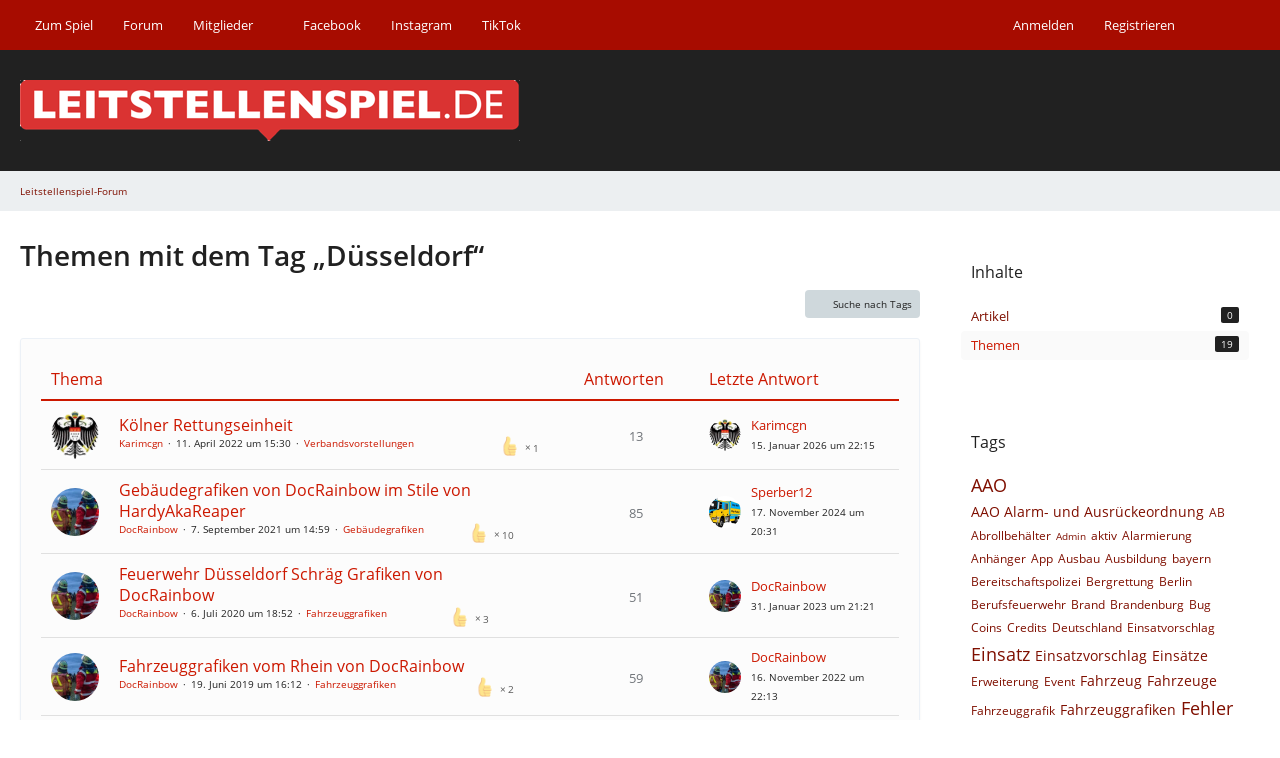

--- FILE ---
content_type: text/html; charset=UTF-8
request_url: https://forum.leitstellenspiel.de/cms/index.php?tagged/854-d%C3%BCsseldorf/&objectType=com.woltlab.wbb.thread
body_size: 13076
content:






<!DOCTYPE html>
<html
	dir="ltr"
	lang="de"
	data-color-scheme="light"
>

<head>
	<meta charset="utf-8">
		
	<title>Themen mit dem Tag „Düsseldorf“ - Leitstellenspiel-Forum</title>
	
	<meta name="viewport" content="width=device-width, initial-scale=1">
<meta name="format-detection" content="telephone=no">
<meta name="robots" content="noindex"><meta property="og:site_name" content="Leitstellenspiel-Forum">

<!-- Stylesheets -->
<link rel="stylesheet" type="text/css" href="https://forum.leitstellenspiel.de/cms/style/style-2.css?m=1766054465"><link rel="preload" href="https://forum.leitstellenspiel.de/cms/font/families/Open%20Sans/OpenSans-Regular.woff2?v=1614334343" as="font" crossorigin>

<meta name="timezone" content="Europe/Berlin">


<script data-cfasync="false">
	var WCF_PATH = 'https://forum.leitstellenspiel.de/cms/';
	var WSC_API_URL = 'https://forum.leitstellenspiel.de/cms/';
	var WSC_RPC_API_URL = 'https://forum.leitstellenspiel.de/cms/index.php?api/rpc/';
	
	var LANGUAGE_ID = 1;
	var LANGUAGE_USE_INFORMAL_VARIANT = true;
	var TIME_NOW = 1768702041;
	var LAST_UPDATE_TIME = 1740053978;
	var ENABLE_DEBUG_MODE = false;
	var ENABLE_PRODUCTION_DEBUG_MODE = true;
	var ENABLE_DEVELOPER_TOOLS = false;
	var PAGE_TITLE = 'Leitstellenspiel-Forum';
	
	var REACTION_TYPES = {"6":{"title":"Like","renderedIcon":"<img\n\tsrc=\"https:\/\/forum.leitstellenspiel.de\/cms\/images\/reaction\/6-6-Smile.png\"\n\talt=\"Like\"\n\tclass=\"reactionType\"\n\tdata-reaction-type-id=\"6\"\n>","iconPath":"https:\/\/forum.leitstellenspiel.de\/cms\/images\/reaction\/6-6-Smile.png","showOrder":1,"reactionTypeID":6,"isAssignable":0},"1":{"title":"Gef\u00e4llt mir","renderedIcon":"<img\n\tsrc=\"https:\/\/forum.leitstellenspiel.de\/cms\/images\/reaction\/1-6-6-Smile.png\"\n\talt=\"Gef\u00e4llt mir\"\n\tclass=\"reactionType\"\n\tdata-reaction-type-id=\"1\"\n>","iconPath":"https:\/\/forum.leitstellenspiel.de\/cms\/images\/reaction\/1-6-6-Smile.png","showOrder":2,"reactionTypeID":1,"isAssignable":1},"2":{"title":"Danke","renderedIcon":"<img\n\tsrc=\"https:\/\/forum.leitstellenspiel.de\/cms\/images\/reaction\/thanks.svg\"\n\talt=\"Danke\"\n\tclass=\"reactionType\"\n\tdata-reaction-type-id=\"2\"\n>","iconPath":"https:\/\/forum.leitstellenspiel.de\/cms\/images\/reaction\/thanks.svg","showOrder":3,"reactionTypeID":2,"isAssignable":0},"3":{"title":"Haha","renderedIcon":"<img\n\tsrc=\"https:\/\/forum.leitstellenspiel.de\/cms\/images\/reaction\/haha.svg\"\n\talt=\"Haha\"\n\tclass=\"reactionType\"\n\tdata-reaction-type-id=\"3\"\n>","iconPath":"https:\/\/forum.leitstellenspiel.de\/cms\/images\/reaction\/haha.svg","showOrder":4,"reactionTypeID":3,"isAssignable":0},"4":{"title":"Verwirrend","renderedIcon":"<img\n\tsrc=\"https:\/\/forum.leitstellenspiel.de\/cms\/images\/reaction\/confused.svg\"\n\talt=\"Verwirrend\"\n\tclass=\"reactionType\"\n\tdata-reaction-type-id=\"4\"\n>","iconPath":"https:\/\/forum.leitstellenspiel.de\/cms\/images\/reaction\/confused.svg","showOrder":5,"reactionTypeID":4,"isAssignable":0},"5":{"title":"Traurig","renderedIcon":"<img\n\tsrc=\"https:\/\/forum.leitstellenspiel.de\/cms\/images\/reaction\/sad.svg\"\n\talt=\"Traurig\"\n\tclass=\"reactionType\"\n\tdata-reaction-type-id=\"5\"\n>","iconPath":"https:\/\/forum.leitstellenspiel.de\/cms\/images\/reaction\/sad.svg","showOrder":6,"reactionTypeID":5,"isAssignable":0}};
	
	
	</script>

<script data-cfasync="false" src="https://forum.leitstellenspiel.de/cms/js/WoltLabSuite/WebComponent.min.js?v=1740053978"></script>
<script data-cfasync="false" src="https://forum.leitstellenspiel.de/cms/js/preload/de.preload.js?v=1740053978"></script>

<script data-cfasync="false" src="https://forum.leitstellenspiel.de/cms/js/WoltLabSuite.Core.tiny.min.js?v=1740053978"></script>
<script data-cfasync="false">
requirejs.config({
	baseUrl: 'https://forum.leitstellenspiel.de/cms/js',
	urlArgs: 't=1740053978'
	
});

window.addEventListener('pageshow', function(event) {
	if (event.persisted) {
		window.location.reload();
	}
});

</script>











<script data-cfasync="false" src="https://forum.leitstellenspiel.de/cms/js/WoltLabSuite.Forum.tiny.min.js?v=1740053978"></script>


<noscript>
	<style>
		.jsOnly {
			display: none !important;
		}
		
		.noJsOnly {
			display: block !important;
		}
	</style>
</noscript>



	
	
	<script type="application/ld+json">
{
"@context": "http://schema.org",
"@type": "WebSite",
"url": "https:\/\/forum.leitstellenspiel.de\/",
"potentialAction": {
"@type": "SearchAction",
"target": "https:\/\/forum.leitstellenspiel.de\/cms\/index.php?search\/&q={search_term_string}",
"query-input": "required name=search_term_string"
}
}
</script>
<link rel="apple-touch-icon" sizes="180x180" href="https://forum.leitstellenspiel.de/cms/images/style-2/apple-touch-icon.png">
<link rel="manifest" href="https://forum.leitstellenspiel.de/cms/images/style-2/manifest-1.json">
<link rel="icon" type="image/png" sizes="48x48" href="https://forum.leitstellenspiel.de/cms/images/style-2/favicon-48x48.png">
<meta name="msapplication-config" content="https://forum.leitstellenspiel.de/cms/images/style-2/browserconfig.xml">
<meta name="theme-color" content="#212121">
<script>
	{
		document.querySelector('meta[name="theme-color"]').content = window.getComputedStyle(document.documentElement).getPropertyValue("--wcfPageThemeColor");
	}
</script>

	
		
						<link rel="canonical" href="https://forum.leitstellenspiel.de/cms/index.php?tagged/854-d%C3%BCsseldorf/&amp;objectType=com.woltlab.wbb.thread">
	</head>

<body id="tpl_wcf_tagged"
	itemscope itemtype="http://schema.org/WebPage"	data-template="tagged" data-application="wcf" data-page-id="32" data-page-identifier="com.woltlab.wcf.Tagged"		class="">

<span id="top"></span>

<div id="pageContainer" class="pageContainer">
	
	
	<div id="pageHeaderContainer" class="pageHeaderContainer">
	<header id="pageHeader" class="pageHeader">
		<div id="pageHeaderPanel" class="pageHeaderPanel">
			<div class="layoutBoundary">
				<div class="box mainMenu" data-box-identifier="com.woltlab.wcf.MainMenu">
			
		
	<div class="boxContent">
		<nav aria-label="Hauptmenü">
	<ol class="boxMenu">
		
		
					<li class="" data-identifier="com.woltlab.wcf.generic19">
				<a href="https://www.leitstellenspiel.de" rel="nofollow" class="boxMenuLink">
					<span class="boxMenuLinkTitle">Zum Spiel</span>
														</a>
				
				</li>				
									<li class="" data-identifier="com.woltlab.wbb.BoardList">
				<a href="https://forum.leitstellenspiel.de/" class="boxMenuLink">
					<span class="boxMenuLinkTitle">Forum</span>
														</a>
				
				</li>				
									<li class=" boxMenuHasChildren" data-identifier="com.woltlab.wcf.MembersList">
				<a href="https://forum.leitstellenspiel.de/cms/index.php?members-list/" class="boxMenuLink">
					<span class="boxMenuLinkTitle">Mitglieder</span>
																<fa-icon size="16" name="caret-down" solid></fa-icon>
									</a>
				
				<ol class="boxMenuDepth1">				
									<li class="" data-identifier="com.woltlab.wcf.RecentActivityList">
				<a href="https://forum.leitstellenspiel.de/cms/index.php?recent-activity-list/" class="boxMenuLink">
					<span class="boxMenuLinkTitle">Letzte Aktivitäten</span>
														</a>
				
				</li>				
									<li class="" data-identifier="com.woltlab.wcf.UsersOnlineList">
				<a href="https://forum.leitstellenspiel.de/cms/index.php?users-online-list/" class="boxMenuLink">
					<span class="boxMenuLinkTitle">Benutzer online</span>
														</a>
				
				</li>				
									<li class="" data-identifier="com.woltlab.wcf.Team">
				<a href="https://forum.leitstellenspiel.de/cms/index.php?team/" class="boxMenuLink">
					<span class="boxMenuLinkTitle">Team</span>
														</a>
				
				</li>				
									<li class="" data-identifier="com.woltlab.wcf.UserSearch">
				<a href="https://forum.leitstellenspiel.de/cms/index.php?user-search/" class="boxMenuLink">
					<span class="boxMenuLinkTitle">Mitgliedersuche</span>
														</a>
				
				</li>				
									</ol></li>									<li class="" data-identifier="com.woltlab.wcf.generic20">
				<a href="https://www.facebook.com/Leitstellenspiel.de" rel="nofollow" class="boxMenuLink">
					<span class="boxMenuLinkTitle">Facebook</span>
														</a>
				
				</li>				
									<li class="" data-identifier="com.woltlab.wcf.generic21">
				<a href="https://www.instagram.com/leitstellenspiel/" rel="nofollow" class="boxMenuLink">
					<span class="boxMenuLinkTitle">Instagram</span>
														</a>
				
				</li>				
									<li class="" data-identifier="com.woltlab.wcf.generic22">
				<a href="https://www.tiktok.com/@leitstellenspiel.de" rel="nofollow" class="boxMenuLink">
					<span class="boxMenuLinkTitle">TikTok</span>
														</a>
				
				</li>				
																	
		
	</ol>
</nav>	</div>
</div><button type="button" class="pageHeaderMenuMobile" aria-expanded="false" aria-label="Menü">
	<span class="pageHeaderMenuMobileInactive">
		<fa-icon size="32" name="bars"></fa-icon>
	</span>
	<span class="pageHeaderMenuMobileActive">
		<fa-icon size="32" name="xmark"></fa-icon>
	</span>
</button>
				
				<nav id="topMenu" class="userPanel">
	<ul class="userPanelItems">
								<li id="userLogin">
				<a
					class="loginLink"
					href="https://forum.leitstellenspiel.de/cms/index.php?login/&amp;url=https%3A%2F%2Fforum.leitstellenspiel.de%2Fcms%2Findex.php%3Ftagged%2F854-d%25C3%25BCsseldorf%2F%26objectType%3Dcom.woltlab.wbb.thread"
					rel="nofollow"
				>Anmelden</a>
			</li>
							<li id="userRegistration">
					<a
						class="registrationLink"
						href="https://forum.leitstellenspiel.de/cms/index.php?register/"
						rel="nofollow"
					>Registrieren</a>
				</li>
							
								
							
		<!-- page search -->
		<li>
			<a href="https://forum.leitstellenspiel.de/cms/index.php?search/" id="userPanelSearchButton" class="jsTooltip" title="Suche"><fa-icon size="32" name="magnifying-glass"></fa-icon> <span>Suche</span></a>
		</li>
	</ul>
</nav>
	<a
		href="https://forum.leitstellenspiel.de/cms/index.php?login/&amp;url=https%3A%2F%2Fforum.leitstellenspiel.de%2Fcms%2Findex.php%3Ftagged%2F854-d%25C3%25BCsseldorf%2F%26objectType%3Dcom.woltlab.wbb.thread"
		class="userPanelLoginLink jsTooltip"
		title="Anmelden"
		rel="nofollow"
	>
		<fa-icon size="32" name="arrow-right-to-bracket"></fa-icon>
	</a>
			</div>
		</div>
		
		<div id="pageHeaderFacade" class="pageHeaderFacade">
			<div class="layoutBoundary">
				<div id="pageHeaderLogo" class="pageHeaderLogo">
		
	<a href="https://forum.leitstellenspiel.de/" aria-label="Leitstellenspiel-Forum">
		<img src="https://forum.leitstellenspiel.de/cms/images/style-2/pageLogo.png" alt="" class="pageHeaderLogoLarge" height="61" width="500" loading="eager">
		<img src="https://forum.leitstellenspiel.de/cms/images/style-2/pageLogoMobile.png" alt="" class="pageHeaderLogoSmall" height="128" width="128" loading="eager">
		
		
	</a>
</div>
				
					


<button type="button" id="pageHeaderSearchMobile" class="pageHeaderSearchMobile" aria-expanded="false" aria-label="Suche">
	<fa-icon size="32" name="magnifying-glass"></fa-icon>
</button>

<div id="pageHeaderSearch" class="pageHeaderSearch">
	<form method="post" action="https://forum.leitstellenspiel.de/cms/index.php?search/">
		<div id="pageHeaderSearchInputContainer" class="pageHeaderSearchInputContainer">
			<div class="pageHeaderSearchType dropdown">
				<a href="#" class="button dropdownToggle" id="pageHeaderSearchTypeSelect">
					<span class="pageHeaderSearchTypeLabel">Alles</span>
					<fa-icon size="16" name="caret-down" solid></fa-icon>
				</a>
				<ul class="dropdownMenu">
					<li><a href="#" data-extended-link="https://forum.leitstellenspiel.de/cms/index.php?search/&amp;extended=1" data-object-type="everywhere">Alles</a></li>
					<li class="dropdownDivider"></li>
					
					
					
																		<li><a href="#" data-extended-link="https://forum.leitstellenspiel.de/cms/index.php?search/&amp;type=com.woltlab.wcf.article&amp;extended=1" data-object-type="com.woltlab.wcf.article">Artikel</a></li>
																								<li><a href="#" data-extended-link="https://forum.leitstellenspiel.de/cms/index.php?search/&amp;type=com.woltlab.wcf.page&amp;extended=1" data-object-type="com.woltlab.wcf.page">Seiten</a></li>
																																			<li><a href="#" data-extended-link="https://forum.leitstellenspiel.de/cms/index.php?search/&amp;type=com.woltlab.wbb.post&amp;extended=1" data-object-type="com.woltlab.wbb.post">Forum</a></li>
																
					<li class="dropdownDivider"></li>
					<li><a class="pageHeaderSearchExtendedLink" href="https://forum.leitstellenspiel.de/cms/index.php?search/&amp;extended=1">Erweiterte Suche</a></li>
				</ul>
			</div>
			
			<input type="search" name="q" id="pageHeaderSearchInput" class="pageHeaderSearchInput" placeholder="Suchbegriff eingeben" autocomplete="off" value="">
			
			<button type="submit" class="pageHeaderSearchInputButton button" title="Suche">
				<fa-icon size="16" name="magnifying-glass"></fa-icon>
			</button>
			
			<div id="pageHeaderSearchParameters"></div>
			
					</div>
	</form>
</div>

	
			</div>
		</div>
	</header>
	
	
</div>
	
	
	
	
	
	<div class="pageNavigation">
	<div class="layoutBoundary">
			<nav class="breadcrumbs" aria-label="Verlaufsnavigation">
		<ol class="breadcrumbs__list" itemprop="breadcrumb" itemscope itemtype="http://schema.org/BreadcrumbList">
			<li class="breadcrumbs__item" title="Leitstellenspiel-Forum" itemprop="itemListElement" itemscope itemtype="http://schema.org/ListItem">
							<a class="breadcrumbs__link" href="https://forum.leitstellenspiel.de/" itemprop="item">
																	<span class="breadcrumbs__parent_indicator">
										<fa-icon size="16" name="arrow-left-long"></fa-icon>
									</span>
																<span class="breadcrumbs__title" itemprop="name">Leitstellenspiel-Forum</span>
							</a>
															<meta itemprop="position" content="1">
																					</li>
		</ol>
	</nav>
	</div>
</div>
	
	
	
	<section id="main" class="main" role="main">
		<div class="layoutBoundary">
			

						
			<div id="content" class="content content--sidebar-right">
								
																					
													<header class="contentHeader">
								<div class="contentHeaderTitle">
									<h1 class="contentTitle">Themen mit dem Tag „Düsseldorf“</h1>
																	</div>
								
								
							</header>
																			
				
				
				
				
				

				




	<div class="contentInteraction">
		
					<div class="contentInteractionButtonContainer">
									<div class="contentInteractionButtons">
						<a href="https://forum.leitstellenspiel.de/cms/index.php?tag-search/" class="contentInteractionButton button small"><fa-icon size="16" name="magnifying-glass"></fa-icon> <span>Suche nach Tags</span></a>					</div>
				
				
							</div>
			</div>

	<div class="section tabularBox messageGroupList wbbThreadList">
	<ol class="tabularList">
		<li class="tabularListRow tabularListRowHead">
			<ol class="tabularListColumns">
				<li class="columnSubject">Thema</li>
				<li class="columnStats">Antworten</li>
				<li class="columnLastPost">Letzte Antwort</li>
				
				
			</ol>
		</li>
		
		
	<li class="tabularListRow">
		<ol
			id="thread22511"
			class="tabularListColumns messageGroup wbbThread jsClipboardObject"
			data-thread-id="22511" data-element-id="22511" data-is-closed="0" data-is-deleted="0"
			data-is-sticky="0" data-is-disabled="0" data-is-announcement="0"
						data-is-link="0"
		>
									<li class="columnIcon columnAvatar">
				<div>
					<p><img src="https://forum.leitstellenspiel.de/cms/images/avatars/f1/5149-f1b22b234ad737c3e44898bea7798fa340a41afd.webp" width="48" height="48" alt="" class="userAvatarImage" loading="lazy"></p>
					
								
																																							
					
				</div>
			</li>
							<li class="columnSubject">
					
					
					<h3>
						
						
																					<a href="https://forum.leitstellenspiel.de/index.php?thread/22511-k%C3%B6lner-rettungseinheit/" class="messageGroupLink wbbTopicLink" data-object-id="22511">Kölner Rettungseinheit</a>
																			
													<span class="badge messageGroupCounterMobile">13</span>
											</h3>
					
					<aside class="statusDisplay" role="presentation">
						<ul class="inlineList statusIcons">
							<li>			<span class="topReactionShort jsTooltip" title="Gefällt mir × 1">
			<img
	src="https://forum.leitstellenspiel.de/cms/images/reaction/1-6-6-Smile.png"
	alt="Gefällt mir"
	class="reactionType"
	data-reaction-type-id="1"
>			<span class="reactionCount">1</span>
		</span>
	</li>																																										
														
							
							
													</ul>
					</aside>
					
					<ul class="inlineList dotSeparated small messageGroupInfo">
						<li class="messageGroupAuthor"><a href="https://forum.leitstellenspiel.de/cms/index.php?user/16820-karimcgn/" data-object-id="16820" class="userLink">Karimcgn</a></li>
						<li class="messageGroupTime"><woltlab-core-date-time date="2022-04-11T13:30:44+00:00">11. April 2022 um 15:30</woltlab-core-date-time></li>
												<li class="wbbThreadBoardLink"><a href="https://forum.leitstellenspiel.de/index.php?board/8-verbandsvorstellungen/">Verbandsvorstellungen</a></li>						
					</ul>
					
					<ul class="messageGroupInfoMobile">
						<li class="messageGroupAuthorMobile">Karimcgn</li>
						<li class="messageGroupLastPostTimeMobile"><woltlab-core-date-time date="2026-01-15T21:15:27+00:00">15. Januar 2026 um 22:15</woltlab-core-date-time></li>
					</ul>
					
										
					
				</li>
									<li class="columnStats">
													<dl class="plain statsDataList">
								<dt>Antworten</dt>
								<dd>13</dd>
							</dl>
							<dl class="plain statsDataList">
								<dt>Zugriffe</dt>
								<dd>4,1k</dd>
							</dl>
							<div class="messageGroupListStatsSimple">
																	<span aria-label="Antworten">
										<fa-icon size="16" name="comment"></fa-icon>
									</span>
									13															</div>
											</li>
													<li class="columnLastPost">
													<div class="box32">
								<a href="https://forum.leitstellenspiel.de/index.php?thread/22511-k%C3%B6lner-rettungseinheit/&amp;action=lastPost" rel="nofollow" class="jsTooltip" title="Zum letzten Beitrag springen"><img src="https://forum.leitstellenspiel.de/cms/images/avatars/f1/5149-f1b22b234ad737c3e44898bea7798fa340a41afd.webp" width="32" height="32" alt="" class="userAvatarImage" loading="lazy"></a>

								<div>
									<p>
										<a href="https://forum.leitstellenspiel.de/cms/index.php?user/16820-karimcgn/" data-object-id="16820" class="userLink">Karimcgn</a>									</p>
									<small><woltlab-core-date-time date="2026-01-15T21:15:27+00:00">15. Januar 2026 um 22:15</woltlab-core-date-time></small>
								</div>
							</div>
											</li>
										
		</ol>
	</li>
	<li class="tabularListRow">
		<ol
			id="thread21561"
			class="tabularListColumns messageGroup wbbThread jsClipboardObject"
			data-thread-id="21561" data-element-id="21561" data-is-closed="0" data-is-deleted="0"
			data-is-sticky="0" data-is-disabled="0" data-is-announcement="0"
						data-is-link="0"
		>
									<li class="columnIcon columnAvatar">
				<div>
					<p><img src="https://forum.leitstellenspiel.de/cms/images/avatars/f7/5709-f7315248f1d9c6af3a07ab406cd67600f083a394.webp" width="48" height="48" alt="" class="userAvatarImage" loading="lazy"></p>
					
								
																																							
					
				</div>
			</li>
							<li class="columnSubject">
					
					
					<h3>
						
						
																					<a href="https://forum.leitstellenspiel.de/index.php?thread/21561-geb%C3%A4udegrafiken-von-docrainbow-im-stile-von-hardyakareaper/" class="messageGroupLink wbbTopicLink" data-object-id="21561">Gebäudegrafiken von DocRainbow im Stile von HardyAkaReaper</a>
																			
													<span class="badge messageGroupCounterMobile">85</span>
											</h3>
					
					<aside class="statusDisplay" role="presentation">
						<ul class="inlineList statusIcons">
							<li>			<span class="topReactionShort jsTooltip" title="Gefällt mir × 10">
			<img
	src="https://forum.leitstellenspiel.de/cms/images/reaction/1-6-6-Smile.png"
	alt="Gefällt mir"
	class="reactionType"
	data-reaction-type-id="1"
>			<span class="reactionCount">10</span>
		</span>
	</li>																																											<li>
									<span class="jsTooltip" title="Dieses Thema enthält 394 Dateianhänge.">
										<fa-icon size="16" name="paperclip"></fa-icon>
									</span>
								</li>
														
														
							
							
													</ul>
					</aside>
					
					<ul class="inlineList dotSeparated small messageGroupInfo">
						<li class="messageGroupAuthor"><a href="https://forum.leitstellenspiel.de/cms/index.php?user/7652-docrainbow/" data-object-id="7652" class="userLink">DocRainbow</a></li>
						<li class="messageGroupTime"><woltlab-core-date-time date="2021-09-07T12:59:27+00:00">7. September 2021 um 14:59</woltlab-core-date-time></li>
												<li class="wbbThreadBoardLink"><a href="https://forum.leitstellenspiel.de/index.php?board/12-geb%C3%A4udegrafiken/">Gebäudegrafiken</a></li>						
					</ul>
					
					<ul class="messageGroupInfoMobile">
						<li class="messageGroupAuthorMobile">DocRainbow</li>
						<li class="messageGroupLastPostTimeMobile"><woltlab-core-date-time date="2024-11-17T19:31:26+00:00">17. November 2024 um 20:31</woltlab-core-date-time></li>
					</ul>
					
										
					
				</li>
									<li class="columnStats">
													<dl class="plain statsDataList">
								<dt>Antworten</dt>
								<dd>85</dd>
							</dl>
							<dl class="plain statsDataList">
								<dt>Zugriffe</dt>
								<dd>38k</dd>
							</dl>
							<div class="messageGroupListStatsSimple">
																	<span aria-label="Antworten">
										<fa-icon size="16" name="comment"></fa-icon>
									</span>
									85															</div>
											</li>
													<li class="columnLastPost">
													<div class="box32">
								<a href="https://forum.leitstellenspiel.de/index.php?thread/21561-geb%C3%A4udegrafiken-von-docrainbow-im-stile-von-hardyakareaper/&amp;action=lastPost" rel="nofollow" class="jsTooltip" title="Zum letzten Beitrag springen"><img src="https://forum.leitstellenspiel.de/cms/images/avatars/5a/6459-5a4a0cf14a0ffbadeec859d8150958df9f996424.webp" width="32" height="32" alt="" class="userAvatarImage" loading="lazy"></a>

								<div>
									<p>
										<a href="https://forum.leitstellenspiel.de/cms/index.php?user/15577-sperber12/" data-object-id="15577" class="userLink">Sperber12</a>									</p>
									<small><woltlab-core-date-time date="2024-11-17T19:31:26+00:00">17. November 2024 um 20:31</woltlab-core-date-time></small>
								</div>
							</div>
											</li>
										
		</ol>
	</li>
	<li class="tabularListRow">
		<ol
			id="thread18756"
			class="tabularListColumns messageGroup wbbThread jsClipboardObject"
			data-thread-id="18756" data-element-id="18756" data-is-closed="1" data-is-deleted="0"
			data-is-sticky="0" data-is-disabled="0" data-is-announcement="0"
						data-is-link="0"
		>
									<li class="columnIcon columnAvatar">
				<div>
					<p><img src="https://forum.leitstellenspiel.de/cms/images/avatars/f7/5709-f7315248f1d9c6af3a07ab406cd67600f083a394.webp" width="48" height="48" alt="" class="userAvatarImage" loading="lazy"></p>
					
								
																																							
					
				</div>
			</li>
							<li class="columnSubject">
					
					
					<h3>
						
						
																					<a href="https://forum.leitstellenspiel.de/index.php?thread/18756-feuerwehr-d%C3%BCsseldorf-schr%C3%A4g-grafiken-von-docrainbow/" class="messageGroupLink wbbTopicLink" data-object-id="18756">Feuerwehr Düsseldorf Schräg Grafiken von DocRainbow</a>
																			
													<span class="badge messageGroupCounterMobile">51</span>
											</h3>
					
					<aside class="statusDisplay" role="presentation">
						<ul class="inlineList statusIcons">
							<li>			<span class="topReactionShort jsTooltip" title="Gefällt mir × 3">
			<img
	src="https://forum.leitstellenspiel.de/cms/images/reaction/1-6-6-Smile.png"
	alt="Gefällt mir"
	class="reactionType"
	data-reaction-type-id="1"
>			<span class="reactionCount">3</span>
		</span>
	</li>																													<li>
									<span class="jsIconClosed jsTooltip" title="Geschlossen">
										<fa-icon size="16" name="lock"></fa-icon>
									</span>
								</li>
																													<li>
									<span class="jsTooltip" title="Dieses Thema enthält 39 Dateianhänge.">
										<fa-icon size="16" name="paperclip"></fa-icon>
									</span>
								</li>
														
														
							
							
													</ul>
					</aside>
					
					<ul class="inlineList dotSeparated small messageGroupInfo">
						<li class="messageGroupAuthor"><a href="https://forum.leitstellenspiel.de/cms/index.php?user/7652-docrainbow/" data-object-id="7652" class="userLink">DocRainbow</a></li>
						<li class="messageGroupTime"><woltlab-core-date-time date="2020-07-06T16:52:29+00:00">6. Juli 2020 um 18:52</woltlab-core-date-time></li>
												<li class="wbbThreadBoardLink"><a href="https://forum.leitstellenspiel.de/index.php?board/10-fahrzeuggrafiken/">Fahrzeuggrafiken</a></li>						
					</ul>
					
					<ul class="messageGroupInfoMobile">
						<li class="messageGroupAuthorMobile">DocRainbow</li>
						<li class="messageGroupLastPostTimeMobile"><woltlab-core-date-time date="2023-01-31T20:21:28+00:00">31. Januar 2023 um 21:21</woltlab-core-date-time></li>
					</ul>
					
										
					
				</li>
									<li class="columnStats">
													<dl class="plain statsDataList">
								<dt>Antworten</dt>
								<dd>51</dd>
							</dl>
							<dl class="plain statsDataList">
								<dt>Zugriffe</dt>
								<dd>29k</dd>
							</dl>
							<div class="messageGroupListStatsSimple">
																	<span aria-label="Antworten">
										<fa-icon size="16" name="comment"></fa-icon>
									</span>
									51															</div>
											</li>
													<li class="columnLastPost">
													<div class="box32">
								<a href="https://forum.leitstellenspiel.de/index.php?thread/18756-feuerwehr-d%C3%BCsseldorf-schr%C3%A4g-grafiken-von-docrainbow/&amp;action=lastPost" rel="nofollow" class="jsTooltip" title="Zum letzten Beitrag springen"><img src="https://forum.leitstellenspiel.de/cms/images/avatars/f7/5709-f7315248f1d9c6af3a07ab406cd67600f083a394.webp" width="32" height="32" alt="" class="userAvatarImage" loading="lazy"></a>

								<div>
									<p>
										<a href="https://forum.leitstellenspiel.de/cms/index.php?user/7652-docrainbow/" data-object-id="7652" class="userLink">DocRainbow</a>									</p>
									<small><woltlab-core-date-time date="2023-01-31T20:21:28+00:00">31. Januar 2023 um 21:21</woltlab-core-date-time></small>
								</div>
							</div>
											</li>
										
		</ol>
	</li>
	<li class="tabularListRow">
		<ol
			id="thread16490"
			class="tabularListColumns messageGroup wbbThread jsClipboardObject"
			data-thread-id="16490" data-element-id="16490" data-is-closed="0" data-is-deleted="0"
			data-is-sticky="0" data-is-disabled="0" data-is-announcement="0"
						data-is-link="0"
		>
									<li class="columnIcon columnAvatar">
				<div>
					<p><img src="https://forum.leitstellenspiel.de/cms/images/avatars/f7/5709-f7315248f1d9c6af3a07ab406cd67600f083a394.webp" width="48" height="48" alt="" class="userAvatarImage" loading="lazy"></p>
					
								
																																							
					
				</div>
			</li>
							<li class="columnSubject">
					
					
					<h3>
						
						
																					<a href="https://forum.leitstellenspiel.de/index.php?thread/16490-fahrzeuggrafiken-vom-rhein-von-docrainbow/" class="messageGroupLink wbbTopicLink" data-object-id="16490">Fahrzeuggrafiken vom Rhein von DocRainbow</a>
																			
													<span class="badge messageGroupCounterMobile">59</span>
											</h3>
					
					<aside class="statusDisplay" role="presentation">
						<ul class="inlineList statusIcons">
							<li>			<span class="topReactionShort jsTooltip" title="Gefällt mir × 2">
			<img
	src="https://forum.leitstellenspiel.de/cms/images/reaction/1-6-6-Smile.png"
	alt="Gefällt mir"
	class="reactionType"
	data-reaction-type-id="1"
>			<span class="reactionCount">2</span>
		</span>
	</li>																																											<li>
									<span class="jsTooltip" title="Dieses Thema enthält 81 Dateianhänge.">
										<fa-icon size="16" name="paperclip"></fa-icon>
									</span>
								</li>
														
														
							
							
													</ul>
					</aside>
					
					<ul class="inlineList dotSeparated small messageGroupInfo">
						<li class="messageGroupAuthor"><a href="https://forum.leitstellenspiel.de/cms/index.php?user/7652-docrainbow/" data-object-id="7652" class="userLink">DocRainbow</a></li>
						<li class="messageGroupTime"><woltlab-core-date-time date="2019-06-19T14:12:52+00:00">19. Juni 2019 um 16:12</woltlab-core-date-time></li>
												<li class="wbbThreadBoardLink"><a href="https://forum.leitstellenspiel.de/index.php?board/10-fahrzeuggrafiken/">Fahrzeuggrafiken</a></li>						
					</ul>
					
					<ul class="messageGroupInfoMobile">
						<li class="messageGroupAuthorMobile">DocRainbow</li>
						<li class="messageGroupLastPostTimeMobile"><woltlab-core-date-time date="2022-11-16T21:13:31+00:00">16. November 2022 um 22:13</woltlab-core-date-time></li>
					</ul>
					
										
					
				</li>
									<li class="columnStats">
													<dl class="plain statsDataList">
								<dt>Antworten</dt>
								<dd>59</dd>
							</dl>
							<dl class="plain statsDataList">
								<dt>Zugriffe</dt>
								<dd>34k</dd>
							</dl>
							<div class="messageGroupListStatsSimple">
																	<span aria-label="Antworten">
										<fa-icon size="16" name="comment"></fa-icon>
									</span>
									59															</div>
											</li>
													<li class="columnLastPost">
													<div class="box32">
								<a href="https://forum.leitstellenspiel.de/index.php?thread/16490-fahrzeuggrafiken-vom-rhein-von-docrainbow/&amp;action=lastPost" rel="nofollow" class="jsTooltip" title="Zum letzten Beitrag springen"><img src="https://forum.leitstellenspiel.de/cms/images/avatars/f7/5709-f7315248f1d9c6af3a07ab406cd67600f083a394.webp" width="32" height="32" alt="" class="userAvatarImage" loading="lazy"></a>

								<div>
									<p>
										<a href="https://forum.leitstellenspiel.de/cms/index.php?user/7652-docrainbow/" data-object-id="7652" class="userLink">DocRainbow</a>									</p>
									<small><woltlab-core-date-time date="2022-11-16T21:13:31+00:00">16. November 2022 um 22:13</woltlab-core-date-time></small>
								</div>
							</div>
											</li>
										
		</ol>
	</li>
	<li class="tabularListRow">
		<ol
			id="thread22822"
			class="tabularListColumns messageGroup wbbThread jsClipboardObject"
			data-thread-id="22822" data-element-id="22822" data-is-closed="0" data-is-deleted="0"
			data-is-sticky="0" data-is-disabled="0" data-is-announcement="0"
						data-is-link="0"
		>
									<li class="columnIcon columnAvatar">
				<div>
					<p><img src="https://forum.leitstellenspiel.de/cms/images/avatars/20/5243-2027de7d3e6a57f0287286ac8997b5700b756daf.webp" width="48" height="48" alt="" class="userAvatarImage" loading="lazy"></p>
					
								
																																							
					
				</div>
			</li>
							<li class="columnSubject">
					
					
					<h3>
						
						
																					<a href="https://forum.leitstellenspiel.de/index.php?thread/22822-verband-gr%C3%BCnden-mit-gr%C3%BCnder-gesucht/" class="messageGroupLink wbbTopicLink" data-object-id="22822">Verband Gründen (Mit Gründer gesucht)</a>
																			
													<span class="badge messageGroupCounterMobile">2</span>
											</h3>
					
					<aside class="statusDisplay" role="presentation">
						<ul class="inlineList statusIcons">
																																																	
														
							
							
													</ul>
					</aside>
					
					<ul class="inlineList dotSeparated small messageGroupInfo">
						<li class="messageGroupAuthor"><a href="https://forum.leitstellenspiel.de/cms/index.php?user/17059-dominik11994/" data-object-id="17059" class="userLink">Dominik11994</a></li>
						<li class="messageGroupTime"><woltlab-core-date-time date="2022-06-23T02:46:07+00:00">23. Juni 2022 um 04:46</woltlab-core-date-time></li>
												<li class="wbbThreadBoardLink"><a href="https://forum.leitstellenspiel.de/index.php?board/6-off-topic/">Off-Topic</a></li>						
					</ul>
					
					<ul class="messageGroupInfoMobile">
						<li class="messageGroupAuthorMobile">Dominik11994</li>
						<li class="messageGroupLastPostTimeMobile"><woltlab-core-date-time date="2022-06-24T13:07:52+00:00">24. Juni 2022 um 15:07</woltlab-core-date-time></li>
					</ul>
					
										
					
				</li>
									<li class="columnStats">
													<dl class="plain statsDataList">
								<dt>Antworten</dt>
								<dd>2</dd>
							</dl>
							<dl class="plain statsDataList">
								<dt>Zugriffe</dt>
								<dd>2,6k</dd>
							</dl>
							<div class="messageGroupListStatsSimple">
																	<span aria-label="Antworten">
										<fa-icon size="16" name="comment"></fa-icon>
									</span>
									2															</div>
											</li>
													<li class="columnLastPost">
													<div class="box32">
								<a href="https://forum.leitstellenspiel.de/index.php?thread/22822-verband-gr%C3%BCnden-mit-gr%C3%BCnder-gesucht/&amp;action=lastPost" rel="nofollow" class="jsTooltip" title="Zum letzten Beitrag springen"><img src="https://forum.leitstellenspiel.de/cms/images/avatars/99/5221-99a3813dff8c24ff6f6eb98816ef8f2d0862ad4c.webp" width="32" height="32" alt="" class="userAvatarImage" loading="lazy"></a>

								<div>
									<p>
										<a href="https://forum.leitstellenspiel.de/cms/index.php?user/17028-leo-112/" data-object-id="17028" class="userLink">Leo.112</a>									</p>
									<small><woltlab-core-date-time date="2022-06-24T13:07:52+00:00">24. Juni 2022 um 15:07</woltlab-core-date-time></small>
								</div>
							</div>
											</li>
										
		</ol>
	</li>
	<li class="tabularListRow">
		<ol
			id="thread19081"
			class="tabularListColumns messageGroup wbbThread jsClipboardObject"
			data-thread-id="19081" data-element-id="19081" data-is-closed="0" data-is-deleted="0"
			data-is-sticky="0" data-is-disabled="0" data-is-announcement="0"
						data-is-link="0"
		>
									<li class="columnIcon columnAvatar">
				<div>
					<p><img src="https://forum.leitstellenspiel.de/cms/images/avatars/42/4405-4231310e9af81e8b9b9d90915a121f9a26dd7833.webp" width="48" height="48" alt="" class="userAvatarImage" loading="lazy"></p>
					
								
																																							
					
				</div>
			</li>
							<li class="columnSubject">
					
					
					<h3>
						
						
																					<a href="https://forum.leitstellenspiel.de/index.php?thread/19081-verband-rhein-ruhr-gebiet-rrg-wir-suchen-dich/" class="messageGroupLink wbbTopicLink" data-object-id="19081">&gt; Verband RHEIN-RUHR-GEBIET (RRG) &lt; WIR SUCHEN DICH !</a>
																			
													<span class="badge messageGroupCounterMobile">26</span>
											</h3>
					
					<aside class="statusDisplay" role="presentation">
						<ul class="inlineList statusIcons">
							<li>			<span class="topReactionShort jsTooltip" title="Gefällt mir × 1">
			<img
	src="https://forum.leitstellenspiel.de/cms/images/reaction/1-6-6-Smile.png"
	alt="Gefällt mir"
	class="reactionType"
	data-reaction-type-id="1"
>			<span class="reactionCount">1</span>
		</span>
	</li>																																										
														
							
							
													</ul>
					</aside>
					
					<ul class="inlineList dotSeparated small messageGroupInfo">
						<li class="messageGroupAuthor"><a href="https://forum.leitstellenspiel.de/cms/index.php?user/13588-kleinemann/" data-object-id="13588" class="userLink">kleinemann</a></li>
						<li class="messageGroupTime"><woltlab-core-date-time date="2020-08-27T05:23:12+00:00">27. August 2020 um 07:23</woltlab-core-date-time></li>
												<li class="wbbThreadBoardLink"><a href="https://forum.leitstellenspiel.de/index.php?board/8-verbandsvorstellungen/">Verbandsvorstellungen</a></li>						
					</ul>
					
					<ul class="messageGroupInfoMobile">
						<li class="messageGroupAuthorMobile">kleinemann</li>
						<li class="messageGroupLastPostTimeMobile"><woltlab-core-date-time date="2021-04-13T14:12:53+00:00">13. April 2021 um 16:12</woltlab-core-date-time></li>
					</ul>
					
										
					
				</li>
									<li class="columnStats">
													<dl class="plain statsDataList">
								<dt>Antworten</dt>
								<dd>26</dd>
							</dl>
							<dl class="plain statsDataList">
								<dt>Zugriffe</dt>
								<dd>10k</dd>
							</dl>
							<div class="messageGroupListStatsSimple">
																	<span aria-label="Antworten">
										<fa-icon size="16" name="comment"></fa-icon>
									</span>
									26															</div>
											</li>
													<li class="columnLastPost">
													<div class="box32">
								<a href="https://forum.leitstellenspiel.de/index.php?thread/19081-verband-rhein-ruhr-gebiet-rrg-wir-suchen-dich/&amp;action=lastPost" rel="nofollow" class="jsTooltip" title="Zum letzten Beitrag springen"><img src="https://forum.leitstellenspiel.de/cms/images/avatars/42/4405-4231310e9af81e8b9b9d90915a121f9a26dd7833.webp" width="32" height="32" alt="" class="userAvatarImage" loading="lazy"></a>

								<div>
									<p>
										<a href="https://forum.leitstellenspiel.de/cms/index.php?user/13588-kleinemann/" data-object-id="13588" class="userLink">kleinemann</a>									</p>
									<small><woltlab-core-date-time date="2021-04-13T14:12:53+00:00">13. April 2021 um 16:12</woltlab-core-date-time></small>
								</div>
							</div>
											</li>
										
		</ol>
	</li>
	<li class="tabularListRow">
		<ol
			id="thread18007"
			class="tabularListColumns messageGroup wbbThread jsClipboardObject"
			data-thread-id="18007" data-element-id="18007" data-is-closed="0" data-is-deleted="0"
			data-is-sticky="0" data-is-disabled="0" data-is-announcement="0"
						data-is-link="0"
		>
									<li class="columnIcon columnAvatar">
				<div>
					<p><img src="https://forum.leitstellenspiel.de/cms/images/avatars/18/3076-18e2473957c475236825502ad2da3355838c299b.webp" width="48" height="48" alt="" class="userAvatarImage" loading="lazy"></p>
					
								
																																							
					
				</div>
			</li>
							<li class="columnSubject">
					
					
					<h3>
						
						
																					<a href="https://forum.leitstellenspiel.de/index.php?thread/18007-der-verband-feuerwehr-nordrhein-westfalen-sucht-dich/" class="messageGroupLink wbbTopicLink" data-object-id="18007">Der Verband „Feuerwehr Nordrhein-Westfalen“ sucht dich</a>
																			
													<span class="badge messageGroupCounterMobile">6</span>
											</h3>
					
					<aside class="statusDisplay" role="presentation">
						<ul class="inlineList statusIcons">
							<li>			<span class="topReactionShort jsTooltip" title="Gefällt mir × 2">
			<img
	src="https://forum.leitstellenspiel.de/cms/images/reaction/1-6-6-Smile.png"
	alt="Gefällt mir"
	class="reactionType"
	data-reaction-type-id="1"
>			<span class="reactionCount">2</span>
		</span>
	</li>																																											<li>
									<span class="jsTooltip" title="Dieses Thema enthält einen Dateianhang.">
										<fa-icon size="16" name="paperclip"></fa-icon>
									</span>
								</li>
														
														
							
							
													</ul>
					</aside>
					
					<ul class="inlineList dotSeparated small messageGroupInfo">
						<li class="messageGroupAuthor"><a href="https://forum.leitstellenspiel.de/cms/index.php?user/12582-djgemsi1993/" data-object-id="12582" class="userLink">DJGemsi1993</a></li>
						<li class="messageGroupTime"><woltlab-core-date-time date="2020-04-04T11:10:06+00:00">4. April 2020 um 13:10</woltlab-core-date-time></li>
												<li class="wbbThreadBoardLink"><a href="https://forum.leitstellenspiel.de/index.php?board/8-verbandsvorstellungen/">Verbandsvorstellungen</a></li>						
					</ul>
					
					<ul class="messageGroupInfoMobile">
						<li class="messageGroupAuthorMobile">DJGemsi1993</li>
						<li class="messageGroupLastPostTimeMobile"><woltlab-core-date-time date="2020-05-17T08:34:21+00:00">17. Mai 2020 um 10:34</woltlab-core-date-time></li>
					</ul>
					
										
					
				</li>
									<li class="columnStats">
													<dl class="plain statsDataList">
								<dt>Antworten</dt>
								<dd>6</dd>
							</dl>
							<dl class="plain statsDataList">
								<dt>Zugriffe</dt>
								<dd>5k</dd>
							</dl>
							<div class="messageGroupListStatsSimple">
																	<span aria-label="Antworten">
										<fa-icon size="16" name="comment"></fa-icon>
									</span>
									6															</div>
											</li>
													<li class="columnLastPost">
													<div class="box32">
								<a href="https://forum.leitstellenspiel.de/index.php?thread/18007-der-verband-feuerwehr-nordrhein-westfalen-sucht-dich/&amp;action=lastPost" rel="nofollow" class="jsTooltip" title="Zum letzten Beitrag springen"><img src="https://forum.leitstellenspiel.de/cms/images/avatars/a1/1000-a1be1530067d0eec73b826f27b1ef129bcda8f5f.webp" width="32" height="32" alt="" class="userAvatarImage" loading="lazy"></a>

								<div>
									<p>
										<a href="https://forum.leitstellenspiel.de/cms/index.php?user/6230-cmdkleiner/" data-object-id="6230" class="userLink">CmdKleiner</a>									</p>
									<small><woltlab-core-date-time date="2020-05-17T08:34:21+00:00">17. Mai 2020 um 10:34</woltlab-core-date-time></small>
								</div>
							</div>
											</li>
										
		</ol>
	</li>
	<li class="tabularListRow">
		<ol
			id="thread11472"
			class="tabularListColumns messageGroup wbbThread jsClipboardObject"
			data-thread-id="11472" data-element-id="11472" data-is-closed="0" data-is-deleted="0"
			data-is-sticky="0" data-is-disabled="0" data-is-announcement="0"
						data-is-link="0"
		>
									<li class="columnIcon columnAvatar">
				<div>
					<p><img src="https://forum.leitstellenspiel.de/cms/images/avatars/f7/5709-f7315248f1d9c6af3a07ab406cd67600f083a394.webp" width="48" height="48" alt="" class="userAvatarImage" loading="lazy"></p>
					
								
																																							
					
				</div>
			</li>
							<li class="columnSubject">
					
					
					<h3>
						
						
																					<a href="https://forum.leitstellenspiel.de/index.php?thread/11472-fahrzeuggrafiken-vom-rhein-von-docrainbow-veraltet-bitte-nutzt-denn-neuen-thread/" class="messageGroupLink wbbTopicLink" data-object-id="11472">Fahrzeuggrafiken vom Rhein von DocRainbow  Veraltet bitte nutzt denn neuen Thread^^</a>
																			
													<span class="badge messageGroupCounterMobile">320</span>
											</h3>
					
					<aside class="statusDisplay" role="presentation">
						<ul class="inlineList statusIcons">
							<li>			<span class="topReactionShort jsTooltip" title="Gefällt mir × 7">
			<img
	src="https://forum.leitstellenspiel.de/cms/images/reaction/1-6-6-Smile.png"
	alt="Gefällt mir"
	class="reactionType"
	data-reaction-type-id="1"
>			<span class="reactionCount">7</span>
		</span>
	</li>																																											<li>
									<span class="jsTooltip" title="Dieses Thema enthält 1.160 Dateianhänge.">
										<fa-icon size="16" name="paperclip"></fa-icon>
									</span>
								</li>
														
														
							
							
													</ul>
					</aside>
					
					<ul class="inlineList dotSeparated small messageGroupInfo">
						<li class="messageGroupAuthor"><a href="https://forum.leitstellenspiel.de/cms/index.php?user/7652-docrainbow/" data-object-id="7652" class="userLink">DocRainbow</a></li>
						<li class="messageGroupTime"><woltlab-core-date-time date="2017-05-10T12:27:07+00:00">10. Mai 2017 um 14:27</woltlab-core-date-time></li>
												<li class="wbbThreadBoardLink"><a href="https://forum.leitstellenspiel.de/index.php?board/10-fahrzeuggrafiken/">Fahrzeuggrafiken</a></li>						
					</ul>
					
					<ul class="messageGroupInfoMobile">
						<li class="messageGroupAuthorMobile">DocRainbow</li>
						<li class="messageGroupLastPostTimeMobile"><woltlab-core-date-time date="2019-06-19T14:34:59+00:00">19. Juni 2019 um 16:34</woltlab-core-date-time></li>
					</ul>
					
										
					
				</li>
									<li class="columnStats">
													<dl class="plain statsDataList">
								<dt>Antworten</dt>
								<dd>320</dd>
							</dl>
							<dl class="plain statsDataList">
								<dt>Zugriffe</dt>
								<dd>148k</dd>
							</dl>
							<div class="messageGroupListStatsSimple">
																	<span aria-label="Antworten">
										<fa-icon size="16" name="comment"></fa-icon>
									</span>
									320															</div>
											</li>
													<li class="columnLastPost">
													<div class="box32">
								<a href="https://forum.leitstellenspiel.de/index.php?thread/11472-fahrzeuggrafiken-vom-rhein-von-docrainbow-veraltet-bitte-nutzt-denn-neuen-thread/&amp;action=lastPost" rel="nofollow" class="jsTooltip" title="Zum letzten Beitrag springen"><img src="https://forum.leitstellenspiel.de/cms/images/avatars/f7/5709-f7315248f1d9c6af3a07ab406cd67600f083a394.webp" width="32" height="32" alt="" class="userAvatarImage" loading="lazy"></a>

								<div>
									<p>
										<a href="https://forum.leitstellenspiel.de/cms/index.php?user/7652-docrainbow/" data-object-id="7652" class="userLink">DocRainbow</a>									</p>
									<small><woltlab-core-date-time date="2019-06-19T14:34:59+00:00">19. Juni 2019 um 16:34</woltlab-core-date-time></small>
								</div>
							</div>
											</li>
										
		</ol>
	</li>
	<li class="tabularListRow">
		<ol
			id="thread16013"
			class="tabularListColumns messageGroup wbbThread jsClipboardObject"
			data-thread-id="16013" data-element-id="16013" data-is-closed="0" data-is-deleted="0"
			data-is-sticky="0" data-is-disabled="0" data-is-announcement="0"
						data-is-link="0"
		>
									<li class="columnIcon columnAvatar">
				<div>
					<p><img src="[data-uri]" width="48" height="48" alt="" class="userAvatarImage"></p>
					
								
																																							
					
				</div>
			</li>
							<li class="columnSubject">
					
					
					<h3>
						
						
																					<a href="https://forum.leitstellenspiel.de/index.php?thread/16013-fahrzeuge-der-bf-d%C3%BCsseldorf-techik-umweltwache-10/" class="messageGroupLink wbbTopicLink" data-object-id="16013">Fahrzeuge der BF Düsseldorf (Techik-&amp; Umweltwache 10)</a>
																			
													<span class="badge messageGroupCounterMobile">2</span>
											</h3>
					
					<aside class="statusDisplay" role="presentation">
						<ul class="inlineList statusIcons">
																																																	
														
							
							
													</ul>
					</aside>
					
					<ul class="inlineList dotSeparated small messageGroupInfo">
						<li class="messageGroupAuthor"><span>JodelCop</span></li>
						<li class="messageGroupTime"><woltlab-core-date-time date="2019-04-12T22:14:26+00:00">13. April 2019 um 00:14</woltlab-core-date-time></li>
												<li class="wbbThreadBoardLink"><a href="https://forum.leitstellenspiel.de/index.php?board/6-off-topic/">Off-Topic</a></li>						
					</ul>
					
					<ul class="messageGroupInfoMobile">
						<li class="messageGroupAuthorMobile">JodelCop</li>
						<li class="messageGroupLastPostTimeMobile"><woltlab-core-date-time date="2019-04-12T23:10:16+00:00">13. April 2019 um 01:10</woltlab-core-date-time></li>
					</ul>
					
										
					
				</li>
									<li class="columnStats">
													<dl class="plain statsDataList">
								<dt>Antworten</dt>
								<dd>2</dd>
							</dl>
							<dl class="plain statsDataList">
								<dt>Zugriffe</dt>
								<dd>1,2k</dd>
							</dl>
							<div class="messageGroupListStatsSimple">
																	<span aria-label="Antworten">
										<fa-icon size="16" name="comment"></fa-icon>
									</span>
									2															</div>
											</li>
													<li class="columnLastPost">
													<div class="box32">
								<a href="https://forum.leitstellenspiel.de/index.php?thread/16013-fahrzeuge-der-bf-d%C3%BCsseldorf-techik-umweltwache-10/&amp;action=lastPost" rel="nofollow" class="jsTooltip" title="Zum letzten Beitrag springen"><img src="[data-uri]" width="32" height="32" alt="" class="userAvatarImage"></a>

								<div>
									<p>
										<span>JodelCop</span>									</p>
									<small><woltlab-core-date-time date="2019-04-12T23:10:16+00:00">13. April 2019 um 01:10</woltlab-core-date-time></small>
								</div>
							</div>
											</li>
										
		</ol>
	</li>
	<li class="tabularListRow">
		<ol
			id="thread13587"
			class="tabularListColumns messageGroup wbbThread jsClipboardObject"
			data-thread-id="13587" data-element-id="13587" data-is-closed="0" data-is-deleted="0"
			data-is-sticky="0" data-is-disabled="0" data-is-announcement="0"
						data-is-link="0"
		>
									<li class="columnIcon columnAvatar">
				<div>
					<p><img src="https://forum.leitstellenspiel.de/cms/images/avatars/f7/5709-f7315248f1d9c6af3a07ab406cd67600f083a394.webp" width="48" height="48" alt="" class="userAvatarImage" loading="lazy"></p>
					
								
																																							
					
				</div>
			</li>
							<li class="columnSubject">
					
					
					<h3>
						
						
																					<a href="https://forum.leitstellenspiel.de/index.php?thread/13587-fw-d%C3%BCsseldorf-umgebung-wir-stellen-uns-vor/" class="messageGroupLink wbbTopicLink" data-object-id="13587">FW Düsseldorf+ Umgebung wir stellen uns vor</a>
																			
													<span class="badge messageGroupCounterMobile">2</span>
											</h3>
					
					<aside class="statusDisplay" role="presentation">
						<ul class="inlineList statusIcons">
							<li>			<span class="topReactionShort jsTooltip" title="Gefällt mir × 1">
			<img
	src="https://forum.leitstellenspiel.de/cms/images/reaction/1-6-6-Smile.png"
	alt="Gefällt mir"
	class="reactionType"
	data-reaction-type-id="1"
>			<span class="reactionCount">1</span>
		</span>
	</li>																																										
														
							
							
													</ul>
					</aside>
					
					<ul class="inlineList dotSeparated small messageGroupInfo">
						<li class="messageGroupAuthor"><a href="https://forum.leitstellenspiel.de/cms/index.php?user/7652-docrainbow/" data-object-id="7652" class="userLink">DocRainbow</a></li>
						<li class="messageGroupTime"><woltlab-core-date-time date="2018-04-18T13:37:35+00:00">18. April 2018 um 15:37</woltlab-core-date-time></li>
												<li class="wbbThreadBoardLink"><a href="https://forum.leitstellenspiel.de/index.php?board/8-verbandsvorstellungen/">Verbandsvorstellungen</a></li>						
					</ul>
					
					<ul class="messageGroupInfoMobile">
						<li class="messageGroupAuthorMobile">DocRainbow</li>
						<li class="messageGroupLastPostTimeMobile"><woltlab-core-date-time date="2018-04-18T15:31:04+00:00">18. April 2018 um 17:31</woltlab-core-date-time></li>
					</ul>
					
										
					
				</li>
									<li class="columnStats">
													<dl class="plain statsDataList">
								<dt>Antworten</dt>
								<dd>2</dd>
							</dl>
							<dl class="plain statsDataList">
								<dt>Zugriffe</dt>
								<dd>3,6k</dd>
							</dl>
							<div class="messageGroupListStatsSimple">
																	<span aria-label="Antworten">
										<fa-icon size="16" name="comment"></fa-icon>
									</span>
									2															</div>
											</li>
													<li class="columnLastPost">
													<div class="box32">
								<a href="https://forum.leitstellenspiel.de/index.php?thread/13587-fw-d%C3%BCsseldorf-umgebung-wir-stellen-uns-vor/&amp;action=lastPost" rel="nofollow" class="jsTooltip" title="Zum letzten Beitrag springen"><img src="https://forum.leitstellenspiel.de/cms/images/avatars/f7/5709-f7315248f1d9c6af3a07ab406cd67600f083a394.webp" width="32" height="32" alt="" class="userAvatarImage" loading="lazy"></a>

								<div>
									<p>
										<a href="https://forum.leitstellenspiel.de/cms/index.php?user/7652-docrainbow/" data-object-id="7652" class="userLink">DocRainbow</a>									</p>
									<small><woltlab-core-date-time date="2018-04-18T15:31:04+00:00">18. April 2018 um 17:31</woltlab-core-date-time></small>
								</div>
							</div>
											</li>
										
		</ol>
	</li>
	<li class="tabularListRow">
		<ol
			id="thread12084"
			class="tabularListColumns messageGroup wbbThread jsClipboardObject"
			data-thread-id="12084" data-element-id="12084" data-is-closed="0" data-is-deleted="0"
			data-is-sticky="0" data-is-disabled="0" data-is-announcement="0"
						data-is-link="0"
		>
									<li class="columnIcon columnAvatar">
				<div>
					<p><img src="https://forum.leitstellenspiel.de/cms/images/avatars/2d/3335-2db9dcf65bc9b2f262b65cc6ef57b938b1c275d4.webp" width="48" height="48" alt="" class="userAvatarImage" loading="lazy"></p>
					
								
																																							
					
				</div>
			</li>
							<li class="columnSubject">
					
					
					<h3>
						
						
																					<a href="https://forum.leitstellenspiel.de/index.php?thread/12084-lebensretter-deutschland-sucht-mitglieder/" class="messageGroupLink wbbTopicLink" data-object-id="12084">Lebensretter Deutschland sucht Mitglieder</a>
																			
													<span class="badge messageGroupCounterMobile">5</span>
											</h3>
					
					<aside class="statusDisplay" role="presentation">
						<ul class="inlineList statusIcons">
							<li>			<span class="topReactionShort jsTooltip" title="Gefällt mir × 1">
			<img
	src="https://forum.leitstellenspiel.de/cms/images/reaction/1-6-6-Smile.png"
	alt="Gefällt mir"
	class="reactionType"
	data-reaction-type-id="1"
>			<span class="reactionCount">1</span>
		</span>
	</li>																																											<li>
									<span class="jsTooltip" title="Dieses Thema enthält einen Dateianhang.">
										<fa-icon size="16" name="paperclip"></fa-icon>
									</span>
								</li>
														
														
							
							
													</ul>
					</aside>
					
					<ul class="inlineList dotSeparated small messageGroupInfo">
						<li class="messageGroupAuthor"><a href="https://forum.leitstellenspiel.de/cms/index.php?user/8161-sven1990/" data-object-id="8161" class="userLink">sven1990</a></li>
						<li class="messageGroupTime"><woltlab-core-date-time date="2017-09-02T19:58:44+00:00">2. September 2017 um 21:58</woltlab-core-date-time></li>
												<li class="wbbThreadBoardLink"><a href="https://forum.leitstellenspiel.de/index.php?board/8-verbandsvorstellungen/">Verbandsvorstellungen</a></li>						
					</ul>
					
					<ul class="messageGroupInfoMobile">
						<li class="messageGroupAuthorMobile">sven1990</li>
						<li class="messageGroupLastPostTimeMobile"><woltlab-core-date-time date="2017-10-01T08:23:30+00:00">1. Oktober 2017 um 10:23</woltlab-core-date-time></li>
					</ul>
					
										
					
				</li>
									<li class="columnStats">
													<dl class="plain statsDataList">
								<dt>Antworten</dt>
								<dd>5</dd>
							</dl>
							<dl class="plain statsDataList">
								<dt>Zugriffe</dt>
								<dd>6,3k</dd>
							</dl>
							<div class="messageGroupListStatsSimple">
																	<span aria-label="Antworten">
										<fa-icon size="16" name="comment"></fa-icon>
									</span>
									5															</div>
											</li>
													<li class="columnLastPost">
													<div class="box32">
								<a href="https://forum.leitstellenspiel.de/index.php?thread/12084-lebensretter-deutschland-sucht-mitglieder/&amp;action=lastPost" rel="nofollow" class="jsTooltip" title="Zum letzten Beitrag springen"><img src="https://forum.leitstellenspiel.de/cms/images/avatars/2d/3335-2db9dcf65bc9b2f262b65cc6ef57b938b1c275d4.webp" width="32" height="32" alt="" class="userAvatarImage" loading="lazy"></a>

								<div>
									<p>
										<a href="https://forum.leitstellenspiel.de/cms/index.php?user/8161-sven1990/" data-object-id="8161" class="userLink">sven1990</a>									</p>
									<small><woltlab-core-date-time date="2017-10-01T08:23:30+00:00">1. Oktober 2017 um 10:23</woltlab-core-date-time></small>
								</div>
							</div>
											</li>
										
		</ol>
	</li>
	<li class="tabularListRow">
		<ol
			id="thread12086"
			class="tabularListColumns messageGroup wbbThread jsClipboardObject"
			data-thread-id="12086" data-element-id="12086" data-is-closed="0" data-is-deleted="0"
			data-is-sticky="0" data-is-disabled="0" data-is-announcement="0"
						data-is-link="0"
		>
									<li class="columnIcon columnAvatar">
				<div>
					<p><img src="https://forum.leitstellenspiel.de/cms/images/avatars/49/1129-49b0a012affed045e33181ed0c660766eeb85fe8.webp" width="48" height="48" alt="" class="userAvatarImage" loading="lazy"></p>
					
								
																																							
					
				</div>
			</li>
							<li class="columnSubject">
					
					
					<h3>
						
						
																					<a href="https://forum.leitstellenspiel.de/index.php?thread/12086-feuerwehrverband-niederrhein/" class="messageGroupLink wbbTopicLink" data-object-id="12086">Feuerwehrverband Niederrhein</a>
																			
											</h3>
					
					<aside class="statusDisplay" role="presentation">
						<ul class="inlineList statusIcons">
							<li>			<span class="topReactionShort jsTooltip" title="Gefällt mir × 1">
			<img
	src="https://forum.leitstellenspiel.de/cms/images/reaction/1-6-6-Smile.png"
	alt="Gefällt mir"
	class="reactionType"
	data-reaction-type-id="1"
>			<span class="reactionCount">1</span>
		</span>
	</li>																																										
														
							
							
													</ul>
					</aside>
					
					<ul class="inlineList dotSeparated small messageGroupInfo">
						<li class="messageGroupAuthor"><a href="https://forum.leitstellenspiel.de/cms/index.php?user/5212-koenigsbussard/" data-object-id="5212" class="userLink">koenigsbussard</a></li>
						<li class="messageGroupTime"><woltlab-core-date-time date="2017-09-03T10:46:31+00:00">3. September 2017 um 12:46</woltlab-core-date-time></li>
												<li class="wbbThreadBoardLink"><a href="https://forum.leitstellenspiel.de/index.php?board/8-verbandsvorstellungen/">Verbandsvorstellungen</a></li>						
					</ul>
					
					<ul class="messageGroupInfoMobile">
						<li class="messageGroupAuthorMobile">koenigsbussard</li>
						<li class="messageGroupLastPostTimeMobile"><woltlab-core-date-time date="2017-09-03T10:46:31+00:00">3. September 2017 um 12:46</woltlab-core-date-time></li>
					</ul>
					
										
					
				</li>
									<li class="columnStats">
													<dl class="plain statsDataList">
								<dt>Antworten</dt>
								<dd>0</dd>
							</dl>
							<dl class="plain statsDataList">
								<dt>Zugriffe</dt>
								<dd>1,1k</dd>
							</dl>
							<div class="messageGroupListStatsSimple">
															</div>
											</li>
													<li class="columnLastPost">
											</li>
										
		</ol>
	</li>
	<li class="tabularListRow">
		<ol
			id="thread11286"
			class="tabularListColumns messageGroup wbbThread jsClipboardObject"
			data-thread-id="11286" data-element-id="11286" data-is-closed="0" data-is-deleted="0"
			data-is-sticky="0" data-is-disabled="0" data-is-announcement="0"
						data-is-link="0"
		>
									<li class="columnIcon columnAvatar">
				<div>
					<p><img src="https://forum.leitstellenspiel.de/cms/images/avatars/73/1009-73acd19b61dfe63a9cd23935025785298ae2b132.webp" width="48" height="48" alt="" class="userAvatarImage" loading="lazy"></p>
					
								
																																							
					
				</div>
			</li>
							<li class="columnSubject">
					
					
					<h3>
						
						
																					<a href="https://forum.leitstellenspiel.de/index.php?thread/11286-wilde-horde-geiler-verband/" class="messageGroupLink wbbTopicLink" data-object-id="11286">Wilde Horde - geiler verband</a>
																			
													<span class="badge messageGroupCounterMobile">2</span>
											</h3>
					
					<aside class="statusDisplay" role="presentation">
						<ul class="inlineList statusIcons">
							<li>			<span class="topReactionShort jsTooltip" title="Gefällt mir × 2">
			<img
	src="https://forum.leitstellenspiel.de/cms/images/reaction/1-6-6-Smile.png"
	alt="Gefällt mir"
	class="reactionType"
	data-reaction-type-id="1"
>			<span class="reactionCount">2</span>
		</span>
	</li>																																										
														
							
							
													</ul>
					</aside>
					
					<ul class="inlineList dotSeparated small messageGroupInfo">
						<li class="messageGroupAuthor"><a href="https://forum.leitstellenspiel.de/cms/index.php?user/7738-michelstern/" data-object-id="7738" class="userLink">michelstern</a></li>
						<li class="messageGroupTime"><woltlab-core-date-time date="2017-04-14T08:49:20+00:00">14. April 2017 um 10:49</woltlab-core-date-time></li>
												<li class="wbbThreadBoardLink"><a href="https://forum.leitstellenspiel.de/index.php?board/8-verbandsvorstellungen/">Verbandsvorstellungen</a></li>						
					</ul>
					
					<ul class="messageGroupInfoMobile">
						<li class="messageGroupAuthorMobile">michelstern</li>
						<li class="messageGroupLastPostTimeMobile"><woltlab-core-date-time date="2017-04-14T09:04:07+00:00">14. April 2017 um 11:04</woltlab-core-date-time></li>
					</ul>
					
										
					
				</li>
									<li class="columnStats">
													<dl class="plain statsDataList">
								<dt>Antworten</dt>
								<dd>2</dd>
							</dl>
							<dl class="plain statsDataList">
								<dt>Zugriffe</dt>
								<dd>1,6k</dd>
							</dl>
							<div class="messageGroupListStatsSimple">
																	<span aria-label="Antworten">
										<fa-icon size="16" name="comment"></fa-icon>
									</span>
									2															</div>
											</li>
													<li class="columnLastPost">
													<div class="box32">
								<a href="https://forum.leitstellenspiel.de/index.php?thread/11286-wilde-horde-geiler-verband/&amp;action=lastPost" rel="nofollow" class="jsTooltip" title="Zum letzten Beitrag springen"><img src="https://forum.leitstellenspiel.de/cms/images/avatars/73/1009-73acd19b61dfe63a9cd23935025785298ae2b132.webp" width="32" height="32" alt="" class="userAvatarImage" loading="lazy"></a>

								<div>
									<p>
										<a href="https://forum.leitstellenspiel.de/cms/index.php?user/7738-michelstern/" data-object-id="7738" class="userLink">michelstern</a>									</p>
									<small><woltlab-core-date-time date="2017-04-14T09:04:07+00:00">14. April 2017 um 11:04</woltlab-core-date-time></small>
								</div>
							</div>
											</li>
										
		</ol>
	</li>
	<li class="tabularListRow">
		<ol
			id="thread6263"
			class="tabularListColumns messageGroup wbbThread jsClipboardObject"
			data-thread-id="6263" data-element-id="6263" data-is-closed="0" data-is-deleted="0"
			data-is-sticky="0" data-is-disabled="0" data-is-announcement="0"
						data-is-link="0"
		>
									<li class="columnIcon columnAvatar">
				<div>
					<p><img src="https://forum.leitstellenspiel.de/cms/images/avatars/4a/341-4a0873a959fae0c6ff966e9fbf88e090528c76c3.webp" width="48" height="48" alt="" class="userAvatarImage" loading="lazy"></p>
					
								
																																							
					
				</div>
			</li>
							<li class="columnSubject">
					
					
					<h3>
						
						
																					<a href="https://forum.leitstellenspiel.de/index.php?thread/6263-verband-ffv-lz-s%C3%BCd-sucht-dich/" class="messageGroupLink wbbTopicLink" data-object-id="6263">Verband FFV LZ Süd sucht Dich!!!</a>
																			
													<span class="badge messageGroupCounterMobile">2</span>
											</h3>
					
					<aside class="statusDisplay" role="presentation">
						<ul class="inlineList statusIcons">
							<li>			<span class="topReactionShort jsTooltip" title="Gefällt mir × 1">
			<img
	src="https://forum.leitstellenspiel.de/cms/images/reaction/1-6-6-Smile.png"
	alt="Gefällt mir"
	class="reactionType"
	data-reaction-type-id="1"
>			<span class="reactionCount">1</span>
		</span>
	</li>																																										
														
							
							
													</ul>
					</aside>
					
					<ul class="inlineList dotSeparated small messageGroupInfo">
						<li class="messageGroupAuthor"><a href="https://forum.leitstellenspiel.de/cms/index.php?user/4377-andyv3/" data-object-id="4377" class="userLink">AndyV3</a></li>
						<li class="messageGroupTime"><woltlab-core-date-time date="2015-05-02T12:15:40+00:00">2. Mai 2015 um 14:15</woltlab-core-date-time></li>
												<li class="wbbThreadBoardLink"><a href="https://forum.leitstellenspiel.de/index.php?board/8-verbandsvorstellungen/">Verbandsvorstellungen</a></li>						
					</ul>
					
					<ul class="messageGroupInfoMobile">
						<li class="messageGroupAuthorMobile">AndyV3</li>
						<li class="messageGroupLastPostTimeMobile"><woltlab-core-date-time date="2016-01-14T22:11:38+00:00">14. Januar 2016 um 23:11</woltlab-core-date-time></li>
					</ul>
					
										
					
				</li>
									<li class="columnStats">
													<dl class="plain statsDataList">
								<dt>Antworten</dt>
								<dd>2</dd>
							</dl>
							<dl class="plain statsDataList">
								<dt>Zugriffe</dt>
								<dd>3,4k</dd>
							</dl>
							<div class="messageGroupListStatsSimple">
																	<span aria-label="Antworten">
										<fa-icon size="16" name="comment"></fa-icon>
									</span>
									2															</div>
											</li>
													<li class="columnLastPost">
													<div class="box32">
								<a href="https://forum.leitstellenspiel.de/index.php?thread/6263-verband-ffv-lz-s%C3%BCd-sucht-dich/&amp;action=lastPost" rel="nofollow" class="jsTooltip" title="Zum letzten Beitrag springen"><img src="https://forum.leitstellenspiel.de/cms/images/avatars/4a/341-4a0873a959fae0c6ff966e9fbf88e090528c76c3.webp" width="32" height="32" alt="" class="userAvatarImage" loading="lazy"></a>

								<div>
									<p>
										<a href="https://forum.leitstellenspiel.de/cms/index.php?user/4377-andyv3/" data-object-id="4377" class="userLink">AndyV3</a>									</p>
									<small><woltlab-core-date-time date="2016-01-14T22:11:38+00:00">14. Januar 2016 um 23:11</woltlab-core-date-time></small>
								</div>
							</div>
											</li>
										
		</ol>
	</li>
	<li class="tabularListRow">
		<ol
			id="thread6943"
			class="tabularListColumns messageGroup wbbThread jsClipboardObject"
			data-thread-id="6943" data-element-id="6943" data-is-closed="0" data-is-deleted="0"
			data-is-sticky="0" data-is-disabled="0" data-is-announcement="0"
						data-is-link="0"
		>
									<li class="columnIcon columnAvatar">
				<div>
					<p><img src="[data-uri]" width="48" height="48" alt="" class="userAvatarImage"></p>
					
								
																																							
					
				</div>
			</li>
							<li class="columnSubject">
					
					
					<h3>
						
						
																					<a href="https://forum.leitstellenspiel.de/index.php?thread/6943-fahrzeuggrafiken-robinkirsten-modernes-set/" class="messageGroupLink wbbTopicLink" data-object-id="6943">Fahrzeuggrafiken robinkirsten • Modernes Set</a>
																			
													<span class="badge messageGroupCounterMobile">17</span>
											</h3>
					
					<aside class="statusDisplay" role="presentation">
						<ul class="inlineList statusIcons">
							<li>			<span class="topReactionShort jsTooltip" title="Gefällt mir × 7">
			<img
	src="https://forum.leitstellenspiel.de/cms/images/reaction/1-6-6-Smile.png"
	alt="Gefällt mir"
	class="reactionType"
	data-reaction-type-id="1"
>			<span class="reactionCount">7</span>
		</span>
	</li>																																											<li>
									<span class="jsTooltip" title="Dieses Thema enthält 22 Dateianhänge.">
										<fa-icon size="16" name="paperclip"></fa-icon>
									</span>
								</li>
														
														
							
							
													</ul>
					</aside>
					
					<ul class="inlineList dotSeparated small messageGroupInfo">
						<li class="messageGroupAuthor"><span>robinkirsten</span></li>
						<li class="messageGroupTime"><woltlab-core-date-time date="2015-08-10T19:30:28+00:00">10. August 2015 um 21:30</woltlab-core-date-time></li>
												<li class="wbbThreadBoardLink"><a href="https://forum.leitstellenspiel.de/index.php?board/10-fahrzeuggrafiken/">Fahrzeuggrafiken</a></li>						
					</ul>
					
					<ul class="messageGroupInfoMobile">
						<li class="messageGroupAuthorMobile">robinkirsten</li>
						<li class="messageGroupLastPostTimeMobile"><woltlab-core-date-time date="2016-01-09T21:11:24+00:00">9. Januar 2016 um 22:11</woltlab-core-date-time></li>
					</ul>
					
										
					
				</li>
									<li class="columnStats">
													<dl class="plain statsDataList">
								<dt>Antworten</dt>
								<dd>17</dd>
							</dl>
							<dl class="plain statsDataList">
								<dt>Zugriffe</dt>
								<dd>13k</dd>
							</dl>
							<div class="messageGroupListStatsSimple">
																	<span aria-label="Antworten">
										<fa-icon size="16" name="comment"></fa-icon>
									</span>
									17															</div>
											</li>
													<li class="columnLastPost">
													<div class="box32">
								<a href="https://forum.leitstellenspiel.de/index.php?thread/6943-fahrzeuggrafiken-robinkirsten-modernes-set/&amp;action=lastPost" rel="nofollow" class="jsTooltip" title="Zum letzten Beitrag springen"><img src="[data-uri]" width="32" height="32" alt="" class="userAvatarImage"></a>

								<div>
									<p>
										<span>robinkirsten</span>									</p>
									<small><woltlab-core-date-time date="2016-01-09T21:11:24+00:00">9. Januar 2016 um 22:11</woltlab-core-date-time></small>
								</div>
							</div>
											</li>
										
		</ol>
	</li>
	<li class="tabularListRow">
		<ol
			id="thread8054"
			class="tabularListColumns messageGroup wbbThread jsClipboardObject"
			data-thread-id="8054" data-element-id="8054" data-is-closed="0" data-is-deleted="0"
			data-is-sticky="0" data-is-disabled="0" data-is-announcement="0"
						data-is-link="0"
		>
									<li class="columnIcon columnAvatar">
				<div>
					<p><img src="[data-uri]" width="48" height="48" alt="" class="userAvatarImage"></p>
					
								
																																							
					
				</div>
			</li>
							<li class="columnSubject">
					
					
					<h3>
						
						
																					<a href="https://forum.leitstellenspiel.de/index.php?thread/8054-rhein-kreis-neuss/" class="messageGroupLink wbbTopicLink" data-object-id="8054">Rhein Kreis Neuss</a>
																			
													<span class="badge messageGroupCounterMobile">3</span>
											</h3>
					
					<aside class="statusDisplay" role="presentation">
						<ul class="inlineList statusIcons">
																																																	
														
							
							
													</ul>
					</aside>
					
					<ul class="inlineList dotSeparated small messageGroupInfo">
						<li class="messageGroupAuthor"><a href="https://forum.leitstellenspiel.de/cms/index.php?user/5521-duesseltalker/" data-object-id="5521" class="userLink">Duesseltalker</a></li>
						<li class="messageGroupTime"><woltlab-core-date-time date="2016-01-09T13:20:28+00:00">9. Januar 2016 um 14:20</woltlab-core-date-time></li>
												<li class="wbbThreadBoardLink"><a href="https://forum.leitstellenspiel.de/index.php?board/8-verbandsvorstellungen/">Verbandsvorstellungen</a></li>						
					</ul>
					
					<ul class="messageGroupInfoMobile">
						<li class="messageGroupAuthorMobile">Duesseltalker</li>
						<li class="messageGroupLastPostTimeMobile"><woltlab-core-date-time date="2016-01-09T16:52:56+00:00">9. Januar 2016 um 17:52</woltlab-core-date-time></li>
					</ul>
					
										
					
				</li>
									<li class="columnStats">
													<dl class="plain statsDataList">
								<dt>Antworten</dt>
								<dd>3</dd>
							</dl>
							<dl class="plain statsDataList">
								<dt>Zugriffe</dt>
								<dd>2,2k</dd>
							</dl>
							<div class="messageGroupListStatsSimple">
																	<span aria-label="Antworten">
										<fa-icon size="16" name="comment"></fa-icon>
									</span>
									3															</div>
											</li>
													<li class="columnLastPost">
													<div class="box32">
								<a href="https://forum.leitstellenspiel.de/index.php?thread/8054-rhein-kreis-neuss/&amp;action=lastPost" rel="nofollow" class="jsTooltip" title="Zum letzten Beitrag springen"><img src="https://forum.leitstellenspiel.de/cms/images/avatars/18/837-1841d30d843b64c003d08f3245b6d42e4d6b7f80.webp" width="32" height="32" alt="" class="userAvatarImage" loading="lazy"></a>

								<div>
									<p>
										<a href="https://forum.leitstellenspiel.de/cms/index.php?user/2121-eifeljeti/" data-object-id="2121" class="userLink">Eifeljeti</a>									</p>
									<small><woltlab-core-date-time date="2016-01-09T16:52:56+00:00">9. Januar 2016 um 17:52</woltlab-core-date-time></small>
								</div>
							</div>
											</li>
										
		</ol>
	</li>
	<li class="tabularListRow">
		<ol
			id="thread8040"
			class="tabularListColumns messageGroup wbbThread jsClipboardObject"
			data-thread-id="8040" data-element-id="8040" data-is-closed="0" data-is-deleted="0"
			data-is-sticky="0" data-is-disabled="0" data-is-announcement="0"
						data-is-link="0"
		>
									<li class="columnIcon columnAvatar">
				<div>
					<p><img src="[data-uri]" width="48" height="48" alt="" class="userAvatarImage"></p>
					
								
																																							
					
				</div>
			</li>
							<li class="columnSubject">
					
					
					<h3>
						
						
																					<a href="https://forum.leitstellenspiel.de/index.php?thread/8040-verband-sucht-neue-leute-kreis-krefeld-und-umgebung/" class="messageGroupLink wbbTopicLink" data-object-id="8040">Verband Sucht neue Leute Kreis Krefeld und umgebung</a>
																			
													<span class="badge messageGroupCounterMobile">1</span>
											</h3>
					
					<aside class="statusDisplay" role="presentation">
						<ul class="inlineList statusIcons">
																																																	
														
							
							
													</ul>
					</aside>
					
					<ul class="inlineList dotSeparated small messageGroupInfo">
						<li class="messageGroupAuthor"><a href="https://forum.leitstellenspiel.de/cms/index.php?user/6091-hammerhawk/" data-object-id="6091" class="userLink">HammerHawk</a></li>
						<li class="messageGroupTime"><woltlab-core-date-time date="2016-01-07T12:11:56+00:00">7. Januar 2016 um 13:11</woltlab-core-date-time></li>
												<li class="wbbThreadBoardLink"><a href="https://forum.leitstellenspiel.de/index.php?board/8-verbandsvorstellungen/">Verbandsvorstellungen</a></li>						
					</ul>
					
					<ul class="messageGroupInfoMobile">
						<li class="messageGroupAuthorMobile">HammerHawk</li>
						<li class="messageGroupLastPostTimeMobile"><woltlab-core-date-time date="2016-01-07T12:47:53+00:00">7. Januar 2016 um 13:47</woltlab-core-date-time></li>
					</ul>
					
										
					
				</li>
									<li class="columnStats">
													<dl class="plain statsDataList">
								<dt>Antworten</dt>
								<dd>1</dd>
							</dl>
							<dl class="plain statsDataList">
								<dt>Zugriffe</dt>
								<dd>1,4k</dd>
							</dl>
							<div class="messageGroupListStatsSimple">
																	<span aria-label="Antworten">
										<fa-icon size="16" name="comment"></fa-icon>
									</span>
									1															</div>
											</li>
													<li class="columnLastPost">
													<div class="box32">
								<a href="https://forum.leitstellenspiel.de/index.php?thread/8040-verband-sucht-neue-leute-kreis-krefeld-und-umgebung/&amp;action=lastPost" rel="nofollow" class="jsTooltip" title="Zum letzten Beitrag springen"><img src="https://forum.leitstellenspiel.de/cms/images/avatars/07/444-07db609a8d5e475f44c1df809fc3f9e1fc0905e6.webp" width="32" height="32" alt="" class="userAvatarImage" loading="lazy"></a>

								<div>
									<p>
										<a href="https://forum.leitstellenspiel.de/cms/index.php?user/486-karsten/" data-object-id="486" class="userLink">Karsten</a>									</p>
									<small><woltlab-core-date-time date="2016-01-07T12:47:53+00:00">7. Januar 2016 um 13:47</woltlab-core-date-time></small>
								</div>
							</div>
											</li>
										
		</ol>
	</li>
	<li class="tabularListRow">
		<ol
			id="thread6314"
			class="tabularListColumns messageGroup wbbThread jsClipboardObject"
			data-thread-id="6314" data-element-id="6314" data-is-closed="0" data-is-deleted="0"
			data-is-sticky="0" data-is-disabled="0" data-is-announcement="0"
						data-is-link="0"
		>
									<li class="columnIcon columnAvatar">
				<div>
					<p><img src="https://forum.leitstellenspiel.de/cms/images/avatars/be/295-be3bfe021f99c99e02af889f3f825e038cba9bab.webp" width="48" height="48" alt="" class="userAvatarImage" loading="lazy"></p>
					
								
																																							
					
				</div>
			</li>
							<li class="columnSubject">
					
					
					<h3>
						
						
																					<a href="https://forum.leitstellenspiel.de/index.php?thread/6314-suche-verband-im-rhein-kreis-neuss-oder-umgebung/" class="messageGroupLink wbbTopicLink" data-object-id="6314">Suche Verband im Rhein-Kreis-Neuss oder Umgebung</a>
																			
											</h3>
					
					<aside class="statusDisplay" role="presentation">
						<ul class="inlineList statusIcons">
																																																	
														
							
							
													</ul>
					</aside>
					
					<ul class="inlineList dotSeparated small messageGroupInfo">
						<li class="messageGroupAuthor"><a href="https://forum.leitstellenspiel.de/cms/index.php?user/4324-demos97/" data-object-id="4324" class="userLink">Demos97</a></li>
						<li class="messageGroupTime"><woltlab-core-date-time date="2015-05-10T13:00:49+00:00">10. Mai 2015 um 15:00</woltlab-core-date-time></li>
												<li class="wbbThreadBoardLink"><a href="https://forum.leitstellenspiel.de/index.php?board/8-verbandsvorstellungen/">Verbandsvorstellungen</a></li>						
					</ul>
					
					<ul class="messageGroupInfoMobile">
						<li class="messageGroupAuthorMobile">Demos97</li>
						<li class="messageGroupLastPostTimeMobile"><woltlab-core-date-time date="2015-05-10T13:00:49+00:00">10. Mai 2015 um 15:00</woltlab-core-date-time></li>
					</ul>
					
										
					
				</li>
									<li class="columnStats">
													<dl class="plain statsDataList">
								<dt>Antworten</dt>
								<dd>0</dd>
							</dl>
							<dl class="plain statsDataList">
								<dt>Zugriffe</dt>
								<dd>935</dd>
							</dl>
							<div class="messageGroupListStatsSimple">
															</div>
											</li>
													<li class="columnLastPost">
											</li>
										
		</ol>
	</li>
	<li class="tabularListRow">
		<ol
			id="thread5755"
			class="tabularListColumns messageGroup wbbThread jsClipboardObject"
			data-thread-id="5755" data-element-id="5755" data-is-closed="1" data-is-deleted="0"
			data-is-sticky="0" data-is-disabled="0" data-is-announcement="0"
						data-is-link="0"
		>
									<li class="columnIcon columnAvatar">
				<div>
					<p><img src="https://forum.leitstellenspiel.de/cms/images/avatars/02/278-02e2636e46a77493da424de22932b54ae81c92f9.webp" width="48" height="48" alt="" class="userAvatarImage" loading="lazy"></p>
					
								
																																							
					
				</div>
			</li>
							<li class="columnSubject">
					
					
					<h3>
						
						
																					<a href="https://forum.leitstellenspiel.de/index.php?thread/5755-europ%C3%A4ischen-rettungs-organisation-spa%C3%9F-und-kameradschaft-z-b-von-nrw-k%C3%B6ln-bis-z/" class="messageGroupLink wbbTopicLink" data-object-id="5755">Europäischen Rettungs Organisation - Spaß und Kameradschaft z.B. von NRW (Köln) bis zum Westerwald (Montabaur)</a>
																			
													<span class="badge messageGroupCounterMobile">23</span>
											</h3>
					
					<aside class="statusDisplay" role="presentation">
						<ul class="inlineList statusIcons">
							<li>			<span class="topReactionShort jsTooltip" title="Gefällt mir × 2">
			<img
	src="https://forum.leitstellenspiel.de/cms/images/reaction/1-6-6-Smile.png"
	alt="Gefällt mir"
	class="reactionType"
	data-reaction-type-id="1"
>			<span class="reactionCount">2</span>
		</span>
	</li>																													<li>
									<span class="jsIconClosed jsTooltip" title="Geschlossen">
										<fa-icon size="16" name="lock"></fa-icon>
									</span>
								</li>
																												
														
							
							
													</ul>
					</aside>
					
					<ul class="inlineList dotSeparated small messageGroupInfo">
						<li class="messageGroupAuthor"><a href="https://forum.leitstellenspiel.de/cms/index.php?user/4395-ricky/" data-object-id="4395" class="userLink">RICKY</a></li>
						<li class="messageGroupTime"><woltlab-core-date-time date="2015-02-06T14:49:57+00:00">6. Februar 2015 um 15:49</woltlab-core-date-time></li>
												<li class="wbbThreadBoardLink"><a href="https://forum.leitstellenspiel.de/index.php?board/8-verbandsvorstellungen/">Verbandsvorstellungen</a></li>						
					</ul>
					
					<ul class="messageGroupInfoMobile">
						<li class="messageGroupAuthorMobile">RICKY</li>
						<li class="messageGroupLastPostTimeMobile"><woltlab-core-date-time date="2015-04-18T07:08:13+00:00">18. April 2015 um 09:08</woltlab-core-date-time></li>
					</ul>
					
										
					
				</li>
									<li class="columnStats">
													<dl class="plain statsDataList">
								<dt>Antworten</dt>
								<dd>23</dd>
							</dl>
							<dl class="plain statsDataList">
								<dt>Zugriffe</dt>
								<dd>11k</dd>
							</dl>
							<div class="messageGroupListStatsSimple">
																	<span aria-label="Antworten">
										<fa-icon size="16" name="comment"></fa-icon>
									</span>
									23															</div>
											</li>
													<li class="columnLastPost">
													<div class="box32">
								<a href="https://forum.leitstellenspiel.de/index.php?thread/5755-europ%C3%A4ischen-rettungs-organisation-spa%C3%9F-und-kameradschaft-z-b-von-nrw-k%C3%B6ln-bis-z/&amp;action=lastPost" rel="nofollow" class="jsTooltip" title="Zum letzten Beitrag springen"><img src="[data-uri]" width="32" height="32" alt="" class="userAvatarImage"></a>

								<div>
									<p>
										<a href="https://forum.leitstellenspiel.de/cms/index.php?user/4523-86michael/" data-object-id="4523" class="userLink">86Michael</a>									</p>
									<small><woltlab-core-date-time date="2015-04-18T07:08:13+00:00">18. April 2015 um 09:08</woltlab-core-date-time></small>
								</div>
							</div>
											</li>
										
		</ol>
	</li>
	</ol>
</div>


<footer class="contentFooter">
	
	
	
</footer>

				
				
				
				
							</div>
			
							<aside class="sidebar boxesSidebarRight" aria-label="Rechte Seitenleiste">
					<div class="boxContainer">
						<section class="box" data-static-box-identifier="com.woltlab.wcf.TaggedMenu">
		<h2 class="boxTitle">Inhalte</h2>
		
		<nav class="boxContent">
			<ul class="boxMenu">
									<li>
						<a class="boxMenuLink" href="https://forum.leitstellenspiel.de/cms/index.php?tagged/854-d%C3%BCsseldorf/&amp;objectType=com.woltlab.wcf.article">
							<span class="boxMenuLinkTitle">Artikel</span>
							<span class="badge">0</span>
						</a>
					</li>
									<li class="active">
						<a class="boxMenuLink" href="https://forum.leitstellenspiel.de/cms/index.php?tagged/854-d%C3%BCsseldorf/&amp;objectType=com.woltlab.wbb.thread">
							<span class="boxMenuLinkTitle">Themen</span>
							<span class="badge">19</span>
						</a>
					</li>
							</ul>
		</nav>
	</section>
	
			<section class="box" data-static-box-identifier="com.woltlab.wcf.TaggedTagCloud">
			<h2 class="boxTitle">Tags</h2>
			
			<div class="boxContent">
					<ul class="tagList">
		<li><a href="https://forum.leitstellenspiel.de/cms/index.php?tagged/264-aao/&amp;objectType=com.woltlab.wbb.thread" rel="tag" class="tagWeight6">AAO</a></li>
							<li><a href="https://forum.leitstellenspiel.de/cms/index.php?tagged/1301-aao-alarm-und-ausr%C3%BCckeordnung/&amp;objectType=com.woltlab.wbb.thread" rel="tag" class="tagWeight5">AAO Alarm- und Ausrückeordnung</a></li>
							<li><a href="https://forum.leitstellenspiel.de/cms/index.php?tagged/104-ab/&amp;objectType=com.woltlab.wbb.thread" rel="tag" class="tagWeight4">AB</a></li>
							<li><a href="https://forum.leitstellenspiel.de/cms/index.php?tagged/1507-abrollbeh%C3%A4lter/&amp;objectType=com.woltlab.wbb.thread" rel="tag" class="tagWeight4">Abrollbehälter</a></li>
							<li><a href="https://forum.leitstellenspiel.de/cms/index.php?tagged/30-admin/&amp;objectType=com.woltlab.wbb.thread" rel="tag" class="tagWeight3">Admin</a></li>
							<li><a href="https://forum.leitstellenspiel.de/cms/index.php?tagged/379-aktiv/&amp;objectType=com.woltlab.wbb.thread" rel="tag" class="tagWeight4">aktiv</a></li>
							<li><a href="https://forum.leitstellenspiel.de/cms/index.php?tagged/350-alarmierung/&amp;objectType=com.woltlab.wbb.thread" rel="tag" class="tagWeight4">Alarmierung</a></li>
							<li><a href="https://forum.leitstellenspiel.de/cms/index.php?tagged/1393-anh%C3%A4nger/&amp;objectType=com.woltlab.wbb.thread" rel="tag" class="tagWeight4">Anhänger</a></li>
							<li><a href="https://forum.leitstellenspiel.de/cms/index.php?tagged/410-app/&amp;objectType=com.woltlab.wbb.thread" rel="tag" class="tagWeight4">App</a></li>
							<li><a href="https://forum.leitstellenspiel.de/cms/index.php?tagged/146-ausbau/&amp;objectType=com.woltlab.wbb.thread" rel="tag" class="tagWeight4">Ausbau</a></li>
							<li><a href="https://forum.leitstellenspiel.de/cms/index.php?tagged/41-ausbildung/&amp;objectType=com.woltlab.wbb.thread" rel="tag" class="tagWeight4">Ausbildung</a></li>
							<li><a href="https://forum.leitstellenspiel.de/cms/index.php?tagged/1007-bayern/&amp;objectType=com.woltlab.wbb.thread" rel="tag" class="tagWeight4">bayern</a></li>
							<li><a href="https://forum.leitstellenspiel.de/cms/index.php?tagged/609-bereitschaftspolizei/&amp;objectType=com.woltlab.wbb.thread" rel="tag" class="tagWeight4">Bereitschaftspolizei</a></li>
							<li><a href="https://forum.leitstellenspiel.de/cms/index.php?tagged/2481-bergrettung/&amp;objectType=com.woltlab.wbb.thread" rel="tag" class="tagWeight4">Bergrettung</a></li>
							<li><a href="https://forum.leitstellenspiel.de/cms/index.php?tagged/363-berlin/&amp;objectType=com.woltlab.wbb.thread" rel="tag" class="tagWeight4">Berlin</a></li>
							<li><a href="https://forum.leitstellenspiel.de/cms/index.php?tagged/605-berufsfeuerwehr/&amp;objectType=com.woltlab.wbb.thread" rel="tag" class="tagWeight4">Berufsfeuerwehr</a></li>
							<li><a href="https://forum.leitstellenspiel.de/cms/index.php?tagged/639-brand/&amp;objectType=com.woltlab.wbb.thread" rel="tag" class="tagWeight4">Brand</a></li>
							<li><a href="https://forum.leitstellenspiel.de/cms/index.php?tagged/367-brandenburg/&amp;objectType=com.woltlab.wbb.thread" rel="tag" class="tagWeight4">Brandenburg</a></li>
							<li><a href="https://forum.leitstellenspiel.de/cms/index.php?tagged/231-bug/&amp;objectType=com.woltlab.wbb.thread" rel="tag" class="tagWeight4">Bug</a></li>
							<li><a href="https://forum.leitstellenspiel.de/cms/index.php?tagged/226-coins/&amp;objectType=com.woltlab.wbb.thread" rel="tag" class="tagWeight4">Coins</a></li>
							<li><a href="https://forum.leitstellenspiel.de/cms/index.php?tagged/61-credits/&amp;objectType=com.woltlab.wbb.thread" rel="tag" class="tagWeight4">Credits</a></li>
							<li><a href="https://forum.leitstellenspiel.de/cms/index.php?tagged/48-deutschland/&amp;objectType=com.woltlab.wbb.thread" rel="tag" class="tagWeight4">Deutschland</a></li>
							<li><a href="https://forum.leitstellenspiel.de/cms/index.php?tagged/1177-einsatvorschlag/&amp;objectType=com.woltlab.wbb.thread" rel="tag" class="tagWeight4">Einsatvorschlag</a></li>
							<li><a href="https://forum.leitstellenspiel.de/cms/index.php?tagged/33-einsatz/&amp;objectType=com.woltlab.wbb.thread" rel="tag" class="tagWeight6">Einsatz</a></li>
							<li><a href="https://forum.leitstellenspiel.de/cms/index.php?tagged/1037-einsatzvorschlag/&amp;objectType=com.woltlab.wbb.thread" rel="tag" class="tagWeight5">Einsatzvorschlag</a></li>
							<li><a href="https://forum.leitstellenspiel.de/cms/index.php?tagged/51-eins%C3%A4tze/&amp;objectType=com.woltlab.wbb.thread" rel="tag" class="tagWeight5">Einsätze</a></li>
							<li><a href="https://forum.leitstellenspiel.de/cms/index.php?tagged/160-erweiterung/&amp;objectType=com.woltlab.wbb.thread" rel="tag" class="tagWeight4">Erweiterung</a></li>
							<li><a href="https://forum.leitstellenspiel.de/cms/index.php?tagged/958-event/&amp;objectType=com.woltlab.wbb.thread" rel="tag" class="tagWeight4">Event</a></li>
							<li><a href="https://forum.leitstellenspiel.de/cms/index.php?tagged/310-fahrzeug/&amp;objectType=com.woltlab.wbb.thread" rel="tag" class="tagWeight5">Fahrzeug</a></li>
							<li><a href="https://forum.leitstellenspiel.de/cms/index.php?tagged/58-fahrzeuge/&amp;objectType=com.woltlab.wbb.thread" rel="tag" class="tagWeight5">Fahrzeuge</a></li>
							<li><a href="https://forum.leitstellenspiel.de/cms/index.php?tagged/1075-fahrzeuggrafik/&amp;objectType=com.woltlab.wbb.thread" rel="tag" class="tagWeight4">Fahrzeuggrafik</a></li>
							<li><a href="https://forum.leitstellenspiel.de/cms/index.php?tagged/72-fahrzeuggrafiken/&amp;objectType=com.woltlab.wbb.thread" rel="tag" class="tagWeight5">Fahrzeuggrafiken</a></li>
							<li><a href="https://forum.leitstellenspiel.de/cms/index.php?tagged/118-fehler/&amp;objectType=com.woltlab.wbb.thread" rel="tag" class="tagWeight6">Fehler</a></li>
							<li><a href="https://forum.leitstellenspiel.de/cms/index.php?tagged/1553-feuer/&amp;objectType=com.woltlab.wbb.thread" rel="tag" class="tagWeight4">Feuer</a></li>
							<li><a href="https://forum.leitstellenspiel.de/cms/index.php?tagged/469-feuerwache/&amp;objectType=com.woltlab.wbb.thread" rel="tag" class="tagWeight4">Feuerwache</a></li>
							<li><a href="https://forum.leitstellenspiel.de/cms/index.php?tagged/5-feuerwehr/&amp;objectType=com.woltlab.wbb.thread" rel="tag" class="tagWeight7">Feuerwehr</a></li>
							<li><a href="https://forum.leitstellenspiel.de/cms/index.php?tagged/27-forum/&amp;objectType=com.woltlab.wbb.thread" rel="tag" class="tagWeight4">Forum</a></li>
							<li><a href="https://forum.leitstellenspiel.de/cms/index.php?tagged/1087-freiwillige-feuerwehr/&amp;objectType=com.woltlab.wbb.thread" rel="tag" class="tagWeight4">Freiwillige Feuerwehr</a></li>
							<li><a href="https://forum.leitstellenspiel.de/cms/index.php?tagged/55-funkspiel/&amp;objectType=com.woltlab.wbb.thread" rel="tag" class="tagWeight4">Funkspiel</a></li>
							<li><a href="https://forum.leitstellenspiel.de/cms/index.php?tagged/150-fustw/&amp;objectType=com.woltlab.wbb.thread" rel="tag" class="tagWeight4">FuStW</a></li>
							<li><a href="https://forum.leitstellenspiel.de/cms/index.php?tagged/106-geb%C3%A4ude/&amp;objectType=com.woltlab.wbb.thread" rel="tag" class="tagWeight5">Gebäude</a></li>
							<li><a href="https://forum.leitstellenspiel.de/cms/index.php?tagged/133-grafik/&amp;objectType=com.woltlab.wbb.thread" rel="tag" class="tagWeight5">Grafik</a></li>
							<li><a href="https://forum.leitstellenspiel.de/cms/index.php?tagged/43-grafiken/&amp;objectType=com.woltlab.wbb.thread" rel="tag" class="tagWeight5">Grafiken</a></li>
							<li><a href="https://forum.leitstellenspiel.de/cms/index.php?tagged/71-grafikset/&amp;objectType=com.woltlab.wbb.thread" rel="tag" class="tagWeight4">Grafikset</a></li>
							<li><a href="https://forum.leitstellenspiel.de/cms/index.php?tagged/389-hamburg/&amp;objectType=com.woltlab.wbb.thread" rel="tag" class="tagWeight4">Hamburg</a></li>
							<li><a href="https://forum.leitstellenspiel.de/cms/index.php?tagged/12-hessen/&amp;objectType=com.woltlab.wbb.thread" rel="tag" class="tagWeight4">Hessen</a></li>
							<li><a href="https://forum.leitstellenspiel.de/cms/index.php?tagged/66-hilfe/&amp;objectType=com.woltlab.wbb.thread" rel="tag" class="tagWeight4">Hilfe</a></li>
							<li><a href="https://forum.leitstellenspiel.de/cms/index.php?tagged/685-hlf/&amp;objectType=com.woltlab.wbb.thread" rel="tag" class="tagWeight4">HLF</a></li>
							<li><a href="https://forum.leitstellenspiel.de/cms/index.php?tagged/117-karte/&amp;objectType=com.woltlab.wbb.thread" rel="tag" class="tagWeight4">Karte</a></li>
							<li><a href="https://forum.leitstellenspiel.de/cms/index.php?tagged/299-katastrophenschutz/&amp;objectType=com.woltlab.wbb.thread" rel="tag" class="tagWeight4">Katastrophenschutz</a></li>
							<li><a href="https://forum.leitstellenspiel.de/cms/index.php?tagged/129-krankenhaus/&amp;objectType=com.woltlab.wbb.thread" rel="tag" class="tagWeight5">Krankenhaus</a></li>
							<li><a href="https://forum.leitstellenspiel.de/cms/index.php?tagged/1077-krankentransport/&amp;objectType=com.woltlab.wbb.thread" rel="tag" class="tagWeight4">Krankentransport</a></li>
							<li><a href="https://forum.leitstellenspiel.de/cms/index.php?tagged/656-ktw/&amp;objectType=com.woltlab.wbb.thread" rel="tag" class="tagWeight4">KTW</a></li>
							<li><a href="https://forum.leitstellenspiel.de/cms/index.php?tagged/143-lehrgang/&amp;objectType=com.woltlab.wbb.thread" rel="tag" class="tagWeight4">Lehrgang</a></li>
							<li><a href="https://forum.leitstellenspiel.de/cms/index.php?tagged/246-lehrg%C3%A4nge/&amp;objectType=com.woltlab.wbb.thread" rel="tag" class="tagWeight4">Lehrgänge</a></li>
							<li><a href="https://forum.leitstellenspiel.de/cms/index.php?tagged/153-leitstelle/&amp;objectType=com.woltlab.wbb.thread" rel="tag" class="tagWeight5">Leitstelle</a></li>
							<li><a href="https://forum.leitstellenspiel.de/cms/index.php?tagged/22-leitstellenspiel/&amp;objectType=com.woltlab.wbb.thread" rel="tag" class="tagWeight4">Leitstellenspiel</a></li>
							<li><a href="https://forum.leitstellenspiel.de/cms/index.php?tagged/95-lf/&amp;objectType=com.woltlab.wbb.thread" rel="tag" class="tagWeight4">LF</a></li>
							<li><a href="https://forum.leitstellenspiel.de/cms/index.php?tagged/1520-lss/&amp;objectType=com.woltlab.wbb.thread" rel="tag" class="tagWeight4">lss</a></li>
							<li><a href="https://forum.leitstellenspiel.de/cms/index.php?tagged/185-mitglieder/&amp;objectType=com.woltlab.wbb.thread" rel="tag" class="tagWeight4">Mitglieder</a></li>
							<li><a href="https://forum.leitstellenspiel.de/cms/index.php?tagged/76-nef/&amp;objectType=com.woltlab.wbb.thread" rel="tag" class="tagWeight5">NEF</a></li>
							<li><a href="https://forum.leitstellenspiel.de/cms/index.php?tagged/247-neu/&amp;objectType=com.woltlab.wbb.thread" rel="tag" class="tagWeight4">Neu</a></li>
							<li><a href="https://forum.leitstellenspiel.de/cms/index.php?tagged/44-news/&amp;objectType=com.woltlab.wbb.thread" rel="tag" class="tagWeight5">News</a></li>
							<li><a href="https://forum.leitstellenspiel.de/cms/index.php?tagged/255-niedersachsen/&amp;objectType=com.woltlab.wbb.thread" rel="tag" class="tagWeight4">Niedersachsen</a></li>
							<li><a href="https://forum.leitstellenspiel.de/cms/index.php?tagged/78-notarzt/&amp;objectType=com.woltlab.wbb.thread" rel="tag" class="tagWeight4">Notarzt</a></li>
							<li><a href="https://forum.leitstellenspiel.de/cms/index.php?tagged/463-nrw/&amp;objectType=com.woltlab.wbb.thread" rel="tag" class="tagWeight4">Nrw</a></li>
							<li><a href="https://forum.leitstellenspiel.de/cms/index.php?tagged/86-personal/&amp;objectType=com.woltlab.wbb.thread" rel="tag" class="tagWeight5">Personal</a></li>
							<li><a href="https://forum.leitstellenspiel.de/cms/index.php?tagged/181-poi/&amp;objectType=com.woltlab.wbb.thread" rel="tag" class="tagWeight5">POI</a></li>
							<li><a href="https://forum.leitstellenspiel.de/cms/index.php?tagged/604-pol/&amp;objectType=com.woltlab.wbb.thread" rel="tag" class="tagWeight4">POL</a></li>
							<li><a href="https://forum.leitstellenspiel.de/cms/index.php?tagged/2-polizei/&amp;objectType=com.woltlab.wbb.thread" rel="tag" class="tagWeight6">Polizei</a></li>
							<li><a href="https://forum.leitstellenspiel.de/cms/index.php?tagged/123-rd/&amp;objectType=com.woltlab.wbb.thread" rel="tag" class="tagWeight4">RD</a></li>
							<li><a href="https://forum.leitstellenspiel.de/cms/index.php?tagged/47-rettung/&amp;objectType=com.woltlab.wbb.thread" rel="tag" class="tagWeight4">Rettung</a></li>
							<li><a href="https://forum.leitstellenspiel.de/cms/index.php?tagged/36-rettungdienst/&amp;objectType=com.woltlab.wbb.thread" rel="tag" class="tagWeight5">Rettungdienst</a></li>
							<li><a href="https://forum.leitstellenspiel.de/cms/index.php?tagged/4-rettungsdienst/&amp;objectType=com.woltlab.wbb.thread" rel="tag" class="tagWeight6">rettungsdienst</a></li>
							<li><a href="https://forum.leitstellenspiel.de/cms/index.php?tagged/73-rth/&amp;objectType=com.woltlab.wbb.thread" rel="tag" class="tagWeight4">rth</a></li>
							<li><a href="https://forum.leitstellenspiel.de/cms/index.php?tagged/94-rtw/&amp;objectType=com.woltlab.wbb.thread" rel="tag" class="tagWeight5">RTW</a></li>
							<li><a href="https://forum.leitstellenspiel.de/cms/index.php?tagged/261-sachsen/&amp;objectType=com.woltlab.wbb.thread" rel="tag" class="tagWeight4">sachsen</a></li>
							<li><a href="https://forum.leitstellenspiel.de/cms/index.php?tagged/125-schule/&amp;objectType=com.woltlab.wbb.thread" rel="tag" class="tagWeight4">Schule</a></li>
							<li><a href="https://forum.leitstellenspiel.de/cms/index.php?tagged/1537-script/&amp;objectType=com.woltlab.wbb.thread" rel="tag" class="tagWeight5">script</a></li>
							<li><a href="https://forum.leitstellenspiel.de/cms/index.php?tagged/2419-script-wunsch/&amp;objectType=com.woltlab.wbb.thread" rel="tag" class="tagWeight4">Script Wunsch</a></li>
							<li><a href="https://forum.leitstellenspiel.de/cms/index.php?tagged/603-seg/&amp;objectType=com.woltlab.wbb.thread" rel="tag" class="tagWeight5">SEG</a></li>
							<li><a href="https://forum.leitstellenspiel.de/cms/index.php?tagged/2809-sek/&amp;objectType=com.woltlab.wbb.thread" rel="tag" class="tagWeight4">SEK</a></li>
							<li><a href="https://forum.leitstellenspiel.de/cms/index.php?tagged/1896-skript/&amp;objectType=com.woltlab.wbb.thread" rel="tag" class="tagWeight4">Skript</a></li>
							<li><a href="https://forum.leitstellenspiel.de/cms/index.php?tagged/439-spa%C3%9F/&amp;objectType=com.woltlab.wbb.thread" rel="tag" class="tagWeight4">Spaß</a></li>
							<li><a href="https://forum.leitstellenspiel.de/cms/index.php?tagged/214-spiel/&amp;objectType=com.woltlab.wbb.thread" rel="tag" class="tagWeight4">Spiel</a></li>
							<li><a href="https://forum.leitstellenspiel.de/cms/index.php?tagged/148-sprechwunsch/&amp;objectType=com.woltlab.wbb.thread" rel="tag" class="tagWeight4">Sprechwunsch</a></li>
							<li><a href="https://forum.leitstellenspiel.de/cms/index.php?tagged/210-suche/&amp;objectType=com.woltlab.wbb.thread" rel="tag" class="tagWeight4">Suche</a></li>
							<li><a href="https://forum.leitstellenspiel.de/cms/index.php?tagged/32-thw/&amp;objectType=com.woltlab.wbb.thread" rel="tag" class="tagWeight6">THW</a></li>
							<li><a href="https://forum.leitstellenspiel.de/cms/index.php?tagged/157-update/&amp;objectType=com.woltlab.wbb.thread" rel="tag" class="tagWeight4">Update</a></li>
							<li><a href="https://forum.leitstellenspiel.de/cms/index.php?tagged/1-verband/&amp;objectType=com.woltlab.wbb.thread" rel="tag" class="tagWeight7">Verband</a></li>
							<li><a href="https://forum.leitstellenspiel.de/cms/index.php?tagged/562-vge/&amp;objectType=com.woltlab.wbb.thread" rel="tag" class="tagWeight4">VGE</a></li>
							<li><a href="https://forum.leitstellenspiel.de/cms/index.php?tagged/1033-vorschlag/&amp;objectType=com.woltlab.wbb.thread" rel="tag" class="tagWeight6">Vorschlag</a></li>
							<li><a href="https://forum.leitstellenspiel.de/cms/index.php?tagged/252-vorschl%C3%A4ge/&amp;objectType=com.woltlab.wbb.thread" rel="tag" class="tagWeight4">Vorschläge</a></li>
							<li><a href="https://forum.leitstellenspiel.de/cms/index.php?tagged/334-wache/&amp;objectType=com.woltlab.wbb.thread" rel="tag" class="tagWeight4">wache</a></li>
							<li><a href="https://forum.leitstellenspiel.de/cms/index.php?tagged/430-wachen/&amp;objectType=com.woltlab.wbb.thread" rel="tag" class="tagWeight4">Wachen</a></li>
							<li><a href="https://forum.leitstellenspiel.de/cms/index.php?tagged/2057-wasserrettung/&amp;objectType=com.woltlab.wbb.thread" rel="tag" class="tagWeight5">Wasserrettung</a></li>
							<li><a href="https://forum.leitstellenspiel.de/cms/index.php?tagged/606-werkfeuerwehr/&amp;objectType=com.woltlab.wbb.thread" rel="tag" class="tagWeight4">Werkfeuerwehr</a></li>
							<li><a href="https://forum.leitstellenspiel.de/cms/index.php?tagged/103-wlf/&amp;objectType=com.woltlab.wbb.thread" rel="tag" class="tagWeight4">WLF</a></li>
							<li><a href="https://forum.leitstellenspiel.de/cms/index.php?tagged/527-%C3%B6sterreich/&amp;objectType=com.woltlab.wbb.thread" rel="tag" class="tagWeight4">Österreich</a></li>
							<li><a href="https://forum.leitstellenspiel.de/cms/index.php?tagged/28-%C3%BCbersicht/&amp;objectType=com.woltlab.wbb.thread" rel="tag" class="tagWeight4">Übersicht</a></li>
	</ul>
			</div>
		</section>
					</div>
				</aside>
			
		</div>
	</section>
	
	
	
	
	
	<footer id="pageFooter" class="pageFooter">
		
					
			<div class="boxesFooter">
			<div class="layoutBoundary">
													<div class="boxContainer">
						<div class="box" data-box-identifier="com.woltlab.wcf.FooterMenu">
			
		
	<div class="boxContent">
		<nav aria-label="Footer-Menü">
	<ol class="boxMenu">
		
		
					<li class="" data-identifier="com.woltlab.wcf.generic18">
				<a href="https://shplay.de/datenschutzerklarung/" rel="nofollow" class="boxMenuLink">
					<span class="boxMenuLinkTitle">Datenschutzerklärung</span>
														</a>
				
				</li>				
																	
		
	</ol>
</nav>	</div>
</div>															<div class="box boxMenuLinkGroup" data-box-identifier="com.woltlab.wcf.FooterLinks">
			
		
	<div class="boxContent">
		<nav aria-label="Footer-Links">
	<ol class="boxMenu">
		
		
					<li class="" data-identifier="com.woltlab.wcf.generic15">
				<a href="https://www.leitstellenspiel.de/impressum" rel="nofollow" class="boxMenuLink">
					<span class="boxMenuLinkTitle">Impressum</span>
														</a>
				
				</li>				
																	
		
	</ol>
</nav>	</div>
</div>
					</div>
				
			</div>
		</div>
		
			<div id="pageFooterCopyright" class="pageFooterCopyright">
			<div class="layoutBoundary">
				<div class="copyright"><a href="https://www.woltlab.com/de/" rel="nofollow">Community-Software: <strong>WoltLab Suite&trade;</strong></a></div>
			</div>
		</div>
	
</footer>
</div>



<div class="pageFooterStickyNotice">
	
	
	<noscript>
		<div class="info" role="status">
			<div class="layoutBoundary">
				<span class="javascriptDisabledWarningText">In deinem Webbrowser ist JavaScript deaktiviert. Um alle Funktionen dieser Website nutzen zu können, muss JavaScript aktiviert sein.</span>
			</div>
		</div>	
	</noscript>
</div>

<script data-cfasync="false">
	require(['Language', 'WoltLabSuite/Core/BootstrapFrontend', 'User'], function(Language, BootstrapFrontend, User) {
		
		
		User.init(
			0,
			'',
			'',
			'https://forum.leitstellenspiel.de/cms/index.php?guest-token-dialog/'
		);
		
		BootstrapFrontend.setup({
			backgroundQueue: {
				url: 'https://forum.leitstellenspiel.de/cms/index.php?background-queue-perform/',
				force: false			},
						dynamicColorScheme: false,
			endpointUserPopover: 'https://forum.leitstellenspiel.de/cms/index.php?user-popover/',
			executeCronjobs: undefined,
											shareButtonProviders: [
					["Facebook", "Facebook", "<fa-brand size=\"24\"><svg xmlns=\"http:\/\/www.w3.org\/2000\/svg\" viewBox=\"0 0 512 512\"><!--! Font Awesome Free 6.5.1 by @fontawesome - https:\/\/fontawesome.com License - https:\/\/fontawesome.com\/license\/free (Icons: CC BY 4.0, Fonts: SIL OFL 1.1, Code: MIT License) Copyright 2023 Fonticons, Inc. --><path d=\"M512 256C512 114.6 397.4 0 256 0S0 114.6 0 256C0 376 82.7 476.8 194.2 504.5V334.2H141.4V256h52.8V222.3c0-87.1 39.4-127.5 125-127.5c16.2 0 44.2 3.2 55.7 6.4V172c-6-.6-16.5-1-29.6-1c-42 0-58.2 15.9-58.2 57.2V256h83.6l-14.4 78.2H287V510.1C413.8 494.8 512 386.9 512 256h0z\"\/><\/svg><\/fa-brand>"], 
					["Twitter", "X", "<fa-brand size=\"24\"><svg xmlns=\"http:\/\/www.w3.org\/2000\/svg\" viewBox=\"0 0 512 512\"><!--! Font Awesome Free 6.5.1 by @fontawesome - https:\/\/fontawesome.com License - https:\/\/fontawesome.com\/license\/free (Icons: CC BY 4.0, Fonts: SIL OFL 1.1, Code: MIT License) Copyright 2023 Fonticons, Inc. --><path d=\"M389.2 48h70.6L305.6 224.2 487 464H345L233.7 318.6 106.5 464H35.8L200.7 275.5 26.8 48H172.4L272.9 180.9 389.2 48zM364.4 421.8h39.1L151.1 88h-42L364.4 421.8z\"\/><\/svg><\/fa-brand>"], 
					["Reddit", "Reddit", "<fa-brand size=\"24\"><svg xmlns=\"http:\/\/www.w3.org\/2000\/svg\" viewBox=\"0 0 512 512\"><!--! Font Awesome Free 6.5.1 by @fontawesome - https:\/\/fontawesome.com License - https:\/\/fontawesome.com\/license\/free (Icons: CC BY 4.0, Fonts: SIL OFL 1.1, Code: MIT License) Copyright 2023 Fonticons, Inc. --><path d=\"M0 256C0 114.6 114.6 0 256 0S512 114.6 512 256s-114.6 256-256 256L37.1 512c-13.7 0-20.5-16.5-10.9-26.2L75 437C28.7 390.7 0 326.7 0 256zM349.6 153.6c23.6 0 42.7-19.1 42.7-42.7s-19.1-42.7-42.7-42.7c-20.6 0-37.8 14.6-41.8 34c-34.5 3.7-61.4 33-61.4 68.4l0 .2c-37.5 1.6-71.8 12.3-99 29.1c-10.1-7.8-22.8-12.5-36.5-12.5c-33 0-59.8 26.8-59.8 59.8c0 24 14.1 44.6 34.4 54.1c2 69.4 77.6 125.2 170.6 125.2s168.7-55.9 170.6-125.3c20.2-9.6 34.1-30.2 34.1-54c0-33-26.8-59.8-59.8-59.8c-13.7 0-26.3 4.6-36.4 12.4c-27.4-17-62.1-27.7-100-29.1l0-.2c0-25.4 18.9-46.5 43.4-49.9l0 0c4.4 18.8 21.3 32.8 41.5 32.8zM177.1 246.9c16.7 0 29.5 17.6 28.5 39.3s-13.5 29.6-30.3 29.6s-31.4-8.8-30.4-30.5s15.4-38.3 32.1-38.3zm190.1 38.3c1 21.7-13.7 30.5-30.4 30.5s-29.3-7.9-30.3-29.6c-1-21.7 11.8-39.3 28.5-39.3s31.2 16.6 32.1 38.3zm-48.1 56.7c-10.3 24.6-34.6 41.9-63 41.9s-52.7-17.3-63-41.9c-1.2-2.9 .8-6.2 3.9-6.5c18.4-1.9 38.3-2.9 59.1-2.9s40.7 1 59.1 2.9c3.1 .3 5.1 3.6 3.9 6.5z\"\/><\/svg><\/fa-brand>"], 
					 
					["LinkedIn", "LinkedIn", "<fa-brand size=\"24\"><svg xmlns=\"http:\/\/www.w3.org\/2000\/svg\" viewBox=\"0 0 448 512\"><!--! Font Awesome Free 6.5.1 by @fontawesome - https:\/\/fontawesome.com License - https:\/\/fontawesome.com\/license\/free (Icons: CC BY 4.0, Fonts: SIL OFL 1.1, Code: MIT License) Copyright 2023 Fonticons, Inc. --><path d=\"M100.28 448H7.4V148.9h92.88zM53.79 108.1C24.09 108.1 0 83.5 0 53.8a53.79 53.79 0 0 1 107.58 0c0 29.7-24.1 54.3-53.79 54.3zM447.9 448h-92.68V302.4c0-34.7-.7-79.2-48.29-79.2-48.29 0-55.69 37.7-55.69 76.7V448h-92.78V148.9h89.08v40.8h1.3c12.4-23.5 42.69-48.3 87.88-48.3 94 0 111.28 61.9 111.28 142.3V448z\"\/><\/svg><\/fa-brand>"], 
					["Pinterest", "Pinterest", "<fa-brand size=\"24\"><svg xmlns=\"http:\/\/www.w3.org\/2000\/svg\" viewBox=\"0 0 496 512\"><!--! Font Awesome Free 6.5.1 by @fontawesome - https:\/\/fontawesome.com License - https:\/\/fontawesome.com\/license\/free (Icons: CC BY 4.0, Fonts: SIL OFL 1.1, Code: MIT License) Copyright 2023 Fonticons, Inc. --><path d=\"M496 256c0 137-111 248-248 248-25.6 0-50.2-3.9-73.4-11.1 10.1-16.5 25.2-43.5 30.8-65 3-11.6 15.4-59 15.4-59 8.1 15.4 31.7 28.5 56.8 28.5 74.8 0 128.7-68.8 128.7-154.3 0-81.9-66.9-143.2-152.9-143.2-107 0-163.9 71.8-163.9 150.1 0 36.4 19.4 81.7 50.3 96.1 4.7 2.2 7.2 1.2 8.3-3.3.8-3.4 5-20.3 6.9-28.1.6-2.5.3-4.7-1.7-7.1-10.1-12.5-18.3-35.3-18.3-56.6 0-54.7 41.4-107.6 112-107.6 60.9 0 103.6 41.5 103.6 100.9 0 67.1-33.9 113.6-78 113.6-24.3 0-42.6-20.1-36.7-44.8 7-29.5 20.5-61.3 20.5-82.6 0-19-10.2-34.9-31.4-34.9-24.9 0-44.9 25.7-44.9 60.2 0 22 7.4 36.8 7.4 36.8s-24.5 103.8-29 123.2c-5 21.4-3 51.6-.9 71.2C65.4 450.9 0 361.1 0 256 0 119 111 8 248 8s248 111 248 248z\"\/><\/svg><\/fa-brand>"], 
					 
					
				],
						styleChanger: false		});
	});
</script>
<script data-cfasync="false">
	// prevent jQuery and other libraries from utilizing define()
	__require_define_amd = define.amd;
	define.amd = undefined;
</script>
<script data-cfasync="false" src="https://forum.leitstellenspiel.de/cms/js/WCF.Combined.tiny.min.js?v=1740053978"></script>
<script data-cfasync="false">
	define.amd = __require_define_amd;
	$.holdReady(true);
</script>
<script data-cfasync="false">
	WCF.User.init(
		0,
		''	);
</script>
<script data-cfasync="false" src="https://forum.leitstellenspiel.de/js/WBB.tiny.min.js?v=1740053978"></script>
<script data-cfasync="false">
	$(function() {
		WCF.User.Profile.ActivityPointList.init();
		
					require(['WoltLabSuite/Core/Ui/User/Trophy/List'], function (UserTrophyList) {
				new UserTrophyList();
			});
				
		require(['WoltLabSuite/Forum/Bootstrap'], (Bootstrap) => {
	Bootstrap.setup();
});
		
			});
</script>
<script data-cfasync="false">
		var $imageViewer = null;
		$(function() {
			WCF.Language.addObject({
				'wcf.imageViewer.button.enlarge': 'Vollbild-Modus',
				'wcf.imageViewer.button.full': 'Originalversion aufrufen',
				'wcf.imageViewer.seriesIndex': '{literal}{x} von {y}{\/literal}',
				'wcf.imageViewer.counter': '{literal}Bild {x} von {y}{\/literal}',
				'wcf.imageViewer.close': 'Schließen',
				'wcf.imageViewer.enlarge': 'Bild direkt anzeigen',
				'wcf.imageViewer.next': 'Nächstes Bild',
				'wcf.imageViewer.previous': 'Vorheriges Bild'
			});
			
			$imageViewer = new WCF.ImageViewer();
		});
	</script>
<script data-cfasync="false">
		require(['WoltLabSuite/Core/Ui/Search/Page'], function(UiSearchPage) {
			UiSearchPage.init('everywhere');
		});
	</script>
<script data-cfasync="false">
	require(['WoltLabSuite/Forum/Ui/Thread/MarkAsRead'], (ThreadMarkAsRead) => ThreadMarkAsRead.setup());
</script>


<span id="bottom"></span>

</body>
</html>

--- FILE ---
content_type: text/javascript
request_url: https://forum.leitstellenspiel.de/cms/js/WCF.Combined.tiny.min.js?v=1740053978
body_size: 94800
content:
// WCF.Combined.tiny.min.js -- DO NOT EDIT

// 3rdParty/jquery.js
(function (window, undefined) { !function(e,t){"use strict";"object"==typeof module&&"object"==typeof module.exports?module.exports=e.document?t(e,!0):function(e){if(!e.document)throw new Error("jQuery requires a window with a document");return t(e)}:t(e)}("undefined"!=typeof window?window:this,(function(e,t){"use strict";function n(e,t,n){var r,i=(t=t||qt).createElement("script");if(i.text=e,n)for(r in Xt)n[r]&&(i[r]=n[r]);t.head.appendChild(i).parentNode.removeChild(i)}function r(e){return null==e?e+"":"object"==typeof e||"function"==typeof e?Rt[It.call(e)]||"object":typeof e}function i(e){var t=!!e&&"length"in e&&e.length,n=r(e);return!_t(e)&&!zt(e)&&("array"===n||0===t||"number"==typeof t&&t>0&&t-1 in e)}function o(e,t){return e.nodeName&&e.nodeName.toLowerCase()===t.toLowerCase()}function a(e,t,n){return _t(t)?Vt.grep(e,(function(e,r){return!!t.call(e,r,e)!==n})):t.nodeType?Vt.grep(e,(function(e){return e===t!==n})):"string"!=typeof t?Vt.grep(e,(function(e){return Mt.call(t,e)>-1!==n})):Vt.filter(t,e,n)}function s(e,t){for(;(e=e[t])&&1!==e.nodeType;);return e}function u(e){return e}function l(e){throw e}function c(e,t,n,r){var i;try{e&&_t(i=e.promise)?i.call(e).done(t).fail(n):e&&_t(i=e.then)?i.call(e,t,n):t.apply(void 0,[e].slice(r))}catch(e){n.apply(void 0,[e])}}function f(){qt.removeEventListener("DOMContentLoaded",f),e.removeEventListener("load",f),Vt.ready()}function p(e,t){return t.toUpperCase()}function d(e){return e.replace(fe,"ms-").replace(pe,p)}function h(){this.expando=Vt.expando+h.uid++}function g(e,t,n){var r;if(void 0===n&&1===e.nodeType)if(r="data-"+t.replace(me,"-$&").toLowerCase(),"string"==typeof(n=e.getAttribute(r))){try{n=function(e){return"true"===e||"false"!==e&&("null"===e?null:e===+e+""?+e:ye.test(e)?JSON.parse(e):e)}(n)}catch(e){}ge.set(e,t,n)}else n=void 0;return n}function y(e,t,n,r){var i,o,a=20,s=r?function(){return r.cur()}:function(){return Vt.css(e,t,"")},u=s(),l=n&&n[3]||(Vt.cssNumber[t]?"":"px"),c=(Vt.cssNumber[t]||"px"!==l&&+u)&&xe.exec(Vt.css(e,t));if(c&&c[3]!==l){for(u/=2,l=l||c[3],c=+u||1;a--;)Vt.style(e,t,c+l),(1-o)*(1-(o=s()/u||.5))<=0&&(a=0),c/=o;c*=2,Vt.style(e,t,c+l),n=n||[]}return n&&(c=+c||+u||0,i=n[1]?c+(n[1]+1)*n[2]:+n[2],r&&(r.unit=l,r.start=c,r.end=i)),i}function m(e){var t,n=e.ownerDocument,r=e.nodeName,i=Ce[r];return i||(t=n.body.appendChild(n.createElement(r)),i=Vt.css(t,"display"),t.parentNode.removeChild(t),"none"===i&&(i="block"),Ce[r]=i,i)}function v(e,t){for(var n,r,i=[],o=0,a=e.length;o<a;o++)(r=e[o]).style&&(n=r.style.display,t?("none"===n&&(i[o]=he.get(r,"display")||null,i[o]||(r.style.display="")),""===r.style.display&&we(r)&&(i[o]=m(r))):"none"!==n&&(i[o]="none",he.set(r,"display",n)));for(o=0;o<a;o++)null!=i[o]&&(e[o].style.display=i[o]);return e}function x(e,t){var n;return n=void 0!==e.getElementsByTagName?e.getElementsByTagName(t||"*"):void 0!==e.querySelectorAll?e.querySelectorAll(t||"*"):[],void 0===t||t&&o(e,t)?Vt.merge([e],n):n}function b(e,t){for(var n=0,r=e.length;n<r;n++)he.set(e[n],"globalEval",!t||he.get(t[n],"globalEval"))}function w(e,t,n,i,o){for(var a,s,u,l,c,f,p=t.createDocumentFragment(),d=[],h=0,g=e.length;h<g;h++)if((a=e[h])||0===a)if("object"===r(a))Vt.merge(d,a.nodeType?[a]:a);else if(Ne.test(a)){for(s=s||p.appendChild(t.createElement("div")),u=(ke.exec(a)||["",""])[1].toLowerCase(),l=De[u]||De._default,s.innerHTML=l[1]+Vt.htmlPrefilter(a)+l[2],f=l[0];f--;)s=s.lastChild;Vt.merge(d,s.childNodes),(s=p.firstChild).textContent=""}else d.push(t.createTextNode(a));for(p.textContent="",h=0;a=d[h++];)if(i&&Vt.inArray(a,i)>-1)o&&o.push(a);else if(c=Vt.contains(a.ownerDocument,a),s=x(p.appendChild(a),"script"),c&&b(s),n)for(f=0;a=s[f++];)Se.test(a.type||"")&&n.push(a);return p}function T(){return!0}function C(){return!1}function E(){try{return qt.activeElement}catch(e){}}function k(e,t,n,r,i,o){var a,s;if("object"==typeof t){for(s in"string"!=typeof n&&(r=r||n,n=void 0),t)k(e,s,n,r,t[s],o);return e}if(null==r&&null==i?(i=n,r=n=void 0):null==i&&("string"==typeof n?(i=r,r=void 0):(i=r,r=n,n=void 0)),!1===i)i=C;else if(!i)return e;return 1===o&&(a=i,i=function(e){return Vt().off(e),a.apply(this,arguments)},i.guid=a.guid||(a.guid=Vt.guid++)),e.each((function(){Vt.event.add(this,t,i,r,n)}))}function S(e,t){return o(e,"table")&&o(11!==t.nodeType?t:t.firstChild,"tr")&&Vt(e).children("tbody")[0]||e}function D(e){return e.type=(null!==e.getAttribute("type"))+"/"+e.type,e}function N(e){return"true/"===(e.type||"").slice(0,5)?e.type=e.type.slice(5):e.removeAttribute("type"),e}function A(e,t){var n,r,i,o,a,s,u,l;if(1===t.nodeType){if(he.hasData(e)&&(o=he.access(e),a=he.set(t,o),l=o.events))for(i in delete a.handle,a.events={},l)for(n=0,r=l[i].length;n<r;n++)Vt.event.add(t,i,l[i][n]);ge.hasData(e)&&(s=ge.access(e),u=Vt.extend({},s),ge.set(t,u))}}function j(e,t){var n=t.nodeName.toLowerCase();"input"===n&&Ee.test(e.type)?t.checked=e.checked:"input"!==n&&"textarea"!==n||(t.defaultValue=e.defaultValue)}function q(e,t,r,i){t=Ot.apply([],t);var o,a,s,u,l,c,f=0,p=e.length,d=p-1,h=t[0],g=_t(h);if(g||p>1&&"string"==typeof h&&!Ft.checkClone&&Pe.test(h))return e.each((function(n){var o=e.eq(n);g&&(t[0]=h.call(this,n,o.html())),q(o,t,r,i)}));if(p&&(a=(o=w(t,e[0].ownerDocument,!1,e,i)).firstChild,1===o.childNodes.length&&(o=a),a||i)){for(u=(s=Vt.map(x(o,"script"),D)).length;f<p;f++)l=o,f!==d&&(l=Vt.clone(l,!0,!0),u&&Vt.merge(s,x(l,"script"))),r.call(e[f],l,f);if(u)for(c=s[s.length-1].ownerDocument,Vt.map(s,N),f=0;f<u;f++)l=s[f],Se.test(l.type||"")&&!he.access(l,"globalEval")&&Vt.contains(c,l)&&(l.src&&"module"!==(l.type||"").toLowerCase()?Vt._evalUrl&&Vt._evalUrl(l.src):n(l.textContent.replace(Me,""),c,l))}return e}function L(e,t,n){for(var r,i=t?Vt.filter(t,e):e,o=0;null!=(r=i[o]);o++)n||1!==r.nodeType||Vt.cleanData(x(r)),r.parentNode&&(n&&Vt.contains(r.ownerDocument,r)&&b(x(r,"script")),r.parentNode.removeChild(r));return e}function H(e,t,n){var r,i,o,a,s=e.style;return(n=n||Ie(e))&&(""!==(a=n.getPropertyValue(t)||n[t])||Vt.contains(e.ownerDocument,e)||(a=Vt.style(e,t)),!Ft.pixelBoxStyles()&&Re.test(a)&&We.test(t)&&(r=s.width,i=s.minWidth,o=s.maxWidth,s.minWidth=s.maxWidth=s.width=a,a=n.width,s.width=r,s.minWidth=i,s.maxWidth=o)),void 0!==a?a+"":a}function O(e,t){return{get:function(){if(!e())return(this.get=t).apply(this,arguments);delete this.get}}}function P(e){var t=Vt.cssProps[e];return t||(t=Vt.cssProps[e]=function(e){if(e in Xe)return e;for(var t=e[0].toUpperCase()+e.slice(1),n=ze.length;n--;)if((e=ze[n]+t)in Xe)return e}(e)||e),t}function M(e,t,n){var r=xe.exec(t);return r?Math.max(0,r[2]-(n||0))+(r[3]||"px"):t}function R(e,t,n,r,i,o){var a="width"===t?1:0,s=0,u=0;if(n===(r?"border":"content"))return 0;for(;a<4;a+=2)"margin"===n&&(u+=Vt.css(e,n+be[a],!0,i)),r?("content"===n&&(u-=Vt.css(e,"padding"+be[a],!0,i)),"margin"!==n&&(u-=Vt.css(e,"border"+be[a]+"Width",!0,i))):(u+=Vt.css(e,"padding"+be[a],!0,i),"padding"!==n?u+=Vt.css(e,"border"+be[a]+"Width",!0,i):s+=Vt.css(e,"border"+be[a]+"Width",!0,i));return!r&&o>=0&&(u+=Math.max(0,Math.ceil(e["offset"+t[0].toUpperCase()+t.slice(1)]-o-u-s-.5))),u}function I(e,t,n){var r=Ie(e),i=H(e,t,r),o="border-box"===Vt.css(e,"boxSizing",!1,r),a=o;if(Re.test(i)){if(!n)return i;i="auto"}return a=a&&(Ft.boxSizingReliable()||i===e.style[t]),("auto"===i||!parseFloat(i)&&"inline"===Vt.css(e,"display",!1,r))&&(i=e["offset"+t[0].toUpperCase()+t.slice(1)],a=!0),(i=parseFloat(i)||0)+R(e,t,n||(o?"border":"content"),a,r,i)+"px"}function W(e,t,n,r,i){return new W.prototype.init(e,t,n,r,i)}function $(){Ve&&(!1===qt.hidden&&e.requestAnimationFrame?e.requestAnimationFrame($):e.setTimeout($,Vt.fx.interval),Vt.fx.tick())}function B(){return e.setTimeout((function(){Ue=void 0})),Ue=Date.now()}function F(e,t){var n,r=0,i={height:e};for(t=t?1:0;r<4;r+=2-t)i["margin"+(n=be[r])]=i["padding"+n]=e;return t&&(i.opacity=i.width=e),i}function _(e,t,n){for(var r,i=(z.tweeners[t]||[]).concat(z.tweeners["*"]),o=0,a=i.length;o<a;o++)if(r=i[o].call(n,t,e))return r}function z(e,t,n){var r,i,o=0,a=z.prefilters.length,s=Vt.Deferred().always((function(){delete u.elem})),u=function(){if(i)return!1;for(var t=Ue||B(),n=Math.max(0,l.startTime+l.duration-t),r=1-(n/l.duration||0),o=0,a=l.tweens.length;o<a;o++)l.tweens[o].run(r);return s.notifyWith(e,[l,r,n]),r<1&&a?n:(a||s.notifyWith(e,[l,1,0]),s.resolveWith(e,[l]),!1)},l=s.promise({elem:e,props:Vt.extend({},t),opts:Vt.extend(!0,{specialEasing:{},easing:Vt.easing._default},n),originalProperties:t,originalOptions:n,startTime:Ue||B(),duration:n.duration,tweens:[],createTween:function(t,n){var r=Vt.Tween(e,l.opts,t,n,l.opts.specialEasing[t]||l.opts.easing);return l.tweens.push(r),r},stop:function(t){var n=0,r=t?l.tweens.length:0;if(i)return this;for(i=!0;n<r;n++)l.tweens[n].run(1);return t?(s.notifyWith(e,[l,1,0]),s.resolveWith(e,[l,t])):s.rejectWith(e,[l,t]),this}}),c=l.props;for(function(e,t){var n,r,i,o,a;for(n in e)if(i=t[r=d(n)],o=e[n],Array.isArray(o)&&(i=o[1],o=e[n]=o[0]),n!==r&&(e[r]=o,delete e[n]),(a=Vt.cssHooks[r])&&"expand"in a)for(n in o=a.expand(o),delete e[r],o)n in e||(e[n]=o[n],t[n]=i);else t[r]=i}(c,l.opts.specialEasing);o<a;o++)if(r=z.prefilters[o].call(l,e,c,l.opts))return _t(r.stop)&&(Vt._queueHooks(l.elem,l.opts.queue).stop=r.stop.bind(r)),r;return Vt.map(c,_,l),_t(l.opts.start)&&l.opts.start.call(e,l),l.progress(l.opts.progress).done(l.opts.done,l.opts.complete).fail(l.opts.fail).always(l.opts.always),Vt.fx.timer(Vt.extend(u,{elem:e,anim:l,queue:l.opts.queue})),l}function X(e){return(e.match(se)||[]).join(" ")}function U(e){return e.getAttribute&&e.getAttribute("class")||""}function V(e){return Array.isArray(e)?e:"string"==typeof e&&e.match(se)||[]}function G(e,t,n,i){var o;if(Array.isArray(t))Vt.each(t,(function(t,r){n||at.test(e)?i(e,r):G(e+"["+("object"==typeof r&&null!=r?t:"")+"]",r,n,i)}));else if(n||"object"!==r(t))i(e,t);else for(o in t)G(e+"["+o+"]",t[o],n,i)}function Y(e){return function(t,n){"string"!=typeof t&&(n=t,t="*");var r,i=0,o=t.toLowerCase().match(se)||[];if(_t(n))for(;r=o[i++];)"+"===r[0]?(r=r.slice(1)||"*",(e[r]=e[r]||[]).unshift(n)):(e[r]=e[r]||[]).push(n)}}function Q(e,t,n,r){function i(s){var u;return o[s]=!0,Vt.each(e[s]||[],(function(e,s){var l=s(t,n,r);return"string"!=typeof l||a||o[l]?a?!(u=l):void 0:(t.dataTypes.unshift(l),i(l),!1)})),u}var o={},a=e===vt;return i(t.dataTypes[0])||!o["*"]&&i("*")}function J(e,t){var n,r,i=Vt.ajaxSettings.flatOptions||{};for(n in t)void 0!==t[n]&&((i[n]?e:r||(r={}))[n]=t[n]);return r&&Vt.extend(!0,e,r),e}var K,Z,ee,te,ne,re,ie,oe,ae,se,ue,le,ce,fe,pe,de,he,ge,ye,me,ve,xe,be,we,Te,Ce,Ee,ke,Se,De,Ne,Ae,je,qe,Le,He,Oe,Pe,Me,Re,Ie,We,$e,Be,Fe,_e,ze,Xe,Ue,Ve,Ge,Ye,Qe,Je,Ke,Ze,et,tt,nt,rt,it,ot,at,st,ut,lt,ct,ft,pt,dt,ht,gt,yt,mt,vt,xt,bt,wt,Tt,Ct,Et,kt,St,Dt,Nt,At,jt=[],qt=e.document,Lt=Object.getPrototypeOf,Ht=jt.slice,Ot=jt.concat,Pt=jt.push,Mt=jt.indexOf,Rt={},It=Rt.toString,Wt=Rt.hasOwnProperty,$t=Wt.toString,Bt=$t.call(Object),Ft={},_t=function(e){return"function"==typeof e&&"number"!=typeof e.nodeType},zt=function(e){return null!=e&&e===e.window},Xt={type:!0,src:!0,noModule:!0},Ut="3.99.99",Vt=function(e,t){return new Vt.fn.init(e,t)},Gt=/^[\s\uFEFF\xA0]+|[\s\uFEFF\xA0]+$/g;return Vt.fn=Vt.prototype={jquery:Ut,constructor:Vt,length:0,toArray:function(){return Ht.call(this)},get:function(e){return null==e?Ht.call(this):e<0?this[e+this.length]:this[e]},pushStack:function(e){var t=Vt.merge(this.constructor(),e);return t.prevObject=this,t},each:function(e){return Vt.each(this,e)},map:function(e){return this.pushStack(Vt.map(this,(function(t,n){return e.call(t,n,t)})))},slice:function(){return this.pushStack(Ht.apply(this,arguments))},first:function(){return this.eq(0)},last:function(){return this.eq(-1)},eq:function(e){var t=this.length,n=+e+(e<0?t:0);return this.pushStack(n>=0&&n<t?[this[n]]:[])},end:function(){return this.prevObject||this.constructor()},push:Pt,sort:jt.sort,splice:jt.splice},Vt.extend=Vt.fn.extend=function(){var e,t,n,r,i,o,a=arguments[0]||{},s=1,u=arguments.length,l=!1;for("boolean"==typeof a&&(l=a,a=arguments[s]||{},s++),"object"==typeof a||_t(a)||(a={}),s===u&&(a=this,s--);s<u;s++)if(null!=(e=arguments[s]))for(t in e)n=a[t],r=e[t],"__proto__"!==t&&a!==r&&(l&&r&&(Vt.isPlainObject(r)||(i=Array.isArray(r)))?(i?(i=!1,o=n&&Array.isArray(n)?n:[]):o=n&&Vt.isPlainObject(n)?n:{},a[t]=Vt.extend(l,o,r)):void 0!==r&&(a[t]=r));return a},Vt.extend({expando:"jQuery"+(Ut+Math.random()).replace(/\D/g,""),isReady:!0,error:function(e){throw new Error(e)},noop:function(){},isPlainObject:function(e){var t,n;return!(!e||"[object Object]"!==It.call(e)||(t=Lt(e))&&("function"!=typeof(n=Wt.call(t,"constructor")&&t.constructor)||$t.call(n)!==Bt))},isEmptyObject:function(e){var t;for(t in e)return!1;return!0},globalEval:function(e){n(e)},each:function(e,t){var n,r=0;if(i(e))for(n=e.length;r<n&&!1!==t.call(e[r],r,e[r]);r++);else for(r in e)if(!1===t.call(e[r],r,e[r]))break;return e},trim:function(e){return null==e?"":(e+"").replace(Gt,"")},makeArray:function(e,t){var n=t||[];return null!=e&&(i(Object(e))?Vt.merge(n,"string"==typeof e?[e]:e):Pt.call(n,e)),n},inArray:function(e,t,n){return null==t?-1:Mt.call(t,e,n)},merge:function(e,t){for(var n=+t.length,r=0,i=e.length;r<n;r++)e[i++]=t[r];return e.length=i,e},grep:function(e,t,n){for(var r=[],i=0,o=e.length,a=!n;i<o;i++)!t(e[i],i)!==a&&r.push(e[i]);return r},map:function(e,t,n){var r,o,a=0,s=[];if(i(e))for(r=e.length;a<r;a++)null!=(o=t(e[a],a,n))&&s.push(o);else for(a in e)null!=(o=t(e[a],a,n))&&s.push(o);return Ot.apply([],s)},guid:1,support:Ft}),"function"==typeof Symbol&&(Vt.fn[Symbol.iterator]=jt[Symbol.iterator]),Vt.each("Boolean Number String Function Array Date RegExp Object Error Symbol".split(" "),(function(e,t){Rt["[object "+t+"]"]=t.toLowerCase()})),K=function(e){function t(e,t,n,r){var i,o,a,s,u,l,c,p=t&&t.ownerDocument,h=t?t.nodeType:9;if(n=n||[],"string"!=typeof e||!e||1!==h&&9!==h&&11!==h)return n;if(!r&&((t?t.ownerDocument||t:W)!==q&&j(t),t=t||q,H)){if(11!==h&&(u=ge.exec(e)))if(i=u[1]){if(9===h){if(!(a=t.getElementById(i)))return n;if(a.id===i)return n.push(a),n}else if(p&&(a=p.getElementById(i))&&R(t,a)&&a.id===i)return n.push(a),n}else{if(u[2])return Q.apply(n,t.getElementsByTagName(e)),n;if((i=u[3])&&b.getElementsByClassName&&t.getElementsByClassName)return Q.apply(n,t.getElementsByClassName(i)),n}if(b.qsa&&!z[e+" "]&&(!O||!O.test(e))){if(1!==h)p=t,c=e;else if("object"!==t.nodeName.toLowerCase()){for((s=t.getAttribute("id"))?s=s.replace(xe,be):t.setAttribute("id",s=I),o=(l=E(e)).length;o--;)l[o]="#"+s+" "+d(l[o]);c=l.join(","),p=ye.test(e)&&f(t.parentNode)||t}if(c)try{return Q.apply(n,p.querySelectorAll(c)),n}catch(e){}finally{s===I&&t.removeAttribute("id")}}}return S(e.replace(oe,"$1"),t,n,r)}function n(){var e=[];return function t(n,r){return e.push(n+" ")>w.cacheLength&&delete t[e.shift()],t[n+" "]=r}}function r(e){return e[I]=!0,e}function i(e){var t=q.createElement("fieldset");try{return!!e(t)}catch(e){return!1}finally{t.parentNode&&t.parentNode.removeChild(t),t=null}}function o(e,t){for(var n=e.split("|"),r=n.length;r--;)w.attrHandle[n[r]]=t}function a(e,t){var n=t&&e,r=n&&1===e.nodeType&&1===t.nodeType&&e.sourceIndex-t.sourceIndex;if(r)return r;if(n)for(;n=n.nextSibling;)if(n===t)return-1;return e?1:-1}function s(e){return function(t){return"input"===t.nodeName.toLowerCase()&&t.type===e}}function u(e){return function(t){var n=t.nodeName.toLowerCase();return("input"===n||"button"===n)&&t.type===e}}function l(e){return function(t){return"form"in t?t.parentNode&&!1===t.disabled?"label"in t?"label"in t.parentNode?t.parentNode.disabled===e:t.disabled===e:t.isDisabled===e||t.isDisabled!==!e&&Te(t)===e:t.disabled===e:"label"in t&&t.disabled===e}}function c(e){return r((function(t){return t=+t,r((function(n,r){for(var i,o=e([],n.length,t),a=o.length;a--;)n[i=o[a]]&&(n[i]=!(r[i]=n[i]))}))}))}function f(e){return e&&void 0!==e.getElementsByTagName&&e}function p(){}function d(e){for(var t=0,n=e.length,r="";t<n;t++)r+=e[t].value;return r}function h(e,t,n){var r=t.dir,i=t.next,o=i||r,a=n&&"parentNode"===o,s=B++;return t.first?function(t,n,i){for(;t=t[r];)if(1===t.nodeType||a)return e(t,n,i);return!1}:function(t,n,u){var l,c,f,p=[$,s];if(u){for(;t=t[r];)if((1===t.nodeType||a)&&e(t,n,u))return!0}else for(;t=t[r];)if(1===t.nodeType||a)if(c=(f=t[I]||(t[I]={}))[t.uniqueID]||(f[t.uniqueID]={}),i&&i===t.nodeName.toLowerCase())t=t[r]||t;else{if((l=c[o])&&l[0]===$&&l[1]===s)return p[2]=l[2];if(c[o]=p,p[2]=e(t,n,u))return!0}return!1}}function g(e){return e.length>1?function(t,n,r){for(var i=e.length;i--;)if(!e[i](t,n,r))return!1;return!0}:e[0]}function y(e,t,n,r,i){for(var o,a=[],s=0,u=e.length,l=null!=t;s<u;s++)(o=e[s])&&(n&&!n(o,r,i)||(a.push(o),l&&t.push(s)));return a}function m(e,n,i,o,a,s){return o&&!o[I]&&(o=m(o)),a&&!a[I]&&(a=m(a,s)),r((function(r,s,u,l){var c,f,p,d=[],h=[],g=s.length,m=r||function(e,n,r){for(var i=0,o=n.length;i<o;i++)t(e,n[i],r);return r}(n||"*",u.nodeType?[u]:u,[]),v=!e||!r&&n?m:y(m,d,e,u,l),x=i?a||(r?e:g||o)?[]:s:v;if(i&&i(v,x,u,l),o)for(c=y(x,h),o(c,[],u,l),f=c.length;f--;)(p=c[f])&&(x[h[f]]=!(v[h[f]]=p));if(r){if(a||e){if(a){for(c=[],f=x.length;f--;)(p=x[f])&&c.push(v[f]=p);a(null,x=[],c,l)}for(f=x.length;f--;)(p=x[f])&&(c=a?K(r,p):d[f])>-1&&(r[c]=!(s[c]=p))}}else x=y(x===s?x.splice(g,x.length):x),a?a(null,s,x,l):Q.apply(s,x)}))}function v(e){for(var t,n,r,i=e.length,o=w.relative[e[0].type],a=o||w.relative[" "],s=o?1:0,u=h((function(e){return e===t}),a,!0),l=h((function(e){return K(t,e)>-1}),a,!0),c=[function(e,n,r){var i=!o&&(r||n!==D)||((t=n).nodeType?u(e,n,r):l(e,n,r));return t=null,i}];s<i;s++)if(n=w.relative[e[s].type])c=[h(g(c),n)];else{if((n=w.filter[e[s].type].apply(null,e[s].matches))[I]){for(r=++s;r<i&&!w.relative[e[r].type];r++);return m(s>1&&g(c),s>1&&d(e.slice(0,s-1).concat({value:" "===e[s-2].type?"*":""})).replace(oe,"$1"),n,s<r&&v(e.slice(s,r)),r<i&&v(e=e.slice(r)),r<i&&d(e))}c.push(n)}return g(c)}var x,b,w,T,C,E,k,S,D,N,A,j,q,L,H,O,P,M,R,I="sizzle"+1*new Date,W=e.document,$=0,B=0,F=n(),_=n(),z=n(),X=function(e,t){return e===t&&(A=!0),0},U={}.hasOwnProperty,V=[],G=V.pop,Y=V.push,Q=V.push,J=V.slice,K=function(e,t){for(var n=0,r=e.length;n<r;n++)if(e[n]===t)return n;return-1},Z="checked|selected|async|autofocus|autoplay|controls|defer|disabled|hidden|ismap|loop|multiple|open|readonly|required|scoped",ee="[\\x20\\t\\r\\n\\f]",te="(?:\\\\.|[\\w-]|[^\0-\\xa0])+",ne="\\["+ee+"*("+te+")(?:"+ee+"*([*^$|!~]?=)"+ee+"*(?:'((?:\\\\.|[^\\\\'])*)'|\"((?:\\\\.|[^\\\\\"])*)\"|("+te+"))|)"+ee+"*\\]",re=":("+te+")(?:\\((('((?:\\\\.|[^\\\\'])*)'|\"((?:\\\\.|[^\\\\\"])*)\")|((?:\\\\.|[^\\\\()[\\]]|"+ne+")*)|.*)\\)|)",ie=new RegExp(ee+"+","g"),oe=new RegExp("^"+ee+"+|((?:^|[^\\\\])(?:\\\\.)*)"+ee+"+$","g"),ae=new RegExp("^"+ee+"*,"+ee+"*"),se=new RegExp("^"+ee+"*([>+~]|"+ee+")"+ee+"*"),ue=new RegExp("="+ee+"*([^\\]'\"]*?)"+ee+"*\\]","g"),le=new RegExp(re),ce=new RegExp("^"+te+"$"),fe={ID:new RegExp("^#("+te+")"),CLASS:new RegExp("^\\.("+te+")"),TAG:new RegExp("^("+te+"|[*])"),ATTR:new RegExp("^"+ne),PSEUDO:new RegExp("^"+re),CHILD:new RegExp("^:(only|first|last|nth|nth-last)-(child|of-type)(?:\\("+ee+"*(even|odd|(([+-]|)(\\d*)n|)"+ee+"*(?:([+-]|)"+ee+"*(\\d+)|))"+ee+"*\\)|)","i"),bool:new RegExp("^(?:"+Z+")$","i"),needsContext:new RegExp("^"+ee+"*[>+~]|:(even|odd|eq|gt|lt|nth|first|last)(?:\\("+ee+"*((?:-\\d)?\\d*)"+ee+"*\\)|)(?=[^-]|$)","i")},pe=/^(?:input|select|textarea|button)$/i,de=/^h\d$/i,he=/^[^{]+\{\s*\[native \w/,ge=/^(?:#([\w-]+)|(\w+)|\.([\w-]+))$/,ye=/[+~]/,me=new RegExp("\\\\([\\da-f]{1,6}"+ee+"?|("+ee+")|.)","ig"),ve=function(e,t,n){var r="0x"+t-65536;return r!=r||n?t:r<0?String.fromCharCode(r+65536):String.fromCharCode(r>>10|55296,1023&r|56320)},xe=/([\0-\x1f\x7f]|^-?\d)|^-$|[^\0-\x1f\x7f-\uFFFF\w-]/g,be=function(e,t){return t?"\0"===e?"�":e.slice(0,-1)+"\\"+e.charCodeAt(e.length-1).toString(16)+" ":"\\"+e},we=function(){j()},Te=h((function(e){return!0===e.disabled&&("form"in e||"label"in e)}),{dir:"parentNode",next:"legend"});try{Q.apply(V=J.call(W.childNodes),W.childNodes),V[W.childNodes.length].nodeType}catch(e){Q={apply:V.length?function(e,t){Y.apply(e,J.call(t))}:function(e,t){for(var n=e.length,r=0;e[n++]=t[r++];);e.length=n-1}}}for(x in b=t.support={},C=t.isXML=function(e){var t=e&&(e.ownerDocument||e).documentElement;return!!t&&"HTML"!==t.nodeName},j=t.setDocument=function(e){var t,n,r=e?e.ownerDocument||e:W;return r!==q&&9===r.nodeType&&r.documentElement?(L=(q=r).documentElement,H=!C(q),W!==q&&(n=q.defaultView)&&n.top!==n&&(n.addEventListener?n.addEventListener("unload",we,!1):n.attachEvent&&n.attachEvent("onunload",we)),b.attributes=i((function(e){return e.className="i",!e.getAttribute("className")})),b.getElementsByTagName=i((function(e){return e.appendChild(q.createComment("")),!e.getElementsByTagName("*").length})),b.getElementsByClassName=he.test(q.getElementsByClassName),b.getById=i((function(e){return L.appendChild(e).id=I,!q.getElementsByName||!q.getElementsByName(I).length})),b.getById?(w.filter.ID=function(e){var t=e.replace(me,ve);return function(e){return e.getAttribute("id")===t}},w.find.ID=function(e,t){if(void 0!==t.getElementById&&H){var n=t.getElementById(e);return n?[n]:[]}}):(w.filter.ID=function(e){var t=e.replace(me,ve);return function(e){var n=void 0!==e.getAttributeNode&&e.getAttributeNode("id");return n&&n.value===t}},w.find.ID=function(e,t){if(void 0!==t.getElementById&&H){var n,r,i,o=t.getElementById(e);if(o){if((n=o.getAttributeNode("id"))&&n.value===e)return[o];for(i=t.getElementsByName(e),r=0;o=i[r++];)if((n=o.getAttributeNode("id"))&&n.value===e)return[o]}return[]}}),w.find.TAG=b.getElementsByTagName?function(e,t){return void 0!==t.getElementsByTagName?t.getElementsByTagName(e):b.qsa?t.querySelectorAll(e):void 0}:function(e,t){var n,r=[],i=0,o=t.getElementsByTagName(e);if("*"===e){for(;n=o[i++];)1===n.nodeType&&r.push(n);return r}return o},w.find.CLASS=b.getElementsByClassName&&function(e,t){if(void 0!==t.getElementsByClassName&&H)return t.getElementsByClassName(e)},P=[],O=[],(b.qsa=he.test(q.querySelectorAll))&&(i((function(e){L.appendChild(e).innerHTML="<a id='"+I+"'></a><select id='"+I+"-\r\\' msallowcapture=''><option selected=''></option></select>",e.querySelectorAll("[msallowcapture^='']").length&&O.push("[*^$]="+ee+"*(?:''|\"\")"),e.querySelectorAll("[selected]").length||O.push("\\["+ee+"*(?:value|"+Z+")"),e.querySelectorAll("[id~="+I+"-]").length||O.push("~="),e.querySelectorAll(":checked").length||O.push(":checked"),e.querySelectorAll("a#"+I+"+*").length||O.push(".#.+[+~]")})),i((function(e){e.innerHTML="<a href='' disabled='disabled'></a><select disabled='disabled'><option/></select>";var t=q.createElement("input");t.setAttribute("type","hidden"),e.appendChild(t).setAttribute("name","D"),e.querySelectorAll("[name=d]").length&&O.push("name"+ee+"*[*^$|!~]?="),2!==e.querySelectorAll(":enabled").length&&O.push(":enabled",":disabled"),L.appendChild(e).disabled=!0,2!==e.querySelectorAll(":disabled").length&&O.push(":enabled",":disabled"),e.querySelectorAll("*,:x"),O.push(",.*:")}))),(b.matchesSelector=he.test(M=L.matches||L.webkitMatchesSelector||L.mozMatchesSelector||L.oMatchesSelector||L.msMatchesSelector))&&i((function(e){b.disconnectedMatch=M.call(e,"*"),M.call(e,"[s!='']:x"),P.push("!=",re)})),O=O.length&&new RegExp(O.join("|")),P=P.length&&new RegExp(P.join("|")),t=he.test(L.compareDocumentPosition),R=t||he.test(L.contains)?function(e,t){var n=9===e.nodeType?e.documentElement:e,r=t&&t.parentNode;return e===r||!(!r||1!==r.nodeType||!(n.contains?n.contains(r):e.compareDocumentPosition&&16&e.compareDocumentPosition(r)))}:function(e,t){if(t)for(;t=t.parentNode;)if(t===e)return!0;return!1},X=t?function(e,t){if(e===t)return A=!0,0;var n=!e.compareDocumentPosition-!t.compareDocumentPosition;return n||(1&(n=(e.ownerDocument||e)===(t.ownerDocument||t)?e.compareDocumentPosition(t):1)||!b.sortDetached&&t.compareDocumentPosition(e)===n?e===q||e.ownerDocument===W&&R(W,e)?-1:t===q||t.ownerDocument===W&&R(W,t)?1:N?K(N,e)-K(N,t):0:4&n?-1:1)}:function(e,t){if(e===t)return A=!0,0;var n,r=0,i=e.parentNode,o=t.parentNode,s=[e],u=[t];if(!i||!o)return e===q?-1:t===q?1:i?-1:o?1:N?K(N,e)-K(N,t):0;if(i===o)return a(e,t);for(n=e;n=n.parentNode;)s.unshift(n);for(n=t;n=n.parentNode;)u.unshift(n);for(;s[r]===u[r];)r++;return r?a(s[r],u[r]):s[r]===W?-1:u[r]===W?1:0},q):q},t.matches=function(e,n){return t(e,null,null,n)},t.matchesSelector=function(e,n){if((e.ownerDocument||e)!==q&&j(e),n=n.replace(ue,"='$1']"),b.matchesSelector&&H&&!z[n+" "]&&(!P||!P.test(n))&&(!O||!O.test(n)))try{var r=M.call(e,n);if(r||b.disconnectedMatch||e.document&&11!==e.document.nodeType)return r}catch(e){}return t(n,q,null,[e]).length>0},t.contains=function(e,t){return(e.ownerDocument||e)!==q&&j(e),R(e,t)},t.attr=function(e,t){(e.ownerDocument||e)!==q&&j(e);var n=w.attrHandle[t.toLowerCase()],r=n&&U.call(w.attrHandle,t.toLowerCase())?n(e,t,!H):void 0;return void 0!==r?r:b.attributes||!H?e.getAttribute(t):(r=e.getAttributeNode(t))&&r.specified?r.value:null},t.escape=function(e){return(e+"").replace(xe,be)},t.error=function(e){throw new Error("Syntax error, unrecognized expression: "+e)},t.uniqueSort=function(e){var t,n=[],r=0,i=0;if(A=!b.detectDuplicates,N=!b.sortStable&&e.slice(0),e.sort(X),A){for(;t=e[i++];)t===e[i]&&(r=n.push(i));for(;r--;)e.splice(n[r],1)}return N=null,e},T=t.getText=function(e){var t,n="",r=0,i=e.nodeType;if(i){if(1===i||9===i||11===i){if("string"==typeof e.textContent)return e.textContent;for(e=e.firstChild;e;e=e.nextSibling)n+=T(e)}else if(3===i||4===i)return e.nodeValue}else for(;t=e[r++];)n+=T(t);return n},w=t.selectors={cacheLength:50,createPseudo:r,match:fe,attrHandle:{},find:{},relative:{">":{dir:"parentNode",first:!0}," ":{dir:"parentNode"},"+":{dir:"previousSibling",first:!0},"~":{dir:"previousSibling"}},preFilter:{ATTR:function(e){return e[1]=e[1].replace(me,ve),e[3]=(e[3]||e[4]||e[5]||"").replace(me,ve),"~="===e[2]&&(e[3]=" "+e[3]+" "),e.slice(0,4)},CHILD:function(e){return e[1]=e[1].toLowerCase(),"nth"===e[1].slice(0,3)?(e[3]||t.error(e[0]),e[4]=+(e[4]?e[5]+(e[6]||1):2*("even"===e[3]||"odd"===e[3])),e[5]=+(e[7]+e[8]||"odd"===e[3])):e[3]&&t.error(e[0]),e},PSEUDO:function(e){var t,n=!e[6]&&e[2];return fe.CHILD.test(e[0])?null:(e[3]?e[2]=e[4]||e[5]||"":n&&le.test(n)&&(t=E(n,!0))&&(t=n.indexOf(")",n.length-t)-n.length)&&(e[0]=e[0].slice(0,t),e[2]=n.slice(0,t)),e.slice(0,3))}},filter:{TAG:function(e){var t=e.replace(me,ve).toLowerCase();return"*"===e?function(){return!0}:function(e){return e.nodeName&&e.nodeName.toLowerCase()===t}},CLASS:function(e){var t=F[e+" "];return t||(t=new RegExp("(^|"+ee+")"+e+"("+ee+"|$)"))&&F(e,(function(e){return t.test("string"==typeof e.className&&e.className||void 0!==e.getAttribute&&e.getAttribute("class")||"")}))},ATTR:function(e,n,r){return function(i){var o=t.attr(i,e);return null==o?"!="===n:!n||(o+="","="===n?o===r:"!="===n?o!==r:"^="===n?r&&0===o.indexOf(r):"*="===n?r&&o.indexOf(r)>-1:"$="===n?r&&o.slice(-r.length)===r:"~="===n?(" "+o.replace(ie," ")+" ").indexOf(r)>-1:"|="===n&&(o===r||o.slice(0,r.length+1)===r+"-"))}},CHILD:function(e,t,n,r,i){var o="nth"!==e.slice(0,3),a="last"!==e.slice(-4),s="of-type"===t;return 1===r&&0===i?function(e){return!!e.parentNode}:function(t,n,u){var l,c,f,p,d,h,g=o!==a?"nextSibling":"previousSibling",y=t.parentNode,m=s&&t.nodeName.toLowerCase(),v=!u&&!s,x=!1;if(y){if(o){for(;g;){for(p=t;p=p[g];)if(s?p.nodeName.toLowerCase()===m:1===p.nodeType)return!1;h=g="only"===e&&!h&&"nextSibling"}return!0}if(h=[a?y.firstChild:y.lastChild],a&&v){for(x=(d=(l=(c=(f=(p=y)[I]||(p[I]={}))[p.uniqueID]||(f[p.uniqueID]={}))[e]||[])[0]===$&&l[1])&&l[2],p=d&&y.childNodes[d];p=++d&&p&&p[g]||(x=d=0)||h.pop();)if(1===p.nodeType&&++x&&p===t){c[e]=[$,d,x];break}}else if(v&&(x=d=(l=(c=(f=(p=t)[I]||(p[I]={}))[p.uniqueID]||(f[p.uniqueID]={}))[e]||[])[0]===$&&l[1]),!1===x)for(;(p=++d&&p&&p[g]||(x=d=0)||h.pop())&&((s?p.nodeName.toLowerCase()!==m:1!==p.nodeType)||!++x||(v&&((c=(f=p[I]||(p[I]={}))[p.uniqueID]||(f[p.uniqueID]={}))[e]=[$,x]),p!==t)););return(x-=i)===r||x%r==0&&x/r>=0}}},PSEUDO:function(e,n){var i,o=w.pseudos[e]||w.setFilters[e.toLowerCase()]||t.error("unsupported pseudo: "+e);return o[I]?o(n):o.length>1?(i=[e,e,"",n],w.setFilters.hasOwnProperty(e.toLowerCase())?r((function(e,t){for(var r,i=o(e,n),a=i.length;a--;)e[r=K(e,i[a])]=!(t[r]=i[a])})):function(e){return o(e,0,i)}):o}},pseudos:{not:r((function(e){var t=[],n=[],i=k(e.replace(oe,"$1"));return i[I]?r((function(e,t,n,r){for(var o,a=i(e,null,r,[]),s=e.length;s--;)(o=a[s])&&(e[s]=!(t[s]=o))})):function(e,r,o){return t[0]=e,i(t,null,o,n),t[0]=null,!n.pop()}})),has:r((function(e){return function(n){return t(e,n).length>0}})),contains:r((function(e){return e=e.replace(me,ve),function(t){return(t.textContent||t.innerText||T(t)).indexOf(e)>-1}})),lang:r((function(e){return ce.test(e||"")||t.error("unsupported lang: "+e),e=e.replace(me,ve).toLowerCase(),function(t){var n;do{if(n=H?t.lang:t.getAttribute("xml:lang")||t.getAttribute("lang"))return(n=n.toLowerCase())===e||0===n.indexOf(e+"-")}while((t=t.parentNode)&&1===t.nodeType);return!1}})),target:function(t){var n=e.location&&e.location.hash;return n&&n.slice(1)===t.id},root:function(e){return e===L},focus:function(e){return e===q.activeElement&&(!q.hasFocus||q.hasFocus())&&!!(e.type||e.href||~e.tabIndex)},enabled:l(!1),disabled:l(!0),checked:function(e){var t=e.nodeName.toLowerCase();return"input"===t&&!!e.checked||"option"===t&&!!e.selected},selected:function(e){return e.parentNode&&e.parentNode.selectedIndex,!0===e.selected},empty:function(e){for(e=e.firstChild;e;e=e.nextSibling)if(e.nodeType<6)return!1;return!0},parent:function(e){return!w.pseudos.empty(e)},header:function(e){return de.test(e.nodeName)},input:function(e){return pe.test(e.nodeName)},button:function(e){var t=e.nodeName.toLowerCase();return"input"===t&&"button"===e.type||"button"===t},text:function(e){var t;return"input"===e.nodeName.toLowerCase()&&"text"===e.type&&(null==(t=e.getAttribute("type"))||"text"===t.toLowerCase())},first:c((function(){return[0]})),last:c((function(e,t){return[t-1]})),eq:c((function(e,t,n){return[n<0?n+t:n]})),even:c((function(e,t){for(var n=0;n<t;n+=2)e.push(n);return e})),odd:c((function(e,t){for(var n=1;n<t;n+=2)e.push(n);return e})),lt:c((function(e,t,n){for(var r=n<0?n+t:n;--r>=0;)e.push(r);return e})),gt:c((function(e,t,n){for(var r=n<0?n+t:n;++r<t;)e.push(r);return e}))}},w.pseudos.nth=w.pseudos.eq,{radio:!0,checkbox:!0,file:!0,password:!0,image:!0})w.pseudos[x]=s(x);for(x in{submit:!0,reset:!0})w.pseudos[x]=u(x);return p.prototype=w.filters=w.pseudos,w.setFilters=new p,E=t.tokenize=function(e,n){var r,i,o,a,s,u,l,c=_[e+" "];if(c)return n?0:c.slice(0);for(s=e,u=[],l=w.preFilter;s;){for(a in r&&!(i=ae.exec(s))||(i&&(s=s.slice(i[0].length)||s),u.push(o=[])),r=!1,(i=se.exec(s))&&(r=i.shift(),o.push({value:r,type:i[0].replace(oe," ")}),s=s.slice(r.length)),w.filter)!(i=fe[a].exec(s))||l[a]&&!(i=l[a](i))||(r=i.shift(),o.push({value:r,type:a,matches:i}),s=s.slice(r.length));if(!r)break}return n?s.length:s?t.error(e):_(e,u).slice(0)},k=t.compile=function(e,n){var i,o=[],a=[],s=z[e+" "];if(!s){for(n||(n=E(e)),i=n.length;i--;)(s=v(n[i]))[I]?o.push(s):a.push(s);s=z(e,function(e,n){var i=n.length>0,o=e.length>0,a=function(r,a,s,u,l){var c,f,p,d=0,h="0",g=r&&[],m=[],v=D,x=r||o&&w.find.TAG("*",l),b=$+=null==v?1:Math.random()||.1,T=x.length;for(l&&(D=a===q||a||l);h!==T&&null!=(c=x[h]);h++){if(o&&c){for(f=0,a||c.ownerDocument===q||(j(c),s=!H);p=e[f++];)if(p(c,a||q,s)){u.push(c);break}l&&($=b)}i&&((c=!p&&c)&&d--,r&&g.push(c))}if(d+=h,i&&h!==d){for(f=0;p=n[f++];)p(g,m,a,s);if(r){if(d>0)for(;h--;)g[h]||m[h]||(m[h]=G.call(u));m=y(m)}Q.apply(u,m),l&&!r&&m.length>0&&d+n.length>1&&t.uniqueSort(u)}return l&&($=b,D=v),g};return i?r(a):a}(a,o)),s.selector=e}return s},S=t.select=function(e,t,n,r){var i,o,a,s,u,l="function"==typeof e&&e,c=!r&&E(e=l.selector||e);if(n=n||[],1===c.length){if((o=c[0]=c[0].slice(0)).length>2&&"ID"===(a=o[0]).type&&9===t.nodeType&&H&&w.relative[o[1].type]){if(!(t=(w.find.ID(a.matches[0].replace(me,ve),t)||[])[0]))return n;l&&(t=t.parentNode),e=e.slice(o.shift().value.length)}for(i=fe.needsContext.test(e)?0:o.length;i--&&(a=o[i],!w.relative[s=a.type]);)if((u=w.find[s])&&(r=u(a.matches[0].replace(me,ve),ye.test(o[0].type)&&f(t.parentNode)||t))){if(o.splice(i,1),!(e=r.length&&d(o)))return Q.apply(n,r),n;break}}return(l||k(e,c))(r,t,!H,n,!t||ye.test(e)&&f(t.parentNode)||t),n},b.sortStable=I.split("").sort(X).join("")===I,b.detectDuplicates=!!A,j(),b.sortDetached=i((function(e){return 1&e.compareDocumentPosition(q.createElement("fieldset"))})),i((function(e){return e.innerHTML="<a href='#'></a>","#"===e.firstChild.getAttribute("href")}))||o("type|href|height|width",(function(e,t,n){if(!n)return e.getAttribute(t,"type"===t.toLowerCase()?1:2)})),b.attributes&&i((function(e){return e.innerHTML="<input/>",e.firstChild.setAttribute("value",""),""===e.firstChild.getAttribute("value")}))||o("value",(function(e,t,n){if(!n&&"input"===e.nodeName.toLowerCase())return e.defaultValue})),i((function(e){return null==e.getAttribute("disabled")}))||o(Z,(function(e,t,n){var r;if(!n)return!0===e[t]?t.toLowerCase():(r=e.getAttributeNode(t))&&r.specified?r.value:null})),t}(e),Vt.find=K,Vt.expr=K.selectors,Vt.expr[":"]=Vt.expr.pseudos,Vt.uniqueSort=Vt.unique=K.uniqueSort,Vt.text=K.getText,Vt.isXMLDoc=K.isXML,Vt.contains=K.contains,Vt.escapeSelector=K.escape,Z=function(e,t,n){for(var r=[],i=void 0!==n;(e=e[t])&&9!==e.nodeType;)if(1===e.nodeType){if(i&&Vt(e).is(n))break;r.push(e)}return r},ee=function(e,t){for(var n=[];e;e=e.nextSibling)1===e.nodeType&&e!==t&&n.push(e);return n},te=Vt.expr.match.needsContext,ne=/^<([a-z][^\/\0>:\x20\t\r\n\f]*)[\x20\t\r\n\f]*\/?>(?:<\/\1>|)$/i,Vt.filter=function(e,t,n){var r=t[0];return n&&(e=":not("+e+")"),1===t.length&&1===r.nodeType?Vt.find.matchesSelector(r,e)?[r]:[]:Vt.find.matches(e,Vt.grep(t,(function(e){return 1===e.nodeType})))},Vt.fn.extend({find:function(e){var t,n,r=this.length,i=this;if("string"!=typeof e)return this.pushStack(Vt(e).filter((function(){for(t=0;t<r;t++)if(Vt.contains(i[t],this))return!0})));for(n=this.pushStack([]),t=0;t<r;t++)Vt.find(e,i[t],n);return r>1?Vt.uniqueSort(n):n},filter:function(e){return this.pushStack(a(this,e||[],!1))},not:function(e){return this.pushStack(a(this,e||[],!0))},is:function(e){return!!a(this,"string"==typeof e&&te.test(e)?Vt(e):e||[],!1).length}}),ie=/^(?:\s*(<[\w\W]+>)[^>]*|#([\w-]+))$/,(Vt.fn.init=function(e,t,n){var r,i;if(!e)return this;if(n=n||re,"string"==typeof e){if(!(r="<"===e[0]&&">"===e[e.length-1]&&e.length>=3?[null,e,null]:ie.exec(e))||!r[1]&&t)return!t||t.jquery?(t||n).find(e):this.constructor(t).find(e);if(r[1]){if(t=t instanceof Vt?t[0]:t,Vt.merge(this,Vt.parseHTML(r[1],t&&t.nodeType?t.ownerDocument||t:qt,!0)),ne.test(r[1])&&Vt.isPlainObject(t))for(r in t)_t(this[r])?this[r](t[r]):this.attr(r,t[r]);return this}return(i=qt.getElementById(r[2]))&&(this[0]=i,this.length=1),this}return e.nodeType?(this[0]=e,this.length=1,this):_t(e)?void 0!==n.ready?n.ready(e):e(Vt):Vt.makeArray(e,this)}).prototype=Vt.fn,re=Vt(qt),oe=/^(?:parents|prev(?:Until|All))/,ae={children:!0,contents:!0,next:!0,prev:!0},Vt.fn.extend({has:function(e){var t=Vt(e,this),n=t.length;return this.filter((function(){for(var e=0;e<n;e++)if(Vt.contains(this,t[e]))return!0}))},closest:function(e,t){var n,r=0,i=this.length,o=[],a="string"!=typeof e&&Vt(e);if(!te.test(e))for(;r<i;r++)for(n=this[r];n&&n!==t;n=n.parentNode)if(n.nodeType<11&&(a?a.index(n)>-1:1===n.nodeType&&Vt.find.matchesSelector(n,e))){o.push(n);break}return this.pushStack(o.length>1?Vt.uniqueSort(o):o)},index:function(e){return e?"string"==typeof e?Mt.call(Vt(e),this[0]):Mt.call(this,e.jquery?e[0]:e):this[0]&&this[0].parentNode?this.first().prevAll().length:-1},add:function(e,t){return this.pushStack(Vt.uniqueSort(Vt.merge(this.get(),Vt(e,t))))},addBack:function(e){return this.add(null==e?this.prevObject:this.prevObject.filter(e))}}),Vt.each({parent:function(e){var t=e.parentNode;return t&&11!==t.nodeType?t:null},parents:function(e){return Z(e,"parentNode")},parentsUntil:function(e,t,n){return Z(e,"parentNode",n)},next:function(e){return s(e,"nextSibling")},prev:function(e){return s(e,"previousSibling")},nextAll:function(e){return Z(e,"nextSibling")},prevAll:function(e){return Z(e,"previousSibling")},nextUntil:function(e,t,n){return Z(e,"nextSibling",n)},prevUntil:function(e,t,n){return Z(e,"previousSibling",n)},siblings:function(e){return ee((e.parentNode||{}).firstChild,e)},children:function(e){return ee(e.firstChild)},contents:function(e){return o(e,"iframe")?e.contentDocument:(o(e,"template")&&(e=e.content||e),Vt.merge([],e.childNodes))}},(function(e,t){Vt.fn[e]=function(n,r){var i=Vt.map(this,t,n);return"Until"!==e.slice(-5)&&(r=n),r&&"string"==typeof r&&(i=Vt.filter(r,i)),this.length>1&&(ae[e]||Vt.uniqueSort(i),oe.test(e)&&i.reverse()),this.pushStack(i)}})),se=/[^\x20\t\r\n\f]+/g,Vt.Callbacks=function(e){e="string"==typeof e?function(e){var t={};return Vt.each(e.match(se)||[],(function(e,n){t[n]=!0})),t}(e):Vt.extend({},e);var t,n,i,o,a=[],s=[],u=-1,l=function(){for(o=o||e.once,i=t=!0;s.length;u=-1)for(n=s.shift();++u<a.length;)!1===a[u].apply(n[0],n[1])&&e.stopOnFalse&&(u=a.length,n=!1);e.memory||(n=!1),t=!1,o&&(a=n?[]:"")},c={add:function(){return a&&(n&&!t&&(u=a.length-1,s.push(n)),function t(n){Vt.each(n,(function(n,i){_t(i)?e.unique&&c.has(i)||a.push(i):i&&i.length&&"string"!==r(i)&&t(i)}))}(arguments),n&&!t&&l()),this},remove:function(){return Vt.each(arguments,(function(e,t){for(var n;(n=Vt.inArray(t,a,n))>-1;)a.splice(n,1),n<=u&&u--})),this},has:function(e){return e?Vt.inArray(e,a)>-1:a.length>0},empty:function(){return a&&(a=[]),this},disable:function(){return o=s=[],a=n="",this},disabled:function(){return!a},lock:function(){return o=s=[],n||t||(a=n=""),this},locked:function(){return!!o},fireWith:function(e,n){return o||(n=[e,(n=n||[]).slice?n.slice():n],s.push(n),t||l()),this},fire:function(){return c.fireWith(this,arguments),this},fired:function(){return!!i}};return c},Vt.extend({Deferred:function(t){var n=[["notify","progress",Vt.Callbacks("memory"),Vt.Callbacks("memory"),2],["resolve","done",Vt.Callbacks("once memory"),Vt.Callbacks("once memory"),0,"resolved"],["reject","fail",Vt.Callbacks("once memory"),Vt.Callbacks("once memory"),1,"rejected"]],r="pending",i={state:function(){return r},always:function(){return o.done(arguments).fail(arguments),this},catch:function(e){return i.then(null,e)},pipe:function(){var e=arguments;return Vt.Deferred((function(t){Vt.each(n,(function(n,r){var i=_t(e[r[4]])&&e[r[4]];o[r[1]]((function(){var e=i&&i.apply(this,arguments);e&&_t(e.promise)?e.promise().progress(t.notify).done(t.resolve).fail(t.reject):t[r[0]+"With"](this,i?[e]:arguments)}))})),e=null})).promise()},then:function(t,r,i){function o(t,n,r,i){return function(){var s=this,c=arguments,f=function(){var e,f;if(!(t<a)){if((e=r.apply(s,c))===n.promise())throw new TypeError("Thenable self-resolution");f=e&&("object"==typeof e||"function"==typeof e)&&e.then,_t(f)?i?f.call(e,o(a,n,u,i),o(a,n,l,i)):(a++,f.call(e,o(a,n,u,i),o(a,n,l,i),o(a,n,u,n.notifyWith))):(r!==u&&(s=void 0,c=[e]),(i||n.resolveWith)(s,c))}},p=i?f:function(){try{f()}catch(e){Vt.Deferred.exceptionHook&&Vt.Deferred.exceptionHook(e,p.stackTrace),t+1>=a&&(r!==l&&(s=void 0,c=[e]),n.rejectWith(s,c))}};t?p():(Vt.Deferred.getStackHook&&(p.stackTrace=Vt.Deferred.getStackHook()),e.setTimeout(p))}}var a=0;return Vt.Deferred((function(e){n[0][3].add(o(0,e,_t(i)?i:u,e.notifyWith)),n[1][3].add(o(0,e,_t(t)?t:u)),n[2][3].add(o(0,e,_t(r)?r:l))})).promise()},promise:function(e){return null!=e?Vt.extend(e,i):i}},o={};return Vt.each(n,(function(e,t){var a=t[2],s=t[5];i[t[1]]=a.add,s&&a.add((function(){r=s}),n[3-e][2].disable,n[3-e][3].disable,n[0][2].lock,n[0][3].lock),a.add(t[3].fire),o[t[0]]=function(){return o[t[0]+"With"](this===o?void 0:this,arguments),this},o[t[0]+"With"]=a.fireWith})),i.promise(o),t&&t.call(o,o),o},when:function(e){var t=arguments.length,n=t,r=Array(n),i=Ht.call(arguments),o=Vt.Deferred(),a=function(e){return function(n){r[e]=this,i[e]=arguments.length>1?Ht.call(arguments):n,--t||o.resolveWith(r,i)}};if(t<=1&&(c(e,o.done(a(n)).resolve,o.reject,!t),"pending"===o.state()||_t(i[n]&&i[n].then)))return o.then();for(;n--;)c(i[n],a(n),o.reject);return o.promise()}}),ue=/^(Eval|Internal|Range|Reference|Syntax|Type|URI)Error$/,Vt.Deferred.exceptionHook=function(t,n){e.console&&e.console.warn&&t&&ue.test(t.name)&&e.console.warn("jQuery.Deferred exception: "+t.message,t.stack,n)},Vt.readyException=function(t){e.setTimeout((function(){throw t}))},le=Vt.Deferred(),Vt.fn.ready=function(e){return le.then(e).catch((function(e){Vt.readyException(e)})),this},Vt.extend({isReady:!1,readyWait:1,ready:function(e){(!0===e?--Vt.readyWait:Vt.isReady)||(Vt.isReady=!0,!0!==e&&--Vt.readyWait>0||le.resolveWith(qt,[Vt]))}}),Vt.ready.then=le.then,"complete"===qt.readyState||"loading"!==qt.readyState&&!qt.documentElement.doScroll?e.setTimeout(Vt.ready):(qt.addEventListener("DOMContentLoaded",f),e.addEventListener("load",f)),ce=function(e,t,n,i,o,a,s){var u=0,l=e.length,c=null==n;if("object"===r(n))for(u in o=!0,n)ce(e,t,u,n[u],!0,a,s);else if(void 0!==i&&(o=!0,_t(i)||(s=!0),c&&(s?(t.call(e,i),t=null):(c=t,t=function(e,t,n){return c.call(Vt(e),n)})),t))for(;u<l;u++)t(e[u],n,s?i:i.call(e[u],u,t(e[u],n)));return o?e:c?t.call(e):l?t(e[0],n):a},fe=/^-ms-/,pe=/-([a-z])/g,de=function(e){return 1===e.nodeType||9===e.nodeType||!+e.nodeType},h.uid=1,h.prototype={cache:function(e){var t=e[this.expando];return t||(t={},de(e)&&(e.nodeType?e[this.expando]=t:Object.defineProperty(e,this.expando,{value:t,configurable:!0}))),t},set:function(e,t,n){var r,i=this.cache(e);if("string"==typeof t)i[d(t)]=n;else for(r in t)i[d(r)]=t[r];return i},get:function(e,t){return void 0===t?this.cache(e):e[this.expando]&&e[this.expando][d(t)]},access:function(e,t,n){return void 0===t||t&&"string"==typeof t&&void 0===n?this.get(e,t):(this.set(e,t,n),void 0!==n?n:t)},remove:function(e,t){var n,r=e[this.expando];if(void 0!==r){if(void 0!==t){n=(t=Array.isArray(t)?t.map(d):(t=d(t))in r?[t]:t.match(se)||[]).length;for(;n--;)delete r[t[n]]}(void 0===t||Vt.isEmptyObject(r))&&(e.nodeType?e[this.expando]=void 0:delete e[this.expando])}},hasData:function(e){var t=e[this.expando];return void 0!==t&&!Vt.isEmptyObject(t)}},he=new h,ge=new h,ye=/^(?:\{[\w\W]*\}|\[[\w\W]*\])$/,me=/[A-Z]/g,Vt.extend({hasData:function(e){return ge.hasData(e)||he.hasData(e)},data:function(e,t,n){return ge.access(e,t,n)},removeData:function(e,t){ge.remove(e,t)},_data:function(e,t,n){return he.access(e,t,n)},_removeData:function(e,t){he.remove(e,t)}}),Vt.fn.extend({data:function(e,t){var n,r,i,o=this[0],a=o&&o.attributes;if(void 0===e){if(this.length&&(i=ge.get(o),1===o.nodeType&&!he.get(o,"hasDataAttrs"))){for(n=a.length;n--;)a[n]&&0===(r=a[n].name).indexOf("data-")&&(r=d(r.slice(5)),g(o,r,i[r]));he.set(o,"hasDataAttrs",!0)}return i}return"object"==typeof e?this.each((function(){ge.set(this,e)})):ce(this,(function(t){var n;if(o&&void 0===t)return void 0!==(n=ge.get(o,e))||void 0!==(n=g(o,e))?n:void 0;this.each((function(){ge.set(this,e,t)}))}),null,t,arguments.length>1,null,!0)},removeData:function(e){return this.each((function(){ge.remove(this,e)}))}}),Vt.extend({queue:function(e,t,n){var r;if(e)return t=(t||"fx")+"queue",r=he.get(e,t),n&&(!r||Array.isArray(n)?r=he.access(e,t,Vt.makeArray(n)):r.push(n)),r||[]},dequeue:function(e,t){t=t||"fx";var n=Vt.queue(e,t),r=n.length,i=n.shift(),o=Vt._queueHooks(e,t);"inprogress"===i&&(i=n.shift(),r--),i&&("fx"===t&&n.unshift("inprogress"),delete o.stop,i.call(e,(function(){Vt.dequeue(e,t)}),o)),!r&&o&&o.empty.fire()},_queueHooks:function(e,t){var n=t+"queueHooks";return he.get(e,n)||he.access(e,n,{empty:Vt.Callbacks("once memory").add((function(){he.remove(e,[t+"queue",n])}))})}}),Vt.fn.extend({queue:function(e,t){var n=2;return"string"!=typeof e&&(t=e,e="fx",n--),arguments.length<n?Vt.queue(this[0],e):void 0===t?this:this.each((function(){var n=Vt.queue(this,e,t);Vt._queueHooks(this,e),"fx"===e&&"inprogress"!==n[0]&&Vt.dequeue(this,e)}))},dequeue:function(e){return this.each((function(){Vt.dequeue(this,e)}))},clearQueue:function(e){return this.queue(e||"fx",[])},promise:function(e,t){var n,r=1,i=Vt.Deferred(),o=this,a=this.length,s=function(){--r||i.resolveWith(o,[o])};for("string"!=typeof e&&(t=e,e=void 0),e=e||"fx";a--;)(n=he.get(o[a],e+"queueHooks"))&&n.empty&&(r++,n.empty.add(s));return s(),i.promise(t)}}),ve=/[+-]?(?:\d*\.|)\d+(?:[eE][+-]?\d+|)/.source,xe=new RegExp("^(?:([+-])=|)("+ve+")([a-z%]*)$","i"),be=["Top","Right","Bottom","Left"],we=function(e,t){return"none"===(e=t||e).style.display||""===e.style.display&&Vt.contains(e.ownerDocument,e)&&"none"===Vt.css(e,"display")},Te=function(e,t,n,r){var i,o,a={};for(o in t)a[o]=e.style[o],e.style[o]=t[o];for(o in i=n.apply(e,r||[]),t)e.style[o]=a[o];return i},Ce={},Vt.fn.extend({show:function(){return v(this,!0)},hide:function(){return v(this)},toggle:function(e){return"boolean"==typeof e?e?this.show():this.hide():this.each((function(){we(this)?Vt(this).show():Vt(this).hide()}))}}),Ee=/^(?:checkbox|radio)$/i,ke=/<([a-z][^\/\0>\x20\t\r\n\f]+)/i,Se=/^$|^module$|\/(?:java|ecma)script/i,(De={option:[1,"<select multiple='multiple'>","</select>"],thead:[1,"<table>","</table>"],col:[2,"<table><colgroup>","</colgroup></table>"],tr:[2,"<table><tbody>","</tbody></table>"],td:[3,"<table><tbody><tr>","</tr></tbody></table>"],_default:[0,"",""]}).optgroup=De.option,De.tbody=De.tfoot=De.colgroup=De.caption=De.thead,De.th=De.td,Ne=/<|&#?\w+;/,Dt=qt.createDocumentFragment().appendChild(qt.createElement("div")),(Nt=qt.createElement("input")).setAttribute("type","radio"),Nt.setAttribute("checked","checked"),Nt.setAttribute("name","t"),Dt.appendChild(Nt),Ft.checkClone=Dt.cloneNode(!0).cloneNode(!0).lastChild.checked,Dt.innerHTML="<textarea>x</textarea>",Ft.noCloneChecked=!!Dt.cloneNode(!0).lastChild.defaultValue,Ae=qt.documentElement,je=/^key/,qe=/^(?:mouse|pointer|contextmenu|drag|drop)|click/,Le=/^([^.]*)(?:\.(.+)|)/,Vt.event={global:{},add:function(e,t,n,r,i){var o,a,s,u,l,c,f,p,d,h,g,y=he.get(e);if(y)for(n.handler&&(n=(o=n).handler,i=o.selector),i&&Vt.find.matchesSelector(Ae,i),n.guid||(n.guid=Vt.guid++),(u=y.events)||(u=y.events={}),(a=y.handle)||(a=y.handle=function(t){return void 0!==Vt&&Vt.event.triggered!==t.type?Vt.event.dispatch.apply(e,arguments):void 0}),l=(t=(t||"").match(se)||[""]).length;l--;)d=g=(s=Le.exec(t[l])||[])[1],h=(s[2]||"").split(".").sort(),d&&(f=Vt.event.special[d]||{},d=(i?f.delegateType:f.bindType)||d,f=Vt.event.special[d]||{},c=Vt.extend({type:d,origType:g,data:r,handler:n,guid:n.guid,selector:i,needsContext:i&&Vt.expr.match.needsContext.test(i),namespace:h.join(".")},o),(p=u[d])||((p=u[d]=[]).delegateCount=0,f.setup&&!1!==f.setup.call(e,r,h,a)||e.addEventListener&&e.addEventListener(d,a)),f.add&&(f.add.call(e,c),c.handler.guid||(c.handler.guid=n.guid)),i?p.splice(p.delegateCount++,0,c):p.push(c),Vt.event.global[d]=!0)},remove:function(e,t,n,r,i){var o,a,s,u,l,c,f,p,d,h,g,y=he.hasData(e)&&he.get(e);if(y&&(u=y.events)){for(l=(t=(t||"").match(se)||[""]).length;l--;)if(d=g=(s=Le.exec(t[l])||[])[1],h=(s[2]||"").split(".").sort(),d){for(f=Vt.event.special[d]||{},p=u[d=(r?f.delegateType:f.bindType)||d]||[],s=s[2]&&new RegExp("(^|\\.)"+h.join("\\.(?:.*\\.|)")+"(\\.|$)"),a=o=p.length;o--;)c=p[o],!i&&g!==c.origType||n&&n.guid!==c.guid||s&&!s.test(c.namespace)||r&&r!==c.selector&&("**"!==r||!c.selector)||(p.splice(o,1),c.selector&&p.delegateCount--,f.remove&&f.remove.call(e,c));a&&!p.length&&(f.teardown&&!1!==f.teardown.call(e,h,y.handle)||Vt.removeEvent(e,d,y.handle),delete u[d])}else for(d in u)Vt.event.remove(e,d+t[l],n,r,!0);Vt.isEmptyObject(u)&&he.remove(e,"handle events")}},dispatch:function(e){var t,n,r,i,o,a,s=Vt.event.fix(e),u=new Array(arguments.length),l=(he.get(this,"events")||{})[s.type]||[],c=Vt.event.special[s.type]||{};for(u[0]=s,t=1;t<arguments.length;t++)u[t]=arguments[t];if(s.delegateTarget=this,!c.preDispatch||!1!==c.preDispatch.call(this,s)){for(a=Vt.event.handlers.call(this,s,l),t=0;(i=a[t++])&&!s.isPropagationStopped();)for(s.currentTarget=i.elem,n=0;(o=i.handlers[n++])&&!s.isImmediatePropagationStopped();)s.rnamespace&&!s.rnamespace.test(o.namespace)||(s.handleObj=o,s.data=o.data,void 0!==(r=((Vt.event.special[o.origType]||{}).handle||o.handler).apply(i.elem,u))&&!1===(s.result=r)&&(s.preventDefault(),s.stopPropagation()));return c.postDispatch&&c.postDispatch.call(this,s),s.result}},handlers:function(e,t){var n,r,i,o,a,s=[],u=t.delegateCount,l=e.target;if(u&&l.nodeType&&!("click"===e.type&&e.button>=1))for(;l!==this;l=l.parentNode||this)if(1===l.nodeType&&("click"!==e.type||!0!==l.disabled)){for(o=[],a={},n=0;n<u;n++)void 0===a[i=(r=t[n]).selector+" "]&&(a[i]=r.needsContext?Vt(i,this).index(l)>-1:Vt.find(i,this,null,[l]).length),a[i]&&o.push(r);o.length&&s.push({elem:l,handlers:o})}return l=this,u<t.length&&s.push({elem:l,handlers:t.slice(u)}),s},addProp:function(e,t){Object.defineProperty(Vt.Event.prototype,e,{enumerable:!0,configurable:!0,get:_t(t)?function(){if(this.originalEvent)return t(this.originalEvent)}:function(){if(this.originalEvent)return this.originalEvent[e]},set:function(t){Object.defineProperty(this,e,{enumerable:!0,configurable:!0,writable:!0,value:t})}})},fix:function(e){return e[Vt.expando]?e:new Vt.Event(e)},special:{load:{noBubble:!0},focus:{trigger:function(){if(this!==E()&&this.focus)return this.focus(),!1},delegateType:"focusin"},blur:{trigger:function(){if(this===E()&&this.blur)return this.blur(),!1},delegateType:"focusout"},click:{trigger:function(){if("checkbox"===this.type&&this.click&&o(this,"input"))return this.click(),!1},_default:function(e){return o(e.target,"a")}},beforeunload:{postDispatch:function(e){void 0!==e.result&&e.originalEvent&&(e.originalEvent.returnValue=e.result)}}}},Vt.removeEvent=function(e,t,n){e.removeEventListener&&e.removeEventListener(t,n)},Vt.Event=function(e,t){if(!(this instanceof Vt.Event))return new Vt.Event(e,t);e&&e.type?(this.originalEvent=e,this.type=e.type,this.isDefaultPrevented=e.defaultPrevented||void 0===e.defaultPrevented&&!1===e.returnValue?T:C,this.target=e.target&&3===e.target.nodeType?e.target.parentNode:e.target,this.currentTarget=e.currentTarget,this.relatedTarget=e.relatedTarget):this.type=e,t&&Vt.extend(this,t),this.timeStamp=e&&e.timeStamp||Date.now(),this[Vt.expando]=!0},Vt.Event.prototype={constructor:Vt.Event,isDefaultPrevented:C,isPropagationStopped:C,isImmediatePropagationStopped:C,isSimulated:!1,preventDefault:function(){var e=this.originalEvent;this.isDefaultPrevented=T,e&&!this.isSimulated&&e.preventDefault()},stopPropagation:function(){var e=this.originalEvent;this.isPropagationStopped=T,e&&!this.isSimulated&&e.stopPropagation()},stopImmediatePropagation:function(){var e=this.originalEvent;this.isImmediatePropagationStopped=T,e&&!this.isSimulated&&e.stopImmediatePropagation(),this.stopPropagation()}},Vt.each({altKey:!0,bubbles:!0,cancelable:!0,changedTouches:!0,ctrlKey:!0,detail:!0,eventPhase:!0,metaKey:!0,pageX:!0,pageY:!0,shiftKey:!0,view:!0,char:!0,charCode:!0,key:!0,keyCode:!0,button:!0,buttons:!0,clientX:!0,clientY:!0,offsetX:!0,offsetY:!0,pointerId:!0,pointerType:!0,screenX:!0,screenY:!0,targetTouches:!0,toElement:!0,touches:!0,which:function(e){var t=e.button;return null==e.which&&je.test(e.type)?null!=e.charCode?e.charCode:e.keyCode:!e.which&&void 0!==t&&qe.test(e.type)?1&t?1:2&t?3:4&t?2:0:e.which}},Vt.event.addProp),Vt.each({mouseenter:"mouseover",mouseleave:"mouseout",pointerenter:"pointerover",pointerleave:"pointerout"},(function(e,t){Vt.event.special[e]={delegateType:t,bindType:t,handle:function(e){var n,r=e.relatedTarget,i=e.handleObj;return r&&(r===this||Vt.contains(this,r))||(e.type=i.origType,n=i.handler.apply(this,arguments),e.type=t),n}}})),Vt.fn.extend({on:function(e,t,n,r){return k(this,e,t,n,r)},one:function(e,t,n,r){return k(this,e,t,n,r,1)},off:function(e,t,n){var r,i;if(e&&e.preventDefault&&e.handleObj)return r=e.handleObj,Vt(e.delegateTarget).off(r.namespace?r.origType+"."+r.namespace:r.origType,r.selector,r.handler),this;if("object"==typeof e){for(i in e)this.off(i,t,e[i]);return this}return!1!==t&&"function"!=typeof t||(n=t,t=void 0),!1===n&&(n=C),this.each((function(){Vt.event.remove(this,e,n,t)}))}}),He=/<(?!area|br|col|embed|hr|img|input|link|meta|param)(([a-z][^\/\0>\x20\t\r\n\f]*)[^>]*)\/>/gi,Oe=/<script|<style|<link/i,Pe=/checked\s*(?:[^=]|=\s*.checked.)/i,Me=/^\s*<!(?:\[CDATA\[|--)|(?:\]\]|--)>\s*$/g,Vt.extend({htmlPrefilter:function(e){return e.replace(He,"<$1></$2>")},clone:function(e,t,n){var r,i,o,a,s=e.cloneNode(!0),u=Vt.contains(e.ownerDocument,e);if(!(Ft.noCloneChecked||1!==e.nodeType&&11!==e.nodeType||Vt.isXMLDoc(e)))for(a=x(s),r=0,i=(o=x(e)).length;r<i;r++)j(o[r],a[r]);if(t)if(n)for(o=o||x(e),a=a||x(s),r=0,i=o.length;r<i;r++)A(o[r],a[r]);else A(e,s);return(a=x(s,"script")).length>0&&b(a,!u&&x(e,"script")),s},cleanData:function(e){for(var t,n,r,i=Vt.event.special,o=0;void 0!==(n=e[o]);o++)if(de(n)){if(t=n[he.expando]){if(t.events)for(r in t.events)i[r]?Vt.event.remove(n,r):Vt.removeEvent(n,r,t.handle);n[he.expando]=void 0}n[ge.expando]&&(n[ge.expando]=void 0)}}}),Vt.fn.extend({detach:function(e){return L(this,e,!0)},remove:function(e){return L(this,e)},text:function(e){return ce(this,(function(e){return void 0===e?Vt.text(this):this.empty().each((function(){1!==this.nodeType&&11!==this.nodeType&&9!==this.nodeType||(this.textContent=e)}))}),null,e,arguments.length)},append:function(){return q(this,arguments,(function(e){1!==this.nodeType&&11!==this.nodeType&&9!==this.nodeType||S(this,e).appendChild(e)}))},prepend:function(){return q(this,arguments,(function(e){if(1===this.nodeType||11===this.nodeType||9===this.nodeType){var t=S(this,e);t.insertBefore(e,t.firstChild)}}))},before:function(){return q(this,arguments,(function(e){this.parentNode&&this.parentNode.insertBefore(e,this)}))},after:function(){return q(this,arguments,(function(e){this.parentNode&&this.parentNode.insertBefore(e,this.nextSibling)}))},empty:function(){for(var e,t=0;null!=(e=this[t]);t++)1===e.nodeType&&(Vt.cleanData(x(e,!1)),e.textContent="");return this},clone:function(e,t){return e=e??!1,t=t??e,this.map((function(){return Vt.clone(this,e,t)}))},html:function(e){return ce(this,(function(e){var t=this[0]||{},n=0,r=this.length;if(void 0===e&&1===t.nodeType)return t.innerHTML;if("string"==typeof e&&!Oe.test(e)&&!De[(ke.exec(e)||["",""])[1].toLowerCase()]){e=Vt.htmlPrefilter(e);try{for(;n<r;n++)1===(t=this[n]||{}).nodeType&&(Vt.cleanData(x(t,!1)),t.innerHTML=e);t=0}catch(e){}}t&&this.empty().append(e)}),null,e,arguments.length)},replaceWith:function(){var e=[];return q(this,arguments,(function(t){var n=this.parentNode;Vt.inArray(this,e)<0&&(Vt.cleanData(x(this)),n&&n.replaceChild(t,this))}),e)}}),Vt.each({appendTo:"append",prependTo:"prepend",insertBefore:"before",insertAfter:"after",replaceAll:"replaceWith"},(function(e,t){Vt.fn[e]=function(e){for(var n,r=[],i=Vt(e),o=i.length-1,a=0;a<=o;a++)n=a===o?this:this.clone(!0),Vt(i[a])[t](n),Pt.apply(r,n.get());return this.pushStack(r)}})),Re=new RegExp("^("+ve+")(?!px)[a-z%]+$","i"),Ie=function(t){var n=t.ownerDocument.defaultView;return n&&n.opener||(n=e),n.getComputedStyle(t)},We=new RegExp(be.join("|"),"i"),function(){function t(){if(l){u.style.cssText="position:absolute;left:-11111px;width:60px;margin-top:1px;padding:0;border:0",l.style.cssText="position:relative;display:block;box-sizing:border-box;overflow:scroll;margin:auto;border:1px;padding:1px;width:60%;top:1%",Ae.appendChild(u).appendChild(l);var t=e.getComputedStyle(l);r="1%"!==t.top,s=12===n(t.marginLeft),l.style.right="60%",a=36===n(t.right),i=36===n(t.width),l.style.position="absolute",o=36===l.offsetWidth||"absolute",Ae.removeChild(u),l=null}}function n(e){return Math.round(parseFloat(e))}var r,i,o,a,s,u=qt.createElement("div"),l=qt.createElement("div");l.style&&(l.style.backgroundClip="content-box",l.cloneNode(!0).style.backgroundClip="",Ft.clearCloneStyle="content-box"===l.style.backgroundClip,Vt.extend(Ft,{boxSizingReliable:function(){return t(),i},pixelBoxStyles:function(){return t(),a},pixelPosition:function(){return t(),r},reliableMarginLeft:function(){return t(),s},scrollboxSize:function(){return t(),o}}))}(),$e=/^(none|table(?!-c[ea]).+)/,Be=/^--/,Fe={position:"absolute",visibility:"hidden",display:"block"},_e={letterSpacing:"0",fontWeight:"400"},ze=["Webkit","Moz","ms"],Xe=qt.createElement("div").style,Vt.extend({cssHooks:{opacity:{get:function(e,t){if(t){var n=H(e,"opacity");return""===n?"1":n}}}},cssNumber:{animationIterationCount:!0,columnCount:!0,fillOpacity:!0,flexGrow:!0,flexShrink:!0,fontWeight:!0,lineHeight:!0,opacity:!0,order:!0,orphans:!0,widows:!0,zIndex:!0,zoom:!0},cssProps:{},style:function(e,t,n,r){if(e&&3!==e.nodeType&&8!==e.nodeType&&e.style){var i,o,a,s=d(t),u=Be.test(t),l=e.style;if(u||(t=P(s)),a=Vt.cssHooks[t]||Vt.cssHooks[s],void 0===n)return a&&"get"in a&&void 0!==(i=a.get(e,!1,r))?i:l[t];"string"==(o=typeof n)&&(i=xe.exec(n))&&i[1]&&(n=y(e,t,i),o="number"),null!=n&&n==n&&("number"===o&&(n+=i&&i[3]||(Vt.cssNumber[s]?"":"px")),Ft.clearCloneStyle||""!==n||0!==t.indexOf("background")||(l[t]="inherit"),a&&"set"in a&&void 0===(n=a.set(e,n,r))||(u?l.setProperty(t,n):l[t]=n))}},css:function(e,t,n,r){var i,o,a,s=d(t);return Be.test(t)||(t=P(s)),(a=Vt.cssHooks[t]||Vt.cssHooks[s])&&"get"in a&&(i=a.get(e,!0,n)),void 0===i&&(i=H(e,t,r)),"normal"===i&&t in _e&&(i=_e[t]),""===n||n?(o=parseFloat(i),!0===n||isFinite(o)?o||0:i):i}}),Vt.each(["height","width"],(function(e,t){Vt.cssHooks[t]={get:function(e,n,r){if(n)return!$e.test(Vt.css(e,"display"))||e.getClientRects().length&&e.getBoundingClientRect().width?I(e,t,r):Te(e,Fe,(function(){return I(e,t,r)}))},set:function(e,n,r){var i,o=Ie(e),a="border-box"===Vt.css(e,"boxSizing",!1,o),s=r&&R(e,t,r,a,o);return a&&Ft.scrollboxSize()===o.position&&(s-=Math.ceil(e["offset"+t[0].toUpperCase()+t.slice(1)]-parseFloat(o[t])-R(e,t,"border",!1,o)-.5)),s&&(i=xe.exec(n))&&"px"!==(i[3]||"px")&&(e.style[t]=n,n=Vt.css(e,t)),M(0,n,s)}}})),Vt.cssHooks.marginLeft=O(Ft.reliableMarginLeft,(function(e,t){if(t)return(parseFloat(H(e,"marginLeft"))||e.getBoundingClientRect().left-Te(e,{marginLeft:0},(function(){return e.getBoundingClientRect().left})))+"px"})),Vt.each({margin:"",padding:"",border:"Width"},(function(e,t){Vt.cssHooks[e+t]={expand:function(n){for(var r=0,i={},o="string"==typeof n?n.split(" "):[n];r<4;r++)i[e+be[r]+t]=o[r]||o[r-2]||o[0];return i}},"margin"!==e&&(Vt.cssHooks[e+t].set=M)})),Vt.fn.extend({css:function(e,t){return ce(this,(function(e,t,n){var r,i,o={},a=0;if(Array.isArray(t)){for(r=Ie(e),i=t.length;a<i;a++)o[t[a]]=Vt.css(e,t[a],!1,r);return o}return void 0!==n?Vt.style(e,t,n):Vt.css(e,t)}),e,t,arguments.length>1)}}),Vt.Tween=W,W.prototype={constructor:W,init:function(e,t,n,r,i,o){this.elem=e,this.prop=n,this.easing=i||Vt.easing._default,this.options=t,this.start=this.now=this.cur(),this.end=r,this.unit=o||(Vt.cssNumber[n]?"":"px")},cur:function(){var e=W.propHooks[this.prop];return e&&e.get?e.get(this):W.propHooks._default.get(this)},run:function(e){var t,n=W.propHooks[this.prop];return this.options.duration?this.pos=t=Vt.easing[this.easing](e,this.options.duration*e,0,1,this.options.duration):this.pos=t=e,this.now=(this.end-this.start)*t+this.start,this.options.step&&this.options.step.call(this.elem,this.now,this),n&&n.set?n.set(this):W.propHooks._default.set(this),this}},W.prototype.init.prototype=W.prototype,W.propHooks={_default:{get:function(e){var t;return 1!==e.elem.nodeType||null!=e.elem[e.prop]&&null==e.elem.style[e.prop]?e.elem[e.prop]:(t=Vt.css(e.elem,e.prop,""))&&"auto"!==t?t:0},set:function(e){Vt.fx.step[e.prop]?Vt.fx.step[e.prop](e):1!==e.elem.nodeType||null==e.elem.style[Vt.cssProps[e.prop]]&&!Vt.cssHooks[e.prop]?e.elem[e.prop]=e.now:Vt.style(e.elem,e.prop,e.now+e.unit)}}},W.propHooks.scrollTop=W.propHooks.scrollLeft={set:function(e){e.elem.nodeType&&e.elem.parentNode&&(e.elem[e.prop]=e.now)}},Vt.easing={linear:function(e){return e},swing:function(e){return.5-Math.cos(e*Math.PI)/2},_default:"swing"},Vt.fx=W.prototype.init,Vt.fx.step={},Ge=/^(?:toggle|show|hide)$/,Ye=/queueHooks$/,Vt.Animation=Vt.extend(z,{tweeners:{"*":[function(e,t){var n=this.createTween(e,t);return y(n.elem,e,xe.exec(t),n),n}]},tweener:function(e,t){_t(e)?(t=e,e=["*"]):e=e.match(se);for(var n,r=0,i=e.length;r<i;r++)n=e[r],z.tweeners[n]=z.tweeners[n]||[],z.tweeners[n].unshift(t)},prefilters:[function(e,t,n){var r,i,o,a,s,u,l,c,f="width"in t||"height"in t,p=this,d={},h=e.style,g=e.nodeType&&we(e),y=he.get(e,"fxshow");for(r in n.queue||(null==(a=Vt._queueHooks(e,"fx")).unqueued&&(a.unqueued=0,s=a.empty.fire,a.empty.fire=function(){a.unqueued||s()}),a.unqueued++,p.always((function(){p.always((function(){a.unqueued--,Vt.queue(e,"fx").length||a.empty.fire()}))}))),t)if(i=t[r],Ge.test(i)){if(delete t[r],o=o||"toggle"===i,i===(g?"hide":"show")){if("show"!==i||!y||void 0===y[r])continue;g=!0}d[r]=y&&y[r]||Vt.style(e,r)}if((u=!Vt.isEmptyObject(t))||!Vt.isEmptyObject(d))for(r in f&&1===e.nodeType&&(n.overflow=[h.overflow,h.overflowX,h.overflowY],null==(l=y&&y.display)&&(l=he.get(e,"display")),"none"===(c=Vt.css(e,"display"))&&(l?c=l:(v([e],!0),l=e.style.display||l,c=Vt.css(e,"display"),v([e]))),("inline"===c||"inline-block"===c&&null!=l)&&"none"===Vt.css(e,"float")&&(u||(p.done((function(){h.display=l})),null==l&&(c=h.display,l="none"===c?"":c)),h.display="inline-block")),n.overflow&&(h.overflow="hidden",p.always((function(){h.overflow=n.overflow[0],h.overflowX=n.overflow[1],h.overflowY=n.overflow[2]}))),u=!1,d)u||(y?"hidden"in y&&(g=y.hidden):y=he.access(e,"fxshow",{display:l}),o&&(y.hidden=!g),g&&v([e],!0),p.done((function(){for(r in g||v([e]),he.remove(e,"fxshow"),d)Vt.style(e,r,d[r])}))),u=_(g?y[r]:0,r,p),r in y||(y[r]=u.start,g&&(u.end=u.start,u.start=0))}],prefilter:function(e,t){t?z.prefilters.unshift(e):z.prefilters.push(e)}}),Vt.speed=function(e,t,n){var r=e&&"object"==typeof e?Vt.extend({},e):{complete:n||!n&&t||_t(e)&&e,duration:e,easing:n&&t||t&&!_t(t)&&t};return Vt.fx.off?r.duration=0:"number"!=typeof r.duration&&(r.duration in Vt.fx.speeds?r.duration=Vt.fx.speeds[r.duration]:r.duration=Vt.fx.speeds._default),null!=r.queue&&!0!==r.queue||(r.queue="fx"),r.old=r.complete,r.complete=function(){_t(r.old)&&r.old.call(this),r.queue&&Vt.dequeue(this,r.queue)},r},Vt.fn.extend({fadeTo:function(e,t,n,r){return this.filter(we).css("opacity",0).show().end().animate({opacity:t},e,n,r)},animate:function(e,t,n,r){var i=Vt.isEmptyObject(e),o=Vt.speed(t,n,r),a=function(){var t=z(this,Vt.extend({},e),o);(i||he.get(this,"finish"))&&t.stop(!0)};return a.finish=a,i||!1===o.queue?this.each(a):this.queue(o.queue,a)},stop:function(e,t,n){var r=function(e){var t=e.stop;delete e.stop,t(n)};return"string"!=typeof e&&(n=t,t=e,e=void 0),t&&!1!==e&&this.queue(e||"fx",[]),this.each((function(){var t=!0,i=null!=e&&e+"queueHooks",o=Vt.timers,a=he.get(this);if(i)a[i]&&a[i].stop&&r(a[i]);else for(i in a)a[i]&&a[i].stop&&Ye.test(i)&&r(a[i]);for(i=o.length;i--;)o[i].elem!==this||null!=e&&o[i].queue!==e||(o[i].anim.stop(n),t=!1,o.splice(i,1));!t&&n||Vt.dequeue(this,e)}))},finish:function(e){return!1!==e&&(e=e||"fx"),this.each((function(){var t,n=he.get(this),r=n[e+"queue"],i=n[e+"queueHooks"],o=Vt.timers,a=r?r.length:0;for(n.finish=!0,Vt.queue(this,e,[]),i&&i.stop&&i.stop.call(this,!0),t=o.length;t--;)o[t].elem===this&&o[t].queue===e&&(o[t].anim.stop(!0),o.splice(t,1));for(t=0;t<a;t++)r[t]&&r[t].finish&&r[t].finish.call(this);delete n.finish}))}}),Vt.each(["toggle","show","hide"],(function(e,t){var n=Vt.fn[t];Vt.fn[t]=function(e,r,i){return null==e||"boolean"==typeof e?n.apply(this,arguments):this.animate(F(t,!0),e,r,i)}})),Vt.each({slideDown:F("show"),slideUp:F("hide"),slideToggle:F("toggle"),fadeIn:{opacity:"show"},fadeOut:{opacity:"hide"},fadeToggle:{opacity:"toggle"}},(function(e,t){Vt.fn[e]=function(e,n,r){return this.animate(t,e,n,r)}})),Vt.timers=[],Vt.fx.tick=function(){var e,t=0,n=Vt.timers;for(Ue=Date.now();t<n.length;t++)(e=n[t])()||n[t]!==e||n.splice(t--,1);n.length||Vt.fx.stop(),Ue=void 0},Vt.fx.timer=function(e){Vt.timers.push(e),Vt.fx.start()},Vt.fx.interval=13,Vt.fx.start=function(){Ve||(Ve=!0,$())},Vt.fx.stop=function(){Ve=null},Vt.fx.speeds={slow:600,fast:200,_default:400},Vt.fn.delay=function(t,n){return t=Vt.fx&&Vt.fx.speeds[t]||t,n=n||"fx",this.queue(n,(function(n,r){var i=e.setTimeout(n,t);r.stop=function(){e.clearTimeout(i)}}))},function(){var e=qt.createElement("input"),t=qt.createElement("select").appendChild(qt.createElement("option"));e.type="checkbox",Ft.checkOn=""!==e.value,Ft.optSelected=t.selected,(e=qt.createElement("input")).value="t",e.type="radio",Ft.radioValue="t"===e.value}(),Je=Vt.expr.attrHandle,Vt.fn.extend({attr:function(e,t){return ce(this,Vt.attr,e,t,arguments.length>1)},removeAttr:function(e){return this.each((function(){Vt.removeAttr(this,e)}))}}),Vt.extend({attr:function(e,t,n){var r,i,o=e.nodeType;if(3!==o&&8!==o&&2!==o)return void 0===e.getAttribute?Vt.prop(e,t,n):(1===o&&Vt.isXMLDoc(e)||(i=Vt.attrHooks[t.toLowerCase()]||(Vt.expr.match.bool.test(t)?Qe:void 0)),void 0!==n?null===n?void Vt.removeAttr(e,t):i&&"set"in i&&void 0!==(r=i.set(e,n,t))?r:(e.setAttribute(t,n+""),n):i&&"get"in i&&null!==(r=i.get(e,t))?r:(r=Vt.find.attr(e,t))??void 0)},attrHooks:{type:{set:function(e,t){if(!Ft.radioValue&&"radio"===t&&o(e,"input")){var n=e.value;return e.setAttribute("type",t),n&&(e.value=n),t}}}},removeAttr:function(e,t){var n,r=0,i=t&&t.match(se);if(i&&1===e.nodeType)for(;n=i[r++];)e.removeAttribute(n)}}),Qe={set:function(e,t,n){return!1===t?Vt.removeAttr(e,n):e.setAttribute(n,n),n}},Vt.each(Vt.expr.match.bool.source.match(/\w+/g),(function(e,t){var n=Je[t]||Vt.find.attr;Je[t]=function(e,t,r){var i,o,a=t.toLowerCase();return r||(o=Je[a],Je[a]=i,i=null!=n(e,t,r)?a:null,Je[a]=o),i}})),Ke=/^(?:input|select|textarea|button)$/i,Ze=/^(?:a|area)$/i,Vt.fn.extend({prop:function(e,t){return ce(this,Vt.prop,e,t,arguments.length>1)},removeProp:function(e){return this.each((function(){delete this[Vt.propFix[e]||e]}))}}),Vt.extend({prop:function(e,t,n){var r,i,o=e.nodeType;if(3!==o&&8!==o&&2!==o)return 1===o&&Vt.isXMLDoc(e)||(t=Vt.propFix[t]||t,i=Vt.propHooks[t]),void 0!==n?i&&"set"in i&&void 0!==(r=i.set(e,n,t))?r:e[t]=n:i&&"get"in i&&null!==(r=i.get(e,t))?r:e[t]},propHooks:{tabIndex:{get:function(e){var t=Vt.find.attr(e,"tabindex");return t?parseInt(t,10):Ke.test(e.nodeName)||Ze.test(e.nodeName)&&e.href?0:-1}}},propFix:{for:"htmlFor",class:"className"}}),Ft.optSelected||(Vt.propHooks.selected={get:function(e){var t=e.parentNode;return t&&t.parentNode&&t.parentNode.selectedIndex,null},set:function(e){var t=e.parentNode;t&&(t.selectedIndex,t.parentNode&&t.parentNode.selectedIndex)}}),Vt.each(["tabIndex","readOnly","maxLength","cellSpacing","cellPadding","rowSpan","colSpan","useMap","frameBorder","contentEditable"],(function(){Vt.propFix[this.toLowerCase()]=this})),Vt.fn.extend({addClass:function(e){var t,n,r,i,o,a,s,u=0;if(_t(e))return this.each((function(t){Vt(this).addClass(e.call(this,t,U(this)))}));if((t=V(e)).length)for(;n=this[u++];)if(i=U(n),r=1===n.nodeType&&" "+X(i)+" "){for(a=0;o=t[a++];)r.indexOf(" "+o+" ")<0&&(r+=o+" ");i!==(s=X(r))&&n.setAttribute("class",s)}return this},removeClass:function(e){var t,n,r,i,o,a,s,u=0;if(_t(e))return this.each((function(t){Vt(this).removeClass(e.call(this,t,U(this)))}));if(!arguments.length)return this.attr("class","");if((t=V(e)).length)for(;n=this[u++];)if(i=U(n),r=1===n.nodeType&&" "+X(i)+" "){for(a=0;o=t[a++];)for(;r.indexOf(" "+o+" ")>-1;)r=r.replace(" "+o+" "," ");i!==(s=X(r))&&n.setAttribute("class",s)}return this},toggleClass:function(e,t){var n=typeof e,r="string"===n||Array.isArray(e);return"boolean"==typeof t&&r?t?this.addClass(e):this.removeClass(e):_t(e)?this.each((function(n){Vt(this).toggleClass(e.call(this,n,U(this),t),t)})):this.each((function(){var t,i,o,a;if(r)for(i=0,o=Vt(this),a=V(e);t=a[i++];)o.hasClass(t)?o.removeClass(t):o.addClass(t);else void 0!==e&&"boolean"!==n||((t=U(this))&&he.set(this,"__className__",t),this.setAttribute&&this.setAttribute("class",t||!1===e?"":he.get(this,"__className__")||""))}))},hasClass:function(e){var t,n,r=0;for(t=" "+e+" ";n=this[r++];)if(1===n.nodeType&&(" "+X(U(n))+" ").indexOf(t)>-1)return!0;return!1}}),et=/\r/g,Vt.fn.extend({val:function(e){var t,n,r,i=this[0];return arguments.length?(r=_t(e),this.each((function(n){var i;1===this.nodeType&&(null==(i=r?e.call(this,n,Vt(this).val()):e)?i="":"number"==typeof i?i+="":Array.isArray(i)&&(i=Vt.map(i,(function(e){return null==e?"":e+""}))),(t=Vt.valHooks[this.type]||Vt.valHooks[this.nodeName.toLowerCase()])&&"set"in t&&void 0!==t.set(this,i,"value")||(this.value=i))}))):i?(t=Vt.valHooks[i.type]||Vt.valHooks[i.nodeName.toLowerCase()])&&"get"in t&&void 0!==(n=t.get(i,"value"))?n:"string"==typeof(n=i.value)?n.replace(et,""):n??"":void 0}}),Vt.extend({valHooks:{option:{get:function(e){var t=Vt.find.attr(e,"value");return null!=t?t:X(Vt.text(e))}},select:{get:function(e){var t,n,r,i=e.options,a=e.selectedIndex,s="select-one"===e.type,u=s?null:[],l=s?a+1:i.length;for(r=a<0?l:s?a:0;r<l;r++)if(((n=i[r]).selected||r===a)&&!n.disabled&&(!n.parentNode.disabled||!o(n.parentNode,"optgroup"))){if(t=Vt(n).val(),s)return t;u.push(t)}return u},set:function(e,t){for(var n,r,i=e.options,o=Vt.makeArray(t),a=i.length;a--;)((r=i[a]).selected=Vt.inArray(Vt.valHooks.option.get(r),o)>-1)&&(n=!0);return n||(e.selectedIndex=-1),o}}}}),Vt.each(["radio","checkbox"],(function(){Vt.valHooks[this]={set:function(e,t){if(Array.isArray(t))return e.checked=Vt.inArray(Vt(e).val(),t)>-1}},Ft.checkOn||(Vt.valHooks[this].get=function(e){return null===e.getAttribute("value")?"on":e.value})})),Ft.focusin="onfocusin"in e,tt=/^(?:focusinfocus|focusoutblur)$/,nt=function(e){e.stopPropagation()},Vt.extend(Vt.event,{trigger:function(t,n,r,i){var o,a,s,u,l,c,f,p,d=[r||qt],h=Wt.call(t,"type")?t.type:t,g=Wt.call(t,"namespace")?t.namespace.split("."):[];if(a=p=s=r=r||qt,3!==r.nodeType&&8!==r.nodeType&&!tt.test(h+Vt.event.triggered)&&(h.indexOf(".")>-1&&(g=h.split("."),h=g.shift(),g.sort()),l=h.indexOf(":")<0&&"on"+h,(t=t[Vt.expando]?t:new Vt.Event(h,"object"==typeof t&&t)).isTrigger=i?2:3,t.namespace=g.join("."),t.rnamespace=t.namespace?new RegExp("(^|\\.)"+g.join("\\.(?:.*\\.|)")+"(\\.|$)"):null,t.result=void 0,t.target||(t.target=r),n=null==n?[t]:Vt.makeArray(n,[t]),f=Vt.event.special[h]||{},i||!f.trigger||!1!==f.trigger.apply(r,n))){if(!i&&!f.noBubble&&!zt(r)){for(u=f.delegateType||h,tt.test(u+h)||(a=a.parentNode);a;a=a.parentNode)d.push(a),s=a;s===(r.ownerDocument||qt)&&d.push(s.defaultView||s.parentWindow||e)}for(o=0;(a=d[o++])&&!t.isPropagationStopped();)p=a,t.type=o>1?u:f.bindType||h,(c=(he.get(a,"events")||{})[t.type]&&he.get(a,"handle"))&&c.apply(a,n),(c=l&&a[l])&&c.apply&&de(a)&&(t.result=c.apply(a,n),!1===t.result&&t.preventDefault());return t.type=h,i||t.isDefaultPrevented()||f._default&&!1!==f._default.apply(d.pop(),n)||!de(r)||l&&_t(r[h])&&!zt(r)&&((s=r[l])&&(r[l]=null),Vt.event.triggered=h,t.isPropagationStopped()&&p.addEventListener(h,nt),r[h](),t.isPropagationStopped()&&p.removeEventListener(h,nt),Vt.event.triggered=void 0,s&&(r[l]=s)),t.result}},simulate:function(e,t,n){var r=Vt.extend(new Vt.Event,n,{type:e,isSimulated:!0});Vt.event.trigger(r,null,t)}}),Vt.fn.extend({trigger:function(e,t){return this.each((function(){Vt.event.trigger(e,t,this)}))},triggerHandler:function(e,t){var n=this[0];if(n)return Vt.event.trigger(e,t,n,!0)}}),Ft.focusin||Vt.each({focus:"focusin",blur:"focusout"},(function(e,t){var n=function(e){Vt.event.simulate(t,e.target,Vt.event.fix(e))};Vt.event.special[t]={setup:function(){var r=this.ownerDocument||this,i=he.access(r,t);i||r.addEventListener(e,n,!0),he.access(r,t,(i||0)+1)},teardown:function(){var r=this.ownerDocument||this,i=he.access(r,t)-1;i?he.access(r,t,i):(r.removeEventListener(e,n,!0),he.remove(r,t))}}})),rt=e.location,it=Date.now(),ot=/\?/,Vt.parseXML=function(t){var n;if(!t||"string"!=typeof t)return null;try{n=(new e.DOMParser).parseFromString(t,"text/xml")}catch(e){n=void 0}return n&&!n.getElementsByTagName("parsererror").length||Vt.error("Invalid XML: "+t),n},at=/\[\]$/,st=/\r?\n/g,ut=/^(?:submit|button|image|reset|file)$/i,lt=/^(?:input|select|textarea|keygen)/i,Vt.param=function(e,t){var n,r=[],i=function(e,t){var n=_t(t)?t():t;r[r.length]=encodeURIComponent(e)+"="+encodeURIComponent(n??"")};if(Array.isArray(e)||e.jquery&&!Vt.isPlainObject(e))Vt.each(e,(function(){i(this.name,this.value)}));else for(n in e)G(n,e[n],t,i);return r.join("&")},Vt.fn.extend({serialize:function(){return Vt.param(this.serializeArray())},serializeArray:function(){return this.map((function(){var e=Vt.prop(this,"elements");return e?Vt.makeArray(e):this})).filter((function(){var e=this.type;return this.name&&!Vt(this).is(":disabled")&&lt.test(this.nodeName)&&!ut.test(e)&&(this.checked||!Ee.test(e))})).map((function(e,t){var n=Vt(this).val();return null==n?null:Array.isArray(n)?Vt.map(n,(function(e){return{name:t.name,value:e.replace(st,"\r\n")}})):{name:t.name,value:n.replace(st,"\r\n")}})).get()}}),ct=/%20/g,ft=/#.*$/,pt=/([?&])_=[^&]*/,dt=/^(.*?):[ \t]*([^\r\n]*)$/gm,ht=/^(?:about|app|app-storage|.+-extension|file|res|widget):$/,gt=/^(?:GET|HEAD)$/,yt=/^\/\//,mt={},vt={},xt="*/".concat("*"),(bt=qt.createElement("a")).href=rt.href,Vt.extend({active:0,lastModified:{},etag:{},ajaxSettings:{url:rt.href,type:"GET",isLocal:ht.test(rt.protocol),global:!0,processData:!0,async:!0,contentType:"application/x-www-form-urlencoded; charset=UTF-8",accepts:{"*":xt,text:"text/plain",html:"text/html",xml:"application/xml, text/xml",json:"application/json, text/javascript"},contents:{xml:/\bxml\b/,html:/\bhtml/,json:/\bjson\b/},responseFields:{xml:"responseXML",text:"responseText",json:"responseJSON"},converters:{"* text":String,"text html":!0,"text json":JSON.parse,"text xml":Vt.parseXML},flatOptions:{url:!0,context:!0}},ajaxSetup:function(e,t){return t?J(J(e,Vt.ajaxSettings),t):J(Vt.ajaxSettings,e)},ajaxPrefilter:Y(mt),ajaxTransport:Y(vt),ajax:function(t,n){function r(t,n,r,s){var l,p,d,b,w,T=n;c||(c=!0,u&&e.clearTimeout(u),i=void 0,a=s||"",C.readyState=t>0?4:0,l=t>=200&&t<300||304===t,r&&(b=function(e,t,n){for(var r,i,o,a,s=e.contents,u=e.dataTypes;"*"===u[0];)u.shift(),void 0===r&&(r=e.mimeType||t.getResponseHeader("Content-Type"));if(r)for(i in s)if(s[i]&&s[i].test(r)){u.unshift(i);break}if(u[0]in n)o=u[0];else{for(i in n){if(!u[0]||e.converters[i+" "+u[0]]){o=i;break}a||(a=i)}o=o||a}if(o)return o!==u[0]&&u.unshift(o),n[o]}(h,C,r)),b=function(e,t,n,r){var i,o,a,s,u,l={},c=e.dataTypes.slice();if(c[1])for(a in e.converters)l[a.toLowerCase()]=e.converters[a];for(o=c.shift();o;)if(e.responseFields[o]&&(n[e.responseFields[o]]=t),!u&&r&&e.dataFilter&&(t=e.dataFilter(t,e.dataType)),u=o,o=c.shift())if("*"===o)o=u;else if("*"!==u&&u!==o){if(!(a=l[u+" "+o]||l["* "+o]))for(i in l)if((s=i.split(" "))[1]===o&&(a=l[u+" "+s[0]]||l["* "+s[0]])){!0===a?a=l[i]:!0!==l[i]&&(o=s[0],c.unshift(s[1]));break}if(!0!==a)if(a&&e.throws)t=a(t);else try{t=a(t)}catch(e){return{state:"parsererror",error:a?e:"No conversion from "+u+" to "+o}}}return{state:"success",data:t}}(h,b,C,l),l?(h.ifModified&&((w=C.getResponseHeader("Last-Modified"))&&(Vt.lastModified[o]=w),(w=C.getResponseHeader("etag"))&&(Vt.etag[o]=w)),204===t||"HEAD"===h.type?T="nocontent":304===t?T="notmodified":(T=b.state,p=b.data,l=!(d=b.error))):(d=T,!t&&T||(T="error",t<0&&(t=0))),C.status=t,C.statusText=(n||T)+"",l?m.resolveWith(g,[p,T,C]):m.rejectWith(g,[C,T,d]),C.statusCode(x),x=void 0,f&&y.trigger(l?"ajaxSuccess":"ajaxError",[C,h,l?p:d]),v.fireWith(g,[C,T]),f&&(y.trigger("ajaxComplete",[C,h]),--Vt.active||Vt.event.trigger("ajaxStop")))}"object"==typeof t&&(n=t,t=void 0),n=n||{};var i,o,a,s,u,l,c,f,p,d,h=Vt.ajaxSetup({},n),g=h.context||h,y=h.context&&(g.nodeType||g.jquery)?Vt(g):Vt.event,m=Vt.Deferred(),v=Vt.Callbacks("once memory"),x=h.statusCode||{},b={},w={},T="canceled",C={readyState:0,getResponseHeader:function(e){var t;if(c){if(!s)for(s={};t=dt.exec(a);)s[t[1].toLowerCase()]=t[2];t=s[e.toLowerCase()]}return t??null},getAllResponseHeaders:function(){return c?a:null},setRequestHeader:function(e,t){return null==c&&(e=w[e.toLowerCase()]=w[e.toLowerCase()]||e,b[e]=t),this},overrideMimeType:function(e){return null==c&&(h.mimeType=e),this},statusCode:function(e){var t;if(e)if(c)C.always(e[C.status]);else for(t in e)x[t]=[x[t],e[t]];return this},abort:function(e){var t=e||T;return i&&i.abort(t),r(0,t),this}};if(m.promise(C),h.url=((t||h.url||rt.href)+"").replace(yt,rt.protocol+"//"),h.type=n.method||n.type||h.method||h.type,h.dataTypes=(h.dataType||"*").toLowerCase().match(se)||[""],null==h.crossDomain){l=qt.createElement("a");try{l.href=h.url,l.href=l.href,h.crossDomain=bt.protocol+"//"+bt.host!=l.protocol+"//"+l.host}catch(e){h.crossDomain=!0}}if(h.data&&h.processData&&"string"!=typeof h.data&&(h.data=Vt.param(h.data,h.traditional)),Q(mt,h,n,C),c)return C;for(p in(f=Vt.event&&h.global)&&0==Vt.active++&&Vt.event.trigger("ajaxStart"),h.type=h.type.toUpperCase(),h.hasContent=!gt.test(h.type),o=h.url.replace(ft,""),h.hasContent?h.data&&h.processData&&0===(h.contentType||"").indexOf("application/x-www-form-urlencoded")&&(h.data=h.data.replace(ct,"+")):(d=h.url.slice(o.length),h.data&&(h.processData||"string"==typeof h.data)&&(o+=(ot.test(o)?"&":"?")+h.data,delete h.data),!1===h.cache&&(o=o.replace(pt,"$1"),d=(ot.test(o)?"&":"?")+"_="+it+++d),h.url=o+d),h.ifModified&&(Vt.lastModified[o]&&C.setRequestHeader("If-Modified-Since",Vt.lastModified[o]),Vt.etag[o]&&C.setRequestHeader("If-None-Match",Vt.etag[o])),(h.data&&h.hasContent&&!1!==h.contentType||n.contentType)&&C.setRequestHeader("Content-Type",h.contentType),C.setRequestHeader("Accept",h.dataTypes[0]&&h.accepts[h.dataTypes[0]]?h.accepts[h.dataTypes[0]]+("*"!==h.dataTypes[0]?", "+xt+"; q=0.01":""):h.accepts["*"]),h.headers)C.setRequestHeader(p,h.headers[p]);if(h.beforeSend&&(!1===h.beforeSend.call(g,C,h)||c))return C.abort();if(T="abort",v.add(h.complete),C.done(h.success),C.fail(h.error),i=Q(vt,h,n,C)){if(C.readyState=1,f&&y.trigger("ajaxSend",[C,h]),c)return C;h.async&&h.timeout>0&&(u=e.setTimeout((function(){C.abort("timeout")}),h.timeout));try{c=!1,i.send(b,r)}catch(e){if(c)throw e;r(-1,e)}}else r(-1,"No Transport");return C},getJSON:function(e,t,n){return Vt.get(e,t,n,"json")},getScript:function(e,t){return Vt.get(e,void 0,t,"script")}}),Vt.each(["get","post"],(function(e,t){Vt[t]=function(e,n,r,i){return _t(n)&&(i=i||r,r=n,n=void 0),Vt.ajax(Vt.extend({url:e,type:t,dataType:i,data:n,success:r},Vt.isPlainObject(e)&&e))}})),Vt._evalUrl=function(e){return Vt.ajax({url:e,type:"GET",dataType:"script",cache:!0,async:!1,global:!1,throws:!0})},Vt.fn.extend({wrapAll:function(e){var t;return this[0]&&(_t(e)&&(e=e.call(this[0])),t=Vt(e,this[0].ownerDocument).eq(0).clone(!0),this[0].parentNode&&t.insertBefore(this[0]),t.map((function(){for(var e=this;e.firstElementChild;)e=e.firstElementChild;return e})).append(this)),this},wrapInner:function(e){return _t(e)?this.each((function(t){Vt(this).wrapInner(e.call(this,t))})):this.each((function(){var t=Vt(this),n=t.contents();n.length?n.wrapAll(e):t.append(e)}))},wrap:function(e){var t=_t(e);return this.each((function(n){Vt(this).wrapAll(t?e.call(this,n):e)}))},unwrap:function(e){return this.parent(e).not("body").each((function(){Vt(this).replaceWith(this.childNodes)})),this}}),Vt.expr.pseudos.hidden=function(e){return!Vt.expr.pseudos.visible(e)},Vt.expr.pseudos.visible=function(e){return!!(e.offsetWidth||e.offsetHeight||e.getClientRects().length)},Vt.ajaxSettings.xhr=function(){try{return new e.XMLHttpRequest}catch(e){}},wt={0:200,1223:204},Tt=Vt.ajaxSettings.xhr(),Ft.cors=!!Tt&&"withCredentials"in Tt,Ft.ajax=Tt=!!Tt,Vt.ajaxTransport((function(t){var n,r;if(Ft.cors||Tt&&!t.crossDomain)return{send:function(i,o){var a,s=t.xhr();if(s.open(t.type,t.url,t.async,t.username,t.password),t.xhrFields)for(a in t.xhrFields)s[a]=t.xhrFields[a];for(a in t.mimeType&&s.overrideMimeType&&s.overrideMimeType(t.mimeType),t.crossDomain||i["X-Requested-With"]||(i["X-Requested-With"]="XMLHttpRequest"),i)s.setRequestHeader(a,i[a]);n=function(e){return function(){n&&(n=r=s.onload=s.onerror=s.onabort=s.ontimeout=s.onreadystatechange=null,"abort"===e?s.abort():"error"===e?"number"!=typeof s.status?o(0,"error"):o(s.status,s.statusText):o(wt[s.status]||s.status,s.statusText,"text"!==(s.responseType||"text")||"string"!=typeof s.responseText?{binary:s.response}:{text:s.responseText},s.getAllResponseHeaders()))}},s.onload=n(),r=s.onerror=s.ontimeout=n("error"),void 0!==s.onabort?s.onabort=r:s.onreadystatechange=function(){4===s.readyState&&e.setTimeout((function(){n&&r()}))},n=n("abort");try{s.send(t.hasContent&&t.data||null)}catch(e){if(n)throw e}},abort:function(){n&&n()}}})),Vt.ajaxPrefilter((function(e){e.crossDomain&&(e.contents.script=!1)})),Vt.ajaxSetup({accepts:{script:"text/javascript, application/javascript, application/ecmascript, application/x-ecmascript"},contents:{script:/\b(?:java|ecma)script\b/},converters:{"text script":function(e){return Vt.globalEval(e),e}}}),Vt.ajaxPrefilter("script",(function(e){void 0===e.cache&&(e.cache=!1),e.crossDomain&&(e.type="GET")})),Vt.ajaxTransport("script",(function(e){var t,n;if(e.crossDomain)return{send:function(r,i){t=Vt("<script>").prop({charset:e.scriptCharset,src:e.url}).on("load error",n=function(e){t.remove(),n=null,e&&i("error"===e.type?404:200,e.type)}),qt.head.appendChild(t[0])},abort:function(){n&&n()}}})),Ct=[],Et=/(=)\?(?=&|$)|\?\?/,Vt.ajaxSetup({jsonp:"callback",jsonpCallback:function(){var e=Ct.pop()||Vt.expando+"_"+it++;return this[e]=!0,e}}),Vt.ajaxPrefilter("json jsonp",(function(t,n,r){var i,o,a,s=!1!==t.jsonp&&(Et.test(t.url)?"url":"string"==typeof t.data&&0===(t.contentType||"").indexOf("application/x-www-form-urlencoded")&&Et.test(t.data)&&"data");if(s||"jsonp"===t.dataTypes[0])return i=t.jsonpCallback=_t(t.jsonpCallback)?t.jsonpCallback():t.jsonpCallback,s?t[s]=t[s].replace(Et,"$1"+i):!1!==t.jsonp&&(t.url+=(ot.test(t.url)?"&":"?")+t.jsonp+"="+i),t.converters["script json"]=function(){return a||Vt.error(i+" was not called"),a[0]},t.dataTypes[0]="json",o=e[i],e[i]=function(){a=arguments},r.always((function(){void 0===o?Vt(e).removeProp(i):e[i]=o,t[i]&&(t.jsonpCallback=n.jsonpCallback,Ct.push(i)),a&&_t(o)&&o(a[0]),a=o=void 0})),"script"})),Ft.createHTMLDocument=((At=qt.implementation.createHTMLDocument("").body).innerHTML="<form></form><form></form>",2===At.childNodes.length),Vt.parseHTML=function(e,t,n){return"string"!=typeof e?[]:("boolean"==typeof t&&(n=t,t=!1),t||(Ft.createHTMLDocument?((r=(t=qt.implementation.createHTMLDocument("")).createElement("base")).href=qt.location.href,t.head.appendChild(r)):t=qt),o=!n&&[],(i=ne.exec(e))?[t.createElement(i[1])]:(i=w([e],t,o),o&&o.length&&Vt(o).remove(),Vt.merge([],i.childNodes)));var r,i,o},Vt.fn.load=function(e,t,n){var r,i,o,a=this,s=e.indexOf(" ");return s>-1&&(r=X(e.slice(s)),e=e.slice(0,s)),_t(t)?(n=t,t=void 0):t&&"object"==typeof t&&(i="POST"),a.length>0&&Vt.ajax({url:e,type:i||"GET",dataType:"html",data:t}).done((function(e){o=arguments,a.html(r?Vt("<div>").append(Vt.parseHTML(e)).find(r):e)})).always(n&&function(e,t){a.each((function(){n.apply(this,o||[e.responseText,t,e])}))}),this},Vt.each(["ajaxStart","ajaxStop","ajaxComplete","ajaxError","ajaxSuccess","ajaxSend"],(function(e,t){Vt.fn[t]=function(e){return this.on(t,e)}})),Vt.expr.pseudos.animated=function(e){return Vt.grep(Vt.timers,(function(t){return e===t.elem})).length},Vt.offset={setOffset:function(e,t,n){var r,i,o,a,s,u,l=Vt.css(e,"position"),c=Vt(e),f={};"static"===l&&(e.style.position="relative"),s=c.offset(),o=Vt.css(e,"top"),u=Vt.css(e,"left"),("absolute"===l||"fixed"===l)&&(o+u).indexOf("auto")>-1?(a=(r=c.position()).top,i=r.left):(a=parseFloat(o)||0,i=parseFloat(u)||0),_t(t)&&(t=t.call(e,n,Vt.extend({},s))),null!=t.top&&(f.top=t.top-s.top+a),null!=t.left&&(f.left=t.left-s.left+i),"using"in t?t.using.call(e,f):c.css(f)}},Vt.fn.extend({offset:function(e){if(arguments.length)return void 0===e?this:this.each((function(t){Vt.offset.setOffset(this,e,t)}));var t,n,r=this[0];return r?r.getClientRects().length?(t=r.getBoundingClientRect(),n=r.ownerDocument.defaultView,{top:t.top+n.pageYOffset,left:t.left+n.pageXOffset}):{top:0,left:0}:void 0},position:function(){if(this[0]){var e,t,n,r=this[0],i={top:0,left:0};if("fixed"===Vt.css(r,"position"))t=r.getBoundingClientRect();else{for(t=this.offset(),n=r.ownerDocument,e=r.offsetParent||n.documentElement;e&&(e===n.body||e===n.documentElement)&&"static"===Vt.css(e,"position");)e=e.parentNode;e&&e!==r&&1===e.nodeType&&((i=Vt(e).offset()).top+=Vt.css(e,"borderTopWidth",!0),i.left+=Vt.css(e,"borderLeftWidth",!0))}return{top:t.top-i.top-Vt.css(r,"marginTop",!0),left:t.left-i.left-Vt.css(r,"marginLeft",!0)}}},offsetParent:function(){return this.map((function(){for(var e=this.offsetParent;e&&"static"===Vt.css(e,"position");)e=e.offsetParent;return e||Ae}))}}),Vt.each({scrollLeft:"pageXOffset",scrollTop:"pageYOffset"},(function(e,t){var n="pageYOffset"===t;Vt.fn[e]=function(r){return ce(this,(function(e,r,i){var o;if(zt(e)?o=e:9===e.nodeType&&(o=e.defaultView),void 0===i)return o?o[t]:e[r];o?o.scrollTo(n?o.pageXOffset:i,n?i:o.pageYOffset):e[r]=i}),e,r,arguments.length)}})),Vt.each(["top","left"],(function(e,t){Vt.cssHooks[t]=O(Ft.pixelPosition,(function(e,n){if(n)return n=H(e,t),Re.test(n)?Vt(e).position()[t]+"px":n}))})),Vt.each({Height:"height",Width:"width"},(function(e,t){Vt.each({padding:"inner"+e,content:t,"":"outer"+e},(function(n,r){Vt.fn[r]=function(i,o){var a=arguments.length&&(n||"boolean"!=typeof i),s=n||(!0===i||!0===o?"margin":"border");return ce(this,(function(t,n,i){var o;return zt(t)?0===r.indexOf("outer")?t["inner"+e]:t.document.documentElement["client"+e]:9===t.nodeType?(o=t.documentElement,Math.max(t.body["scroll"+e],o["scroll"+e],t.body["offset"+e],o["offset"+e],o["client"+e])):void 0===i?Vt.css(t,n,s):Vt.style(t,n,i,s)}),t,a?i:void 0,a)}}))})),Vt.each("blur focus focusin focusout resize scroll click dblclick mousedown mouseup mousemove mouseover mouseout mouseenter mouseleave change select submit keydown keypress keyup contextmenu".split(" "),(function(e,t){Vt.fn[t]=function(e,n){return arguments.length>0?this.on(t,null,e,n):this.trigger(t)}})),Vt.fn.extend({hover:function(e,t){return this.mouseenter(e).mouseleave(t||e)}}),Vt.fn.extend({bind:function(e,t,n){return this.on(e,null,t,n)},unbind:function(e,t){return this.off(e,null,t)},delegate:function(e,t,n,r){return this.on(t,e,n,r)},undelegate:function(e,t,n){return 1===arguments.length?this.off(e,"**"):this.off(t,e||"**",n)}}),Vt.proxy=function(e,t){var n,r,i;if("string"==typeof t&&(n=e[t],t=e,e=n),_t(e))return r=Ht.call(arguments,2),i=function(){return e.apply(t||this,r.concat(Ht.call(arguments)))},i.guid=e.guid=e.guid||Vt.guid++,i},Vt.holdReady=function(e){e?Vt.readyWait++:Vt.ready(!0)},Vt.isArray=Array.isArray,Vt.parseJSON=JSON.parse,Vt.nodeName=o,Vt.isFunction=_t,Vt.isWindow=zt,Vt.camelCase=d,Vt.type=r,Vt.now=Date.now,Vt.isNumeric=function(e){var t=Vt.type(e);return("number"===t||"string"===t)&&!isNaN(e-parseFloat(e))},"function"==typeof define&&define.amd&&define("jquery",[],(function(){return Vt})),kt=e.jQuery,St=e.$,Vt.noConflict=function(t){return e.$===Vt&&(e.$=St),t&&e.jQuery===Vt&&(e.jQuery=kt),Vt},t||(e.jQuery=e.$=Vt),Vt})); })(this);

// 3rdParty/jquery-ui.js
(function (window, undefined) { !function(t){"function"==typeof define&&define.amd?define(["jquery"],t):t(jQuery)}((function(t){var e,i,s,o,n,r,a,h,l,c,p;t.ui=t.ui||{},t.ui.version="1.99.99",e=0,i=Array.prototype.slice,t.cleanData=(l=t.cleanData,function(e){var i,s,o;for(o=0;null!=(s=e[o]);o++)try{(i=t._data(s,"events"))&&i.remove&&t(s).triggerHandler("remove")}catch(t){}l(e)}),t.widget=function(e,i,s){var o,n,r,a,h={},l=e.split(".")[0];return e=e.split(".")[1],a=l+"-"+e,s||(s=i,i=t.Widget),t.isArray(s)&&(s=t.extend.apply(null,[{}].concat(s))),t.expr[":"][a.toLowerCase()]=function(e){return!!t.data(e,a)},t[l]=t[l]||{},o=t[l][e],n=t[l][e]=function(t,e){if(!this._createWidget)return new n(t,e);arguments.length&&this._createWidget(t,e)},t.extend(n,o,{version:s.version,_proto:t.extend({},s),_childConstructors:[]}),(r=new i).options=t.widget.extend({},r.options),t.each(s,(function(e,s){t.isFunction(s)?h[e]=function(){function t(){return i.prototype[e].apply(this,arguments)}function o(t){return i.prototype[e].apply(this,t)}return function(){var e,i=this._super,n=this._superApply;return this._super=t,this._superApply=o,e=s.apply(this,arguments),this._super=i,this._superApply=n,e}}():h[e]=s})),n.prototype=t.widget.extend(r,{widgetEventPrefix:o&&r.widgetEventPrefix||e},h,{constructor:n,namespace:l,widgetName:e,widgetFullName:a}),o?(t.each(o._childConstructors,(function(e,i){var s=i.prototype;t.widget(s.namespace+"."+s.widgetName,n,i._proto)})),delete o._childConstructors):i._childConstructors.push(n),t.widget.bridge(e,n),n},t.widget.extend=function(e){for(var s,o,n=i.call(arguments,1),r=0,a=n.length;r<a;r++)for(s in n[r])o=n[r][s],n[r].hasOwnProperty(s)&&void 0!==o&&(t.isPlainObject(o)?e[s]=t.isPlainObject(e[s])?t.widget.extend({},e[s],o):t.widget.extend({},o):e[s]=o);return e},t.widget.bridge=function(e,s){var o=s.prototype.widgetFullName||e;t.fn[e]=function(n){var r="string"==typeof n,a=i.call(arguments,1),h=this;return r?this.length||"instance"!==n?this.each((function(){var i,s=t.data(this,o);return"instance"===n?(h=s,!1):s?t.isFunction(s[n])&&"_"!==n.charAt(0)?(i=s[n].apply(s,a))!==s&&void 0!==i?(h=i&&i.jquery?h.pushStack(i.get()):i,!1):void 0:t.error("no such method '"+n+"' for "+e+" widget instance"):t.error("cannot call methods on "+e+" prior to initialization; attempted to call method '"+n+"'")})):h=void 0:(a.length&&(n=t.widget.extend.apply(null,[n].concat(a))),this.each((function(){var e=t.data(this,o);e?(e.option(n||{}),e._init&&e._init()):t.data(this,o,new s(n,this))}))),h}},t.Widget=function(){},t.Widget._childConstructors=[],t.Widget.prototype={widgetName:"widget",widgetEventPrefix:"",defaultElement:"<div>",options:{classes:{},disabled:!1,create:null},_createWidget:function(i,s){s=t(s||this.defaultElement||this)[0],this.element=t(s),this.uuid=e++,this.eventNamespace="."+this.widgetName+this.uuid,this.bindings=t(),this.hoverable=t(),this.focusable=t(),this.classesElementLookup={},s!==this&&(t.data(s,this.widgetFullName,this),this._on(!0,this.element,{remove:function(t){t.target===s&&this.destroy()}}),this.document=t(s.style?s.ownerDocument:s.document||s),this.window=t(this.document[0].defaultView||this.document[0].parentWindow)),this.options=t.widget.extend({},this.options,this._getCreateOptions(),i),this._create(),this.options.disabled&&this._setOptionDisabled(this.options.disabled),this._trigger("create",null,this._getCreateEventData()),this._init()},_getCreateOptions:function(){return{}},_getCreateEventData:t.noop,_create:t.noop,_init:t.noop,destroy:function(){var e=this;this._destroy(),t.each(this.classesElementLookup,(function(t,i){e._removeClass(i,t)})),this.element.off(this.eventNamespace).removeData(this.widgetFullName),this.widget().off(this.eventNamespace).removeAttr("aria-disabled"),this.bindings.off(this.eventNamespace)},_destroy:t.noop,widget:function(){return this.element},option:function(e,i){var s,o,n,r=e;if(0===arguments.length)return t.widget.extend({},this.options);if("string"==typeof e)if(r={},s=e.split("."),e=s.shift(),s.length){for(o=r[e]=t.widget.extend({},this.options[e]),n=0;n<s.length-1;n++)o[s[n]]=o[s[n]]||{},o=o[s[n]];if(e=s.pop(),1===arguments.length)return void 0===o[e]?null:o[e];o[e]=i}else{if(1===arguments.length)return void 0===this.options[e]?null:this.options[e];r[e]=i}return this._setOptions(r),this},_setOptions:function(t){var e;for(e in t)this._setOption(e,t[e]);return this},_setOption:function(t,e){return"classes"===t&&this._setOptionClasses(e),this.options[t]=e,"disabled"===t&&this._setOptionDisabled(e),this},_setOptionClasses:function(e){var i,s,o;for(i in e)o=this.classesElementLookup[i],e[i]!==this.options.classes[i]&&o&&o.length&&(s=t(o.get()),this._removeClass(o,i),s.addClass(this._classes({element:s,keys:i,classes:e,add:!0})))},_setOptionDisabled:function(t){this._toggleClass(this.widget(),this.widgetFullName+"-disabled",null,!!t),t&&(this._removeClass(this.hoverable,null,"ui-state-hover"),this._removeClass(this.focusable,null,"ui-state-focus"))},enable:function(){return this._setOptions({disabled:!1})},disable:function(){return this._setOptions({disabled:!0})},_classes:function(e){function i(i,n){var r,a;for(a=0;a<i.length;a++)r=o.classesElementLookup[i[a]]||t(),r=e.add?t(t.unique(r.get().concat(e.element.get()))):t(r.not(e.element).get()),o.classesElementLookup[i[a]]=r,s.push(i[a]),n&&e.classes[i[a]]&&s.push(e.classes[i[a]])}var s=[],o=this;return e=t.extend({element:this.element,classes:this.options.classes||{}},e),this._on(e.element,{remove:"_untrackClassesElement"}),e.keys&&i(e.keys.match(/\S+/g)||[],!0),e.extra&&i(e.extra.match(/\S+/g)||[]),s.join(" ")},_untrackClassesElement:function(e){var i=this;t.each(i.classesElementLookup,(function(s,o){-1!==t.inArray(e.target,o)&&(i.classesElementLookup[s]=t(o.not(e.target).get()))}))},_removeClass:function(t,e,i){return this._toggleClass(t,e,i,!1)},_addClass:function(t,e,i){return this._toggleClass(t,e,i,!0)},_toggleClass:function(t,e,i,s){s="boolean"==typeof s?s:i;var o="string"==typeof t||null===t,n={extra:o?e:i,keys:o?t:e,element:o?this.element:t,add:s};return n.element.toggleClass(this._classes(n),s),this},_on:function(e,i,s){var o,n=this;"boolean"!=typeof e&&(s=i,i=e,e=!1),s?(i=o=t(i),this.bindings=this.bindings.add(i)):(s=i,i=this.element,o=this.widget()),t.each(s,(function(s,r){function a(){if(e||!0!==n.options.disabled&&!t(this).hasClass("ui-state-disabled"))return("string"==typeof r?n[r]:r).apply(n,arguments)}var h,l,c;"string"!=typeof r&&(a.guid=r.guid=r.guid||a.guid||t.guid++),l=(h=s.match(/^([\w:-]*)\s*(.*)$/))[1]+n.eventNamespace,(c=h[2])?o.on(l,c,a):i.on(l,a)}))},_off:function(e,i){i=(i||"").split(" ").join(this.eventNamespace+" ")+this.eventNamespace,e.off(i).off(i),this.bindings=t(this.bindings.not(e).get()),this.focusable=t(this.focusable.not(e).get()),this.hoverable=t(this.hoverable.not(e).get())},_delay:function(t,e){var i=this;return setTimeout((function(){return("string"==typeof t?i[t]:t).apply(i,arguments)}),e||0)},_hoverable:function(e){this.hoverable=this.hoverable.add(e),this._on(e,{mouseenter:function(e){this._addClass(t(e.currentTarget),null,"ui-state-hover")},mouseleave:function(e){this._removeClass(t(e.currentTarget),null,"ui-state-hover")}})},_focusable:function(e){this.focusable=this.focusable.add(e),this._on(e,{focusin:function(e){this._addClass(t(e.currentTarget),null,"ui-state-focus")},focusout:function(e){this._removeClass(t(e.currentTarget),null,"ui-state-focus")}})},_trigger:function(e,i,s){var o,n,r=this.options[e];if(s=s||{},(i=t.Event(i)).type=(e===this.widgetEventPrefix?e:this.widgetEventPrefix+e).toLowerCase(),i.target=this.element[0],n=i.originalEvent)for(o in n)o in i||(i[o]=n[o]);return this.element.trigger(i,s),!(t.isFunction(r)&&!1===r.apply(this.element[0],[i].concat(s))||i.isDefaultPrevented())}},t.each({show:"fadeIn",hide:"fadeOut"},(function(e,i){t.Widget.prototype["_"+e]=function(s,o,n){var r,a;"string"==typeof o&&(o={effect:o}),a=o?!0===o||"number"==typeof o?i:o.effect||i:e,"number"==typeof(o=o||{})&&(o={duration:o}),r=!t.isEmptyObject(o),o.complete=n,o.delay&&s.delay(o.delay),r&&t.effects&&t.effects.effect[a]?s[e](o):a!==e&&s[a]?s[a](o.duration,o.easing,n):s.queue((function(i){t(this)[e](),n&&n.call(s[0]),i()}))}})),t.widget,function(){function e(t,e,i){return[parseFloat(t[0])*(c.test(t[0])?e/100:1),parseFloat(t[1])*(c.test(t[1])?i/100:1)]}function i(e,i){return parseInt(t.css(e,i),10)||0}var s,o=Math.max,n=Math.abs,r=/left|center|right/,a=/top|center|bottom/,h=/[\+\-]\d+(\.[\d]+)?%?/,l=/^\w+/,c=/%$/,p=t.fn.position;t.position={scrollbarWidth:function(){if(void 0!==s)return s;var e,i,o=t("<div style='display:block;position:absolute;width:50px;height:50px;overflow:hidden;'><div style='height:100px;width:auto;'></div></div>"),n=o.children()[0];return t("body").append(o),e=n.offsetWidth,o.css("overflow","scroll"),e===(i=n.offsetWidth)&&(i=o[0].clientWidth),o.remove(),s=e-i},getScrollInfo:function(e){var i=e.isWindow||e.isDocument?"":e.element.css("overflow-x"),s=e.isWindow||e.isDocument?"":e.element.css("overflow-y"),o="scroll"===i||"auto"===i&&e.width<e.element[0].scrollWidth;return{width:"scroll"===s||"auto"===s&&e.height<e.element[0].scrollHeight?t.position.scrollbarWidth():0,height:o?t.position.scrollbarWidth():0}},getWithinInfo:function(e){var i=t(e||window),s=t.isWindow(i[0]),o=!!i[0]&&9===i[0].nodeType;return{element:i,isWindow:s,isDocument:o,offset:s||o?{left:0,top:0}:t(e).offset(),scrollLeft:i.scrollLeft(),scrollTop:i.scrollTop(),width:i.outerWidth(),height:i.outerHeight()}}},t.fn.position=function(s){if(!s||!s.of)return p.apply(this,arguments);var c,f,u,d,g,m,v,_,b="string"==typeof(s=t.extend({},s)).of?t(document).find(s.of):t(s.of),w=t.position.getWithinInfo(s.within),y=t.position.getScrollInfo(w),P=(s.collision||"flip").split(" "),x={};return m=9===(_=(v=b)[0]).nodeType?{width:v.width(),height:v.height(),offset:{top:0,left:0}}:t.isWindow(_)?{width:v.width(),height:v.height(),offset:{top:v.scrollTop(),left:v.scrollLeft()}}:_.preventDefault?{width:0,height:0,offset:{top:_.pageY,left:_.pageX}}:{width:v.outerWidth(),height:v.outerHeight(),offset:v.offset()},b[0].preventDefault&&(s.at="left top"),f=m.width,u=m.height,d=m.offset,g=t.extend({},d),t.each(["my","at"],(function(){var t,e,i=(s[this]||"").split(" ");1===i.length&&(i=r.test(i[0])?i.concat(["center"]):a.test(i[0])?["center"].concat(i):["center","center"]),i[0]=r.test(i[0])?i[0]:"center",i[1]=a.test(i[1])?i[1]:"center",t=h.exec(i[0]),e=h.exec(i[1]),x[this]=[t?t[0]:0,e?e[0]:0],s[this]=[l.exec(i[0])[0],l.exec(i[1])[0]]})),1===P.length&&(P[1]=P[0]),"right"===s.at[0]?g.left+=f:"center"===s.at[0]&&(g.left+=f/2),"bottom"===s.at[1]?g.top+=u:"center"===s.at[1]&&(g.top+=u/2),c=e(x.at,f,u),g.left+=c[0],g.top+=c[1],this.each((function(){var r,a,h=t(this),l=h.outerWidth(),p=h.outerHeight(),m=i(this,"marginLeft"),v=i(this,"marginTop"),_=l+m+i(this,"marginRight")+y.width,C=p+v+i(this,"marginBottom")+y.height,z=t.extend({},g),H=e(x.my,h.outerWidth(),h.outerHeight());"right"===s.my[0]?z.left-=l:"center"===s.my[0]&&(z.left-=l/2),"bottom"===s.my[1]?z.top-=p:"center"===s.my[1]&&(z.top-=p/2),z.left+=H[0],z.top+=H[1],r={marginLeft:m,marginTop:v},t.each(["left","top"],(function(e,i){t.ui.position[P[e]]&&t.ui.position[P[e]][i](z,{targetWidth:f,targetHeight:u,elemWidth:l,elemHeight:p,collisionPosition:r,collisionWidth:_,collisionHeight:C,offset:[c[0]+H[0],c[1]+H[1]],my:s.my,at:s.at,within:w,elem:h})})),s.using&&(a=function(t){var e=d.left-z.left,i=e+f-l,r=d.top-z.top,a=r+u-p,c={target:{element:b,left:d.left,top:d.top,width:f,height:u},element:{element:h,left:z.left,top:z.top,width:l,height:p},horizontal:i<0?"left":e>0?"right":"center",vertical:a<0?"top":r>0?"bottom":"middle"};f<l&&n(e+i)<f&&(c.horizontal="center"),u<p&&n(r+a)<u&&(c.vertical="middle"),o(n(e),n(i))>o(n(r),n(a))?c.important="horizontal":c.important="vertical",s.using.call(this,t,c)}),h.offset(t.extend(z,{using:a}))}))},t.ui.position={fit:{left:function(t,e){var i,s=e.within,n=s.isWindow?s.scrollLeft:s.offset.left,r=s.width,a=t.left-e.collisionPosition.marginLeft,h=n-a,l=a+e.collisionWidth-r-n;e.collisionWidth>r?h>0&&l<=0?(i=t.left+h+e.collisionWidth-r-n,t.left+=h-i):t.left=l>0&&h<=0?n:h>l?n+r-e.collisionWidth:n:h>0?t.left+=h:l>0?t.left-=l:t.left=o(t.left-a,t.left)},top:function(t,e){var i,s=e.within,n=s.isWindow?s.scrollTop:s.offset.top,r=e.within.height,a=t.top-e.collisionPosition.marginTop,h=n-a,l=a+e.collisionHeight-r-n;e.collisionHeight>r?h>0&&l<=0?(i=t.top+h+e.collisionHeight-r-n,t.top+=h-i):t.top=l>0&&h<=0?n:h>l?n+r-e.collisionHeight:n:h>0?t.top+=h:l>0?t.top-=l:t.top=o(t.top-a,t.top)}},flip:{left:function(t,e){var i,s,o=e.within,r=o.offset.left+o.scrollLeft,a=o.width,h=o.isWindow?o.scrollLeft:o.offset.left,l=t.left-e.collisionPosition.marginLeft,c=l-h,p=l+e.collisionWidth-a-h,f="left"===e.my[0]?-e.elemWidth:"right"===e.my[0]?e.elemWidth:0,u="left"===e.at[0]?e.targetWidth:"right"===e.at[0]?-e.targetWidth:0,d=-2*e.offset[0];c<0?((i=t.left+f+u+d+e.collisionWidth-a-r)<0||i<n(c))&&(t.left+=f+u+d):p>0&&((s=t.left-e.collisionPosition.marginLeft+f+u+d-h)>0||n(s)<p)&&(t.left+=f+u+d)},top:function(t,e){var i,s,o=e.within,r=o.offset.top+o.scrollTop,a=o.height,h=o.isWindow?o.scrollTop:o.offset.top,l=t.top-e.collisionPosition.marginTop,c=l-h,p=l+e.collisionHeight-a-h,f="top"===e.my[1]?-e.elemHeight:"bottom"===e.my[1]?e.elemHeight:0,u="top"===e.at[1]?e.targetHeight:"bottom"===e.at[1]?-e.targetHeight:0,d=-2*e.offset[1];c<0?((s=t.top+f+u+d+e.collisionHeight-a-r)<0||s<n(c))&&(t.top+=f+u+d):p>0&&((i=t.top-e.collisionPosition.marginTop+f+u+d-h)>0||n(i)<p)&&(t.top+=f+u+d)}},flipfit:{left:function(){t.ui.position.flip.left.apply(this,arguments),t.ui.position.fit.left.apply(this,arguments)},top:function(){t.ui.position.flip.top.apply(this,arguments),t.ui.position.fit.top.apply(this,arguments)}}}}(),t.ui.position,t.extend(t.expr[":"],{data:t.expr.createPseudo?t.expr.createPseudo((function(e){return function(i){return!!t.data(i,e)}})):function(e,i,s){return!!t.data(e,s[3])}}),t.fn.extend({disableSelection:(c="onselectstart"in document.createElement("div")?"selectstart":"mousedown",function(){return this.on(c+".ui-disableSelection",(function(t){t.preventDefault()}))}),enableSelection:function(){return this.off(".ui-disableSelection")}}),t.fn.form=function(){return"string"==typeof this[0].form?this.closest("form"):t(this[0].form)},t.ui.formResetMixin={_formResetHandler:function(){var e=t(this);setTimeout((function(){var i=e.data("ui-form-reset-instances");t.each(i,(function(){this.refresh()}))}))},_bindFormResetHandler:function(){if(this.form=this.element.form(),this.form.length){var t=this.form.data("ui-form-reset-instances")||[];t.length||this.form.on("reset.ui-form-reset",this._formResetHandler),t.push(this),this.form.data("ui-form-reset-instances",t)}},_unbindFormResetHandler:function(){if(this.form.length){var e=this.form.data("ui-form-reset-instances");e.splice(t.inArray(this,e),1),e.length?this.form.data("ui-form-reset-instances",e):this.form.removeData("ui-form-reset-instances").off("reset.ui-form-reset")}}},t.ui.keyCode={BACKSPACE:8,COMMA:188,DELETE:46,DOWN:40,END:35,ENTER:13,ESCAPE:27,HOME:36,LEFT:37,PAGE_DOWN:34,PAGE_UP:33,PERIOD:190,RIGHT:39,SPACE:32,TAB:9,UP:38},t.fn.scrollParent=function(e){var i=this.css("position"),s="absolute"===i,o=e?/(auto|scroll|hidden)/:/(auto|scroll)/,n=this.parents().filter((function(){var e=t(this);return(!s||"static"!==e.css("position"))&&o.test(e.css("overflow")+e.css("overflow-y")+e.css("overflow-x"))})).eq(0);return"fixed"!==i&&n.length?n:t(this[0].ownerDocument||document)},t.ui.ie=!!/msie [\w.]+/.exec(navigator.userAgent.toLowerCase()),s=!1,t(document).on("mouseup",(function(){s=!1})),t.widget("ui.mouse",{version:"1.12.1",options:{cancel:"input, textarea, button, select, option",distance:1,delay:0},_mouseInit:function(){var e=this;this.element.on("mousedown."+this.widgetName,(function(t){return e._mouseDown(t)})).on("click."+this.widgetName,(function(i){if(!0===t.data(i.target,e.widgetName+".preventClickEvent"))return t.removeData(i.target,e.widgetName+".preventClickEvent"),i.stopImmediatePropagation(),!1})),this.started=!1},_mouseDestroy:function(){this.element.off("."+this.widgetName),this._mouseMoveDelegate&&this.document.off("mousemove."+this.widgetName,this._mouseMoveDelegate).off("mouseup."+this.widgetName,this._mouseUpDelegate)},_mouseDown:function(e){if(!s){this._mouseMoved=!1,this._mouseStarted&&this._mouseUp(e),this._mouseDownEvent=e;var i=this,o=1===e.which,n=!("string"!=typeof this.options.cancel||!e.target.nodeName)&&t(e.target).closest(this.options.cancel).length;return!(o&&!n&&this._mouseCapture(e)&&(this.mouseDelayMet=!this.options.delay,this.mouseDelayMet||(this._mouseDelayTimer=setTimeout((function(){i.mouseDelayMet=!0}),this.options.delay)),this._mouseDistanceMet(e)&&this._mouseDelayMet(e)&&(this._mouseStarted=!1!==this._mouseStart(e),!this._mouseStarted)?(e.preventDefault(),0):(!0===t.data(e.target,this.widgetName+".preventClickEvent")&&t.removeData(e.target,this.widgetName+".preventClickEvent"),this._mouseMoveDelegate=function(t){return i._mouseMove(t)},this._mouseUpDelegate=function(t){return i._mouseUp(t)},this.document.on("mousemove."+this.widgetName,this._mouseMoveDelegate).on("mouseup."+this.widgetName,this._mouseUpDelegate),e.preventDefault(),s=!0,0)))}},_mouseMove:function(e){if(this._mouseMoved){if(t.ui.ie&&(!document.documentMode||document.documentMode<9)&&!e.button)return this._mouseUp(e);if(!e.which)if(e.originalEvent.altKey||e.originalEvent.ctrlKey||e.originalEvent.metaKey||e.originalEvent.shiftKey)this.ignoreMissingWhich=!0;else if(!this.ignoreMissingWhich)return this._mouseUp(e)}return(e.which||e.button)&&(this._mouseMoved=!0),this._mouseStarted?(this._mouseDrag(e),e.preventDefault()):(this._mouseDistanceMet(e)&&this._mouseDelayMet(e)&&(this._mouseStarted=!1!==this._mouseStart(this._mouseDownEvent,e),this._mouseStarted?this._mouseDrag(e):this._mouseUp(e)),!this._mouseStarted)},_mouseUp:function(e){this.document.off("mousemove."+this.widgetName,this._mouseMoveDelegate).off("mouseup."+this.widgetName,this._mouseUpDelegate),this._mouseStarted&&(this._mouseStarted=!1,e.target===this._mouseDownEvent.target&&t.data(e.target,this.widgetName+".preventClickEvent",!0),this._mouseStop(e)),this._mouseDelayTimer&&(clearTimeout(this._mouseDelayTimer),delete this._mouseDelayTimer),this.ignoreMissingWhich=!1,s=!1,e.preventDefault()},_mouseDistanceMet:function(t){return Math.max(Math.abs(this._mouseDownEvent.pageX-t.pageX),Math.abs(this._mouseDownEvent.pageY-t.pageY))>=this.options.distance},_mouseDelayMet:function(){return this.mouseDelayMet},_mouseStart:function(){},_mouseDrag:function(){},_mouseStop:function(){},_mouseCapture:function(){return!0}}),t.ui.plugin={add:function(e,i,s){var o,n=t.ui[e].prototype;for(o in s)n.plugins[o]=n.plugins[o]||[],n.plugins[o].push([i,s[o]])},call:function(t,e,i,s){var o,n=t.plugins[e];if(n&&(s||t.element[0].parentNode&&11!==t.element[0].parentNode.nodeType))for(o=0;o<n.length;o++)t.options[n[o][0]]&&n[o][1].apply(t.element,i)}},t.ui.safeActiveElement=function(t){var e;try{e=t.activeElement}catch(i){e=t.body}return e||(e=t.body),e.nodeName||(e=t.body),e},t.ui.safeBlur=function(e){e&&"body"!==e.nodeName.toLowerCase()&&t(e).trigger("blur")},t.widget("ui.draggable",t.ui.mouse,{version:"1.12.1",widgetEventPrefix:"drag",options:{addClasses:!0,appendTo:"parent",axis:!1,connectToSortable:!1,containment:!1,cursor:"auto",cursorAt:!1,grid:!1,handle:!1,helper:"original",iframeFix:!1,opacity:!1,refreshPositions:!1,revert:!1,revertDuration:500,scope:"default",scroll:!0,scrollSensitivity:20,scrollSpeed:20,snap:!1,snapMode:"both",snapTolerance:20,stack:!1,zIndex:!1,drag:null,start:null,stop:null},_create:function(){"original"===this.options.helper&&this._setPositionRelative(),this.options.addClasses&&this._addClass("ui-draggable"),this._setHandleClassName(),this._mouseInit()},_setOption:function(t,e){this._super(t,e),"handle"===t&&(this._removeHandleClassName(),this._setHandleClassName())},_destroy:function(){(this.helper||this.element).is(".ui-draggable-dragging")?this.destroyOnClear=!0:(this._removeHandleClassName(),this._mouseDestroy())},_mouseCapture:function(e){var i=this.options;return!(this.helper||i.disabled||t(e.target).closest(".ui-resizable-handle").length>0||(this.handle=this._getHandle(e),!this.handle||(this._blurActiveElement(e),this._blockFrames(!0===i.iframeFix?"iframe":i.iframeFix),0)))},_blockFrames:function(e){this.iframeBlocks=this.document.find(e).map((function(){var e=t(this);return t("<div>").css("position","absolute").appendTo(e.parent()).outerWidth(e.outerWidth()).outerHeight(e.outerHeight()).offset(e.offset())[0]}))},_unblockFrames:function(){this.iframeBlocks&&(this.iframeBlocks.remove(),delete this.iframeBlocks)},_blurActiveElement:function(e){var i=t.ui.safeActiveElement(this.document[0]);t(e.target).closest(i).length||t.ui.safeBlur(i)},_mouseStart:function(e){var i=this.options;return this.helper=this._createHelper(e),this._addClass(this.helper,"ui-draggable-dragging"),this._cacheHelperProportions(),t.ui.ddmanager&&(t.ui.ddmanager.current=this),this._cacheMargins(),this.cssPosition=this.helper.css("position"),this.scrollParent=this.helper.scrollParent(!0),this.offsetParent=this.helper.offsetParent(),this.hasFixedAncestor=this.helper.parents().filter((function(){return"fixed"===t(this).css("position")})).length>0,this.positionAbs=this.element.offset(),this._refreshOffsets(e),this.originalPosition=this.position=this._generatePosition(e,!1),this.originalPageX=e.pageX,this.originalPageY=e.pageY,i.cursorAt&&this._adjustOffsetFromHelper(i.cursorAt),this._setContainment(),!1===this._trigger("start",e)?(this._clear(),!1):(this._cacheHelperProportions(),t.ui.ddmanager&&!i.dropBehaviour&&t.ui.ddmanager.prepareOffsets(this,e),this._mouseDrag(e,!0),t.ui.ddmanager&&t.ui.ddmanager.dragStart(this,e),!0)},_refreshOffsets:function(t){this.offset={top:this.positionAbs.top-this.margins.top,left:this.positionAbs.left-this.margins.left,scroll:!1,parent:this._getParentOffset(),relative:this._getRelativeOffset()},this.offset.click={left:t.pageX-this.offset.left,top:t.pageY-this.offset.top}},_mouseDrag:function(e,i){if(this.hasFixedAncestor&&(this.offset.parent=this._getParentOffset()),this.position=this._generatePosition(e,!0),this.positionAbs=this._convertPositionTo("absolute"),!i){var s=this._uiHash();if(!1===this._trigger("drag",e,s))return this._mouseUp(new t.Event("mouseup",e)),!1;this.position=s.position}return this.helper[0].style.left=this.position.left+"px",this.helper[0].style.top=this.position.top+"px",t.ui.ddmanager&&t.ui.ddmanager.drag(this,e),!1},_mouseStop:function(e){var i=this,s=!1;return t.ui.ddmanager&&!this.options.dropBehaviour&&(s=t.ui.ddmanager.drop(this,e)),this.dropped&&(s=this.dropped,this.dropped=!1),"invalid"===this.options.revert&&!s||"valid"===this.options.revert&&s||!0===this.options.revert||t.isFunction(this.options.revert)&&this.options.revert.call(this.element,s)?t(this.helper).animate(this.originalPosition,parseInt(this.options.revertDuration,10),(function(){!1!==i._trigger("stop",e)&&i._clear()})):!1!==this._trigger("stop",e)&&this._clear(),!1},_mouseUp:function(e){return this._unblockFrames(),t.ui.ddmanager&&t.ui.ddmanager.dragStop(this,e),this.handleElement.is(e.target)&&this.element.trigger("focus"),t.ui.mouse.prototype._mouseUp.call(this,e)},cancel:function(){return this.helper.is(".ui-draggable-dragging")?this._mouseUp(new t.Event("mouseup",{target:this.element[0]})):this._clear(),this},_getHandle:function(e){return!this.options.handle||!!t(e.target).closest(this.element.find(this.options.handle)).length},_setHandleClassName:function(){this.handleElement=this.options.handle?this.element.find(this.options.handle):this.element,this._addClass(this.handleElement,"ui-draggable-handle")},_removeHandleClassName:function(){this._removeClass(this.handleElement,"ui-draggable-handle")},_createHelper:function(e){var i=this.options,s=t.isFunction(i.helper),o=s?t(i.helper.apply(this.element[0],[e])):"clone"===i.helper?this.element.clone().removeAttr("id"):this.element;return o.parents("body").length||o.appendTo("parent"===i.appendTo?this.element[0].parentNode:i.appendTo),s&&o[0]===this.element[0]&&this._setPositionRelative(),o[0]===this.element[0]||/(fixed|absolute)/.test(o.css("position"))||o.css("position","absolute"),o},_setPositionRelative:function(){/^(?:r|a|f)/.test(this.element.css("position"))||(this.element[0].style.position="relative")},_adjustOffsetFromHelper:function(e){"string"==typeof e&&(e=e.split(" ")),t.isArray(e)&&(e={left:+e[0],top:+e[1]||0}),"left"in e&&(this.offset.click.left=e.left+this.margins.left),"right"in e&&(this.offset.click.left=this.helperProportions.width-e.right+this.margins.left),"top"in e&&(this.offset.click.top=e.top+this.margins.top),"bottom"in e&&(this.offset.click.top=this.helperProportions.height-e.bottom+this.margins.top)},_isRootNode:function(t){return/(html|body)/i.test(t.tagName)||t===this.document[0]},_getParentOffset:function(){var e=this.offsetParent.offset(),i=this.document[0];return"absolute"===this.cssPosition&&this.scrollParent[0]!==i&&t.contains(this.scrollParent[0],this.offsetParent[0])&&(e.left+=this.scrollParent.scrollLeft(),e.top+=this.scrollParent.scrollTop()),this._isRootNode(this.offsetParent[0])&&(e={top:0,left:0}),{top:e.top+(parseInt(this.offsetParent.css("borderTopWidth"),10)||0),left:e.left+(parseInt(this.offsetParent.css("borderLeftWidth"),10)||0)}},_getRelativeOffset:function(){if("relative"!==this.cssPosition)return{top:0,left:0};var t=this.element.position(),e=this._isRootNode(this.scrollParent[0]);return{top:t.top-(parseInt(this.helper.css("top"),10)||0)+(e?0:this.scrollParent.scrollTop()),left:t.left-(parseInt(this.helper.css("left"),10)||0)+(e?0:this.scrollParent.scrollLeft())}},_cacheMargins:function(){this.margins={left:parseInt(this.element.css("marginLeft"),10)||0,top:parseInt(this.element.css("marginTop"),10)||0,right:parseInt(this.element.css("marginRight"),10)||0,bottom:parseInt(this.element.css("marginBottom"),10)||0}},_cacheHelperProportions:function(){this.helperProportions={width:this.helper.outerWidth(),height:this.helper.outerHeight()}},_setContainment:function(){var e,i,s,o=this.options,n=this.document[0];this.relativeContainer=null,o.containment?"window"!==o.containment?"document"!==o.containment?o.containment.constructor!==Array?("parent"===o.containment&&(o.containment=this.helper[0].parentNode),(s=(i=t(o.containment))[0])&&(e=/(scroll|auto)/.test(i.css("overflow")),this.containment=[(parseInt(i.css("borderLeftWidth"),10)||0)+(parseInt(i.css("paddingLeft"),10)||0),(parseInt(i.css("borderTopWidth"),10)||0)+(parseInt(i.css("paddingTop"),10)||0),(e?Math.max(s.scrollWidth,s.offsetWidth):s.offsetWidth)-(parseInt(i.css("borderRightWidth"),10)||0)-(parseInt(i.css("paddingRight"),10)||0)-this.helperProportions.width-this.margins.left-this.margins.right,(e?Math.max(s.scrollHeight,s.offsetHeight):s.offsetHeight)-(parseInt(i.css("borderBottomWidth"),10)||0)-(parseInt(i.css("paddingBottom"),10)||0)-this.helperProportions.height-this.margins.top-this.margins.bottom],this.relativeContainer=i)):this.containment=o.containment:this.containment=[0,0,t(n).width()-this.helperProportions.width-this.margins.left,(t(n).height()||n.body.parentNode.scrollHeight)-this.helperProportions.height-this.margins.top]:this.containment=[t(window).scrollLeft()-this.offset.relative.left-this.offset.parent.left,t(window).scrollTop()-this.offset.relative.top-this.offset.parent.top,t(window).scrollLeft()+t(window).width()-this.helperProportions.width-this.margins.left,t(window).scrollTop()+(t(window).height()||n.body.parentNode.scrollHeight)-this.helperProportions.height-this.margins.top]:this.containment=null},_convertPositionTo:function(t,e){e||(e=this.position);var i="absolute"===t?1:-1,s=this._isRootNode(this.scrollParent[0]);return{top:e.top+this.offset.relative.top*i+this.offset.parent.top*i-("fixed"===this.cssPosition?-this.offset.scroll.top:s?0:this.offset.scroll.top)*i,left:e.left+this.offset.relative.left*i+this.offset.parent.left*i-("fixed"===this.cssPosition?-this.offset.scroll.left:s?0:this.offset.scroll.left)*i}},_generatePosition:function(t,e){var i,s,o,n,r=this.options,a=this._isRootNode(this.scrollParent[0]),h=t.pageX,l=t.pageY;return a&&this.offset.scroll||(this.offset.scroll={top:this.scrollParent.scrollTop(),left:this.scrollParent.scrollLeft()}),e&&(this.containment&&(this.relativeContainer?(s=this.relativeContainer.offset(),i=[this.containment[0]+s.left,this.containment[1]+s.top,this.containment[2]+s.left,this.containment[3]+s.top]):i=this.containment,t.pageX-this.offset.click.left<i[0]&&(h=i[0]+this.offset.click.left),t.pageY-this.offset.click.top<i[1]&&(l=i[1]+this.offset.click.top),t.pageX-this.offset.click.left>i[2]&&(h=i[2]+this.offset.click.left),t.pageY-this.offset.click.top>i[3]&&(l=i[3]+this.offset.click.top)),r.grid&&(o=r.grid[1]?this.originalPageY+Math.round((l-this.originalPageY)/r.grid[1])*r.grid[1]:this.originalPageY,l=i?o-this.offset.click.top>=i[1]||o-this.offset.click.top>i[3]?o:o-this.offset.click.top>=i[1]?o-r.grid[1]:o+r.grid[1]:o,n=r.grid[0]?this.originalPageX+Math.round((h-this.originalPageX)/r.grid[0])*r.grid[0]:this.originalPageX,h=i?n-this.offset.click.left>=i[0]||n-this.offset.click.left>i[2]?n:n-this.offset.click.left>=i[0]?n-r.grid[0]:n+r.grid[0]:n),"y"===r.axis&&(h=this.originalPageX),"x"===r.axis&&(l=this.originalPageY)),{top:l-this.offset.click.top-this.offset.relative.top-this.offset.parent.top+("fixed"===this.cssPosition?-this.offset.scroll.top:a?0:this.offset.scroll.top),left:h-this.offset.click.left-this.offset.relative.left-this.offset.parent.left+("fixed"===this.cssPosition?-this.offset.scroll.left:a?0:this.offset.scroll.left)}},_clear:function(){this._removeClass(this.helper,"ui-draggable-dragging"),this.helper[0]===this.element[0]||this.cancelHelperRemoval||this.helper.remove(),this.helper=null,this.cancelHelperRemoval=!1,this.destroyOnClear&&this.destroy()},_trigger:function(e,i,s){return s=s||this._uiHash(),t.ui.plugin.call(this,e,[i,s,this],!0),/^(drag|start|stop)/.test(e)&&(this.positionAbs=this._convertPositionTo("absolute"),s.offset=this.positionAbs),t.Widget.prototype._trigger.call(this,e,i,s)},plugins:{},_uiHash:function(){return{helper:this.helper,position:this.position,originalPosition:this.originalPosition,offset:this.positionAbs}}}),t.ui.plugin.add("draggable","connectToSortable",{start:function(e,i,s){var o=t.extend({},i,{item:s.element});s.sortables=[],t(s.options.connectToSortable).each((function(){var i=t(this).sortable("instance");i&&!i.options.disabled&&(s.sortables.push(i),i.refreshPositions(),i._trigger("activate",e,o))}))},stop:function(e,i,s){var o=t.extend({},i,{item:s.element});s.cancelHelperRemoval=!1,t.each(s.sortables,(function(){var t=this;t.isOver?(t.isOver=0,s.cancelHelperRemoval=!0,t.cancelHelperRemoval=!1,t._storedCSS={position:t.placeholder.css("position"),top:t.placeholder.css("top"),left:t.placeholder.css("left")},t._mouseStop(e),t.options.helper=t.options._helper):(t.cancelHelperRemoval=!0,t._trigger("deactivate",e,o))}))},drag:function(e,i,s){t.each(s.sortables,(function(){var o=!1,n=this;n.positionAbs=s.positionAbs,n.helperProportions=s.helperProportions,n.offset.click=s.offset.click,n._intersectsWith(n.containerCache)&&(o=!0,t.each(s.sortables,(function(){return this.positionAbs=s.positionAbs,this.helperProportions=s.helperProportions,this.offset.click=s.offset.click,this!==n&&this._intersectsWith(this.containerCache)&&t.contains(n.element[0],this.element[0])&&(o=!1),o}))),o?(n.isOver||(n.isOver=1,s._parent=i.helper.parent(),n.currentItem=i.helper.appendTo(n.element).data("ui-sortable-item",!0),n.options._helper=n.options.helper,n.options.helper=function(){return i.helper[0]},e.target=n.currentItem[0],n._mouseCapture(e,!0),n._mouseStart(e,!0,!0),n.offset.click.top=s.offset.click.top,n.offset.click.left=s.offset.click.left,n.offset.parent.left-=s.offset.parent.left-n.offset.parent.left,n.offset.parent.top-=s.offset.parent.top-n.offset.parent.top,s._trigger("toSortable",e),s.dropped=n.element,t.each(s.sortables,(function(){this.refreshPositions()})),s.currentItem=s.element,n.fromOutside=s),n.currentItem&&(n._mouseDrag(e),i.position=n.position)):n.isOver&&(n.isOver=0,n.cancelHelperRemoval=!0,n.options._revert=n.options.revert,n.options.revert=!1,n._trigger("out",e,n._uiHash(n)),n._mouseStop(e,!0),n.options.revert=n.options._revert,n.options.helper=n.options._helper,n.placeholder&&n.placeholder.remove(),i.helper.appendTo(s._parent),s._refreshOffsets(e),i.position=s._generatePosition(e,!0),s._trigger("fromSortable",e),s.dropped=!1,t.each(s.sortables,(function(){this.refreshPositions()})))}))}}),t.ui.plugin.add("draggable","cursor",{start:function(e,i,s){var o=t("body"),n=s.options;o.css("cursor")&&(n._cursor=o.css("cursor")),o.css("cursor",n.cursor)},stop:function(e,i,s){var o=s.options;o._cursor&&t("body").css("cursor",o._cursor)}}),t.ui.plugin.add("draggable","opacity",{start:function(e,i,s){var o=t(i.helper),n=s.options;o.css("opacity")&&(n._opacity=o.css("opacity")),o.css("opacity",n.opacity)},stop:function(e,i,s){var o=s.options;o._opacity&&t(i.helper).css("opacity",o._opacity)}}),t.ui.plugin.add("draggable","scroll",{start:function(t,e,i){i.scrollParentNotHidden||(i.scrollParentNotHidden=i.helper.scrollParent(!1)),i.scrollParentNotHidden[0]!==i.document[0]&&"HTML"!==i.scrollParentNotHidden[0].tagName&&(i.overflowOffset=i.scrollParentNotHidden.offset())},drag:function(e,i,s){var o=s.options,n=!1,r=s.scrollParentNotHidden[0],a=s.document[0];r!==a&&"HTML"!==r.tagName?(o.axis&&"x"===o.axis||(s.overflowOffset.top+r.offsetHeight-e.pageY<o.scrollSensitivity?r.scrollTop=n=r.scrollTop+o.scrollSpeed:e.pageY-s.overflowOffset.top<o.scrollSensitivity&&(r.scrollTop=n=r.scrollTop-o.scrollSpeed)),o.axis&&"y"===o.axis||(s.overflowOffset.left+r.offsetWidth-e.pageX<o.scrollSensitivity?r.scrollLeft=n=r.scrollLeft+o.scrollSpeed:e.pageX-s.overflowOffset.left<o.scrollSensitivity&&(r.scrollLeft=n=r.scrollLeft-o.scrollSpeed))):(o.axis&&"x"===o.axis||(e.pageY-t(a).scrollTop()<o.scrollSensitivity?n=t(a).scrollTop(t(a).scrollTop()-o.scrollSpeed):t(window).height()-(e.pageY-t(a).scrollTop())<o.scrollSensitivity&&(n=t(a).scrollTop(t(a).scrollTop()+o.scrollSpeed))),o.axis&&"y"===o.axis||(e.pageX-t(a).scrollLeft()<o.scrollSensitivity?n=t(a).scrollLeft(t(a).scrollLeft()-o.scrollSpeed):t(window).width()-(e.pageX-t(a).scrollLeft())<o.scrollSensitivity&&(n=t(a).scrollLeft(t(a).scrollLeft()+o.scrollSpeed)))),!1!==n&&t.ui.ddmanager&&!o.dropBehaviour&&t.ui.ddmanager.prepareOffsets(s,e)}}),t.ui.plugin.add("draggable","snap",{start:function(e,i,s){var o=s.options;s.snapElements=[],t(o.snap.constructor!==String?o.snap.items||":data(ui-draggable)":o.snap).each((function(){var e=t(this),i=e.offset();this!==s.element[0]&&s.snapElements.push({item:this,width:e.outerWidth(),height:e.outerHeight(),top:i.top,left:i.left})}))},drag:function(e,i,s){var o,n,r,a,h,l,c,p,f,u,d=s.options,g=d.snapTolerance,m=i.offset.left,v=m+s.helperProportions.width,_=i.offset.top,b=_+s.helperProportions.height;for(f=s.snapElements.length-1;f>=0;f--)l=(h=s.snapElements[f].left-s.margins.left)+s.snapElements[f].width,p=(c=s.snapElements[f].top-s.margins.top)+s.snapElements[f].height,v<h-g||m>l+g||b<c-g||_>p+g||!t.contains(s.snapElements[f].item.ownerDocument,s.snapElements[f].item)?(s.snapElements[f].snapping&&s.options.snap.release&&s.options.snap.release.call(s.element,e,t.extend(s._uiHash(),{snapItem:s.snapElements[f].item})),s.snapElements[f].snapping=!1):("inner"!==d.snapMode&&(o=Math.abs(c-b)<=g,n=Math.abs(p-_)<=g,r=Math.abs(h-v)<=g,a=Math.abs(l-m)<=g,o&&(i.position.top=s._convertPositionTo("relative",{top:c-s.helperProportions.height,left:0}).top),n&&(i.position.top=s._convertPositionTo("relative",{top:p,left:0}).top),r&&(i.position.left=s._convertPositionTo("relative",{top:0,left:h-s.helperProportions.width}).left),a&&(i.position.left=s._convertPositionTo("relative",{top:0,left:l}).left)),u=o||n||r||a,"outer"!==d.snapMode&&(o=Math.abs(c-_)<=g,n=Math.abs(p-b)<=g,r=Math.abs(h-m)<=g,a=Math.abs(l-v)<=g,o&&(i.position.top=s._convertPositionTo("relative",{top:c,left:0}).top),n&&(i.position.top=s._convertPositionTo("relative",{top:p-s.helperProportions.height,left:0}).top),r&&(i.position.left=s._convertPositionTo("relative",{top:0,left:h}).left),a&&(i.position.left=s._convertPositionTo("relative",{top:0,left:l-s.helperProportions.width}).left)),!s.snapElements[f].snapping&&(o||n||r||a||u)&&s.options.snap.snap&&s.options.snap.snap.call(s.element,e,t.extend(s._uiHash(),{snapItem:s.snapElements[f].item})),s.snapElements[f].snapping=o||n||r||a||u)}}),t.ui.plugin.add("draggable","stack",{start:function(e,i,s){var o,n=s.options,r=t.makeArray(t(n.stack)).sort((function(e,i){return(parseInt(t(e).css("zIndex"),10)||0)-(parseInt(t(i).css("zIndex"),10)||0)}));r.length&&(o=parseInt(t(r[0]).css("zIndex"),10)||0,t(r).each((function(e){t(this).css("zIndex",o+e)})),this.css("zIndex",o+r.length))}}),t.ui.plugin.add("draggable","zIndex",{start:function(e,i,s){var o=t(i.helper),n=s.options;o.css("zIndex")&&(n._zIndex=o.css("zIndex")),o.css("zIndex",n.zIndex)},stop:function(e,i,s){var o=s.options;o._zIndex&&t(i.helper).css("zIndex",o._zIndex)}}),t.ui.draggable,t.widget("ui.droppable",{version:"1.12.1",widgetEventPrefix:"drop",options:{accept:"*",addClasses:!0,greedy:!1,scope:"default",tolerance:"intersect",activate:null,deactivate:null,drop:null,out:null,over:null},_create:function(){var e,i=this.options,s=i.accept;this.isover=!1,this.isout=!0,this.accept=t.isFunction(s)?s:function(t){return t.is(s)},this.proportions=function(){if(!arguments.length)return e||(e={width:this.element[0].offsetWidth,height:this.element[0].offsetHeight});e=arguments[0]},this._addToManager(i.scope),i.addClasses&&this._addClass("ui-droppable")},_addToManager:function(e){t.ui.ddmanager.droppables[e]=t.ui.ddmanager.droppables[e]||[],t.ui.ddmanager.droppables[e].push(this)},_splice:function(t){for(var e=0;e<t.length;e++)t[e]===this&&t.splice(e,1)},_destroy:function(){var e=t.ui.ddmanager.droppables[this.options.scope];this._splice(e)},_setOption:function(e,i){if("accept"===e)this.accept=t.isFunction(i)?i:function(t){return t.is(i)};else if("scope"===e){var s=t.ui.ddmanager.droppables[this.options.scope];this._splice(s),this._addToManager(i)}this._super(e,i)},_activate:function(e){var i=t.ui.ddmanager.current;this._addActiveClass(),i&&this._trigger("activate",e,this.ui(i))},_deactivate:function(e){var i=t.ui.ddmanager.current;this._removeActiveClass(),i&&this._trigger("deactivate",e,this.ui(i))},_over:function(e){var i=t.ui.ddmanager.current;i&&(i.currentItem||i.element)[0]!==this.element[0]&&this.accept.call(this.element[0],i.currentItem||i.element)&&(this._addHoverClass(),this._trigger("over",e,this.ui(i)))},_out:function(e){var i=t.ui.ddmanager.current;i&&(i.currentItem||i.element)[0]!==this.element[0]&&this.accept.call(this.element[0],i.currentItem||i.element)&&(this._removeHoverClass(),this._trigger("out",e,this.ui(i)))},_drop:function(e,i){var s=i||t.ui.ddmanager.current,n=!1;return!(!s||(s.currentItem||s.element)[0]===this.element[0])&&(this.element.find(":data(ui-droppable)").not(".ui-draggable-dragging").each((function(){var i=t(this).droppable("instance");if(i.options.greedy&&!i.options.disabled&&i.options.scope===s.options.scope&&i.accept.call(i.element[0],s.currentItem||s.element)&&o(s,t.extend(i,{offset:i.element.offset()}),i.options.tolerance,e))return n=!0,!1})),!n&&!!this.accept.call(this.element[0],s.currentItem||s.element)&&(this._removeActiveClass(),this._removeHoverClass(),this._trigger("drop",e,this.ui(s)),this.element))},ui:function(t){return{draggable:t.currentItem||t.element,helper:t.helper,position:t.position,offset:t.positionAbs}},_addHoverClass:function(){this._addClass("ui-droppable-hover")},_removeHoverClass:function(){this._removeClass("ui-droppable-hover")},_addActiveClass:function(){this._addClass("ui-droppable-active")},_removeActiveClass:function(){this._removeClass("ui-droppable-active")}}),o=t.ui.intersect=function(){function t(t,e,i){return t>=e&&t<e+i}return function(e,i,s,o){if(!i.offset)return!1;var n=(e.positionAbs||e.position.absolute).left+e.margins.left,r=(e.positionAbs||e.position.absolute).top+e.margins.top,a=n+e.helperProportions.width,h=r+e.helperProportions.height,l=i.offset.left,c=i.offset.top,p=l+i.proportions().width,f=c+i.proportions().height;switch(s){case"fit":return l<=n&&a<=p&&c<=r&&h<=f;case"intersect":return l<n+e.helperProportions.width/2&&a-e.helperProportions.width/2<p&&c<r+e.helperProportions.height/2&&h-e.helperProportions.height/2<f;case"pointer":return t(o.pageY,c,i.proportions().height)&&t(o.pageX,l,i.proportions().width);case"touch":return(r>=c&&r<=f||h>=c&&h<=f||r<c&&h>f)&&(n>=l&&n<=p||a>=l&&a<=p||n<l&&a>p);default:return!1}}}(),t.ui.ddmanager={current:null,droppables:{default:[]},prepareOffsets:function(e,i){var s,o,n=t.ui.ddmanager.droppables[e.options.scope]||[],r=i?i.type:null,a=(e.currentItem||e.element).find(":data(ui-droppable)").addBack();t:for(s=0;s<n.length;s++)if(!(n[s].options.disabled||e&&!n[s].accept.call(n[s].element[0],e.currentItem||e.element))){for(o=0;o<a.length;o++)if(a[o]===n[s].element[0]){n[s].proportions().height=0;continue t}n[s].visible="none"!==n[s].element.css("display"),n[s].visible&&("mousedown"===r&&n[s]._activate.call(n[s],i),n[s].offset=n[s].element.offset(),n[s].proportions({width:n[s].element[0].offsetWidth,height:n[s].element[0].offsetHeight}))}},drop:function(e,i){var s=!1;return t.each((t.ui.ddmanager.droppables[e.options.scope]||[]).slice(),(function(){this.options&&(!this.options.disabled&&this.visible&&o(e,this,this.options.tolerance,i)&&(s=this._drop.call(this,i)||s),!this.options.disabled&&this.visible&&this.accept.call(this.element[0],e.currentItem||e.element)&&(this.isout=!0,this.isover=!1,this._deactivate.call(this,i)))})),s},dragStart:function(e,i){e.element.parentsUntil("body").on("scroll.droppable",(function(){e.options.refreshPositions||t.ui.ddmanager.prepareOffsets(e,i)}))},drag:function(e,i){e.options.refreshPositions&&t.ui.ddmanager.prepareOffsets(e,i),t.each(t.ui.ddmanager.droppables[e.options.scope]||[],(function(){if(!this.options.disabled&&!this.greedyChild&&this.visible){var s,n,r,a=o(e,this,this.options.tolerance,i),h=!a&&this.isover?"isout":a&&!this.isover?"isover":null;h&&(this.options.greedy&&(n=this.options.scope,(r=this.element.parents(":data(ui-droppable)").filter((function(){return t(this).droppable("instance").options.scope===n}))).length&&((s=t(r[0]).droppable("instance")).greedyChild="isover"===h)),s&&"isover"===h&&(s.isover=!1,s.isout=!0,s._out.call(s,i)),this[h]=!0,this["isout"===h?"isover":"isout"]=!1,this["isover"===h?"_over":"_out"].call(this,i),s&&"isout"===h&&(s.isout=!1,s.isover=!0,s._over.call(s,i)))}}))},dragStop:function(e,i){e.element.parentsUntil("body").off("scroll.droppable"),e.options.refreshPositions||t.ui.ddmanager.prepareOffsets(e,i)}},!1!==t.uiBackCompat&&t.widget("ui.droppable",t.ui.droppable,{options:{hoverClass:!1,activeClass:!1},_addActiveClass:function(){this._super(),this.options.activeClass&&this.element.addClass(this.options.activeClass)},_removeActiveClass:function(){this._super(),this.options.activeClass&&this.element.removeClass(this.options.activeClass)},_addHoverClass:function(){this._super(),this.options.hoverClass&&this.element.addClass(this.options.hoverClass)},_removeHoverClass:function(){this._super(),this.options.hoverClass&&this.element.removeClass(this.options.hoverClass)}}),t.ui.droppable,t.widget("ui.resizable",t.ui.mouse,{version:"1.12.1",widgetEventPrefix:"resize",options:{alsoResize:!1,animate:!1,animateDuration:"slow",animateEasing:"swing",aspectRatio:!1,autoHide:!1,classes:{"ui-resizable-se":"ui-icon ui-icon-gripsmall-diagonal-se"},containment:!1,ghost:!1,grid:!1,handles:"e,s,se",helper:!1,maxHeight:null,maxWidth:null,minHeight:10,minWidth:10,zIndex:90,resize:null,start:null,stop:null},_num:function(t){return parseFloat(t)||0},_isNumber:function(t){return!isNaN(parseFloat(t))},_hasScroll:function(e,i){if("hidden"===t(e).css("overflow"))return!1;var s,o=i&&"left"===i?"scrollLeft":"scrollTop";return e[o]>0||(e[o]=1,s=e[o]>0,e[o]=0,s)},_create:function(){var e,i=this.options,s=this;this._addClass("ui-resizable"),t.extend(this,{_aspectRatio:!!i.aspectRatio,aspectRatio:i.aspectRatio,originalElement:this.element,_proportionallyResizeElements:[],_helper:i.helper||i.ghost||i.animate?i.helper||"ui-resizable-helper":null}),this.element[0].nodeName.match(/^(canvas|textarea|input|select|button|img)$/i)&&(this.element.wrap(t("<div class='ui-wrapper' style='overflow: hidden;'></div>").css({position:this.element.css("position"),width:this.element.outerWidth(),height:this.element.outerHeight(),top:this.element.css("top"),left:this.element.css("left")})),this.element=this.element.parent().data("ui-resizable",this.element.resizable("instance")),this.elementIsWrapper=!0,e={marginTop:this.originalElement.css("marginTop"),marginRight:this.originalElement.css("marginRight"),marginBottom:this.originalElement.css("marginBottom"),marginLeft:this.originalElement.css("marginLeft")},this.element.css(e),this.originalElement.css("margin",0),this.originalResizeStyle=this.originalElement.css("resize"),this.originalElement.css("resize","none"),this._proportionallyResizeElements.push(this.originalElement.css({position:"static",zoom:1,display:"block"})),this.originalElement.css(e),this._proportionallyResize()),this._setupHandles(),i.autoHide&&t(this.element).on("mouseenter",(function(){i.disabled||(s._removeClass("ui-resizable-autohide"),s._handles.show())})).on("mouseleave",(function(){i.disabled||s.resizing||(s._addClass("ui-resizable-autohide"),s._handles.hide())})),this._mouseInit()},_destroy:function(){this._mouseDestroy();var e,i=function(e){t(e).removeData("resizable").removeData("ui-resizable").off(".resizable").find(".ui-resizable-handle").remove()};return this.elementIsWrapper&&(i(this.element),e=this.element,this.originalElement.css({position:e.css("position"),width:e.outerWidth(),height:e.outerHeight(),top:e.css("top"),left:e.css("left")}).insertAfter(e),e.remove()),this.originalElement.css("resize",this.originalResizeStyle),i(this.originalElement),this},_setOption:function(t,e){this._super(t,e),"handles"===t&&(this._removeHandles(),this._setupHandles())},_setupHandles:function(){var e,i,s,o,n,r=this.options,a=this;if(this.handles=r.handles||(t(".ui-resizable-handle",this.element).length?{n:".ui-resizable-n",e:".ui-resizable-e",s:".ui-resizable-s",w:".ui-resizable-w",se:".ui-resizable-se",sw:".ui-resizable-sw",ne:".ui-resizable-ne",nw:".ui-resizable-nw"}:"e,s,se"),this._handles=t(),this.handles.constructor===String)for("all"===this.handles&&(this.handles="n,e,s,w,se,sw,ne,nw"),s=this.handles.split(","),this.handles={},i=0;i<s.length;i++)o="ui-resizable-"+(e=t.trim(s[i])),n=t("<div>"),this._addClass(n,"ui-resizable-handle "+o),n.css({zIndex:r.zIndex}),this.handles[e]=".ui-resizable-"+e,this.element.append(n);this._renderAxis=function(e){var i,s,o,n;for(i in e=e||this.element,this.handles)this.handles[i].constructor===String?this.handles[i]=this.element.children(this.handles[i]).first().show():(this.handles[i].jquery||this.handles[i].nodeType)&&(this.handles[i]=t(this.handles[i]),this._on(this.handles[i],{mousedown:a._mouseDown})),this.elementIsWrapper&&this.originalElement[0].nodeName.match(/^(textarea|input|select|button)$/i)&&(s=t(this.handles[i],this.element),n=/sw|ne|nw|se|n|s/.test(i)?s.outerHeight():s.outerWidth(),o=["padding",/ne|nw|n/.test(i)?"Top":/se|sw|s/.test(i)?"Bottom":/^e$/.test(i)?"Right":"Left"].join(""),e.css(o,n),this._proportionallyResize()),this._handles=this._handles.add(this.handles[i])},this._renderAxis(this.element),this._handles=this._handles.add(this.element.find(".ui-resizable-handle")),this._handles.disableSelection(),this._handles.on("mouseover",(function(){a.resizing||(this.className&&(n=this.className.match(/ui-resizable-(se|sw|ne|nw|n|e|s|w)/i)),a.axis=n&&n[1]?n[1]:"se")})),r.autoHide&&(this._handles.hide(),this._addClass("ui-resizable-autohide"))},_removeHandles:function(){this._handles.remove()},_mouseCapture:function(e){var i,s,o=!1;for(i in this.handles)((s=t(this.handles[i])[0])===e.target||t.contains(s,e.target))&&(o=!0);return!this.options.disabled&&o},_mouseStart:function(e){var i,s,o,n=this.options,r=this.element;return this.resizing=!0,this._renderProxy(),i=this._num(this.helper.css("left")),s=this._num(this.helper.css("top")),n.containment&&(i+=t(n.containment).scrollLeft()||0,s+=t(n.containment).scrollTop()||0),this.offset=this.helper.offset(),this.position={left:i,top:s},this.size=this._helper?{width:this.helper.width(),height:this.helper.height()}:{width:r.width(),height:r.height()},this.originalSize=this._helper?{width:r.outerWidth(),height:r.outerHeight()}:{width:r.width(),height:r.height()},this.sizeDiff={width:r.outerWidth()-r.width(),height:r.outerHeight()-r.height()},this.originalPosition={left:i,top:s},this.originalMousePosition={left:e.pageX,top:e.pageY},this.aspectRatio="number"==typeof n.aspectRatio?n.aspectRatio:this.originalSize.width/this.originalSize.height||1,o=t(".ui-resizable-"+this.axis).css("cursor"),t("body").css("cursor","auto"===o?this.axis+"-resize":o),this._addClass("ui-resizable-resizing"),this._propagate("start",e),!0},_mouseDrag:function(e){var i,s,o=this.originalMousePosition,n=this.axis,r=e.pageX-o.left||0,a=e.pageY-o.top||0,h=this._change[n];return this._updatePrevProperties(),!!h&&(i=h.apply(this,[e,r,a]),this._updateVirtualBoundaries(e.shiftKey),(this._aspectRatio||e.shiftKey)&&(i=this._updateRatio(i,e)),i=this._respectSize(i,e),this._updateCache(i),this._propagate("resize",e),s=this._applyChanges(),!this._helper&&this._proportionallyResizeElements.length&&this._proportionallyResize(),t.isEmptyObject(s)||(this._updatePrevProperties(),this._trigger("resize",e,this.ui()),this._applyChanges()),!1)},_mouseStop:function(e){this.resizing=!1;var i,s,o,n,r,a,h,l=this.options,c=this;return this._helper&&(o=(s=(i=this._proportionallyResizeElements).length&&/textarea/i.test(i[0].nodeName))&&this._hasScroll(i[0],"left")?0:c.sizeDiff.height,n=s?0:c.sizeDiff.width,r={width:c.helper.width()-n,height:c.helper.height()-o},a=parseFloat(c.element.css("left"))+(c.position.left-c.originalPosition.left)||null,h=parseFloat(c.element.css("top"))+(c.position.top-c.originalPosition.top)||null,l.animate||this.element.css(t.extend(r,{top:h,left:a})),c.helper.height(c.size.height),c.helper.width(c.size.width),this._helper&&!l.animate&&this._proportionallyResize()),t("body").css("cursor","auto"),this._removeClass("ui-resizable-resizing"),this._propagate("stop",e),this._helper&&this.helper.remove(),!1},_updatePrevProperties:function(){this.prevPosition={top:this.position.top,left:this.position.left},this.prevSize={width:this.size.width,height:this.size.height}},_applyChanges:function(){var t={};return this.position.top!==this.prevPosition.top&&(t.top=this.position.top+"px"),this.position.left!==this.prevPosition.left&&(t.left=this.position.left+"px"),this.size.width!==this.prevSize.width&&(t.width=this.size.width+"px"),this.size.height!==this.prevSize.height&&(t.height=this.size.height+"px"),this.helper.css(t),t},_updateVirtualBoundaries:function(t){var e,i,s,o,n,r=this.options;n={minWidth:this._isNumber(r.minWidth)?r.minWidth:0,maxWidth:this._isNumber(r.maxWidth)?r.maxWidth:1/0,minHeight:this._isNumber(r.minHeight)?r.minHeight:0,maxHeight:this._isNumber(r.maxHeight)?r.maxHeight:1/0},(this._aspectRatio||t)&&(e=n.minHeight*this.aspectRatio,s=n.minWidth/this.aspectRatio,i=n.maxHeight*this.aspectRatio,o=n.maxWidth/this.aspectRatio,e>n.minWidth&&(n.minWidth=e),s>n.minHeight&&(n.minHeight=s),i<n.maxWidth&&(n.maxWidth=i),o<n.maxHeight&&(n.maxHeight=o)),this._vBoundaries=n},_updateCache:function(t){this.offset=this.helper.offset(),this._isNumber(t.left)&&(this.position.left=t.left),this._isNumber(t.top)&&(this.position.top=t.top),this._isNumber(t.height)&&(this.size.height=t.height),this._isNumber(t.width)&&(this.size.width=t.width)},_updateRatio:function(t){var e=this.position,i=this.size,s=this.axis;return this._isNumber(t.height)?t.width=t.height*this.aspectRatio:this._isNumber(t.width)&&(t.height=t.width/this.aspectRatio),"sw"===s&&(t.left=e.left+(i.width-t.width),t.top=null),"nw"===s&&(t.top=e.top+(i.height-t.height),t.left=e.left+(i.width-t.width)),t},_respectSize:function(t){var e=this._vBoundaries,i=this.axis,s=this._isNumber(t.width)&&e.maxWidth&&e.maxWidth<t.width,o=this._isNumber(t.height)&&e.maxHeight&&e.maxHeight<t.height,n=this._isNumber(t.width)&&e.minWidth&&e.minWidth>t.width,r=this._isNumber(t.height)&&e.minHeight&&e.minHeight>t.height,a=this.originalPosition.left+this.originalSize.width,h=this.originalPosition.top+this.originalSize.height,l=/sw|nw|w/.test(i),c=/nw|ne|n/.test(i);return n&&(t.width=e.minWidth),r&&(t.height=e.minHeight),s&&(t.width=e.maxWidth),o&&(t.height=e.maxHeight),n&&l&&(t.left=a-e.minWidth),s&&l&&(t.left=a-e.maxWidth),r&&c&&(t.top=h-e.minHeight),o&&c&&(t.top=h-e.maxHeight),t.width||t.height||t.left||!t.top?t.width||t.height||t.top||!t.left||(t.left=null):t.top=null,t},_getPaddingPlusBorderDimensions:function(t){for(var e=0,i=[],s=[t.css("borderTopWidth"),t.css("borderRightWidth"),t.css("borderBottomWidth"),t.css("borderLeftWidth")],o=[t.css("paddingTop"),t.css("paddingRight"),t.css("paddingBottom"),t.css("paddingLeft")];e<4;e++)i[e]=parseFloat(s[e])||0,i[e]+=parseFloat(o[e])||0;return{height:i[0]+i[2],width:i[1]+i[3]}},_proportionallyResize:function(){if(this._proportionallyResizeElements.length)for(var t,e=0,i=this.helper||this.element;e<this._proportionallyResizeElements.length;e++)t=this._proportionallyResizeElements[e],this.outerDimensions||(this.outerDimensions=this._getPaddingPlusBorderDimensions(t)),t.css({height:i.height()-this.outerDimensions.height||0,width:i.width()-this.outerDimensions.width||0})},_renderProxy:function(){var e=this.element,i=this.options;this.elementOffset=e.offset(),this._helper?(this.helper=this.helper||t("<div style='overflow:hidden;'></div>"),this._addClass(this.helper,this._helper),this.helper.css({width:this.element.outerWidth(),height:this.element.outerHeight(),position:"absolute",left:this.elementOffset.left+"px",top:this.elementOffset.top+"px",zIndex:++i.zIndex}),this.helper.appendTo("body").disableSelection()):this.helper=this.element},_change:{e:function(t,e){return{width:this.originalSize.width+e}},w:function(t,e){var i=this.originalSize;return{left:this.originalPosition.left+e,width:i.width-e}},n:function(t,e,i){var s=this.originalSize;return{top:this.originalPosition.top+i,height:s.height-i}},s:function(t,e,i){return{height:this.originalSize.height+i}},se:function(e,i,s){return t.extend(this._change.s.apply(this,arguments),this._change.e.apply(this,[e,i,s]))},sw:function(e,i,s){return t.extend(this._change.s.apply(this,arguments),this._change.w.apply(this,[e,i,s]))},ne:function(e,i,s){return t.extend(this._change.n.apply(this,arguments),this._change.e.apply(this,[e,i,s]))},nw:function(e,i,s){return t.extend(this._change.n.apply(this,arguments),this._change.w.apply(this,[e,i,s]))}},_propagate:function(e,i){t.ui.plugin.call(this,e,[i,this.ui()]),"resize"!==e&&this._trigger(e,i,this.ui())},plugins:{},ui:function(){return{originalElement:this.originalElement,element:this.element,helper:this.helper,position:this.position,size:this.size,originalSize:this.originalSize,originalPosition:this.originalPosition}}}),t.ui.plugin.add("resizable","animate",{stop:function(e){var i=t(this).resizable("instance"),s=i.options,o=i._proportionallyResizeElements,n=o.length&&/textarea/i.test(o[0].nodeName),r=n&&i._hasScroll(o[0],"left")?0:i.sizeDiff.height,a=n?0:i.sizeDiff.width,h={width:i.size.width-a,height:i.size.height-r},l=parseFloat(i.element.css("left"))+(i.position.left-i.originalPosition.left)||null,c=parseFloat(i.element.css("top"))+(i.position.top-i.originalPosition.top)||null;i.element.animate(t.extend(h,c&&l?{top:c,left:l}:{}),{duration:s.animateDuration,easing:s.animateEasing,step:function(){var s={width:parseFloat(i.element.css("width")),height:parseFloat(i.element.css("height")),top:parseFloat(i.element.css("top")),left:parseFloat(i.element.css("left"))};o&&o.length&&t(o[0]).css({width:s.width,height:s.height}),i._updateCache(s),i._propagate("resize",e)}})}}),t.ui.plugin.add("resizable","containment",{start:function(){var e,i,s,o,n,r,a,h=t(this).resizable("instance"),l=h.options,c=h.element,p=l.containment,f=p instanceof t?p.get(0):/parent/.test(p)?c.parent().get(0):p;f&&(h.containerElement=t(f),/document/.test(p)||p===document?(h.containerOffset={left:0,top:0},h.containerPosition={left:0,top:0},h.parentData={element:t(document),left:0,top:0,width:t(document).width(),height:t(document).height()||document.body.parentNode.scrollHeight}):(e=t(f),i=[],t(["Top","Right","Left","Bottom"]).each((function(t,s){i[t]=h._num(e.css("padding"+s))})),h.containerOffset=e.offset(),h.containerPosition=e.position(),h.containerSize={height:e.innerHeight()-i[3],width:e.innerWidth()-i[1]},s=h.containerOffset,o=h.containerSize.height,n=h.containerSize.width,r=h._hasScroll(f,"left")?f.scrollWidth:n,a=h._hasScroll(f)?f.scrollHeight:o,h.parentData={element:f,left:s.left,top:s.top,width:r,height:a}))},resize:function(e){var i,s,o,n,r=t(this).resizable("instance"),a=r.options,h=r.containerOffset,l=r.position,c=r._aspectRatio||e.shiftKey,p={top:0,left:0},f=r.containerElement,u=!0;f[0]!==document&&/static/.test(f.css("position"))&&(p=h),l.left<(r._helper?h.left:0)&&(r.size.width=r.size.width+(r._helper?r.position.left-h.left:r.position.left-p.left),c&&(r.size.height=r.size.width/r.aspectRatio,u=!1),r.position.left=a.helper?h.left:0),l.top<(r._helper?h.top:0)&&(r.size.height=r.size.height+(r._helper?r.position.top-h.top:r.position.top),c&&(r.size.width=r.size.height*r.aspectRatio,u=!1),r.position.top=r._helper?h.top:0),o=r.containerElement.get(0)===r.element.parent().get(0),n=/relative|absolute/.test(r.containerElement.css("position")),o&&n?(r.offset.left=r.parentData.left+r.position.left,r.offset.top=r.parentData.top+r.position.top):(r.offset.left=r.element.offset().left,r.offset.top=r.element.offset().top),i=Math.abs(r.sizeDiff.width+(r._helper?r.offset.left-p.left:r.offset.left-h.left)),s=Math.abs(r.sizeDiff.height+(r._helper?r.offset.top-p.top:r.offset.top-h.top)),i+r.size.width>=r.parentData.width&&(r.size.width=r.parentData.width-i,c&&(r.size.height=r.size.width/r.aspectRatio,u=!1)),s+r.size.height>=r.parentData.height&&(r.size.height=r.parentData.height-s,c&&(r.size.width=r.size.height*r.aspectRatio,u=!1)),u||(r.position.left=r.prevPosition.left,r.position.top=r.prevPosition.top,r.size.width=r.prevSize.width,r.size.height=r.prevSize.height)},stop:function(){var e=t(this).resizable("instance"),i=e.options,s=e.containerOffset,o=e.containerPosition,n=e.containerElement,r=t(e.helper),a=r.offset(),h=r.outerWidth()-e.sizeDiff.width,l=r.outerHeight()-e.sizeDiff.height;e._helper&&!i.animate&&/relative/.test(n.css("position"))&&t(this).css({left:a.left-o.left-s.left,width:h,height:l}),e._helper&&!i.animate&&/static/.test(n.css("position"))&&t(this).css({left:a.left-o.left-s.left,width:h,height:l})}}),t.ui.plugin.add("resizable","alsoResize",{start:function(){var e=t(this).resizable("instance").options;t(e.alsoResize).each((function(){var e=t(this);e.data("ui-resizable-alsoresize",{width:parseFloat(e.width()),height:parseFloat(e.height()),left:parseFloat(e.css("left")),top:parseFloat(e.css("top"))})}))},resize:function(e,i){var s=t(this).resizable("instance"),o=s.options,n=s.originalSize,r=s.originalPosition,a={height:s.size.height-n.height||0,width:s.size.width-n.width||0,top:s.position.top-r.top||0,left:s.position.left-r.left||0};t(o.alsoResize).each((function(){var e=t(this),s=t(this).data("ui-resizable-alsoresize"),o={},n=e.parents(i.originalElement[0]).length?["width","height"]:["width","height","top","left"];t.each(n,(function(t,e){var i=(s[e]||0)+(a[e]||0);i&&i>=0&&(o[e]=i||null)})),e.css(o)}))},stop:function(){t(this).removeData("ui-resizable-alsoresize")}}),t.ui.plugin.add("resizable","ghost",{start:function(){var e=t(this).resizable("instance"),i=e.size;e.ghost=e.originalElement.clone(),e.ghost.css({opacity:.25,display:"block",position:"relative",height:i.height,width:i.width,margin:0,left:0,top:0}),e._addClass(e.ghost,"ui-resizable-ghost"),!1!==t.uiBackCompat&&"string"==typeof e.options.ghost&&e.ghost.addClass(this.options.ghost),e.ghost.appendTo(e.helper)},resize:function(){var e=t(this).resizable("instance");e.ghost&&e.ghost.css({position:"relative",height:e.size.height,width:e.size.width})},stop:function(){var e=t(this).resizable("instance");e.ghost&&e.helper&&e.helper.get(0).removeChild(e.ghost.get(0))}}),t.ui.plugin.add("resizable","grid",{resize:function(){var e,i=t(this).resizable("instance"),s=i.options,o=i.size,n=i.originalSize,r=i.originalPosition,a=i.axis,h="number"==typeof s.grid?[s.grid,s.grid]:s.grid,l=h[0]||1,c=h[1]||1,p=Math.round((o.width-n.width)/l)*l,f=Math.round((o.height-n.height)/c)*c,u=n.width+p,d=n.height+f,g=s.maxWidth&&s.maxWidth<u,m=s.maxHeight&&s.maxHeight<d,v=s.minWidth&&s.minWidth>u,_=s.minHeight&&s.minHeight>d;s.grid=h,v&&(u+=l),_&&(d+=c),g&&(u-=l),m&&(d-=c),/^(se|s|e)$/.test(a)?(i.size.width=u,i.size.height=d):/^(ne)$/.test(a)?(i.size.width=u,i.size.height=d,i.position.top=r.top-f):/^(sw)$/.test(a)?(i.size.width=u,i.size.height=d,i.position.left=r.left-p):((d-c<=0||u-l<=0)&&(e=i._getPaddingPlusBorderDimensions(this)),d-c>0?(i.size.height=d,i.position.top=r.top-f):(d=c-e.height,i.size.height=d,i.position.top=r.top+n.height-d),u-l>0?(i.size.width=u,i.position.left=r.left-p):(u=l-e.width,i.size.width=u,i.position.left=r.left+n.width-u))}}),t.ui.resizable,t.widget("ui.selectable",t.ui.mouse,{version:"1.12.1",options:{appendTo:"body",autoRefresh:!0,distance:0,filter:"*",tolerance:"touch",selected:null,selecting:null,start:null,stop:null,unselected:null,unselecting:null},_create:function(){var e=this;this._addClass("ui-selectable"),this.dragged=!1,this.refresh=function(){e.elementPos=t(e.element[0]).offset(),e.selectees=t(e.options.filter,e.element[0]),e._addClass(e.selectees,"ui-selectee"),e.selectees.each((function(){var i=t(this),s=i.offset(),o={left:s.left-e.elementPos.left,top:s.top-e.elementPos.top};t.data(this,"selectable-item",{element:this,$element:i,left:o.left,top:o.top,right:o.left+i.outerWidth(),bottom:o.top+i.outerHeight(),startselected:!1,selected:i.hasClass("ui-selected"),selecting:i.hasClass("ui-selecting"),unselecting:i.hasClass("ui-unselecting")})}))},this.refresh(),this._mouseInit(),this.helper=t("<div>"),this._addClass(this.helper,"ui-selectable-helper")},_destroy:function(){this.selectees.removeData("selectable-item"),this._mouseDestroy()},_mouseStart:function(e){var i=this,s=this.options;this.opos=[e.pageX,e.pageY],this.elementPos=t(this.element[0]).offset(),this.options.disabled||(this.selectees=t(s.filter,this.element[0]),this._trigger("start",e),t(s.appendTo).append(this.helper),this.helper.css({left:e.pageX,top:e.pageY,width:0,height:0}),s.autoRefresh&&this.refresh(),this.selectees.filter(".ui-selected").each((function(){var s=t.data(this,"selectable-item");s.startselected=!0,e.metaKey||e.ctrlKey||(i._removeClass(s.$element,"ui-selected"),s.selected=!1,i._addClass(s.$element,"ui-unselecting"),s.unselecting=!0,i._trigger("unselecting",e,{unselecting:s.element}))})),t(e.target).parents().addBack().each((function(){var s,o=t.data(this,"selectable-item");if(o)return s=!e.metaKey&&!e.ctrlKey||!o.$element.hasClass("ui-selected"),i._removeClass(o.$element,s?"ui-unselecting":"ui-selected")._addClass(o.$element,s?"ui-selecting":"ui-unselecting"),o.unselecting=!s,o.selecting=s,o.selected=s,s?i._trigger("selecting",e,{selecting:o.element}):i._trigger("unselecting",e,{unselecting:o.element}),!1})))},_mouseDrag:function(e){if(this.dragged=!0,!this.options.disabled){var i,s=this,o=this.options,n=this.opos[0],r=this.opos[1],a=e.pageX,h=e.pageY;return n>a&&(i=a,a=n,n=i),r>h&&(i=h,h=r,r=i),this.helper.css({left:n,top:r,width:a-n,height:h-r}),this.selectees.each((function(){var i=t.data(this,"selectable-item"),l=!1,c={};i&&i.element!==s.element[0]&&(c.left=i.left+s.elementPos.left,c.right=i.right+s.elementPos.left,c.top=i.top+s.elementPos.top,c.bottom=i.bottom+s.elementPos.top,"touch"===o.tolerance?l=!(c.left>a||c.right<n||c.top>h||c.bottom<r):"fit"===o.tolerance&&(l=c.left>n&&c.right<a&&c.top>r&&c.bottom<h),l?(i.selected&&(s._removeClass(i.$element,"ui-selected"),i.selected=!1),i.unselecting&&(s._removeClass(i.$element,"ui-unselecting"),i.unselecting=!1),i.selecting||(s._addClass(i.$element,"ui-selecting"),i.selecting=!0,s._trigger("selecting",e,{selecting:i.element}))):(i.selecting&&((e.metaKey||e.ctrlKey)&&i.startselected?(s._removeClass(i.$element,"ui-selecting"),i.selecting=!1,s._addClass(i.$element,"ui-selected"),i.selected=!0):(s._removeClass(i.$element,"ui-selecting"),i.selecting=!1,i.startselected&&(s._addClass(i.$element,"ui-unselecting"),i.unselecting=!0),s._trigger("unselecting",e,{unselecting:i.element}))),i.selected&&(e.metaKey||e.ctrlKey||i.startselected||(s._removeClass(i.$element,"ui-selected"),i.selected=!1,s._addClass(i.$element,"ui-unselecting"),i.unselecting=!0,s._trigger("unselecting",e,{unselecting:i.element})))))})),!1}},_mouseStop:function(e){var i=this;return this.dragged=!1,t(".ui-unselecting",this.element[0]).each((function(){var s=t.data(this,"selectable-item");i._removeClass(s.$element,"ui-unselecting"),s.unselecting=!1,s.startselected=!1,i._trigger("unselected",e,{unselected:s.element})})),t(".ui-selecting",this.element[0]).each((function(){var s=t.data(this,"selectable-item");i._removeClass(s.$element,"ui-selecting")._addClass(s.$element,"ui-selected"),s.selecting=!1,s.selected=!0,s.startselected=!0,i._trigger("selected",e,{selected:s.element})})),this._trigger("stop",e),this.helper.remove(),!1}}),t.widget("ui.sortable",t.ui.mouse,{version:"1.12.1",widgetEventPrefix:"sort",ready:!1,options:{appendTo:"parent",axis:!1,connectWith:!1,containment:!1,cursor:"auto",cursorAt:!1,dropOnEmpty:!0,forcePlaceholderSize:!1,forceHelperSize:!1,grid:!1,handle:!1,helper:"original",items:"> *",opacity:!1,placeholder:!1,revert:!1,scroll:!0,scrollSensitivity:20,scrollSpeed:20,scope:"default",tolerance:"intersect",zIndex:1e3,activate:null,beforeStop:null,change:null,deactivate:null,out:null,over:null,receive:null,remove:null,sort:null,start:null,stop:null,update:null},_isOverAxis:function(t,e,i){return t>=e&&t<e+i},_isFloating:function(t){return/left|right/.test(t.css("float"))||/inline|table-cell/.test(t.css("display"))},_create:function(){this.containerCache={},this._addClass("ui-sortable"),this.refresh(),this.offset=this.element.offset(),this._mouseInit(),this._setHandleClassName(),this.ready=!0},_setOption:function(t,e){this._super(t,e),"handle"===t&&this._setHandleClassName()},_setHandleClassName:function(){this._removeClass(this.element.find(".ui-sortable-handle"),"ui-sortable-handle"),t.each(this.items,(function(){(this.instance.options.handle?this.item.find(this.instance.options.handle):this.item).addClass("ui-sortable-handle")}))},_destroy:function(){this._mouseDestroy();for(var t=this.items.length-1;t>=0;t--)this.items[t].item.removeData(this.widgetName+"-item");return this},_mouseCapture:function(e,i){var s=null,o=!1,n=this;return!(this.reverting||this.options.disabled||"static"===this.options.type||(this._refreshItems(e),t(e.target).parents().each((function(){if(t.data(this,n.widgetName+"-item")===n)return s=t(this),!1})),t.data(e.target,n.widgetName+"-item")===n&&(s=t(e.target)),!s||this.options.handle&&!i&&(t(this.options.handle,s).find("*").addBack().each((function(){this===e.target&&(o=!0)})),!o)||(this.currentItem=s,this._removeCurrentsFromItems(),0)))},_mouseStart:function(e,i,s){var o,n,r=this.options;if(this.currentContainer=this,this.refreshPositions(),this.helper=this._createHelper(e),this._cacheHelperProportions(),this._cacheMargins(),this.scrollParent=this.helper.scrollParent(),this.offset=this.currentItem.offset(),this.offset={top:this.offset.top-this.margins.top,left:this.offset.left-this.margins.left},t.extend(this.offset,{click:{left:e.pageX-this.offset.left,top:e.pageY-this.offset.top},parent:this._getParentOffset(),relative:this._getRelativeOffset()}),this.helper.css("position","absolute"),this.cssPosition=this.helper.css("position"),this.originalPosition=this._generatePosition(e),this.originalPageX=e.pageX,this.originalPageY=e.pageY,r.cursorAt&&this._adjustOffsetFromHelper(r.cursorAt),this.domPosition={prev:this.currentItem.prev()[0],parent:this.currentItem.parent()[0]},this.helper[0]!==this.currentItem[0]&&this.currentItem.hide(),this._createPlaceholder(),r.containment&&this._setContainment(),r.cursor&&"auto"!==r.cursor&&(n=this.document.find("body"),this.storedCursor=n.css("cursor"),n.css("cursor",r.cursor),this.storedStylesheet=t("<style>*{ cursor: "+r.cursor+" !important; }</style>").appendTo(n)),r.opacity&&(this.helper.css("opacity")&&(this._storedOpacity=this.helper.css("opacity")),this.helper.css("opacity",r.opacity)),r.zIndex&&(this.helper.css("zIndex")&&(this._storedZIndex=this.helper.css("zIndex")),this.helper.css("zIndex",r.zIndex)),this.scrollParent[0]!==this.document[0]&&"HTML"!==this.scrollParent[0].tagName&&(this.overflowOffset=this.scrollParent.offset()),this._trigger("start",e,this._uiHash()),this._preserveHelperProportions||this._cacheHelperProportions(),!s)for(o=this.containers.length-1;o>=0;o--)this.containers[o]._trigger("activate",e,this._uiHash(this));return t.ui.ddmanager&&(t.ui.ddmanager.current=this),t.ui.ddmanager&&!r.dropBehaviour&&t.ui.ddmanager.prepareOffsets(this,e),this.dragging=!0,this._addClass(this.helper,"ui-sortable-helper"),this._mouseDrag(e),!0},_mouseDrag:function(e){var i,s,o,n,r=this.options,a=!1;for(this.position=this._generatePosition(e),this.positionAbs=this._convertPositionTo("absolute"),this.lastPositionAbs||(this.lastPositionAbs=this.positionAbs),this.options.scroll&&(this.scrollParent[0]!==this.document[0]&&"HTML"!==this.scrollParent[0].tagName?(this.overflowOffset.top+this.scrollParent[0].offsetHeight-e.pageY<r.scrollSensitivity?this.scrollParent[0].scrollTop=a=this.scrollParent[0].scrollTop+r.scrollSpeed:e.pageY-this.overflowOffset.top<r.scrollSensitivity&&(this.scrollParent[0].scrollTop=a=this.scrollParent[0].scrollTop-r.scrollSpeed),this.overflowOffset.left+this.scrollParent[0].offsetWidth-e.pageX<r.scrollSensitivity?this.scrollParent[0].scrollLeft=a=this.scrollParent[0].scrollLeft+r.scrollSpeed:e.pageX-this.overflowOffset.left<r.scrollSensitivity&&(this.scrollParent[0].scrollLeft=a=this.scrollParent[0].scrollLeft-r.scrollSpeed)):(e.pageY-this.document.scrollTop()<r.scrollSensitivity?a=this.document.scrollTop(this.document.scrollTop()-r.scrollSpeed):this.window.height()-(e.pageY-this.document.scrollTop())<r.scrollSensitivity&&(a=this.document.scrollTop(this.document.scrollTop()+r.scrollSpeed)),e.pageX-this.document.scrollLeft()<r.scrollSensitivity?a=this.document.scrollLeft(this.document.scrollLeft()-r.scrollSpeed):this.window.width()-(e.pageX-this.document.scrollLeft())<r.scrollSensitivity&&(a=this.document.scrollLeft(this.document.scrollLeft()+r.scrollSpeed))),!1!==a&&t.ui.ddmanager&&!r.dropBehaviour&&t.ui.ddmanager.prepareOffsets(this,e)),this.positionAbs=this._convertPositionTo("absolute"),this.options.axis&&"y"===this.options.axis||(this.helper[0].style.left=this.position.left+"px"),this.options.axis&&"x"===this.options.axis||(this.helper[0].style.top=this.position.top+"px"),i=this.items.length-1;i>=0;i--)if(o=(s=this.items[i]).item[0],(n=this._intersectsWithPointer(s))&&s.instance===this.currentContainer&&!(o===this.currentItem[0]||this.placeholder[1===n?"next":"prev"]()[0]===o||t.contains(this.placeholder[0],o)||"semi-dynamic"===this.options.type&&t.contains(this.element[0],o))){if(this.direction=1===n?"down":"up","pointer"!==this.options.tolerance&&!this._intersectsWithSides(s))break;this._rearrange(e,s),this._trigger("change",e,this._uiHash());break}return this._contactContainers(e),t.ui.ddmanager&&t.ui.ddmanager.drag(this,e),this._trigger("sort",e,this._uiHash()),this.lastPositionAbs=this.positionAbs,!1},_mouseStop:function(e,i){if(e){if(t.ui.ddmanager&&!this.options.dropBehaviour&&t.ui.ddmanager.drop(this,e),this.options.revert){var s=this,o=this.placeholder.offset(),n=this.options.axis,r={};n&&"x"!==n||(r.left=o.left-this.offset.parent.left-this.margins.left+(this.offsetParent[0]===this.document[0].body?0:this.offsetParent[0].scrollLeft)),n&&"y"!==n||(r.top=o.top-this.offset.parent.top-this.margins.top+(this.offsetParent[0]===this.document[0].body?0:this.offsetParent[0].scrollTop)),this.reverting=!0,t(this.helper).animate(r,parseInt(this.options.revert,10)||500,(function(){s._clear(e)}))}else this._clear(e,i);return!1}},cancel:function(){if(this.dragging){this._mouseUp(new t.Event("mouseup",{target:null})),"original"===this.options.helper?(this.currentItem.css(this._storedCSS),this._removeClass(this.currentItem,"ui-sortable-helper")):this.currentItem.show();for(var e=this.containers.length-1;e>=0;e--)this.containers[e]._trigger("deactivate",null,this._uiHash(this)),this.containers[e].containerCache.over&&(this.containers[e]._trigger("out",null,this._uiHash(this)),this.containers[e].containerCache.over=0)}return this.placeholder&&(this.placeholder[0].parentNode&&this.placeholder[0].parentNode.removeChild(this.placeholder[0]),"original"!==this.options.helper&&this.helper&&this.helper[0].parentNode&&this.helper.remove(),t.extend(this,{helper:null,dragging:!1,reverting:!1,_noFinalSort:null}),this.domPosition.prev?t(this.domPosition.prev).after(this.currentItem):t(this.domPosition.parent).prepend(this.currentItem)),this},serialize:function(e){var i=this._getItemsAsjQuery(e&&e.connected),s=[];return e=e||{},t(i).each((function(){var i=(t(e.item||this).attr(e.attribute||"id")||"").match(e.expression||/(.+)[\-=_](.+)/);i&&s.push((e.key||i[1]+"[]")+"="+(e.key&&e.expression?i[1]:i[2]))})),!s.length&&e.key&&s.push(e.key+"="),s.join("&")},toArray:function(e){var i=this._getItemsAsjQuery(e&&e.connected),s=[];return e=e||{},i.each((function(){s.push(t(e.item||this).attr(e.attribute||"id")||"")})),s},_intersectsWith:function(t){var e=this.positionAbs.left,i=e+this.helperProportions.width,s=this.positionAbs.top,o=s+this.helperProportions.height,n=t.left,r=n+t.width,a=t.top,h=a+t.height,l=this.offset.click.top,c=this.offset.click.left,p="x"===this.options.axis||s+l>a&&s+l<h,f="y"===this.options.axis||e+c>n&&e+c<r,u=p&&f;return"pointer"===this.options.tolerance||this.options.forcePointerForContainers||"pointer"!==this.options.tolerance&&this.helperProportions[this.floating?"width":"height"]>t[this.floating?"width":"height"]?u:n<e+this.helperProportions.width/2&&i-this.helperProportions.width/2<r&&a<s+this.helperProportions.height/2&&o-this.helperProportions.height/2<h},_intersectsWithPointer:function(t){var e,i,s="x"===this.options.axis||this._isOverAxis(this.positionAbs.top+this.offset.click.top,t.top,t.height),o="y"===this.options.axis||this._isOverAxis(this.positionAbs.left+this.offset.click.left,t.left,t.width);return!(!s||!o)&&(e=this._getDragVerticalDirection(),i=this._getDragHorizontalDirection(),this.floating?"right"===i||"down"===e?2:1:e&&("down"===e?2:1))},_intersectsWithSides:function(t){var e=this._isOverAxis(this.positionAbs.top+this.offset.click.top,t.top+t.height/2,t.height),i=this._isOverAxis(this.positionAbs.left+this.offset.click.left,t.left+t.width/2,t.width),s=this._getDragVerticalDirection(),o=this._getDragHorizontalDirection();return this.floating&&o?"right"===o&&i||"left"===o&&!i:s&&("down"===s&&e||"up"===s&&!e)},_getDragVerticalDirection:function(){var t=this.positionAbs.top-this.lastPositionAbs.top;return 0!==t&&(t>0?"down":"up")},_getDragHorizontalDirection:function(){var t=this.positionAbs.left-this.lastPositionAbs.left;return 0!==t&&(t>0?"right":"left")},refresh:function(t){return this._refreshItems(t),this._setHandleClassName(),this.refreshPositions(),this},_connectWith:function(){var t=this.options;return t.connectWith.constructor===String?[t.connectWith]:t.connectWith},_getItemsAsjQuery:function(e){function i(){a.push(this)}var s,o,n,r,a=[],h=[],l=this._connectWith();if(l&&e)for(s=l.length-1;s>=0;s--)for(o=(n=t(l[s],this.document[0])).length-1;o>=0;o--)(r=t.data(n[o],this.widgetFullName))&&r!==this&&!r.options.disabled&&h.push([t.isFunction(r.options.items)?r.options.items.call(r.element):t(r.options.items,r.element).not(".ui-sortable-helper").not(".ui-sortable-placeholder"),r]);for(h.push([t.isFunction(this.options.items)?this.options.items.call(this.element,null,{options:this.options,item:this.currentItem}):t(this.options.items,this.element).not(".ui-sortable-helper").not(".ui-sortable-placeholder"),this]),s=h.length-1;s>=0;s--)h[s][0].each(i);return t(a)},_removeCurrentsFromItems:function(){var e=this.currentItem.find(":data("+this.widgetName+"-item)");this.items=t.grep(this.items,(function(t){for(var i=0;i<e.length;i++)if(e[i]===t.item[0])return!1;return!0}))},_refreshItems:function(e){this.items=[],this.containers=[this];var i,s,o,n,r,a,h,l,c=this.items,p=[[t.isFunction(this.options.items)?this.options.items.call(this.element[0],e,{item:this.currentItem}):t(this.options.items,this.element),this]],f=this._connectWith();if(f&&this.ready)for(i=f.length-1;i>=0;i--)for(s=(o=t(f[i],this.document[0])).length-1;s>=0;s--)(n=t.data(o[s],this.widgetFullName))&&n!==this&&!n.options.disabled&&(p.push([t.isFunction(n.options.items)?n.options.items.call(n.element[0],e,{item:this.currentItem}):t(n.options.items,n.element),n]),this.containers.push(n));for(i=p.length-1;i>=0;i--)for(r=p[i][1],s=0,l=(a=p[i][0]).length;s<l;s++)(h=t(a[s])).data(this.widgetName+"-item",r),c.push({item:h,instance:r,width:0,height:0,left:0,top:0})},refreshPositions:function(e){var i,s,o,n;for(this.floating=!!this.items.length&&("x"===this.options.axis||this._isFloating(this.items[0].item)),this.offsetParent&&this.helper&&(this.offset.parent=this._getParentOffset()),i=this.items.length-1;i>=0;i--)(s=this.items[i]).instance!==this.currentContainer&&this.currentContainer&&s.item[0]!==this.currentItem[0]||(o=this.options.toleranceElement?t(this.options.toleranceElement,s.item):s.item,e||(s.width=o.outerWidth(),s.height=o.outerHeight()),n=o.offset(),s.left=n.left,s.top=n.top);if(this.options.custom&&this.options.custom.refreshContainers)this.options.custom.refreshContainers.call(this);else for(i=this.containers.length-1;i>=0;i--)n=this.containers[i].element.offset(),this.containers[i].containerCache.left=n.left,this.containers[i].containerCache.top=n.top,this.containers[i].containerCache.width=this.containers[i].element.outerWidth(),this.containers[i].containerCache.height=this.containers[i].element.outerHeight();return this},_createPlaceholder:function(e){var i,s=(e=e||this).options;s.placeholder&&s.placeholder.constructor!==String||(i=s.placeholder,s.placeholder={element:function(){var s=e.currentItem[0].nodeName.toLowerCase(),o=t("<"+s+">",e.document[0]);return e._addClass(o,"ui-sortable-placeholder",i||e.currentItem[0].className)._removeClass(o,"ui-sortable-helper"),"tbody"===s?e._createTrPlaceholder(e.currentItem.find("tr").eq(0),t("<tr>",e.document[0]).appendTo(o)):"tr"===s?e._createTrPlaceholder(e.currentItem,o):"img"===s&&o.attr("src",e.currentItem.attr("src")),i||o.css("visibility","hidden"),o},update:function(t,o){i&&!s.forcePlaceholderSize||(o.height()||o.height(e.currentItem.innerHeight()-parseInt(e.currentItem.css("paddingTop")||0,10)-parseInt(e.currentItem.css("paddingBottom")||0,10)),o.width()||o.width(e.currentItem.innerWidth()-parseInt(e.currentItem.css("paddingLeft")||0,10)-parseInt(e.currentItem.css("paddingRight")||0,10)))}}),e.placeholder=t(s.placeholder.element.call(e.element,e.currentItem)),e.currentItem.after(e.placeholder),s.placeholder.update(e,e.placeholder)},_createTrPlaceholder:function(e,i){var s=this;e.children().each((function(){t("<td>&#160;</td>",s.document[0]).attr("colspan",t(this).attr("colspan")||1).appendTo(i)}))},_contactContainers:function(e){var i,s,o,n,r,a,h,l,c,p,f=null,u=null;for(i=this.containers.length-1;i>=0;i--)if(!t.contains(this.currentItem[0],this.containers[i].element[0]))if(this._intersectsWith(this.containers[i].containerCache)){if(f&&t.contains(this.containers[i].element[0],f.element[0]))continue;f=this.containers[i],u=i}else this.containers[i].containerCache.over&&(this.containers[i]._trigger("out",e,this._uiHash(this)),this.containers[i].containerCache.over=0);if(f)if(1===this.containers.length)this.containers[u].containerCache.over||(this.containers[u]._trigger("over",e,this._uiHash(this)),this.containers[u].containerCache.over=1);else{for(o=1e4,n=null,r=(c=f.floating||this._isFloating(this.currentItem))?"left":"top",a=c?"width":"height",p=c?"pageX":"pageY",s=this.items.length-1;s>=0;s--)t.contains(this.containers[u].element[0],this.items[s].item[0])&&this.items[s].item[0]!==this.currentItem[0]&&(h=this.items[s].item.offset()[r],l=!1,e[p]-h>this.items[s][a]/2&&(l=!0),Math.abs(e[p]-h)<o&&(o=Math.abs(e[p]-h),n=this.items[s],this.direction=l?"up":"down"));if(!n&&!this.options.dropOnEmpty)return;if(this.currentContainer===this.containers[u])return void(this.currentContainer.containerCache.over||(this.containers[u]._trigger("over",e,this._uiHash()),this.currentContainer.containerCache.over=1));n?this._rearrange(e,n,null,!0):this._rearrange(e,null,this.containers[u].element,!0),this._trigger("change",e,this._uiHash()),this.containers[u]._trigger("change",e,this._uiHash(this)),this.currentContainer=this.containers[u],this.options.placeholder.update(this.currentContainer,this.placeholder),this.containers[u]._trigger("over",e,this._uiHash(this)),this.containers[u].containerCache.over=1}},_createHelper:function(e){var i=this.options,s=t.isFunction(i.helper)?t(i.helper.apply(this.element[0],[e,this.currentItem])):"clone"===i.helper?this.currentItem.clone():this.currentItem;return s.parents("body").length||t("parent"!==i.appendTo?i.appendTo:this.currentItem[0].parentNode)[0].appendChild(s[0]),s[0]===this.currentItem[0]&&(this._storedCSS={width:this.currentItem[0].style.width,height:this.currentItem[0].style.height,position:this.currentItem.css("position"),top:this.currentItem.css("top"),left:this.currentItem.css("left")}),s[0].style.width&&!i.forceHelperSize||s.width(this.currentItem.width()),s[0].style.height&&!i.forceHelperSize||s.height(this.currentItem.height()),s},_adjustOffsetFromHelper:function(e){"string"==typeof e&&(e=e.split(" ")),t.isArray(e)&&(e={left:+e[0],top:+e[1]||0}),"left"in e&&(this.offset.click.left=e.left+this.margins.left),"right"in e&&(this.offset.click.left=this.helperProportions.width-e.right+this.margins.left),"top"in e&&(this.offset.click.top=e.top+this.margins.top),"bottom"in e&&(this.offset.click.top=this.helperProportions.height-e.bottom+this.margins.top)},_getParentOffset:function(){this.offsetParent=this.helper.offsetParent();var e=this.offsetParent.offset();return"absolute"===this.cssPosition&&this.scrollParent[0]!==this.document[0]&&t.contains(this.scrollParent[0],this.offsetParent[0])&&(e.left+=this.scrollParent.scrollLeft(),e.top+=this.scrollParent.scrollTop()),(this.offsetParent[0]===this.document[0].body||this.offsetParent[0].tagName&&"html"===this.offsetParent[0].tagName.toLowerCase()&&t.ui.ie)&&(e={top:0,left:0}),{top:e.top+(parseInt(this.offsetParent.css("borderTopWidth"),10)||0),left:e.left+(parseInt(this.offsetParent.css("borderLeftWidth"),10)||0)}},_getRelativeOffset:function(){if("relative"===this.cssPosition){var t=this.currentItem.position();return{top:t.top-(parseInt(this.helper.css("top"),10)||0)+this.scrollParent.scrollTop(),left:t.left-(parseInt(this.helper.css("left"),10)||0)+this.scrollParent.scrollLeft()}}return{top:0,left:0}},_cacheMargins:function(){this.margins={left:parseInt(this.currentItem.css("marginLeft"),10)||0,top:parseInt(this.currentItem.css("marginTop"),10)||0}},_cacheHelperProportions:function(){this.helperProportions={width:this.helper.outerWidth(),height:this.helper.outerHeight()}},_setContainment:function(){var e,i,s,o=this.options;"parent"===o.containment&&(o.containment=this.helper[0].parentNode),"document"!==o.containment&&"window"!==o.containment||(this.containment=[0-this.offset.relative.left-this.offset.parent.left,0-this.offset.relative.top-this.offset.parent.top,"document"===o.containment?this.document.width():this.window.width()-this.helperProportions.width-this.margins.left,("document"===o.containment?this.document.height()||document.body.parentNode.scrollHeight:this.window.height()||this.document[0].body.parentNode.scrollHeight)-this.helperProportions.height-this.margins.top]),/^(document|window|parent)$/.test(o.containment)||(e=t(o.containment)[0],i=t(o.containment).offset(),s="hidden"!==t(e).css("overflow"),this.containment=[i.left+(parseInt(t(e).css("borderLeftWidth"),10)||0)+(parseInt(t(e).css("paddingLeft"),10)||0)-this.margins.left,i.top+(parseInt(t(e).css("borderTopWidth"),10)||0)+(parseInt(t(e).css("paddingTop"),10)||0)-this.margins.top,i.left+(s?Math.max(e.scrollWidth,e.offsetWidth):e.offsetWidth)-(parseInt(t(e).css("borderLeftWidth"),10)||0)-(parseInt(t(e).css("paddingRight"),10)||0)-this.helperProportions.width-this.margins.left,i.top+(s?Math.max(e.scrollHeight,e.offsetHeight):e.offsetHeight)-(parseInt(t(e).css("borderTopWidth"),10)||0)-(parseInt(t(e).css("paddingBottom"),10)||0)-this.helperProportions.height-this.margins.top])},_convertPositionTo:function(e,i){i||(i=this.position);var s="absolute"===e?1:-1,o="absolute"!==this.cssPosition||this.scrollParent[0]!==this.document[0]&&t.contains(this.scrollParent[0],this.offsetParent[0])?this.scrollParent:this.offsetParent,n=/(html|body)/i.test(o[0].tagName);return{top:i.top+this.offset.relative.top*s+this.offset.parent.top*s-("fixed"===this.cssPosition?-this.scrollParent.scrollTop():n?0:o.scrollTop())*s,left:i.left+this.offset.relative.left*s+this.offset.parent.left*s-("fixed"===this.cssPosition?-this.scrollParent.scrollLeft():n?0:o.scrollLeft())*s}},_generatePosition:function(e){var i,s,o=this.options,n=e.pageX,r=e.pageY,a="absolute"!==this.cssPosition||this.scrollParent[0]!==this.document[0]&&t.contains(this.scrollParent[0],this.offsetParent[0])?this.scrollParent:this.offsetParent,h=/(html|body)/i.test(a[0].tagName);return"relative"!==this.cssPosition||this.scrollParent[0]!==this.document[0]&&this.scrollParent[0]!==this.offsetParent[0]||(this.offset.relative=this._getRelativeOffset()),this.originalPosition&&(this.containment&&(e.pageX-this.offset.click.left<this.containment[0]&&(n=this.containment[0]+this.offset.click.left),e.pageY-this.offset.click.top<this.containment[1]&&(r=this.containment[1]+this.offset.click.top),e.pageX-this.offset.click.left>this.containment[2]&&(n=this.containment[2]+this.offset.click.left),e.pageY-this.offset.click.top>this.containment[3]&&(r=this.containment[3]+this.offset.click.top)),o.grid&&(i=this.originalPageY+Math.round((r-this.originalPageY)/o.grid[1])*o.grid[1],r=this.containment?i-this.offset.click.top>=this.containment[1]&&i-this.offset.click.top<=this.containment[3]?i:i-this.offset.click.top>=this.containment[1]?i-o.grid[1]:i+o.grid[1]:i,s=this.originalPageX+Math.round((n-this.originalPageX)/o.grid[0])*o.grid[0],n=this.containment?s-this.offset.click.left>=this.containment[0]&&s-this.offset.click.left<=this.containment[2]?s:s-this.offset.click.left>=this.containment[0]?s-o.grid[0]:s+o.grid[0]:s)),{top:r-this.offset.click.top-this.offset.relative.top-this.offset.parent.top+("fixed"===this.cssPosition?-this.scrollParent.scrollTop():h?0:a.scrollTop()),left:n-this.offset.click.left-this.offset.relative.left-this.offset.parent.left+("fixed"===this.cssPosition?-this.scrollParent.scrollLeft():h?0:a.scrollLeft())}},_rearrange:function(t,e,i,s){i?i[0].appendChild(this.placeholder[0]):e.item[0].parentNode.insertBefore(this.placeholder[0],"down"===this.direction?e.item[0]:e.item[0].nextSibling),this.counter=this.counter?++this.counter:1;var o=this.counter;this._delay((function(){o===this.counter&&this.refreshPositions(!s)}))},_clear:function(t,e){function i(t,e,i){return function(s){i._trigger(t,s,e._uiHash(e))}}this.reverting=!1;var s,o=[];if(!this._noFinalSort&&this.currentItem.parent().length&&this.placeholder.before(this.currentItem),this._noFinalSort=null,this.helper[0]===this.currentItem[0]){for(s in this._storedCSS)"auto"!==this._storedCSS[s]&&"static"!==this._storedCSS[s]||(this._storedCSS[s]="");this.currentItem.css(this._storedCSS),this._removeClass(this.currentItem,"ui-sortable-helper")}else this.currentItem.show();for(this.fromOutside&&!e&&o.push((function(t){this._trigger("receive",t,this._uiHash(this.fromOutside))})),!this.fromOutside&&this.domPosition.prev===this.currentItem.prev().not(".ui-sortable-helper")[0]&&this.domPosition.parent===this.currentItem.parent()[0]||e||o.push((function(t){this._trigger("update",t,this._uiHash())})),this!==this.currentContainer&&(e||(o.push((function(t){this._trigger("remove",t,this._uiHash())})),o.push(function(t){return function(e){t._trigger("receive",e,this._uiHash(this))}}.call(this,this.currentContainer)),o.push(function(t){return function(e){t._trigger("update",e,this._uiHash(this))}}.call(this,this.currentContainer)))),s=this.containers.length-1;s>=0;s--)e||o.push(i("deactivate",this,this.containers[s])),this.containers[s].containerCache.over&&(o.push(i("out",this,this.containers[s])),this.containers[s].containerCache.over=0);if(this.storedCursor&&(this.document.find("body").css("cursor",this.storedCursor),this.storedStylesheet.remove()),this._storedOpacity&&this.helper.css("opacity",this._storedOpacity),this._storedZIndex&&this.helper.css("zIndex","auto"===this._storedZIndex?"":this._storedZIndex),this.dragging=!1,e||this._trigger("beforeStop",t,this._uiHash()),this.placeholder[0].parentNode.removeChild(this.placeholder[0]),this.cancelHelperRemoval||(this.helper[0]!==this.currentItem[0]&&this.helper.remove(),this.helper=null),!e){for(s=0;s<o.length;s++)o[s].call(this,t);this._trigger("stop",t,this._uiHash())}return this.fromOutside=!1,!this.cancelHelperRemoval},_trigger:function(){!1===t.Widget.prototype._trigger.apply(this,arguments)&&this.cancel()},_uiHash:function(e){var i=e||this;return{helper:i.helper,placeholder:i.placeholder||t([]),position:i.position,originalPosition:i.originalPosition,offset:i.positionAbs,item:i.currentItem,sender:e?e.element:null}}}),n="ui-effects-",r="ui-effects-style",a="ui-effects-animated",h=t,t.effects={effect:{}},function(t,e){function i(t,e,i){var s=c[e.type]||{};return null==t?i||!e.def?null:e.def:(t=s.floor?~~t:parseFloat(t),isNaN(t)?e.def:s.mod?(t+s.mod)%s.mod:0>t?0:s.max<t?s.max:t)}function s(e){var i=h(),s=i._rgba=[];return e=e.toLowerCase(),u(a,(function(t,o){var n,r=o.re.exec(e),a=r&&o.parse(r),h=o.space||"rgba";if(a)return n=i[h](a),i[l[h].cache]=n[l[h].cache],s=i._rgba=n._rgba,!1})),s.length?("0,0,0,0"===s.join()&&t.extend(s,n.transparent),i):n[e]}function o(t,e,i){return 6*(i=(i+1)%1)<1?t+(e-t)*i*6:2*i<1?e:3*i<2?t+(e-t)*(2/3-i)*6:t}var n,r=/^([\-+])=\s*(\d+\.?\d*)/,a=[{re:/rgba?\(\s*(\d{1,3})\s*,\s*(\d{1,3})\s*,\s*(\d{1,3})\s*(?:,\s*(\d?(?:\.\d+)?)\s*)?\)/,parse:function(t){return[t[1],t[2],t[3],t[4]]}},{re:/rgba?\(\s*(\d+(?:\.\d+)?)\%\s*,\s*(\d+(?:\.\d+)?)\%\s*,\s*(\d+(?:\.\d+)?)\%\s*(?:,\s*(\d?(?:\.\d+)?)\s*)?\)/,parse:function(t){return[2.55*t[1],2.55*t[2],2.55*t[3],t[4]]}},{re:/#([a-f0-9]{2})([a-f0-9]{2})([a-f0-9]{2})/,parse:function(t){return[parseInt(t[1],16),parseInt(t[2],16),parseInt(t[3],16)]}},{re:/#([a-f0-9])([a-f0-9])([a-f0-9])/,parse:function(t){return[parseInt(t[1]+t[1],16),parseInt(t[2]+t[2],16),parseInt(t[3]+t[3],16)]}},{re:/hsla?\(\s*(\d+(?:\.\d+)?)\s*,\s*(\d+(?:\.\d+)?)\%\s*,\s*(\d+(?:\.\d+)?)\%\s*(?:,\s*(\d?(?:\.\d+)?)\s*)?\)/,space:"hsla",parse:function(t){return[t[1],t[2]/100,t[3]/100,t[4]]}}],h=t.Color=function(e,i,s,o){return new t.Color.fn.parse(e,i,s,o)},l={rgba:{props:{red:{idx:0,type:"byte"},green:{idx:1,type:"byte"},blue:{idx:2,type:"byte"}}},hsla:{props:{hue:{idx:0,type:"degrees"},saturation:{idx:1,type:"percent"},lightness:{idx:2,type:"percent"}}}},c={byte:{floor:!0,max:255},percent:{max:1},degrees:{mod:360,floor:!0}},p=h.support={},f=t("<p>")[0],u=t.each;f.style.cssText="background-color:rgba(1,1,1,.5)",p.rgba=f.style.backgroundColor.indexOf("rgba")>-1,u(l,(function(t,e){e.cache="_"+t,e.props.alpha={idx:3,type:"percent",def:1}})),h.fn=t.extend(h.prototype,{parse:function(o,r,a,c){if(o===e)return this._rgba=[null,null,null,null],this;(o.jquery||o.nodeType)&&(o=t(o).css(r),r=e);var p=this,f=t.type(o),d=this._rgba=[];return r!==e&&(o=[o,r,a,c],f="array"),"string"===f?this.parse(s(o)||n._default):"array"===f?(u(l.rgba.props,(function(t,e){d[e.idx]=i(o[e.idx],e)})),this):"object"===f?(u(l,o instanceof h?function(t,e){o[e.cache]&&(p[e.cache]=o[e.cache].slice())}:function(e,s){var n=s.cache;u(s.props,(function(t,e){if(!p[n]&&s.to){if("alpha"===t||null==o[t])return;p[n]=s.to(p._rgba)}p[n][e.idx]=i(o[t],e,!0)})),p[n]&&t.inArray(null,p[n].slice(0,3))<0&&(p[n][3]=1,s.from&&(p._rgba=s.from(p[n])))}),this):void 0},is:function(t){var e=h(t),i=!0,s=this;return u(l,(function(t,o){var n,r=e[o.cache];return r&&(n=s[o.cache]||o.to&&o.to(s._rgba)||[],u(o.props,(function(t,e){if(null!=r[e.idx])return i=r[e.idx]===n[e.idx]}))),i})),i},_space:function(){var t=[],e=this;return u(l,(function(i,s){e[s.cache]&&t.push(i)})),t.pop()},transition:function(t,e){var s=h(t),o=s._space(),n=l[o],r=0===this.alpha()?h("transparent"):this,a=r[n.cache]||n.to(r._rgba),p=a.slice();return s=s[n.cache],u(n.props,(function(t,o){var n=o.idx,r=a[n],h=s[n],l=c[o.type]||{};null!==h&&(null===r?p[n]=h:(l.mod&&(h-r>l.mod/2?r+=l.mod:r-h>l.mod/2&&(r-=l.mod)),p[n]=i((h-r)*e+r,o)))})),this[o](p)},blend:function(e){if(1===this._rgba[3])return this;var i=this._rgba.slice(),s=i.pop(),o=h(e)._rgba;return h(t.map(i,(function(t,e){return(1-s)*o[e]+s*t})))},toRgbaString:function(){var e="rgba(",i=t.map(this._rgba,(function(t,e){return t??(e>2?1:0)}));return 1===i[3]&&(i.pop(),e="rgb("),e+i.join()+")"},toHslaString:function(){var e="hsla(",i=t.map(this.hsla(),(function(t,e){return null==t&&(t=e>2?1:0),e&&e<3&&(t=Math.round(100*t)+"%"),t}));return 1===i[3]&&(i.pop(),e="hsl("),e+i.join()+")"},toHexString:function(e){var i=this._rgba.slice(),s=i.pop();return e&&i.push(~~(255*s)),"#"+t.map(i,(function(t){return 1===(t=(t||0).toString(16)).length?"0"+t:t})).join("")},toString:function(){return 0===this._rgba[3]?"transparent":this.toRgbaString()}}),h.fn.parse.prototype=h.fn,l.hsla.to=function(t){if(null==t[0]||null==t[1]||null==t[2])return[null,null,null,t[3]];var e,i,s=t[0]/255,o=t[1]/255,n=t[2]/255,r=t[3],a=Math.max(s,o,n),h=Math.min(s,o,n),l=a-h,c=a+h,p=.5*c;return e=h===a?0:s===a?60*(o-n)/l+360:o===a?60*(n-s)/l+120:60*(s-o)/l+240,i=0===l?0:p<=.5?l/c:l/(2-c),[Math.round(e)%360,i,p,r??1]},l.hsla.from=function(t){if(null==t[0]||null==t[1]||null==t[2])return[null,null,null,t[3]];var e=t[0]/360,i=t[1],s=t[2],n=t[3],r=s<=.5?s*(1+i):s+i-s*i,a=2*s-r;return[Math.round(255*o(a,r,e+1/3)),Math.round(255*o(a,r,e)),Math.round(255*o(a,r,e-1/3)),n]},u(l,(function(s,o){var n=o.props,a=o.cache,l=o.to,c=o.from;h.fn[s]=function(s){if(l&&!this[a]&&(this[a]=l(this._rgba)),s===e)return this[a].slice();var o,r=t.type(s),p="array"===r||"object"===r?s:arguments,f=this[a].slice();return u(n,(function(t,e){var s=p["object"===r?t:e.idx];null==s&&(s=f[e.idx]),f[e.idx]=i(s,e)})),c?((o=h(c(f)))[a]=f,o):h(f)},u(n,(function(e,i){h.fn[e]||(h.fn[e]=function(o){var n,a=t.type(o),h="alpha"===e?this._hsla?"hsla":"rgba":s,l=this[h](),c=l[i.idx];return"undefined"===a?c:("function"===a&&(o=o.call(this,c),a=t.type(o)),null==o&&i.empty?this:("string"===a&&(n=r.exec(o))&&(o=c+parseFloat(n[2])*("+"===n[1]?1:-1)),l[i.idx]=o,this[h](l)))})}))})),h.hook=function(e){var i=e.split(" ");u(i,(function(e,i){t.cssHooks[i]={set:function(e,o){var n,r,a="";if("transparent"!==o&&("string"!==t.type(o)||(n=s(o)))){if(o=h(n||o),!p.rgba&&1!==o._rgba[3]){for(r="backgroundColor"===i?e.parentNode:e;(""===a||"transparent"===a)&&r&&r.style;)try{a=t.css(r,"backgroundColor"),r=r.parentNode}catch(t){}o=o.blend(a&&"transparent"!==a?a:"_default")}o=o.toRgbaString()}try{e.style[i]=o}catch(t){}}},t.fx.step[i]=function(e){e.colorInit||(e.start=h(e.elem,i),e.end=h(e.end),e.colorInit=!0),t.cssHooks[i].set(e.elem,e.start.transition(e.end,e.pos))}}))},h.hook("backgroundColor borderBottomColor borderLeftColor borderRightColor borderTopColor color columnRuleColor outlineColor textDecorationColor textEmphasisColor"),t.cssHooks.borderColor={expand:function(t){var e={};return u(["Top","Right","Bottom","Left"],(function(i,s){e["border"+s+"Color"]=t})),e}},n=t.Color.names={aqua:"#00ffff",black:"#000000",blue:"#0000ff",fuchsia:"#ff00ff",gray:"#808080",green:"#008000",lime:"#00ff00",maroon:"#800000",navy:"#000080",olive:"#808000",purple:"#800080",red:"#ff0000",silver:"#c0c0c0",teal:"#008080",white:"#ffffff",yellow:"#ffff00",transparent:[null,null,null,0],_default:"#ffffff"}}(h),function(){function e(e){var i,s,o=e.ownerDocument.defaultView?e.ownerDocument.defaultView.getComputedStyle(e,null):e.currentStyle,n={};if(o&&o.length&&o[0]&&o[o[0]])for(s=o.length;s--;)"string"==typeof o[i=o[s]]&&(n[t.camelCase(i)]=o[i]);else for(i in o)"string"==typeof o[i]&&(n[i]=o[i]);return n}var i=["add","remove","toggle"],s={border:1,borderBottom:1,borderColor:1,borderLeft:1,borderRight:1,borderTop:1,borderWidth:1,margin:1,padding:1};t.each(["borderLeftStyle","borderRightStyle","borderBottomStyle","borderTopStyle"],(function(e,i){t.fx.step[i]=function(t){("none"!==t.end&&!t.setAttr||1===t.pos&&!t.setAttr)&&(h.style(t.elem,i,t.end),t.setAttr=!0)}})),t.fn.addBack||(t.fn.addBack=function(t){return this.add(null==t?this.prevObject:this.prevObject.filter(t))}),t.effects.animateClass=function(o,n,r,a){var h=t.speed(n,r,a);return this.queue((function(){var n,r=t(this),a=r.attr("class")||"",l=h.children?r.find("*").addBack():r;l=l.map((function(){return{el:t(this),start:e(this)}})),(n=function(){t.each(i,(function(t,e){o[e]&&r[e+"Class"](o[e])}))})(),l=l.map((function(){return this.end=e(this.el[0]),this.diff=function(e,i){var o,n,r={};for(o in i)n=i[o],e[o]!==n&&(s[o]||!t.fx.step[o]&&isNaN(parseFloat(n))||(r[o]=n));return r}(this.start,this.end),this})),r.attr("class",a),l=l.map((function(){var e=this,i=t.Deferred(),s=t.extend({},h,{queue:!1,complete:function(){i.resolve(e)}});return this.el.animate(this.diff,s),i.promise()})),t.when.apply(t,l.get()).done((function(){n(),t.each(arguments,(function(){var e=this.el;t.each(this.diff,(function(t){e.css(t,"")}))})),h.complete.call(r[0])}))}))},t.fn.extend({addClass:function(e){return function(i,s,o,n){return s?t.effects.animateClass.call(this,{add:i},s,o,n):e.apply(this,arguments)}}(t.fn.addClass),removeClass:function(e){return function(i,s,o,n){return arguments.length>1?t.effects.animateClass.call(this,{remove:i},s,o,n):e.apply(this,arguments)}}(t.fn.removeClass),toggleClass:function(e){return function(i,s,o,n,r){return"boolean"==typeof s||void 0===s?o?t.effects.animateClass.call(this,s?{add:i}:{remove:i},o,n,r):e.apply(this,arguments):t.effects.animateClass.call(this,{toggle:i},s,o,n)}}(t.fn.toggleClass),switchClass:function(e,i,s,o,n){return t.effects.animateClass.call(this,{add:i,remove:e},s,o,n)}})}(),function(){function e(e,i,s,o){return t.isPlainObject(e)&&(i=e,e=e.effect),e={effect:e},null==i&&(i={}),t.isFunction(i)&&(o=i,s=null,i={}),("number"==typeof i||t.fx.speeds[i])&&(o=s,s=i,i={}),t.isFunction(s)&&(o=s,s=null),i&&t.extend(e,i),s=s||i.duration,e.duration=t.fx.off?0:"number"==typeof s?s:s in t.fx.speeds?t.fx.speeds[s]:t.fx.speeds._default,e.complete=o||i.complete,e}function i(e){return!(e&&"number"!=typeof e&&!t.fx.speeds[e])||"string"==typeof e&&!t.effects.effect[e]||!!t.isFunction(e)||"object"==typeof e&&!e.effect}function s(t,e){var i=e.outerWidth(),s=e.outerHeight(),o=/^rect\((-?\d*\.?\d*px|-?\d+%|auto),?\s*(-?\d*\.?\d*px|-?\d+%|auto),?\s*(-?\d*\.?\d*px|-?\d+%|auto),?\s*(-?\d*\.?\d*px|-?\d+%|auto)\)$/.exec(t)||["",0,i,s,0];return{top:parseFloat(o[1])||0,right:"auto"===o[2]?i:parseFloat(o[2]),bottom:"auto"===o[3]?s:parseFloat(o[3]),left:parseFloat(o[4])||0}}t.expr&&t.expr.filters&&t.expr.filters.animated&&(t.expr.filters.animated=function(e){return function(i){return!!t(i).data(a)||e(i)}}(t.expr.filters.animated)),!1!==t.uiBackCompat&&t.extend(t.effects,{save:function(t,e){for(var i=0,s=e.length;i<s;i++)null!==e[i]&&t.data(n+e[i],t[0].style[e[i]])},restore:function(t,e){for(var i,s=0,o=e.length;s<o;s++)null!==e[s]&&(i=t.data(n+e[s]),t.css(e[s],i))},setMode:function(t,e){return"toggle"===e&&(e=t.is(":hidden")?"show":"hide"),e},createWrapper:function(e){if(e.parent().is(".ui-effects-wrapper"))return e.parent();var i={width:e.outerWidth(!0),height:e.outerHeight(!0),float:e.css("float")},s=t("<div></div>").addClass("ui-effects-wrapper").css({fontSize:"100%",background:"transparent",border:"none",margin:0,padding:0}),o={width:e.width(),height:e.height()},n=document.activeElement;try{n.id}catch(t){n=document.body}return e.wrap(s),(e[0]===n||t.contains(e[0],n))&&t(n).trigger("focus"),s=e.parent(),"static"===e.css("position")?(s.css({position:"relative"}),e.css({position:"relative"})):(t.extend(i,{position:e.css("position"),zIndex:e.css("z-index")}),t.each(["top","left","bottom","right"],(function(t,s){i[s]=e.css(s),isNaN(parseInt(i[s],10))&&(i[s]="auto")})),e.css({position:"relative",top:0,left:0,right:"auto",bottom:"auto"})),e.css(o),s.css(i).show()},removeWrapper:function(e){var i=document.activeElement;return e.parent().is(".ui-effects-wrapper")&&(e.parent().replaceWith(e),(e[0]===i||t.contains(e[0],i))&&t(i).trigger("focus")),e}}),t.extend(t.effects,{version:"1.12.1",define:function(e,i,s){return s||(s=i,i="effect"),t.effects.effect[e]=s,t.effects.effect[e].mode=i,s},scaledDimensions:function(t,e,i){if(0===e)return{height:0,width:0,outerHeight:0,outerWidth:0};var s="horizontal"!==i?(e||100)/100:1,o="vertical"!==i?(e||100)/100:1;return{height:t.height()*o,width:t.width()*s,outerHeight:t.outerHeight()*o,outerWidth:t.outerWidth()*s}},clipToBox:function(t){return{width:t.clip.right-t.clip.left,height:t.clip.bottom-t.clip.top,left:t.clip.left,top:t.clip.top}},unshift:function(t,e,i){var s=t.queue();e>1&&s.splice.apply(s,[1,0].concat(s.splice(e,i))),t.dequeue()},saveStyle:function(t){t.data(r,t[0].style.cssText)},restoreStyle:function(t){t[0].style.cssText=t.data(r)||"",t.removeData(r)},mode:function(t,e){var i=t.is(":hidden");return"toggle"===e&&(e=i?"show":"hide"),(i?"hide"===e:"show"===e)&&(e="none"),e},getBaseline:function(t,e){var i,s;switch(t[0]){case"top":i=0;break;case"middle":i=.5;break;case"bottom":i=1;break;default:i=t[0]/e.height}switch(t[1]){case"left":s=0;break;case"center":s=.5;break;case"right":s=1;break;default:s=t[1]/e.width}return{x:s,y:i}},createPlaceholder:function(e){var i,s=e.css("position"),o=e.position();return e.css({marginTop:e.css("marginTop"),marginBottom:e.css("marginBottom"),marginLeft:e.css("marginLeft"),marginRight:e.css("marginRight")}).outerWidth(e.outerWidth()).outerHeight(e.outerHeight()),/^(static|relative)/.test(s)&&(s="absolute",i=t("<"+e[0].nodeName+">").insertAfter(e).css({display:/^(inline|ruby)/.test(e.css("display"))?"inline-block":"block",visibility:"hidden",marginTop:e.css("marginTop"),marginBottom:e.css("marginBottom"),marginLeft:e.css("marginLeft"),marginRight:e.css("marginRight"),float:e.css("float")}).outerWidth(e.outerWidth()).outerHeight(e.outerHeight()).addClass("ui-effects-placeholder"),e.data(n+"placeholder",i)),e.css({position:s,left:o.left,top:o.top}),i},removePlaceholder:function(t){var e=n+"placeholder",i=t.data(e);i&&(i.remove(),t.removeData(e))},cleanUp:function(e){t.effects.restoreStyle(e),t.effects.removePlaceholder(e)},setTransition:function(e,i,s,o){return o=o||{},t.each(i,(function(t,i){var n=e.cssUnit(i);n[0]>0&&(o[i]=n[0]*s+n[1])})),o}}),t.fn.extend({effect:function(){function i(e){function i(){t.isFunction(l)&&l.call(r[0]),t.isFunction(e)&&e()}var r=t(this);s.mode=p.shift(),!1===t.uiBackCompat||n?"none"===s.mode?(r[c](),i()):o.call(r[0],s,(function(){r.removeData(a),t.effects.cleanUp(r),"hide"===s.mode&&r.hide(),i()})):(r.is(":hidden")?"hide"===c:"show"===c)?(r[c](),i()):o.call(r[0],s,i)}var s=e.apply(this,arguments),o=t.effects.effect[s.effect],n=o.mode,r=s.queue,h=r||"fx",l=s.complete,c=s.mode,p=[],f=function(e){var i=t(this),s=t.effects.mode(i,c)||n;i.data(a,!0),p.push(s),n&&("show"===s||s===n&&"hide"===s)&&i.show(),n&&"none"===s||t.effects.saveStyle(i),t.isFunction(e)&&e()};return t.fx.off||!o?c?this[c](s.duration,l):this.each((function(){l&&l.call(this)})):!1===r?this.each(f).each(i):this.queue(h,f).queue(h,i)},show:function(t){return function(s){if(i(s))return t.apply(this,arguments);var o=e.apply(this,arguments);return o.mode="show",this.effect.call(this,o)}}(t.fn.show),hide:function(t){return function(s){if(i(s))return t.apply(this,arguments);var o=e.apply(this,arguments);return o.mode="hide",this.effect.call(this,o)}}(t.fn.hide),toggle:function(t){return function(s){if(i(s)||"boolean"==typeof s)return t.apply(this,arguments);var o=e.apply(this,arguments);return o.mode="toggle",this.effect.call(this,o)}}(t.fn.toggle),cssUnit:function(e){var i=this.css(e),s=[];return t.each(["em","px","%","pt"],(function(t,e){i.indexOf(e)>0&&(s=[parseFloat(i),e])})),s},cssClip:function(t){return t?this.css("clip","rect("+t.top+"px "+t.right+"px "+t.bottom+"px "+t.left+"px)"):s(this.css("clip"),this)},transfer:function(e,i){var s=t(this),o=t(e.to),n="fixed"===o.css("position"),r=t("body"),a=n?r.scrollTop():0,h=n?r.scrollLeft():0,l=o.offset(),c={top:l.top-a,left:l.left-h,height:o.innerHeight(),width:o.innerWidth()},p=s.offset(),f=t("<div class='ui-effects-transfer'></div>").appendTo("body").addClass(e.className).css({top:p.top-a,left:p.left-h,height:s.innerHeight(),width:s.innerWidth(),position:n?"fixed":"absolute"}).animate(c,e.duration,e.easing,(function(){f.remove(),t.isFunction(i)&&i()}))}}),t.fx.step.clip=function(e){e.clipInit||(e.start=t(e.elem).cssClip(),"string"==typeof e.end&&(e.end=s(e.end,e.elem)),e.clipInit=!0),t(e.elem).cssClip({top:e.pos*(e.end.top-e.start.top)+e.start.top,right:e.pos*(e.end.right-e.start.right)+e.start.right,bottom:e.pos*(e.end.bottom-e.start.bottom)+e.start.bottom,left:e.pos*(e.end.left-e.start.left)+e.start.left})}}(),p={},t.each(["Quad","Cubic","Quart","Quint","Expo"],(function(t,e){p[e]=function(e){return Math.pow(e,t+2)}})),t.extend(p,{Sine:function(t){return 1-Math.cos(t*Math.PI/2)},Circ:function(t){return 1-Math.sqrt(1-t*t)},Elastic:function(t){return 0===t||1===t?t:-Math.pow(2,8*(t-1))*Math.sin((80*(t-1)-7.5)*Math.PI/15)},Back:function(t){return t*t*(3*t-2)},Bounce:function(t){for(var e,i=4;t<((e=Math.pow(2,--i))-1)/11;);return 1/Math.pow(4,3-i)-7.5625*Math.pow((3*e-2)/22-t,2)}}),t.each(p,(function(e,i){t.easing["easeIn"+e]=i,t.easing["easeOut"+e]=function(t){return 1-i(1-t)},t.easing["easeInOut"+e]=function(t){return t<.5?i(2*t)/2:1-i(-2*t+2)/2}})),t.effects,t.effects.define("blind","hide",(function(e,i){var s={up:["bottom","top"],vertical:["bottom","top"],down:["top","bottom"],left:["right","left"],horizontal:["right","left"],right:["left","right"]},o=t(this),n=e.direction||"up",r=o.cssClip(),a={clip:t.extend({},r)},h=t.effects.createPlaceholder(o);a.clip[s[n][0]]=a.clip[s[n][1]],"show"===e.mode&&(o.cssClip(a.clip),h&&h.css(t.effects.clipToBox(a)),a.clip=r),h&&h.animate(t.effects.clipToBox(a),e.duration,e.easing),o.animate(a,{queue:!1,duration:e.duration,easing:e.easing,complete:i})})),t.effects.define("bounce",(function(e,i){var s,o,n,r=t(this),a=e.mode,h="hide"===a,l="show"===a,c=e.direction||"up",p=e.distance,f=e.times||5,u=2*f+(l||h?1:0),d=e.duration/u,g=e.easing,m="up"===c||"down"===c?"top":"left",v="up"===c||"left"===c,_=0,b=r.queue().length;for(t.effects.createPlaceholder(r),n=r.css(m),p||(p=r["top"===m?"outerHeight":"outerWidth"]()/3),l&&((o={opacity:1})[m]=n,r.css("opacity",0).css(m,v?2*-p:2*p).animate(o,d,g)),h&&(p/=Math.pow(2,f-1)),(o={})[m]=n;_<f;_++)(s={})[m]=(v?"-=":"+=")+p,r.animate(s,d,g).animate(o,d,g),p=h?2*p:p/2;h&&((s={opacity:0})[m]=(v?"-=":"+=")+p,r.animate(s,d,g)),r.queue(i),t.effects.unshift(r,b,u+1)})),t.effects.define("drop","hide",(function(e,i){var s,o=t(this),n="show"===e.mode,r=e.direction||"left",a="up"===r||"down"===r?"top":"left",h="up"===r||"left"===r?"-=":"+=",l="+="===h?"-=":"+=",c={opacity:0};t.effects.createPlaceholder(o),s=e.distance||o["top"===a?"outerHeight":"outerWidth"](!0)/2,c[a]=h+s,n&&(o.css(c),c[a]=l+s,c.opacity=1),o.animate(c,{queue:!1,duration:e.duration,easing:e.easing,complete:i})})),t.effects.define("fade","toggle",(function(e,i){var s="show"===e.mode;t(this).css("opacity",s?0:1).animate({opacity:s?1:0},{queue:!1,duration:e.duration,easing:e.easing,complete:i})})),t.effects.define("fold","hide",(function(e,i){var s=t(this),o=e.mode,n="show"===o,r="hide"===o,a=e.size||15,h=/([0-9]+)%/.exec(a),l=e.horizFirst?["right","bottom"]:["bottom","right"],c=e.duration/2,p=t.effects.createPlaceholder(s),f=s.cssClip(),u={clip:t.extend({},f)},d={clip:t.extend({},f)},g=[f[l[0]],f[l[1]]],m=s.queue().length;h&&(a=parseInt(h[1],10)/100*g[r?0:1]),u.clip[l[0]]=a,d.clip[l[0]]=a,d.clip[l[1]]=0,n&&(s.cssClip(d.clip),p&&p.css(t.effects.clipToBox(d)),d.clip=f),s.queue((function(i){p&&p.animate(t.effects.clipToBox(u),c,e.easing).animate(t.effects.clipToBox(d),c,e.easing),i()})).animate(u,c,e.easing).animate(d,c,e.easing).queue(i),t.effects.unshift(s,m,4)})),t.effects.define("highlight","show",(function(e,i){var s=t(this),o={backgroundColor:s.css("backgroundColor")};"hide"===e.mode&&(o.opacity=0),t.effects.saveStyle(s),s.css({backgroundImage:"none",backgroundColor:e.color||"#ffff99"}).animate(o,{queue:!1,duration:e.duration,easing:e.easing,complete:i})})),t.effects.define("size",(function(e,i){var s,o,n,r=t(this),a=["fontSize"],h=["borderTopWidth","borderBottomWidth","paddingTop","paddingBottom"],l=["borderLeftWidth","borderRightWidth","paddingLeft","paddingRight"],c=e.mode,p="effect"!==c,f=e.scale||"both",u=e.origin||["middle","center"],d=r.css("position"),g=r.position(),m=t.effects.scaledDimensions(r),v=e.from||m,_=e.to||t.effects.scaledDimensions(r,0);t.effects.createPlaceholder(r),"show"===c&&(n=v,v=_,_=n),o={from:{y:v.height/m.height,x:v.width/m.width},to:{y:_.height/m.height,x:_.width/m.width}},"box"!==f&&"both"!==f||(o.from.y!==o.to.y&&(v=t.effects.setTransition(r,h,o.from.y,v),_=t.effects.setTransition(r,h,o.to.y,_)),o.from.x!==o.to.x&&(v=t.effects.setTransition(r,l,o.from.x,v),_=t.effects.setTransition(r,l,o.to.x,_))),"content"!==f&&"both"!==f||o.from.y!==o.to.y&&(v=t.effects.setTransition(r,a,o.from.y,v),_=t.effects.setTransition(r,a,o.to.y,_)),u&&(s=t.effects.getBaseline(u,m),v.top=(m.outerHeight-v.outerHeight)*s.y+g.top,v.left=(m.outerWidth-v.outerWidth)*s.x+g.left,_.top=(m.outerHeight-_.outerHeight)*s.y+g.top,_.left=(m.outerWidth-_.outerWidth)*s.x+g.left),r.css(v),"content"!==f&&"both"!==f||(h=h.concat(["marginTop","marginBottom"]).concat(a),l=l.concat(["marginLeft","marginRight"]),r.find("*[width]").each((function(){var i=t(this),s=t.effects.scaledDimensions(i),n={height:s.height*o.from.y,width:s.width*o.from.x,outerHeight:s.outerHeight*o.from.y,outerWidth:s.outerWidth*o.from.x},r={height:s.height*o.to.y,width:s.width*o.to.x,outerHeight:s.height*o.to.y,outerWidth:s.width*o.to.x};o.from.y!==o.to.y&&(n=t.effects.setTransition(i,h,o.from.y,n),r=t.effects.setTransition(i,h,o.to.y,r)),o.from.x!==o.to.x&&(n=t.effects.setTransition(i,l,o.from.x,n),r=t.effects.setTransition(i,l,o.to.x,r)),p&&t.effects.saveStyle(i),i.css(n),i.animate(r,e.duration,e.easing,(function(){p&&t.effects.restoreStyle(i)}))}))),r.animate(_,{queue:!1,duration:e.duration,easing:e.easing,complete:function(){var e=r.offset();0===_.opacity&&r.css("opacity",v.opacity),p||(r.css("position","static"===d?"relative":d).offset(e),t.effects.saveStyle(r)),i()}})})),t.effects.define("scale",(function(e,i){var s=t(this),o=e.mode,n=parseInt(e.percent,10)||(0===parseInt(e.percent,10)||"effect"!==o?0:100),r=t.extend(!0,{from:t.effects.scaledDimensions(s),to:t.effects.scaledDimensions(s,n,e.direction||"both"),origin:e.origin||["middle","center"]},e);e.fade&&(r.from.opacity=1,r.to.opacity=0),t.effects.effect.size.call(this,r,i)})),t.effects.define("puff","hide",(function(e,i){var s=t.extend(!0,{},e,{fade:!0,percent:parseInt(e.percent,10)||150});t.effects.effect.scale.call(this,s,i)})),t.effects.define("pulsate","show",(function(e,i){var s=t(this),o=e.mode,n="show"===o,r=n||"hide"===o,a=2*(e.times||5)+(r?1:0),h=e.duration/a,l=0,c=1,p=s.queue().length;for(!n&&s.is(":visible")||(s.css("opacity",0).show(),l=1);c<a;c++)s.animate({opacity:l},h,e.easing),l=1-l;s.animate({opacity:l},h,e.easing),s.queue(i),t.effects.unshift(s,p,a+1)})),t.effects.define("shake",(function(e,i){var s=1,o=t(this),n=e.direction||"left",r=e.distance||20,a=e.times||3,h=2*a+1,l=Math.round(e.duration/h),c="up"===n||"down"===n?"top":"left",p="up"===n||"left"===n,f={},u={},d={},g=o.queue().length;for(t.effects.createPlaceholder(o),f[c]=(p?"-=":"+=")+r,u[c]=(p?"+=":"-=")+2*r,d[c]=(p?"-=":"+=")+2*r,o.animate(f,l,e.easing);s<a;s++)o.animate(u,l,e.easing).animate(d,l,e.easing);o.animate(u,l,e.easing).animate(f,l/2,e.easing).queue(i),t.effects.unshift(o,g,h+1)})),t.effects.define("slide","show",(function(e,i){var s,o,n=t(this),r={up:["bottom","top"],down:["top","bottom"],left:["right","left"],right:["left","right"]},a=e.mode,h=e.direction||"left",l="up"===h||"down"===h?"top":"left",c="up"===h||"left"===h,p=e.distance||n["top"===l?"outerHeight":"outerWidth"](!0),f={};t.effects.createPlaceholder(n),s=n.cssClip(),o=n.position()[l],f[l]=(c?-1:1)*p+o,f.clip=n.cssClip(),f.clip[r[h][1]]=f.clip[r[h][0]],"show"===a&&(n.cssClip(f.clip),n.css(l,f[l]),f.clip=s,f[l]=o),n.animate(f,{queue:!1,duration:e.duration,easing:e.easing,complete:i})})),!1!==t.uiBackCompat&&t.effects.define("transfer",(function(e,i){t(this).transfer(e,i)}))})); })(this);

// 3rdParty/jquery-ui/touchPunch.js
(function (window, undefined) { !function(o){function t(o,t){if(!(o.originalEvent.touches.length>1)){o.preventDefault();var e=o.originalEvent.changedTouches[0],u=document.createEvent("MouseEvents");u.initMouseEvent(t,!0,!0,window,1,e.screenX,e.screenY,e.clientX,e.clientY,!1,!1,!1,!1,0,null),o.target.dispatchEvent(u)}}if(o.support.touch="ontouchend"in document,o.support.touch){var e,u=o.ui.mouse.prototype,n=u._mouseInit,c=u._mouseDestroy;u._touchStart=function(o){!e&&this._mouseCapture(o.originalEvent.changedTouches[0])&&(e=!0,this._touchMoved=!1,t(o,"mouseover"),t(o,"mousemove"),t(o,"mousedown"))},u._touchMove=function(o){e&&(this._touchMoved=!0,t(o,"mousemove"))},u._touchEnd=function(o){e&&(t(o,"mouseup"),t(o,"mouseout"),this._touchMoved||t(o,"click"),e=!1)},u._mouseInit=function(){var t=this;t.element.bind({touchstart:o.proxy(t,"_touchStart"),touchmove:o.proxy(t,"_touchMove"),touchend:o.proxy(t,"_touchEnd")}),n.call(t)},u._mouseDestroy=function(){var t=this;t.element.unbind({touchstart:o.proxy(t,"_touchStart"),touchmove:o.proxy(t,"_touchMove"),touchend:o.proxy(t,"_touchEnd")}),c.call(t)}}}(jQuery); })(this);

// 3rdParty/jquery-ui/nestedSortable.js
(function (window, undefined) { !function(t){t.widget("mjs.nestedSortable",t.extend({},t.ui.sortable.prototype,{options:{tabSize:20,disableNesting:"mjs-nestedSortable-no-nesting",errorClass:"mjs-nestedSortable-error",doNotClear:!1,listType:"ol",maxLevels:0,protectRoot:!1,rootID:null,rtl:!1,isAllowed:function(t,e){return!0}},_create:function(){if(this.element.data("sortable",this.element.data("nestedSortable")),!this.element.is(this.options.listType))throw new Error("nestedSortable: Please check the listType option is set to your actual list type");return t.ui.sortable.prototype._create.apply(this,arguments)},destroy:function(){return this.element.removeData("nestedSortable").unbind(".nestedSortable"),t.ui.sortable.prototype.destroy.apply(this,arguments)},_mouseDrag:function(e){var s,i,o,l,r,n,h,a,p,c,d,u,f;for(this.position=this._generatePosition(e),this.positionAbs=this._convertPositionTo("absolute"),this.lastPositionAbs||(this.lastPositionAbs=this.positionAbs),s=this.options,this.options.scroll&&(i=!1,this.scrollParent[0]!=document&&"HTML"!=this.scrollParent[0].tagName?(this.overflowOffset.top+this.scrollParent[0].offsetHeight-e.pageY<s.scrollSensitivity?this.scrollParent[0].scrollTop=i=this.scrollParent[0].scrollTop+s.scrollSpeed:e.pageY-this.overflowOffset.top<s.scrollSensitivity&&(this.scrollParent[0].scrollTop=i=this.scrollParent[0].scrollTop-s.scrollSpeed),this.overflowOffset.left+this.scrollParent[0].offsetWidth-e.pageX<s.scrollSensitivity?this.scrollParent[0].scrollLeft=i=this.scrollParent[0].scrollLeft+s.scrollSpeed:e.pageX-this.overflowOffset.left<s.scrollSensitivity&&(this.scrollParent[0].scrollLeft=i=this.scrollParent[0].scrollLeft-s.scrollSpeed)):(e.pageY-t(document).scrollTop()<s.scrollSensitivity?i=t(document).scrollTop(t(document).scrollTop()-s.scrollSpeed):t(window).height()-(e.pageY-t(document).scrollTop())<s.scrollSensitivity&&(i=t(document).scrollTop(t(document).scrollTop()+s.scrollSpeed)),e.pageX-t(document).scrollLeft()<s.scrollSensitivity?i=t(document).scrollLeft(t(document).scrollLeft()-s.scrollSpeed):t(window).width()-(e.pageX-t(document).scrollLeft())<s.scrollSensitivity&&(i=t(document).scrollLeft(t(document).scrollLeft()+s.scrollSpeed))),!1!==i&&t.ui.ddmanager&&!s.dropBehaviour&&t.ui.ddmanager.prepareOffsets(this,e)),this.positionAbs=this._convertPositionTo("absolute"),o=this.placeholder.offset().top,this.options.axis&&"y"==this.options.axis||(this.helper[0].style.left=this.position.left+"px"),this.options.axis&&"x"==this.options.axis||(this.helper[0].style.top=this.position.top+"px"),l=this.items.length-1;l>=0;l--)if(n=(r=this.items[l]).item[0],(h=this._intersectsWithPointer(r))&&!(n==this.currentItem[0]||this.placeholder[1==h?"next":"prev"]()[0]==n||t.contains(this.placeholder[0],n)||"semi-dynamic"==this.options.type&&t.contains(this.element[0],n))){if(t(n).mouseenter(),this.direction=1==h?"down":"up","pointer"!=this.options.tolerance&&!this._intersectsWithSides(r))break;t(n).mouseleave(),this._rearrange(e,r),this._clearEmpty(n),this._trigger("change",e,this._uiHash());break}if(a=this.placeholder[0].parentNode.parentNode&&t(this.placeholder[0].parentNode.parentNode).closest(".ui-sortable").length?t(this.placeholder[0].parentNode.parentNode):null,p=this._getLevel(this.placeholder),c=this._getChildLevels(this.helper),null!=(d=this.placeholder[0].previousSibling?t(this.placeholder[0].previousSibling):null))for(;"li"!=d[0].nodeName.toLowerCase()||d[0]==this.currentItem[0]||d[0]==this.helper[0];){if(!d[0].previousSibling){d=null;break}d=t(d[0].previousSibling)}if(null!=(u=this.placeholder[0].nextSibling?t(this.placeholder[0].nextSibling):null))for(;"li"!=u[0].nodeName.toLowerCase()||u[0]==this.currentItem[0]||u[0]==this.helper[0];){if(!u[0].nextSibling){u=null;break}u=t(u[0].nextSibling)}return f=document.createElement(s.listType),this.beyondMaxLevels=0,null!=a&&null==u&&(s.rtl&&this.positionAbs.left+this.helper.outerWidth()>a.offset().left+a.outerWidth()||!s.rtl&&this.positionAbs.left<a.offset().left)?(a.after(this.placeholder[0]),this._clearEmpty(a[0]),this._trigger("change",e,this._uiHash())):null!=d&&(s.rtl&&this.positionAbs.left+this.helper.outerWidth()<d.offset().left+d.outerWidth()-s.tabSize||!s.rtl&&this.positionAbs.left>d.offset().left+s.tabSize)?(this._isAllowed(d,p,p+c+1),d.children(s.listType).length||d[0].appendChild(f),o&&o<=d.offset().top?d.children(s.listType).prepend(this.placeholder):d.children(s.listType)[0].appendChild(this.placeholder[0]),this._trigger("change",e,this._uiHash())):this._isAllowed(a,p,p+c),this._contactContainers(e),t.ui.ddmanager&&t.ui.ddmanager.drag(this,e),this._trigger("sort",e,this._uiHash()),this.lastPositionAbs=this.positionAbs,!1},_mouseStop:function(e,s){var i,o;for(this.beyondMaxLevels&&(this.placeholder.removeClass(this.options.errorClass),this.domPosition.prev?t(this.domPosition.prev).after(this.placeholder):t(this.domPosition.parent).prepend(this.placeholder),this._trigger("revert",e,this._uiHash())),i=this.items.length-1;i>=0;i--)o=this.items[i].item[0],this._clearEmpty(o);t.ui.sortable.prototype._mouseStop.apply(this,arguments)},serialize:function(e){var s=t.extend({},this.options,e),i=this._getItemsAsjQuery(s&&s.connected),o=[];return t(i).each((function(){var e=(t(s.item||this).attr(s.attribute||"id")||"").match(s.expression||/(.+)[-=_](.+)/),i=(t(s.item||this).parent(s.listType).parent(s.items).attr(s.attribute||"id")||"").match(s.expression||/(.+)[-=_](.+)/);e&&o.push((s.key||e[1])+"["+(s.key&&s.expression?e[1]:e[2])+"]="+(i?s.key&&s.expression?i[1]:i[2]:s.rootID))})),!o.length&&s.key&&o.push(s.key+"="),o.join("&")},toHierarchy:function(e){function s(e){var o,l=(t(e).attr(i.attribute||"id")||"").match(i.expression||/(.+)[-=_](.+)/);if(l)return o={id:l[2]},t(e).children(i.listType).children(i.items).length>0&&(o.children=[],t(e).children(i.listType).children(i.items).each((function(){var t=s(this);o.children.push(t)}))),o}var i=t.extend({},this.options,e),o=(i.startDepthCount,[]);return t(this.element).children(i.items).each((function(){var t=s(this);o.push(t)})),o},toArray:function(e){function s(e,r,n){var h,a,p=n+1;return t(e).children(i.listType).children(i.items).length>0&&(r++,t(e).children(i.listType).children(i.items).each((function(){p=s(t(this),r,p)})),r--),h=t(e).attr(i.attribute||"id").match(i.expression||/(.+)[-=_](.+)/),a=r===o+1?i.rootID:t(e).parent(i.listType).parent(i.items).attr(i.attribute||"id").match(i.expression||/(.+)[-=_](.+)/)[2],h&&l.push({item_id:h[2],parent_id:a,depth:r,left:n,right:p}),p+1}var i=t.extend({},this.options,e),o=i.startDepthCount||0,l=[],r=2;return l.push({item_id:i.rootID,parent_id:"none",depth:o,left:"1",right:2*(t(i.items,this.element).length+1)}),t(this.element).children(i.items).each((function(){r=s(this,o+1,r)})),l=l.sort((function(t,e){return t.left-e.left}))},_clearEmpty:function(e){var s=t(e).children(this.options.listType);!s.length||s.children().length||this.options.doNotClear||s.remove()},_getLevel:function(t){var e,s=1;if(this.options.listType)for(e=t.closest(this.options.listType);e&&e.length>0&&!e.is(".ui-sortable");)s++,e=e.parent().closest(this.options.listType);return s},_getChildLevels:function(e,s){var i=this,o=this.options,l=0;return s=s||0,t(e).children(o.listType).children(o.items).each((function(t,e){l=Math.max(i._getChildLevels(e,s+1),l)})),s?l+1:l},_isAllowed:function(e,s,i){var o=this.options,l=!!t(this.domPosition.parent).hasClass("ui-sortable"),r=this.placeholder.closest(".ui-sortable").nestedSortable("option","maxLevels");!o.isAllowed(this.currentItem,e)||e&&e.hasClass(o.disableNesting)||o.protectRoot&&(null==e&&!l||l&&s>1)?(this.placeholder.addClass(o.errorClass),this.beyondMaxLevels=r<i&&0!=r?i-r:1):r<i&&0!=r?(this.placeholder.addClass(o.errorClass),this.beyondMaxLevels=i-r):(this.placeholder.removeClass(o.errorClass),this.beyondMaxLevels=0)}})),t.mjs.nestedSortable.prototype.options=t.extend({},t.ui.sortable.prototype.options,t.mjs.nestedSortable.prototype.options)}(jQuery); })(this);

// WCF.Assets.js
(function (window, undefined) { !function(){var t=!1,e=/xyz/.test((function(){xyz}))?/\b_super\b/:/.*/;this.Class=function(){},Class.extend=function(n){function i(){!t&&this.init&&this.init.apply(this,arguments)}var r,o,l=this.prototype;for(o in t=!0,r=new this,t=!1,n)r[o]="function"==typeof n[o]&&"function"==typeof l[o]&&e.test(n[o])?function(t,e){return function(){var n,i=this._super;return this._super=l[t],n=e.apply(this,arguments),this._super=i,n}}(o,n[o]):n[o];return i.prototype=r,i.prototype.constructor=i,i.extend=arguments.callee,i}}(),function(t){"function"==typeof define&&define.amd&&define.amd.jQuery?define(["jquery"],t):t(jQuery)}((function(t){function e(e){return!e||void 0!==e.allowPageScroll||void 0===e.swipe&&void 0===e.swipeStatus||(e.allowPageScroll=s),void 0!==e.click&&void 0===e.tap&&(e.tap=e.click),e||(e={}),e=t.extend({},t.fn.swipe.defaults,e),this.each((function(){var i=t(this),r=i.data(P);r||(r=new n(this,e),i.data(P,r))}))}function n(e,n){function L(e){var u,a,s;if(!0!==yt.data(P+"_intouch")&&!(t(e.target).closest(n.excludedElements,yt).length>0))return u=e.originalEvent?e.originalEvent:e,s=x?u.touches[0]:u,St=y,x?Et=u.touches.length:e.preventDefault(),pt=0,ht=null,Tt=null,ft=0,dt=0,gt=0,wt=1,vt=0,mt=function(){for(var t=[],e=0;e<=5;e++)t.push({start:{x:0,y:0},end:{x:0,y:0},identifier:0});return t}(),bt=function(){var t={};return t[i]=et(i),t[r]=et(r),t[o]=et(o),t[l]=et(l),t}(),Z(),!x||Et===n.fingers||n.fingers===T||X()?(K(0,s),xt=rt(),2==Et&&(K(1,u.touches[1]),dt=gt=it(mt[0].start,mt[1].start)),(n.swipeStatus||n.pinchStatus)&&(a=U(u,St))):a=!1,!1===a?(U(u,St=m),a):(n.hold&&(Rt=setTimeout(t.proxy((function(){yt.trigger("hold",[u.target]),n.hold&&(a=n.hold.call(yt,u,u.target))}),this),n.longTapThreshold)),J(!0),null)}function D(e){var p,h,f,d,g=e.originalEvent?e.originalEvent:e;St===E||St===m||B()||(h=$(x?g.touches[0]:g),Ot=rt(),x&&(Et=g.touches.length),n.hold&&clearTimeout(Rt),St=S,2==Et&&(0==dt?(K(1,g.touches[1]),dt=gt=it(mt[0].start,mt[1].start)):($(g.touches[1]),gt=it(mt[0].end,mt[1].end),mt[0].end,mt[1].end,Tt=wt<1?a:u),wt=function(t,e){return(e/t*1).toFixed(2)}(dt,gt),vt=Math.abs(dt-gt)),Et===n.fingers||n.fingers===T||!x||X()?(ht=function(t,e){var n=function(t,e){var n=t.x-e.x,i=e.y-t.y,r=Math.atan2(i,n),o=Math.round(180*r/Math.PI);return o<0&&(o=360-Math.abs(o)),o}(t,e);return n<=45&&n>=0||n<=360&&n>=315?i:n>=135&&n<=225?r:n>45&&n<135?l:o}(h.start,h.end),function(t,e){if(n.allowPageScroll===s||X())t.preventDefault();else{var u=n.allowPageScroll===c;switch(e){case i:(n.swipeLeft&&u||!u&&n.allowPageScroll!=w)&&t.preventDefault();break;case r:(n.swipeRight&&u||!u&&n.allowPageScroll!=w)&&t.preventDefault();break;case o:(n.swipeUp&&u||!u&&n.allowPageScroll!=v)&&t.preventDefault();break;case l:(n.swipeDown&&u||!u&&n.allowPageScroll!=v)&&t.preventDefault()}}}(e,ht),pt=function(t,e){return Math.round(Math.sqrt(Math.pow(e.x-t.x,2)+Math.pow(e.y-t.y,2)))}(h.start,h.end),ft=nt(),function(t,e){e=Math.max(e,tt(t)),bt[t].distance=e}(ht,pt),(n.swipeStatus||n.pinchStatus)&&(p=U(g,St)),n.triggerOnTouchEnd&&!n.triggerOnTouchLeave||(f=!0,n.triggerOnTouchLeave&&(d=function(e){var n=(e=t(e)).offset();return{left:n.left,right:n.left+e.outerWidth(),top:n.top,bottom:n.top+e.outerHeight()}}(this),f=function(t,e){return t.x>e.left&&t.x<e.right&&t.y>e.top&&t.y<e.bottom}(h.end,d)),!n.triggerOnTouchEnd&&f?St=N(S):n.triggerOnTouchLeave&&!f&&(St=N(E)),St!=m&&St!=E||U(g,St))):U(g,St=m),!1===p&&U(g,St=m))}function R(t){var e=t.originalEvent;return x&&e.touches.length>0?(Mt=rt(),Pt=event.touches.length+1,!0):(B()&&(Et=Pt),Ot=rt(),ft=nt(),j()||!H()?U(e,St=m):n.triggerOnTouchEnd||0==n.triggerOnTouchEnd&&St===S?(t.preventDefault(),U(e,St=E)):!n.triggerOnTouchEnd&&F()?_(e,St=E,f):St===S&&U(e,St=m),J(!1),null)}function k(){Et=0,Ot=0,xt=0,dt=0,gt=0,wt=1,Z(),J(!1)}function A(t){var e=t.originalEvent;n.triggerOnTouchLeave&&U(e,St=N(E))}function I(){yt.unbind(lt,L),yt.unbind(ct,k),yt.unbind(ut,D),yt.unbind(at,R),st&&yt.unbind(st,A),J(!1)}function N(t){var e=t,i=C(),r=H(),o=j();return!i||o?e=m:!r||t!=S||n.triggerOnTouchEnd&&!n.triggerOnTouchLeave?!r&&t==E&&n.triggerOnTouchLeave&&(e=m):e=E,e}function U(t,e){var i=void 0;return Y()&&q()||q()?i=_(t,e,p):(Q()&&X()||X())&&!1!==i&&(i=_(t,e,h)),G()&&V()&&!1!==i?i=_(t,e,d):ft>n.longTapThreshold&&pt<b&&n.longTap&&!1!==i?i=_(t,e,g):1!==Et&&x||!(isNaN(pt)||pt<n.threshold)||!F()||!1===i||(i=_(t,e,f)),e===m&&k(),e===E&&(x?0==t.touches.length&&k():k()),i}function _(e,s,c){var w=void 0;if(c==p){if(yt.trigger("swipeStatus",[s,ht||null,pt||0,ft||0,Et,mt]),n.swipeStatus&&!1===(w=n.swipeStatus.call(yt,e,s,ht||null,pt||0,ft||0,Et,mt)))return!1;if(s==E&&Y()){if(yt.trigger("swipe",[ht,pt,ft,Et,mt]),n.swipe&&!1===(w=n.swipe.call(yt,e,ht,pt,ft,Et,mt)))return!1;switch(ht){case i:yt.trigger("swipeLeft",[ht,pt,ft,Et,mt]),n.swipeLeft&&(w=n.swipeLeft.call(yt,e,ht,pt,ft,Et,mt));break;case r:yt.trigger("swipeRight",[ht,pt,ft,Et,mt]),n.swipeRight&&(w=n.swipeRight.call(yt,e,ht,pt,ft,Et,mt));break;case o:yt.trigger("swipeUp",[ht,pt,ft,Et,mt]),n.swipeUp&&(w=n.swipeUp.call(yt,e,ht,pt,ft,Et,mt));break;case l:yt.trigger("swipeDown",[ht,pt,ft,Et,mt]),n.swipeDown&&(w=n.swipeDown.call(yt,e,ht,pt,ft,Et,mt))}}}if(c==h){if(yt.trigger("pinchStatus",[s,Tt||null,vt||0,ft||0,Et,wt,mt]),n.pinchStatus&&!1===(w=n.pinchStatus.call(yt,e,s,Tt||null,vt||0,ft||0,Et,wt,mt)))return!1;if(s==E&&Q())switch(Tt){case u:yt.trigger("pinchIn",[Tt||null,vt||0,ft||0,Et,wt,mt]),n.pinchIn&&(w=n.pinchIn.call(yt,e,Tt||null,vt||0,ft||0,Et,wt,mt));break;case a:yt.trigger("pinchOut",[Tt||null,vt||0,ft||0,Et,wt,mt]),n.pinchOut&&(w=n.pinchOut.call(yt,e,Tt||null,vt||0,ft||0,Et,wt,mt))}}return c==f?s!==m&&s!==E||(clearTimeout(Dt),clearTimeout(Rt),V()&&!G()?(Lt=rt(),Dt=setTimeout(t.proxy((function(){Lt=null,yt.trigger("tap",[e.target]),n.tap&&(w=n.tap.call(yt,e,e.target))}),this),n.doubleTapThreshold)):(Lt=null,yt.trigger("tap",[e.target]),n.tap&&(w=n.tap.call(yt,e,e.target)))):c==d?s!==m&&s!==E||(clearTimeout(Dt),Lt=null,yt.trigger("doubletap",[e.target]),n.doubleTap&&(w=n.doubleTap.call(yt,e,e.target))):c==g&&(s!==m&&s!==E||(clearTimeout(Dt),Lt=null,yt.trigger("longtap",[e.target]),n.longTap&&(w=n.longTap.call(yt,e,e.target)))),w}function H(){var t=!0;return null!==n.threshold&&(t=pt>=n.threshold),t}function j(){var t=!1;return null!==n.cancelThreshold&&null!==ht&&(t=tt(ht)-pt>=n.cancelThreshold),t}function C(){return!(n.maxTimeThreshold&&ft>=n.maxTimeThreshold)}function Q(){var t=z(),e=W(),i=null===n.pinchThreshold||vt>=n.pinchThreshold;return t&&e&&i}function X(){return!!(n.pinchStatus||n.pinchIn||n.pinchOut)}function Y(){var t=C(),e=H(),n=z(),i=W();return!j()&&i&&n&&e&&t}function q(){return!!(n.swipe||n.swipeStatus||n.swipeLeft||n.swipeRight||n.swipeUp||n.swipeDown)}function z(){return Et===n.fingers||n.fingers===T||!x}function W(){return 0!==mt[0].end.x}function F(){return!!n.tap}function V(){return!!n.doubleTap}function G(){if(null==Lt)return!1;var t=rt();return V()&&t-Lt<=n.doubleTapThreshold}function Z(){Mt=0,Pt=0}function B(){var t=!1;return Mt&&rt()-Mt<=n.fingerReleaseThreshold&&(t=!0),t}function J(t){!0===t?(yt.bind(ut,D),yt.bind(at,R),st&&yt.bind(st,A)):(yt.unbind(ut,D,!1),yt.unbind(at,R,!1),st&&yt.unbind(st,A,!1)),yt.data(P+"_intouch",!0===t)}function K(t,e){var n=void 0!==e.identifier?e.identifier:0;return mt[t].identifier=n,mt[t].start.x=mt[t].end.x=e.pageX||e.clientX,mt[t].start.y=mt[t].end.y=e.pageY||e.clientY,mt[t]}function $(t){var e=function(t){for(var e=0;e<mt.length;e++)if(mt[e].identifier==t)return mt[e]}(void 0!==t.identifier?t.identifier:0);return e.end.x=t.pageX||t.clientX,e.end.y=t.pageY||t.clientY,e}function tt(t){if(bt[t])return bt[t].distance}function et(t){return{direction:t,distance:0}}function nt(){return Ot-xt}function it(t,e){var n=Math.abs(t.x-e.x),i=Math.abs(t.y-e.y);return Math.round(Math.sqrt(n*n+i*i))}function rt(){return(new Date).getTime()}var ot=x||M||!n.fallbackToMouseEvents,lt=ot?M?O?"MSPointerDown":"pointerdown":"touchstart":"mousedown",ut=ot?M?O?"MSPointerMove":"pointermove":"touchmove":"mousemove",at=ot?M?O?"MSPointerUp":"pointerup":"touchend":"mouseup",st=ot?null:"mouseleave",ct=M?O?"MSPointerCancel":"pointercancel":"touchcancel",pt=0,ht=null,ft=0,dt=0,gt=0,wt=1,vt=0,Tt=0,bt=null,yt=t(e),St="start",Et=0,mt=null,xt=0,Ot=0,Mt=0,Pt=0,Lt=0,Dt=null,Rt=null;try{yt.bind(lt,L),yt.bind(ct,k)}catch(e){t.error("events not supported "+lt+","+ct+" on jQuery.swipe")}this.enable=function(){return yt.bind(lt,L),yt.bind(ct,k),yt},this.disable=function(){return I(),yt},this.destroy=function(){return I(),yt.data(P,null),yt},this.option=function(e,i){if(void 0!==n[e]){if(void 0===i)return n[e];n[e]=i}else t.error("Option "+e+" does not exist on jQuery.swipe.options");return null}}var i="left",r="right",o="up",l="down",u="in",a="out",s="none",c="auto",p="swipe",h="pinch",f="tap",d="doubletap",g="longtap",w="horizontal",v="vertical",T="all",b=10,y="start",S="move",E="end",m="cancel",x="ontouchstart"in window,O=window.navigator.msPointerEnabled&&!window.navigator.pointerEnabled,M=window.navigator.pointerEnabled||window.navigator.msPointerEnabled,P="TouchSwipe";t.fn.swipe=function(n){var i=t(this),r=i.data(P);if(r&&"string"==typeof n){if(r[n])return r[n].apply(this,Array.prototype.slice.call(arguments,1));t.error("Method "+n+" does not exist on jQuery.swipe")}else if(!(r||"object"!=typeof n&&n))return e.apply(this,arguments);return i},t.fn.swipe.defaults={fingers:1,threshold:75,cancelThreshold:null,pinchThreshold:20,maxTimeThreshold:null,fingerReleaseThreshold:250,longTapThreshold:500,doubleTapThreshold:200,swipe:null,swipeLeft:null,swipeRight:null,swipeUp:null,swipeDown:null,swipeStatus:null,pinchIn:null,pinchOut:null,pinchStatus:null,click:null,tap:null,doubleTap:null,longTap:null,hold:null,triggerOnTouchEnd:!0,triggerOnTouchLeave:!1,allowPageScroll:"auto",fallbackToMouseEvents:!0,excludedElements:"label, button, input, select, textarea, a, .noSwipe"},t.fn.swipe.phases={PHASE_START:y,PHASE_MOVE:S,PHASE_END:E,PHASE_CANCEL:m},t.fn.swipe.directions={LEFT:i,RIGHT:r,UP:o,DOWN:l,IN:u,OUT:a},t.fn.swipe.pageScroll={NONE:s,HORIZONTAL:w,VERTICAL:v,AUTO:c},t.fn.swipe.fingers={ONE:1,TWO:2,THREE:3,ALL:T}})); })(this);

// WCF.js
(function (window, undefined) { "use strict";function wcfEval(expression){return eval(expression)}!function(){var t=jQuery.fn.data;jQuery.fn.data=function(e,i){var n,s,a,o=[].slice.call(arguments);if(e)switch(typeof e){case"object":for(n in e)n.match(/ID$/)&&(s=e[n],delete e[n],e[n=n.replace(/ID$/,"-id")]=s);o[0]=e;break;case"string":e.match(/ID$/)&&(o[0]=e.replace(/ID$/,"-id"))}if(a=t.apply(this,o),void 0===e)for(n in a)n.match(/Id$/)&&(a[n.replace(/Id$/,"ID")]=a[n],delete a[n]);return a},void 0===console.debug&&(console.debug=function(t){console.log(t)})}(),function(t){var e=navigator.userAgent.toLowerCase(),i=/(chrome)[ \/]([\w.]+)/.exec(e)||/(webkit)[ \/]([\w.]+)/.exec(e)||/(opera)(?:.*version|)[ \/]([\w.]+)/.exec(e)||/(msie) ([\w.]+)/.exec(e)||e.indexOf("compatible")<0&&/(mozilla)(?:.*? rv:([\w.]+)|)/.exec(e)||[],n={browser:i[1]||"",version:i[2]||"0"},s={};n.browser&&(s[n.browser]=!0,s.version=n.version),s.chrome?s.webkit=!0:s.webkit&&(s.safari=!0),t.browser=t.browser||{},t.browser=$.extend(t.browser,s),t.browser.touch=!!("ontouchstart"in window)||!!("msMaxTouchPoints"in window.navigator)&&window.navigator.msMaxTouchPoints>0,t.browser.mozilla&&e.match(/trident/)&&(t.browser.mozilla=!1,t.browser.msie=!0),t.browser.iOS=/\((ipad|iphone|ipod);/.test(e),t.browser.iOS&&$("html").addClass("iOS"),t.browser.android=-1!==e.indexOf("android"),t.browser.iOS&&(t.fn.focus=function(t,e){return arguments.length>0?this.on("focus",null,t,e):this.trigger("focus")})}(jQuery),null==window.WCF&&(window.WCF={}),$.extend(!0,{removeArrayValue:function(t,e){return $.grep(t,(function(t,i){return e!==t}))},wcfEscapeID:function(t){return t.replace(/(:|\.)/g,"\\$1")},wcfIsset:function(t){return!!$("#"+$.wcfEscapeID(t)).length},getLength:function(t){var e,i=0;for(e in t)t.hasOwnProperty(e)&&i++;return i}}),$.fn.extend({getTagName:function(){return this.length?this.get(0).tagName.toLowerCase():""},getDimensions:function(t){var e={},i={},n=!1;switch(this.is(":hidden")&&(e=WCF.getInlineCSS(this),n=!0,this.css({display:"block",visibility:"hidden"})),t){case"inner":i={height:this.innerHeight(),width:this.innerWidth()};break;case"outer":i={height:this.outerHeight(),width:this.outerWidth()};break;default:i={height:this.height(),width:this.width()}}return n&&WCF.revertInlineCSS(this,e,["display","visibility"]),i},getOffsets:function(t){var e={},i={},n=!1;return this.is(":hidden")&&(e=WCF.getInlineCSS(this),n=!0,this.css({display:"block",visibility:"hidden"})),i="offset"===t?this.offset():this.position(),n&&WCF.revertInlineCSS(this,e,["display","visibility"]),i},makePositioned:function(t,e){"absolute"!=t&&"fixed"!=t&&(t="absolute");var i=this.getOffsets("position");return this.css({position:t,left:i.left,margin:0,top:i.top}),e&&this.remove().appentTo("body"),this},disable:function(){return this.attr("disabled","disabled")},enable:function(){return this.removeAttr("disabled")},wcfIdentify:function(){return window.bc_wcfDomUtil.identify(this[0])},getCaret:function(){var t,e,i;if(this.is("input")){if("text"!=this.attr("type")&&"password"!=this.attr("type"))return-1}else if(!this.is("textarea"))return-1;return t=0,e=this.get(0),document.selection?(this.focus(),(i=document.selection.createRange()).moveStart("character",-this.val().length),t=i.text.length):(e.selectionStart||"0"==e.selectionStart)&&(t=parseInt(e.selectionStart)),t},setCaret:function(t){var e,i;if(this.is("input")){if("text"!=this.attr("type")&&"password"!=this.attr("type"))return!1}else if(!this.is("textarea"))return!1;return e=this.get(0),this.focus(),document.selection?((i=document.selection.createRange()).moveStart("character",t),i.moveEnd("character",0),i.select()):(e.selectionStart||"0"==e.selectionStart)&&(e.selectionStart=t,e.selectionEnd=t),!0},wcfDropIn:function(t,e,i){return t||(t="up"),i&&parseInt(i)||(i=200),this.show(WCF.getEffect(this,"drop"),{direction:t},i,e)},wcfDropOut:function(t,e,i){return t||(t="down"),i&&parseInt(i)||(i=200),this.hide(WCF.getEffect(this,"drop"),{direction:t},i,e)},wcfBlindIn:function(t,e,i){return t||(t="vertical"),i&&parseInt(i)||(i=200),this.show(WCF.getEffect(this,"blind"),{direction:t},i,e)},wcfBlindOut:function(t,e,i){return t||(t="vertical"),i&&parseInt(i)||(i=200),this.hide(WCF.getEffect(this,"blind"),{direction:t},i,e)},wcfHighlight:function(t,e){return this.effect("highlight",t,600,e)},wcfFadeIn:function(t,e){return e&&parseInt(e)||(e=200),this.show(WCF.getEffect(this,"fade"),{},e,t)},wcfFadeOut:function(t,e){return e&&parseInt(e)||(e=200),this.hide(WCF.getEffect(this,"fade"),{},e,t)},cssAsNumber:function(t){if(this.length){var e=this.css(t);if(void 0!==e)return parseInt(e.replace(/px$/,""))}return 0},perfectScrollbar:function(t){var e=require("perfect-scrollbar");return this.each((function(){var i,n;return"object"==typeof t||void 0===t?(i=t,$(this).data("psID")||e.initialize(this,i)):"update"===(n=t)?e.update(this):"destroy"===n&&e.destroy(this),jQuery(this)}))}}),$.extend(WCF,{activeDialogs:0,_idCounter:0,getRandomID:function(){return window.bc_wcfDomUtil.getUniqueId()},inArray:function(t,e){return-1!=$.inArray(t,e)},getEffect:function(t,e){return t.is("tr")?"highlight":e},getInlineCSS:function(t){var e,i,n,s={},a=t.attr("style");if(!a)return{};for(e=0,i=(a=a.split(";")).length;e<i;e++)""!=(n=$.trim(a[e]))&&(n=n.split(":"),s[$.trim(n[0])]=$.trim(n[1]));return s},revertInlineCSS:function(t,e,i){var n,s,a;for(n=0,s=i.length;n<s;n++)e[a=i[n]]?t.css(a,e[a]):t.css(a,"")},getUUID:function(){return"xxxxxxxx-xxxx-4xxx-yxxx-xxxxxxxxxxxx".replace(/[xy]/g,(function(t){var e=16*Math.random()|0;return("x"==t?e:3&e|8).toString(16)}))},base64toBlob:function(t,e,i){var n,s,a,o,r,l,c;for(e=e||"",i=i||512,n=atob(t),s=[],a=0;a<n.length;a+=i){for(o=n.slice(a,a+i),r=new Array(o.length),l=0;l<o.length;l++)r[l]=o.charCodeAt(l);c=new Uint8Array(r),s.push(c)}return new Blob(s,{type:e})},convertLegacyURL:function(t){return t.replace(/^index\.php\/(.*?)\/\?/,(function(t,e){var i,n,s,a=e.split(/([A-Z][a-z0-9]+)/),o="";for(i=0,n=a.length;i<n;i++)(s=a[i].trim()).length&&(o.length&&(o+="-"),o+=s.toLowerCase());return"index.php?"+o+"/&"}))}}),WCF.Browser={_isChrome:null,isChrome:function(){return null===this._isChrome&&(this._isChrome=!1,/chrom(e|ium)/.test(navigator.userAgent.toLowerCase())&&(this._isChrome=!0)),this._isChrome}},WCF.Dropdown={init:function(t){window.bc_wcfSimpleDropdown.initAll()},initDropdown:function(t,e){window.bc_wcfSimpleDropdown.init(t[0],e)},removeDropdown:function(t){window.bc_wcfSimpleDropdown.destroy(t)},initDropdownFragment:function(t,e){window.bc_wcfSimpleDropdown.initFragment(t[0],e[0])},registerCallback:function(t,e){window.bc_wcfSimpleDropdown.registerCallback(t,e)},_toggle:function(t,e){window.bc_wcfSimpleDropdown._toggle(t,e)},toggleDropdown:function(t,e){window.bc_wcfSimpleDropdown._toggle(null,t,null,e)},getDropdown:function(t){var e=window.bc_wcfSimpleDropdown.getDropdown(t);return e?$(e):null},getDropdownMenu:function(t){var e=window.bc_wcfSimpleDropdown.getDropdownMenu(t);return e?$(e):null},setAlignmentByID:function(t){window.bc_wcfSimpleDropdown.setAlignmentById(t)},setAlignment:function(t,e){window.bc_wcfSimpleDropdown.setAlignment(t[0],e[0])},_closeAll:function(){window.bc_wcfSimpleDropdown.closeAll()},close:function(t){window.bc_wcfSimpleDropdown.close(t)},destroy:function(t){window.bc_wcfSimpleDropdown.destroy(t)}},WCF.Clipboard={init:function(){},reload:function(){}},WCF.PeriodicalExecuter=Class.extend({_callback:null,_delay:0,_intervalID:null,_isExecuting:!1,init:function(t,e){$.isFunction(t)?(this._callback=t,this._interval=e,this.resume()):console.debug("[WCF.PeriodicalExecuter] Given callback is invalid, aborting.")},_execute:function(){if(!this._isExecuting)try{this._isExecuting=!0,this._callback(this),this._isExecuting=!1}catch(t){throw this._isExecuting=!1,t}},stop:function(){this._intervalID&&clearInterval(this._intervalID)},resume:function(){this.restart()},restart:function(){this._intervalID&&this.stop(),this._intervalID=setInterval($.proxy(this._execute,this),this._interval)},setInterval:function(t){this._interval=t,this.restart()}}),WCF.LoadingOverlayHandler={show:function(){require(["WoltLabSuite/Core/Ajax/Status"],(function(t){t.show()}))},hide:function(){require(["WoltLabSuite/Core/Ajax/Status"],(function(t){t.hide()}))},updateIcon:function(t,e){}},WCF.Action={},WCF.Action.Proxy=Class.extend({_ajaxRequest:null,init:function(t){this._ajaxRequest=null,"jsonp"===(t=$.extend(!0,{autoSend:!1,data:{},dataType:"json",after:null,init:null,jsonp:"callback",async:!0,failure:null,showLoadingOverlay:!0,success:null,suppressErrors:!1,type:"POST",url:"index.php?ajax-proxy/&t="+SECURITY_TOKEN,aborted:null,autoAbortPrevious:!1},t)).dataType?require(["AjaxJsonp"],(function(e){e.send(t.url,t.success,t.failure,{parameterName:t.jsonp})})):require(["AjaxRequest"],function(e){this._ajaxRequest=new e({data:t.data,type:t.type,url:t.url,withCredentials:t.url==="index.php?ajax-proxy/&t="+SECURITY_TOKEN,responseType:"json"===t.dataType?"application/json":"",autoAbort:t.autoAbortPrevious,ignoreError:t.suppressErrors,silent:!t.showLoadingOverlay,failure:t.failure,finalize:t.after,success:t.success}),t.autoSend&&this._ajaxRequest.sendRequest()}.bind(this))},sendRequest:function(t){require(["AjaxRequest"],function(e){null!==this._ajaxRequest&&this._ajaxRequest.sendRequest(t)}.bind(this))},abortPrevious:function(){require(["AjaxRequest"],function(t){null!==this._ajaxRequest&&this._ajaxRequest.abortPrevious()}.bind(this))},setOption:function(t,e){require(["AjaxRequest"],function(i){null!==this._ajaxRequest&&this._ajaxRequest.setOption(t,e)}.bind(this))},showLoadingOverlayOnce:function(){},suppressErrors:function(){},_failure:function(t,e,i){},_success:function(t,e,i){},_after:function(){}}),WCF.Action.SimpleProxy=Class.extend({init:function(t,e){this.options=$.extend(!0,{action:"",className:"",elements:null,eventName:"click"},t),this.callbacks=$.extend(!0,{after:null,failure:null,init:null,success:null},e),this.options.elements&&(this.proxy=new WCF.Action.Proxy(this.callbacks),this.options.elements.each($.proxy((function(t,e){$(e).bind(this.options.eventName,$.proxy(this._handleEvent,this))}),this)))},_handleEvent:function(t){this.proxy.setOption("data",{actionName:this.options.action,className:this.options.className,objectIDs:[$(t.target).data("objectID")]}),this.proxy.sendRequest()}}),WCF.Action.Delete=Class.extend({_buttonSelector:"",_callback:null,_className:"",_containerSelector:"",_containers:[],init:function(t,e,i){this._containerSelector=e,this._className=t,this._buttonSelector=i||".jsDeleteButton",this._callback=null,this.proxy=new WCF.Action.Proxy({success:$.proxy(this._success,this)}),this._initElements(),WCF.DOMNodeInsertedHandler.addCallback("WCF.Action.Delete"+this._className.hashCode(),$.proxy(this._initElements,this))},_initElements:function(){$(this._containerSelector).each(function(t,e){var i,n=$(e),s=n.wcfIdentify();WCF.inArray(s,this._containers)||(i=n.find(this._buttonSelector)).length&&(this._containers.push(s),i.click($.proxy(this._click,this)))}.bind(this))},_click:function(t){var e=$(t.currentTarget);t.preventDefault(),e.data("confirmMessageHtml")||e.data("confirmMessage")?WCF.System.Confirmation.show(e.data("confirmMessageHtml")?e.data("confirmMessageHtml"):e.data("confirmMessage"),$.proxy(this._execute,this),{target:e},void 0,!!e.data("confirmMessageHtml")):(WCF.LoadingOverlayHandler.updateIcon(e),this._sendRequest(e))},_didTriggerEffect:function(t){},_execute:function(t,e){"cancel"!==t&&(WCF.LoadingOverlayHandler.updateIcon(e.target),this._sendRequest(e.target))},_sendRequest:function(t){this.proxy.setOption("data",{actionName:"delete",className:this._className,interfaceName:"wcf\\data\\IDeleteAction",objectIDs:[$(t).data("objectID")]}),this.proxy.sendRequest()},_success:function(t,e,i){this._callback&&this._callback(t.objectIDs),this.triggerEffect(t.objectIDs)},setCallback:function(t){if("function"!=typeof t)throw new TypeError("[WCF.Action.Delete] Expected a valid callback for '"+this._className+"'.");this._callback=t},triggerEffect:function(t){this._containers.forEach(function(e){var i,n=$("#"+e),s=n.find(this._buttonSelector);WCF.inArray(s.data("objectID"),t)&&(i=this,n.wcfBlindOut("up",(function(){var t=$(this).remove();i._containers.splice(i._containers.indexOf(t.wcfIdentify()),1),i._didTriggerEffect(t),s.data("eventName")&&WCF.System.Event.fireEvent("com.woltlab.wcf.action.delete",s.data("eventName"),{button:s,container:t})})))}.bind(this))}}),WCF.Action.NestedDelete=WCF.Action.Delete.extend({triggerEffect:function(){},_buttonSelector:"",_callback:{},_className:"",_containerSelector:"",_containers:{},init:function(){},_initElements:function(){},_click:function(){},_didTriggerEffect:function(){},_execute:function(){},_sendRequest:function(){},_success:function(){},setCallback:function(){}}),WCF.Action.Toggle=Class.extend({_buttonSelector:"",_className:"",_containerSelector:"",_containers:{},init:function(){},_initElements:function(){},_click:function(){},_execute:function(){},_sendRequest:function(){},_success:function(){},triggerEffect:function(){},_toggleButton:function(){}}),WCF.Date={},WCF.Dictionary=Class.extend({_variables:{},init:function(){this._variables={}},add:function(t,e){this._variables[t]=e},addObject:function(t){for(var e in t)this.add(e,t[e])},addDictionary:function(t){t.each($.proxy((function(t){this.add(t.key,t.value)}),this))},get:function(t){return this.isset(t)?this._variables[t]:null},isset:function(t){return this._variables.hasOwnProperty(t)},remove:function(t){delete this._variables[t]},each:function(t){var e;if($.isFunction(t))for(e in this._variables)t({key:e,value:this._variables[e]})},count:function(){return $.getLength(this._variables)},isEmpty:function(){return!this.count()}}),null==window.WCF.Language&&(WCF.Language={add:function(t,e){require(["Language"],(function(i){i.add(t,e)}))},addObject:function(t){require(["Language"],(function(e){e.addObject(t)}))},get:function(t,e){throw new Error('Call to deprecated WCF.Language.get("'+t+'")')}}),WCF.Number={round:function(t,e){return e=Math.pow(10,e||0),Math.round(t*e)/e}},WCF.String={addThousandsSeparator:function(t){return Number(t).toLocaleString(document.documentElement.lang)},escapeHTML:function(t){return String(t).replace(/&/g,"&amp;").replace(/"/g,"&quot;").replace(/</g,"&lt;").replace(/>/g,"&gt;")},escapeRegExp:function(t){return String(t).replace(/([.*+?^=!:${}()|[\]\/\\])/g,"\\$1")},formatNumeric:function(t,e){var i=e||2;return Number(t).toLocaleString(document.documentElement.lang,{maximumFractionDigits:i}).replace("-","−")},lcfirst:function(t){return String(t).substring(0,1).toLowerCase()+t.substring(1)},ucfirst:function(t){return String(t).substring(0,1).toUpperCase()+t.substring(1)},unescapeHTML:function(t){return String(t).replace(/&amp;/g,"&").replace(/&quot;/g,'"').replace(/&lt;/g,"<").replace(/&gt;/g,">")}},WCF.TabMenu={init:function(){require(["WoltLabSuite/Core/Ui/TabMenu"],(function(t){t.setup()}))},reload:function(){this.init()}},WCF.Collapsible={},WCF.Collapsible.Simple={init:function(){$(".jsCollapsible").each($.proxy((function(t,e){this._initButton(e)}),this))},_initButton:function(t){var e=$(t);e.data("isOpen")||$("#"+e.data("collapsibleContainer")).hide(),e.click($.proxy(this._toggle,this))},_toggle:function(t){var e=$(t.currentTarget),i=e.data("isOpen"),n=$("#"+$.wcfEscapeID(e.data("collapsibleContainer")));return i?(n.stop().wcfBlindOut("vertical",$.proxy((function(){this._toggleImage(e)}),this)),i=!1):(n.stop().wcfBlindIn("vertical",$.proxy((function(){this._toggleImage(e)}),this)),i=!0),e.data("isOpen",i),t.stopPropagation(),!1},_toggleImage:function(t){const e=t[0].querySelector("fa-icon");t.data("isOpen")?e.setIcon("chevron-down"):e.setIcon("chevron-right")}},WCF.Collapsible.Remote=Class.extend({_className:"",_containers:{},_containerData:{},_proxy:null,init:function(t){this._className=t,this._proxy=new WCF.Action.Proxy({success:$.proxy(this._success,this)}),this._init(),WCF.DOMNodeInsertedHandler.addCallback("WCF.Collapsible.Remote",$.proxy(this._init,this))},_init:function(t){this._getContainers().each($.proxy((function(t,e){var i=$(e),n=i.wcfIdentify();void 0===this._containers[n]&&(this._containers[n]=i,this._initContainer(n))}),this))},_initContainer:function(t){var e=this._getTarget(t),i=this._getButtonContainer(t),n=this._createButton(t,i);this._containerData[t]={button:n,buttonContainer:i,isOpen:this._containers[t].data("isOpen"),target:e},this._containers[t].data("isOpen")||$("#"+t).addClass("jsCollapsed")},_getContainers:function(){},_getTarget:function(t){},_getButtonContainer:function(t){},_createButton:function(t,e){var i=elBySel(".jsStaticCollapsibleButton",e[0]);return null!==i&&i.parentNode===e[0]?(i.classList.remove("jsStaticCollapsibleButton"),i=$(i)):i=$(`<button type="button" class="collapsibleButton jsToolti" title="${WCF.Language.get("wcf.global.button.collapsible")}">\n\t\t\t\t<fa-icon size="16" name="chevron-down"></fa-icon>\n\t\t\t</button>`).prependTo(e),i.data("containerID",t).click($.proxy(this._toggleContainer,this)),i},_toggleContainer:function(t){var e=$(t.currentTarget).data("containerID"),i=this._containerData[e].isOpen,n=i?"open":"close",s=i?"close":"open";this._proxy.setOption("data",{actionName:"loadContainer",className:this._className,interfaceName:"wcf\\data\\ILoadableContainerAction",objectIDs:[this._getObjectID(e)],parameters:$.extend(!0,{containerID:e,currentState:n,newState:s},this._getAdditionalParameters(e))}),this._proxy.sendRequest(),$("#"+e).toggleClass("jsCollapsed")},_exchangeIcon:function(t,e){e=e||"spinner",t[0].querySelector("fa-icon").setIcon(e)},_getObjectID:function(t){return $("#"+t).data("objectID")},_getAdditionalParameters:function(t){return{}},_updateContent:function(t,e,i){this._containerData[t].target.html(e)},_success:function(t,e,i){var n,s;t.returnValues.containerID&&(n=t.returnValues.containerID,this._containers[n]&&(this._containerData[n].isOpen=!!t.returnValues.isOpen,s=t.returnValues.isOpen?"open":"close",this._updateContent(n,$.trim(t.returnValues.content),s)))}}),WCF.Collapsible.SimpleRemote=WCF.Collapsible.Remote.extend({init:function(t){this._super(t),this._proxy=new WCF.Action.Proxy({showLoadingOverlay:!1})},_initContainer:function(t){this._super(t),this._containerData[t].isOpen||(this._containerData[t].target.hide(),this._exchangeIcon(this._containerData[t].button,"chevron-right"))},_toggleContainer:function(t){var e=$(t.currentTarget).data("containerID"),i=this._containerData[e].isOpen,n=i?"open":"close",s=i?"close":"open";this._proxy.setOption("data",{actionName:"toggleContainer",className:this._className,interfaceName:"wcf\\data\\IToggleContainerAction",objectIDs:[this._getObjectID(e)],parameters:$.extend(!0,{containerID:e,currentState:n,newState:s},this._getAdditionalParameters(e))}),this._proxy.sendRequest(),this._exchangeIcon(this._containerData[e].button,"open"===s?"chevron-down":"chevron-right"),"open"===s?this._containerData[e].target.show():this._containerData[e].target.hide(),$("#"+e).toggleClass("jsCollapsed"),this._containerData[e].isOpen="open"===s}}),WCF.User={userID:0,username:"",init:function(t,e){this.userID=t,this.username=e}},WCF.Effect={},WCF.Effect.Scroll=Class.extend({scrollTo:function(t,e,i){var n,s,a;return!t.length||((n=t.getOffsets("offset").top)>(s=$(document).height())-(a=$(window).height())&&(n=s-a)<0&&(n=0),!0===i?$("html,body").scrollTop(n):$("html,body").animate({scrollTop:n},400,(function(t,e,i,n,s){return-n*((e=e/s-1)*e*e*e-1)+i})),!1)}}),WCF.CloseOverlayHandler={addCallback:function(t,e){require(["Ui/CloseOverlay"],(function(i){i.add(t,e)}))},removeCallback:function(t){require(["Ui/CloseOverlay"],(function(e){e.remove(t)}))},forceExecution:function(){require(["Ui/CloseOverlay"],(function(t){t.execute()}))}},WCF.DOMNodeInsertedHandler={addCallback:function(t,e){require(["WoltLabSuite/Core/Dom/Change/Listener"],(function(t){t.add("__legacy__",e)}))},_executeCallbacks:function(){require(["WoltLabSuite/Core/Dom/Change/Listener"],(function(t){t.trigger()}))},execute:function(){this._executeCallbacks()}},WCF.DOMNodeRemovedHandler={_callbacks:new WCF.Dictionary,_isExecuting:!1,_isListening:!1,addCallback:function(t,e){if(this._bindListener(),this._callbacks.isset(t))return console.debug("[WCF.DOMNodeRemovedHandler] identifier '"+t+"' is already bound to a callback"),!1;this._callbacks.add(t,e)},removeCallback:function(t){this._callbacks.isset(t)&&this._callbacks.remove(t)},_bindListener:function(){this._isListening||(window.MutationObserver?new MutationObserver(function(t){var e=!1;t.forEach(function(t){t.removedNodes.length&&(e=!0)}.bind(this)),e&&this._executeCallbacks({})}.bind(this)).observe(document.body,{childList:!0,subtree:!0}):$(document).bind("DOMNodeRemoved",$.proxy(this._executeCallbacks,this)),this._isListening=!0)},_executeCallbacks:function(t){this._isExecuting||(this._isExecuting=!0,this._callbacks.each((function(e){e.value(t)})),this._isExecuting=!1)}},WCF.Option={},WCF.Option.Handler=Class.extend({init:function(){},_initOptions:function(){},_initOption:function(){},_handleChange:function(){},_change:function(){},_execute:function(){},_enableOption:function(){},_enableOptionElement:function(){},_enableOptions:function(){}}),WCF.PageVisibilityHandler={_callbacks:new WCF.Dictionary,_isListening:!1,_hiddenFieldName:"",addCallback:function(t,e){if(this._bindListener(),this._callbacks.isset(t))return console.debug("[WCF.PageVisibilityHandler] identifier '"+t+"' is already bound to a callback"),!1;this._callbacks.add(t,e)},removeCallback:function(t){this._callbacks.isset(t)&&this._callbacks.remove(t)},_bindListener:function(){if(!this._isListening){var t=null;void 0!==document.hidden?(this._hiddenFieldName="hidden",t="visibilitychange"):void 0!==document.mozHidden?(this._hiddenFieldName="mozHidden",t="mozvisibilitychange"):void 0!==document.msHidden?(this._hiddenFieldName="msHidden",t="msvisibilitychange"):void 0!==document.webkitHidden&&(this._hiddenFieldName="webkitHidden",t="webkitvisibilitychange"),null===t?console.debug("[WCF.PageVisibilityHandler] This browser does not support the page visibility API."):$(document).on(t,$.proxy(this._executeCallbacks,this)),this._isListening=!0}},_executeCallbacks:function(t){if(!this._isExecuting){this._isExecuting=!0;var e=document[this._hiddenFieldName];this._callbacks.each((function(t){t.value(e)})),this._isExecuting=!1}}},WCF.Table={},WCF.Table.EmptyTableHandler=Class.extend({_options:{},_rowClassName:"",init:function(t,e,i){this._rowClassName=e,this._tableContainer=t,this._options=$.extend(!0,{emptyMessage:null,emptyMessageHtml:null,messageType:"info",refreshPage:!1,updatePageNumber:!1,isTable:0!==this._tableContainer.find("table").length},i||{}),WCF.DOMNodeRemovedHandler.addCallback("WCF.Table.EmptyTableHandler."+e,$.proxy(this._remove,this))},_getRowCount:function(){return this._tableContainer.find((this._options.isTable?"table tr.":".tabularList .")+this._rowClassName).length},_handleEmptyTable:function(){var t,e;this._options.emptyMessage?this._tableContainer.replaceWith($("<p />").addClass(this._options.messageType).text(this._options.emptyMessage)):this._options.emptyMessageHtml?this._tableContainer.replaceWith($("<p />").addClass(this._options.messageType).html(this._options.emptyMessageHtml)):this._options.refreshPage?this._options.updatePageNumber?(t=window.location.href.match(/(\?|&)pageNo=(\d+)/g))&&(e=t[t.length-1].match(/\d+/g),this._options.updatePageNumber>0?e++:e--,window.location=window.location.href.replace(t[t.length-1],t[t.length-1][0]+"pageNo="+e)):window.location.reload():this._tableContainer.remove()},_remove:function(t){var e;$.getLength(t)?(e=$(t.target)).hasClass(this._rowClassName)&&(this._options.isTable?1==e.parents("tbody:eq(0)").children("tr").length&&this._handleEmptyTable():1===this._getRowCount()&&this._handleEmptyTable()):this._getRowCount()||this._handleEmptyTable()}}),WCF.Search={},WCF.Search.Base=Class.extend({_callback:null,_caretAt:-1,_className:"",_commaSeperated:!1,_delay:0,_excludedSearchValues:[],_itemCount:0,_itemIndex:-1,_lastValue:"",_list:null,_oldSearchString:[],_proxy:null,_searchInput:null,_triggerLength:3,_timer:null,init:function(t,e,i,n,s){null==e||$.isFunction(e)?(this._callback=e||null,this._caretAt=-1,this._delay=0,this._excludedSearchValues=[],this._lastValue="",i&&(this._excludedSearchValues=i),this._searchInput=$(t),this._searchInput.length?(this._searchInput.keydown($.proxy(this._keyDown,this)).keyup($.proxy(this._keyUp,this)).wrap('<span class="dropdown" />'),$.browser.mozilla&&$.browser.touch&&this._searchInput.on("input",$.proxy(this._keyUp,this)),this._list=$('<ul class="dropdownMenu" />').insertAfter(this._searchInput),this._commaSeperated=!!n,this._oldSearchString=[],this._itemCount=0,this._itemIndex=-1,this._proxy=new WCF.Action.Proxy({showLoadingOverlay:!0===s,success:$.proxy(this._success,this),autoAbortPrevious:!0}),this._searchInput.is("input")&&this._searchInput.attr("autocomplete","off"),this._searchInput.blur($.proxy(this._blur,this)),WCF.Dropdown.initDropdownFragment(this._searchInput.parent(),this._list)):console.debug("[WCF.Search.Base] Selector '"+t+"' for search input is invalid, aborting.")):console.debug("[WCF.Search.Base] The given callback is invalid, aborting.")},_blur:function(){var t=this;new WCF.PeriodicalExecuter((function(e){t._list.is(":visible")&&t._clearList(!1),e.stop()}),250)},_keyDown:function(t){if(t.which===$.ui.keyCode.ENTER){var e=this._searchInput.parents(".dropdown");e.data("disableAutoFocus")?-1!==this._itemIndex&&t.preventDefault():(e.data("preventSubmit")||-1!==this._itemIndex)&&t.preventDefault()}},_keyUp:function(t){var e,i,n;switch(t.which){case 37:case 39:return;case 38:return void this._selectPreviousItem();case 40:return void this._selectNextItem();case 13:return this._selectElement(t)}if(""===(e=this._getSearchString(t)))this._clearList(!1);else if(e.length>=this._triggerLength){if(this._lastValue===e)return;this._lastValue=e,i={data:{excludedSearchValues:this._excludedSearchValues,searchString:e}},this._delay?(null!==this._timer&&this._timer.stop(),n=this,this._timer=new WCF.PeriodicalExecuter((function(){n._queryServer(i),n._timer.stop(),n._timer=null}),this._delay)):this._queryServer(i)}else this._clearList(!1)},_queryServer:function(t){this._searchInput.parents(".searchBar").addClass("loading"),this._proxy.setOption("data",{actionName:"getSearchResultList",className:this._className,interfaceName:"wcf\\data\\ISearchAction",parameters:this._getParameters(t)}),this._proxy.sendRequest()},setDelay:function(t){this._delay=t},_selectNextItem:function(){0!==this._itemCount&&(this._itemIndex++,this._itemIndex===this._itemCount&&(this._itemIndex=0),this._highlightSelectedElement())},_selectPreviousItem:function(){0!==this._itemCount&&(this._itemIndex--,-1===this._itemIndex&&(this._itemIndex=this._itemCount-1),this._highlightSelectedElement())},_highlightSelectedElement:function(){this._list.find("li").removeClass("dropdownNavigationItem"),this._list.find("li:eq("+this._itemIndex+")").addClass("dropdownNavigationItem")},_selectElement:function(t){return 0===this._itemCount||(this._list.find("li.dropdownNavigationItem").trigger("click"),!1)},_getSearchString:function(t){var e,i,n,s,a=$.trim(this._searchInput.val());if(this._commaSeperated){if((t.keyCode||t.which)==$.ui.keyCode.COMMA)return"";for(i=(e=a.split(",")).length,n=0;n<i;n++)e[n]=$.trim(e[n]);for(n=0;n<i;n++){if(s=e[n],!this._oldSearchString[n]){a=s;break}if(s!=this._oldSearchString[n]){a=s,this._caretAt=n;break}}this._oldSearchString=e}return a},_getParameters:function(t){return t},_success:function(t,e,i){var n,s,a;if(this._clearList(!1),this._searchInput.parents(".searchBar").removeClass("loading"),$.getLength(t.returnValues))for(n in t.returnValues)s=t.returnValues[n],this._createListItem(s);else if(!this._handleEmptyResult())return;WCF.CloseOverlayHandler.addCallback("WCF.Search.Base",((t,e)=>{"dropdown"===t&&e===this._searchInput[0].parentElement.id||this._clearList()})),a=this._searchInput.parents(".dropdown").wcfIdentify(),WCF.Dropdown.getDropdownMenu(a).hasClass("dropdownOpen")||(WCF.Dropdown.toggleDropdown(a,!0),this._openDropdown()),this._itemIndex=-1,WCF.Dropdown.getDropdown(a).data("disableAutoFocus")||this._selectNextItem()},_openDropdown:function(){},_handleEmptyResult:function(){return!1},_createListItem:function(t){var e=$("<li><span>"+WCF.String.escapeHTML(t.label)+"</span></li>").appendTo(this._list);return e.data("objectID",t.objectID).data("label",t.label).click($.proxy(this._executeCallback,this)),this._itemCount++,e},_executeCallback:function(t){var e,i,n=!1,s=$(t.currentTarget);this._commaSeperated?(e=s.data("label"),this._oldSearchString[this._caretAt]=e,this._searchInput.val(this._oldSearchString.join(", ")),$.browser.webkit&&this._searchInput.css({display:"block"}),i=this._searchInput.val().toLowerCase().indexOf(e.toLowerCase())+e.length,this._searchInput.focus().setCaret(i)):null===this._callback?this._searchInput.val(s.data("label")):n=!0===this._callback(s.data()),this._clearList(n)},_clearList:function(t){t&&!this._commaSeperated&&this._searchInput.val(""),WCF.Dropdown.getDropdown(this._searchInput.parents(".dropdown").wcfIdentify()).removeClass("dropdownOpen"),WCF.Dropdown.getDropdownMenu(this._searchInput.parents(".dropdown").wcfIdentify()).removeClass("dropdownOpen"),this._list.end().empty(),WCF.CloseOverlayHandler.removeCallback("WCF.Search.Base"),this._itemCount=0,this._itemIndex=-1},addExcludedSearchValue:function(t){WCF.inArray(t,this._excludedSearchValues)||this._excludedSearchValues.push(t)},removeExcludedSearchValue:function(t){var e=$.inArray(t,this._excludedSearchValues);-1!=e&&this._excludedSearchValues.splice(e,1)}}),WCF.Search.User=WCF.Search.Base.extend({_className:"wcf\\data\\user\\UserAction",_includeUserGroups:!1,init:function(t,e,i,n,s){this._includeUserGroups=i,this._super(t,e,n,s)},_getParameters:function(t){return t.data.includeUserGroups=this._includeUserGroups?1:0,t},_createListItem:function(t){var e,i,n=this._super(t),s=null;return t.icon?s=$(t.icon):this._includeUserGroups&&"group"===t.type&&(s=$('<fa-icon size="16" name="users"></fa-icon>')),s&&(e=n.find("span").detach(),(i=$("<div />").addClass("box16").appendTo(n)).append(s),i.append($("<div />").append(e))),n.data("type",t.type),n}}),WCF.System={},WCF.System.Dependency={},WCF.System.Dependency.Manager={_callbacks:{},_loaded:[],_setupCallbacks:{},register:function(t,e){$.isFunction(e)?WCF.inArray(t,this._loaded)?setTimeout((function(){e()}),1):(this._callbacks[t]||(this._callbacks[t]=[]),this._callbacks[t].push(e)):console.debug("[WCF.System.Dependency.Manager] Callback for identifier '"+t+"' is invalid, aborting.")},setup:function(t,e){$.isFunction(e)?(this._setupCallbacks[t]||(this._setupCallbacks[t]=[]),this._setupCallbacks[t].push(e)):console.debug("[WCF.System.Dependency.Manager] Setup callback for identifier '"+t+"' is invalid, aborting.")},invoke:function(t){var e,i;if(this._setupCallbacks[t]){for(e=0,i=this._setupCallbacks[t].length;e<i;e++)this._setupCallbacks[t][e]();delete this._setupCallbacks[t]}if(this._loaded.push(t),this._callbacks[t]){for(e=0,i=this._callbacks[t].length;e<i;e++)this._callbacks[t][e]();delete this._callbacks[t]}},reset:function(t){var e=this._loaded.indexOf(t);-1!==e&&this._loaded.splice(e,1)}},WCF.System.ObjectStore={_objects:{},add:function(t,e){void 0===this._objects[t]&&(this._objects[t]=[]),this._objects[t].push(e)},invoke:function(t,e){if(this._objects[t])for(var i=0;i<this._objects[t].length;i++)e(this._objects[t][i])}},WCF.System.Captcha={_registeredCaptchas:[],addCallback:function(t,e){require(["WoltLabSuite/Core/Controller/Captcha"],function(i){try{i.add(t,e),this._registeredCaptchas.push(t)}catch(t){if(t instanceof TypeError)return void console.debug("[WCF.System.Captcha] Given callback is no function")}}.bind(this))},getData:function(t){var e,i;if(-1===this._registeredCaptchas.indexOf(t))return e;i=require("WoltLabSuite/Core/Controller/Captcha");try{e=i.getData(t)}catch(e){console.debug('[WCF.System.Captcha] Unknow captcha id "'+t+'"')}return e},removeCallback:function(t){require(["WoltLabSuite/Core/Controller/Captcha"],function(e){try{e.delete(t),this._registeredCaptchas.splice(this._registeredCaptchas.indexOf(item),1)}catch(t){}}.bind(this))}},WCF.System.Page={},WCF.System.Notification=Class.extend({_cssClassNames:"",_message:"",init:function(t,e){this._cssClassNames=e||"",this._message=t||""},show:function(t,e,i,n){require(["Ui/Notification"],function(e){e.show(i||this._message,t,n||this._cssClassNames)}.bind(this))}}),WCF.System.Confirmation={show:function(t,e,i,n,s){if("object"==typeof n){var a=$("<div />");a.append(n),n=a.html()}require(["Ui/Confirmation"],(function(a){a.show({legacyCallback:e,message:t,parameters:i,template:n||"",messageIsHtml:!0===s})}))}},WCF.System.DisableScrolling={_depth:0,_oldOverflow:null,disable:function(){$.browser.touch||(0===this._depth&&(this._oldOverflow=$(document.body).css("overflow"),$(document.body).css("overflow","hidden")),this._depth++)},enable:function(){0!==this._depth&&(this._depth--,0===this._depth&&$(document.body).css("overflow",this._oldOverflow))}},WCF.System.DisableZoom={_depth:0,_oldViewportSettings:null,disable:function(){if(0===this._depth){var t=$("meta[name=viewport]");this._oldViewportSettings=t.attr("content"),t.attr("content",this._oldViewportSettings+",maximum-scale=1")}this._depth++},enable:function(){0!==this._depth&&(this._depth--,0===this._depth&&$("meta[name=viewport]").attr("content",this._oldViewportSettings))}},WCF.System.PushNotification={_callbacks:{},addCallback:function(t,e){void 0===this._callbacks[t]&&(this._callbacks[t]=[]),this._callbacks[t].push(e)},executeCallbacks:function(t){var e,i;for(e in t.returnValues)if(void 0!==this._callbacks[e])for(i=0;i<this._callbacks[e].length;i++)this._callbacks[e][i](t.returnValues[e])}},WCF.System.Event={addListener:function(t,e,i){return window.__wcf_bc_eventHandler.add(t,e,i)},removeListener:function(t,e,i){return window.__wcf_bc_eventHandler.remove(t,e,i)},removeAllListeners:function(t,e){return window.__wcf_bc_eventHandler.removeAll(t,e)},fireEvent:function(t,e,i){window.__wcf_bc_eventHandler.fire(t,e,i)}},WCF.System.Worker=Class.extend({_aborted:!1,_actionName:"",_callback:{},_className:"",_dialog:{},_proxy:{},_title:"",init:function(){},_success:function(){}}),WCF.InlineEditor=Class.extend({_callbacks:{},_dropdowns:{},_elements:{},_notification:{},_options:{},_proxy:{},_triggerElements:{},_updateData:{},init:function(){},_closeAll:function(){},_setOptions:function(){},registerCallback:function(){},_getTriggerElement:function(){},_show:function(){},_validate:function(){},_validateCallbacks:function(){},_success:function(){},_updateState:function(){},_click:function(){},_execute:function(){},_executeCallback:function(){},_hide:function(){}}),WCF.Upload=Class.extend({_name:"__files[]",_buttonSelector:null,_fileListSelector:null,_fileUpload:null,_className:"",_iframe:null,_internalFileID:0,_options:{},_uploadMatrix:[],_supportsAJAXUpload:!0,_overlay:null,init:function(t,e,i,n){this._buttonSelector=t,this._fileListSelector=e,this._className=i,this._internalFileID=0,this._options=$.extend(!0,{action:"upload",multiple:!1,url:"index.php?ajax-upload/&t="+SECURITY_TOKEN},n||{}),this._options.url=WCF.convertLegacyURL(this._options.url),0===this._options.url.indexOf("index.php")&&(this._options.url=WSC_API_URL+this._options.url);var s=new XMLHttpRequest;this._supportsAJAXUpload=s&&"upload"in s&&"onprogress"in s.upload,this._createButton()},_createButton:function(){var t;this._supportsAJAXUpload?(this._fileUpload=$('<input type="file" name="'+this._name+'" '+(this._options.multiple?'multiple="true" ':"")+"/>"),this._fileUpload.change($.proxy(this._upload,this)),t=$('<p class="button uploadButton"><span>'+WCF.Language.get("wcf.global.button.upload")+"</span></p>"),elAttr(t[0],"role","button"),t.prepend(this._fileUpload),this._fileUpload[0].addEventListener("focus",(function(){this.matches(":focus-visible")&&t[0].classList.add("active")})),this._fileUpload[0].addEventListener("blur",(function(){t[0].classList.remove("active")}))):(t=$('<p class="button uploadFallbackButton"><span>'+WCF.Language.get("wcf.global.button.upload")+"</span></p>"),elAttr(t[0],"role","button"),elAttr(t[0],"tabindex","0"),t.click($.proxy(this._showOverlay,this))),this._insertButton(t)},_insertButton:function(t){this._buttonSelector.prepend(t)},_removeButton:function(){var t=".uploadButton";this._supportsAJAXUpload||(t=".uploadFallbackButton"),this._buttonSelector.find(t).remove()},_upload:function(t,e,i,n){var s,a,o,r,l,c,u,h,d=null,_=[];if(void 0!==n)_=n;else if(e)_.push(e);else if(i){switch(s="",i.type){case"image/png":s=".png";break;case"image/jpeg":s=".jpg";break;case"image/gif":s=".gif";break;case"image/webp":s=".webp"}_.push({name:"pasted-from-clipboard"+s})}else _=this._fileUpload.prop("files");if(_.length){if(a=new FormData,d=this._createUploadMatrix(_),!this._uploadMatrix[d].length)return null;for(o=0,r=_.length;o<r;o++)this._uploadMatrix[d][o]&&(l=this._uploadMatrix[d][o].data("internalFileID"),i?a.append("__files["+l+"]",i,_[o].name):a.append("__files["+l+"]",_[o],_[o].name));for(u in a.append("actionName",this._options.action),a.append("className",this._className),c=this._getParameters())a.append("parameters["+u+"]",c[u]);h=this,$.ajax({type:"POST",url:this._options.url,enctype:"multipart/form-data",data:a,contentType:!1,processData:!1,success:function(t,e,i){h._success(d,t)},error:$.proxy(this._error,this),xhr:function(){var t=$.ajaxSettings.xhr();return t&&t.upload.addEventListener("progress",(function(t){h._progress(d,t)}),!1),t},xhrFields:{withCredentials:!0}})}return d},_createUploadMatrix:function(t){var e,i,n,s,a;if(t.length){for(e=this._uploadMatrix.length,this._uploadMatrix[e]=[],i=0,n=t.length;i<n;i++)s=t[i],(a=this._initFile(s)).hasClass("uploadFailed")||(a.data("filename",s.name).data("internalFileID",this._internalFileID++),this._uploadMatrix[e][i]=a);return e}return null},_success:function(t,e){},_error:function(t,e,i){},_progress:function(t,e){var i,n=Math.round(100*e.loaded/e.total);for(i in this._uploadMatrix[t])this._uploadMatrix[t][i].find("progress").attr("value",n)},_getParameters:function(){return{}},_initFile:function(t){return $("<li>"+t.name+" ("+t.size+')<progress max="100" /></li>').appendTo(this._fileListSelector)},_showOverlay:function(){var t,e,i;if(null===this._iframe&&(this._iframe=$('<iframe name="__fileUploadIFrame" />').hide().appendTo(document.body)),!this._overlay){for(i in this._overlay=$('<div><form enctype="multipart/form-data" method="post" action="'+this._options.url+'" target="__fileUploadIFrame" /></div>').hide().appendTo(document.body),t=this._overlay.find("form"),$('<dl class="wide"><dd><input type="file" id="__fileUpload" name="'+this._name+'" '+(this._options.multiple?'multiple="true" ':"")+"/></dd></dl>").appendTo(t),$('<div class="formSubmit"><input type="submit" value="Upload" accesskey="s" /></div></form>').appendTo(t),$('<input type="hidden" name="isFallback" value="1" />').appendTo(t),$('<input type="hidden" name="actionName" value="'+this._options.action+'" />').appendTo(t),$('<input type="hidden" name="className" value="'+this._className+'" />').appendTo(t),e=this._getParameters())$('<input type="hidden" name="'+i+'" value="'+e[i]+'" />').appendTo(t);t.submit($.proxy((function(){var t={name:this._getFilename(),size:""},e=this._createUploadMatrix([t]),i=this;this._iframe.data("loading",!0).off("load").load((function(){i._evaluateResponse(e)})),this._overlay.wcfDialog("close")}),this))}this._overlay.wcfDialog({title:WCF.Language.get("wcf.global.button.upload")})},_evaluateResponse:function(t){var e=$.parseJSON(this._iframe.contents().find("pre").html());this._success(t,e)},_getFilename:function(){return $("#__fileUpload").val().split("\\").pop()}}),WCF.Upload.Parallel=WCF.Upload.extend({init:function(t,e,i,n){n=$.extend(!0,n||{},{multiple:!0}),this._super(t,e,i,n)},_upload:function(){var t,e,i,n,s,a,o,r=this._fileUpload.prop("files");for(t=0,e=r.length;t<e;t++)if(i=r[t],n=new FormData,s=this._createUploadMatrix(i),this._uploadMatrix[s].length){for(o in n.append("__files["+s+"]",i),n.append("actionName",this._options.action),n.append("className",this._className),a=this._getParameters())n.append("parameters["+o+"]",a[o]);this._sendRequest(s,n)}},_sendRequest:function(t,e){var i=this;return $.ajax({type:"POST",url:this._options.url,enctype:"multipart/form-data",data:e,contentType:!1,processData:!1,success:function(e,n,s){i._success(t,e)},error:$.proxy(this._error,this),xhr:function(){var e=$.ajaxSettings.xhr();return e&&e.upload.addEventListener("progress",(function(e){i._progress(t,e)}),!1),e}})},_createUploadMatrix:function(t){var e=this._initFile(t);return e.hasClass("uploadFailed")?null:(e.data("filename",t.name).data("internalFileID",this._internalFileID),this._uploadMatrix[this._internalFileID++]=e,this._internalFileID-1)},_success:function(t,e){},_progress:function(t,e){var i=Math.round(100*e.loaded/e.total);this._uploadMatrix[t].find("progress").attr("value",i)},_showOverlay:function(){var t,e,i;if(null===this._iframe&&(this._iframe=$('<iframe name="__fileUploadIFrame" />').hide().appendTo(document.body)),!this._overlay){for(i in this._overlay=$('<div><form enctype="multipart/form-data" method="post" action="'+this._options.url+'" target="__fileUploadIFrame" /></div>').hide().appendTo(document.body),t=this._overlay.find("form"),$('<dl class="wide"><dd><input type="file" id="__fileUpload" name="'+this._name+'" '+(this._options.multiple?'multiple="true" ':"")+"/></dd></dl>").appendTo(t),$('<div class="formSubmit"><input type="submit" value="Upload" accesskey="s" /></div></form>').appendTo(t),$('<input type="hidden" name="isFallback" value="1" />').appendTo(t),$('<input type="hidden" name="actionName" value="'+this._options.action+'" />').appendTo(t),$('<input type="hidden" name="className" value="'+this._className+'" />').appendTo(t),e=this._getParameters())$('<input type="hidden" name="'+i+'" value="'+e[i]+'" />').appendTo(t);t.submit($.proxy((function(){var t={name:this._getFilename(),size:""},e=this._createUploadMatrix(t),i=this;this._iframe.data("loading",!0).off("load").load((function(){i._evaluateResponse(e)})),this._overlay.wcfDialog("close")}),this))}this._overlay.wcfDialog({title:WCF.Language.get("wcf.global.button.upload")})},_evaluateResponse:function(t){var e=$.parseJSON(this._iframe.contents().find("pre").html());this._success(t,e)}}),WCF.Sortable={},WCF.Sortable.List=Class.extend({_additionalParameters:{},_className:"",_containerID:"",_container:{},_notification:{},_offset:0,_options:{},_proxy:{},_structure:{},init:function(){},_tableRowHelper:function(){},_submit:function(){},_success:function(){}}),WCF.Popover=Class.extend({_activeElementID:"",_identifier:"",_popoverObj:null,init:function(t){var e=!1;require(["Environment"],function(t){"desktop"!==t.platform()&&(e=!0)}.bind(this)),e||(this._activeElementID="",this._identifier=t,require(["WoltLabSuite/Core/Controller/Popover"],function(e){e.init({attributeName:"legacy",className:t,identifier:this._identifier,legacy:!0,loadCallback:this._legacyLoad.bind(this)})}.bind(this)))},_initContainers:function(){},_legacyLoad:function(t,e){this._activeElementID=t,this._popoverObj=e,this._loadContent()},_insertContent:function(t,e){this._popoverObj.setContent(this._identifier,t,e)}}),WCF.EditableItemList=Class.extend({_allowCustomInput:!1,_className:"",_data:{},_form:null,_itemList:null,_objectID:0,_objectTypeID:0,_search:null,_searchInput:null,init:function(t,e){if(this._itemList=$(t),this._searchInput=$(e),this._data={},this._itemList.length&&this._searchInput.length){if(this._objectID=this._getObjectID(),this._objectTypeID=this._getObjectTypeID(),this._itemList.find(".jsEditableItem").click($.proxy(this._click,this)),this._itemList.children("ul").length||$("<ul />").appendTo(this._itemList),this._itemList=this._itemList.children("ul"),this._form=this._itemList.parents("form").submit($.proxy(this._submit,this)),this._allowCustomInput){var i=this;this._searchInput.keydown($.proxy(this._keyDown,this)).keypress($.proxy(this._keyPress,this)).on("paste",(function(){setTimeout((function(){i._onPaste()}),100)}))}this._searchInput.parents(".dropdown").data("preventSubmit",!0)}else console.debug("[WCF.EditableItemList] Item list and/or search input do not exist, aborting.")},_keyDown:function(t){return null!==t||this._keyPress(null)},_keyPress:function(t){if(null===t||44===t.charCode||t.charCode===$.ui.keyCode.ENTER||$.browser.mozilla&&t.keyCode===$.ui.keyCode.ENTER){if(null!==t&&t.charCode===$.ui.keyCode.ENTER&&this._search&&-1!==this._search._itemIndex)return!1;var e=$.trim(this._searchInput.val());return t&&44===t.charCode&&(e=e.substring(0,this._searchInput.getCaret())),""===e||(this.addItem({objectID:0,label:e}),t&&44===t.charCode?this._searchInput.val($.trim(this._searchInput.val().substr(this._searchInput.getCaret()))):this._searchInput.val(""),null!==t&&t.stopPropagation(),!1)}return!0},_onPaste:function(){var t,e,i,n=$.trim(this._searchInput.val());for(t=0,e=(n=n.split(",")).length;t<e;t++)""!==(i=$.trim(n[t]))&&this.addItem({objectID:0,label:i});this._searchInput.val("")},load:function(t){},_click:function(t){var e=$(t.currentTarget),i=e.data("objectID"),n=e.data("label");return this._search&&this._search.removeExcludedSearchValue(n),this._removeItem(i,n),e.remove(),t.stopPropagation(),!1},_getObjectID:function(){return 0},_getObjectTypeID:function(){return 0},addItem:function(t){return!(!this._data[t.objectID]||0===t.objectID&&this._allowCustomInput)||($('<li class="badge">'+WCF.String.escapeHTML(t.label)+"</li>").data("objectID",t.objectID).data("label",t.label).appendTo(this._itemList).click($.proxy(this._click,this)),this._search&&this._search.addExcludedSearchValue(t.label),this._addItem(t.objectID,t.label),!0)},clearList:function(){this._itemList.children("li").each($.proxy((function(t,e){var i=$(e);this._search&&this._search.removeExcludedSearchValue(i.data("label")),i.remove(),this._removeItem(i.data("objectID"),i.data("label"))}),this))},_submit:function(){this._keyDown(null)},_addItem:function(t,e){this._data[t]=e},_removeItem:function(t,e){delete this._data[t]},getSearchInput:function(){return this._searchInput}}),WCF.Language.Chooser=Class.extend({init:function(t,e,i,n,s,a){require(["WoltLabSuite/Core/Language/Chooser"],(function(o){o.init(t,e,i,n,s,a)}))}}),WCF.Style={},jQuery.fn.extend({wcfDialog:function(t){var e=arguments;return require(["Dom/Util","Ui/Dialog"],function(i,n){var s,a=i.identify(this[0]);"close"===t?n.close(a):"render"===t?n.rebuild(a):"option"===t?3===e.length&&("title"===e[1]&&"string"==typeof e[2]?n.setTitle(a,e[2]):0===e[1].indexOf("on")?n.setCallback(a,e[1],e[2]):"closeConfirmMessage"===e[1]&&null===e[2]&&n.setCallback(a,"onBeforeClose",null)):(this[0].parentNode.nodeType===Node.DOCUMENT_FRAGMENT_NODE&&document.body.appendChild(this[0]),s=1===e.length&&"object"==typeof e[0]?e[0]:{},n.openStatic(a,null,s),s.hasOwnProperty("title")&&n.setTitle(a,s.title))}.bind(this)),this}}),$.widget("ui.wcfSlideshow",{_buttonList:null,_count:0,_index:0,_itemList:null,_items:null,_timer:null,_width:0,options:{cycle:!0,cycleInterval:5,itemGap:50},_create:function(){this._itemList=this.element.children("ul"),this._items=this._itemList.children("li"),this._count=this._items.length,this._index=0,this._count>1&&this._initSlideshow()},_initSlideshow:function(){var t,e,i=$(this._items.get(0)).outerHeight();for(this._items.addClass("slideshowItem"),this._width=this.element.css("height",i).innerWidth(),this._itemList.addClass("slideshowItemList").css("left",0),this._items.each($.proxy((function(t,e){$(e).show().css({height:i,left:(this._width+this.options.itemGap)*t,width:this._width})}),this)),this.element.css({height:i,width:this._width}).hover($.proxy(this._hoverIn,this),$.proxy(this._hoverOut,this)),this._buttonList=$('<ul class="slideshowButtonList" />').appendTo(this.element),t=0;t<this._count;t++)e=$('<li><a><fa-icon size="16" name="circle"></fa-icon></a></li>').data("index",t).click($.proxy(this._click,this)).appendTo(this._buttonList),0==t&&e.find("fa-icon")[0].setIcon("circle",!0);this._resetTimer(),$(window).resize($.proxy(this._resize,this))},rebuildHeight:function(){var t=$(this._items.get(0)).css("height","auto").outerHeight();this._items.css("height",t+"px"),this.element.css("height",t+"px")},_resize:function(){this._width=this.element.css("width","auto").innerWidth(),this._items.each($.proxy((function(t,e){$(e).css({left:(this._width+this.options.itemGap)*t,width:this._width})}),this)),this._index--,this.moveTo(null)},_hoverIn:function(){null!==this._timer&&this._timer.stop()},_hoverOut:function(){this._resetTimer()},_resetTimer:function(){if(this.options.cycle){null!==this._timer&&this._timer.stop();var t=this;this._timer=new WCF.PeriodicalExecuter((function(){t.moveTo(null)}),1e3*this.options.cycleInterval)}},_click:function(t){this.moveTo($(t.currentTarget).data("index")),this._resetTimer()},moveTo:function(t){this._index=null===t?this._index+1:t,this._index==this._count&&(this._index=0),this._buttonList[0].querySelectorAll("fa-icon").forEach((t=>t.setIcon("circle",!1))),$(this._buttonList.find("fa-icon").get(this._index))[0].setIcon("circle",!0),this._itemList.css("left",this._index*(this._width+this.options.itemGap)*-1),this._trigger("moveTo",null,{index:this._index})},getItem:function(t){return this._items[t]?this._items[t]:null}}),jQuery.fn.extend({datepicker:function(t){var e=this[0],i=Array.prototype.slice.call(arguments,1);switch(t){case"destroy":window.__wcf_bc_datePicker.destroy(e);break;case"getDate":return window.__wcf_bc_datePicker.getDate(e);case"option":if("onClose"===i[0])return i.length>1?this.datepicker("setOption","onClose",i[1]):function(){};console.warn("datepicker('option') supports only 'onClose'.");break;case"setDate":window.__wcf_bc_datePicker.setDate(e,i[0]);break;case"setOption":"onClose"===i[0]?window.__wcf_bc_datePicker.setCloseCallback(e,i[1]):console.warn("datepicker('setOption') supports only 'onClose'.");break;default:console.debug("Unsupported method '"+t+"' for datepicker()")}return this}}),jQuery.fn.extend({wcfTabs:function(t){var e=this[0],i=Array.prototype.slice.call(arguments,1);require(["Dom/Util","WoltLabSuite/Core/Ui/TabMenu"],(function(n,s){var a=s.getTabMenu(n.identify(e));null!==a&&a[t].apply(a,i)}))}}),$.widget("ui.wcfPages",{_api:null,SHOW_LINKS:11,SHOW_SUB_LINKS:20,options:{activePage:1,maxPage:1},_create:function(){require(["WoltLabSuite/Core/Ui/Pagination"],function(t){this._api=new t(this.element[0],{activePage:this.options.activePage,maxPage:this.options.maxPage,callbackShouldSwitch:function(t){return!1!==this._trigger("shouldSwitch",void 0,{nextPage:t})}.bind(this),callbackSwitch:function(t){this._trigger("switched",void 0,{activePage:t})}.bind(this)})}.bind(this))},destroy:function(){$.Widget.prototype.destroy.apply(this,arguments),this._api=null,this.element[0].innerHTML=""},_setOption:function(t,e){if("activePage"==t&&e!=this.options[t]&&e>0&&e<=this.options.maxPage){var i=this._trigger("shouldSwitch",void 0,{nextPage:e});i||void 0!==i?this._api.switchPage(e):this._trigger("notSwitched",void 0,{activePage:e})}return this}}),WCF.Category={},WCF.Category.NestedList=Class.extend({_categories:{},init:function(){},_updateSelection:function(){}}),WCF.Category.FlexibleCategoryList=Class.extend({_list:{},_categories:{},init:function(){},_buildStructure:function(){},_updateSelection:function(){}}),WCF.Condition={},WCF.Notice={}; })(this);

// WCF.ColorPicker.js
(function (window, undefined) { "use strict";WCF.ColorPicker=Class.extend({init:function(){},hsvToRgb:function(o,n,c){return window.__wcf_bc_colorUtil.hsvToRgb(o,n,c)},rgbToHsv:function(o,n,c){return window.__wcf_bc_colorUtil.rgbToHsv(o,n,c)},hexToRgb:function(o){return window.__wcf_bc_colorUtil.hexToRgb(o)},rgbToHex:function(o,n,c){return window.__wcf_bc_colorUtil.rgbToHex(o,n,c)}}); })(this);

// WCF.ImageViewer.js
(function (window, undefined) { "use strict";WCF.ImageViewer=Class.extend({_triggerElement:null,init:function(){require(["WoltLabSuite/Core/Helper/PageOverlay"],(({getPageOverlayContainer:e})=>{this._triggerElement=$('<span class="wcfImageViewerTriggerElement" />').data("disableSlideshow",!0).hide().appendTo(e()),this._triggerElement.wcfImageViewer({enableSlideshow:0,imageSelector:".jsImageViewerEnabled",staticViewer:!0}),WCF.DOMNodeInsertedHandler.addCallback("WCF.ImageViewer",$.proxy(this._domNodeInserted,this)),WCF.DOMNodeInsertedHandler.execute()}))},_domNodeInserted:function(){this._initImageSizeCheck(),this._rebuildImageViewer()},_rebuildImageViewer:function(){var e=$("a.jsImageViewer");e.length&&e.removeClass("jsImageViewer").addClass("jsImageViewerEnabled").click($.proxy(this._click,this))},_click:function(e){e.ctrlKey||(e.preventDefault(),e.stopPropagation(),$(e.currentTarget).closest(".popover").length||this._triggerElement.wcfImageViewer("open",null,$(e.currentTarget).wcfIdentify()))},_initImageSizeCheck:function(){$(".jsResizeImage").each($.proxy((function(e,i){i.complete&&this._checkImageSize({currentTarget:i})}),this)),$(".jsResizeImage").on("load",$.proxy(this._checkImageSize,this))},_checkImageSize:function(e){var i,t=$(e.currentTarget);t.is(":visible")?(t.removeClass("jsResizeImage"),t.closest(".messageSignature").length||((i=new Image).src=t.attr("src"),t.closest("div.messageText, div.messageTextPreview").width()<i.width?t.parents("a").length||(t.wrap('<a href="'+t.attr("src")+'" class="jsImageViewerEnabled embeddedImageLink" />'),t.parent().click($.proxy(this._click,this)),"right"==t.css("float")?t.parent().addClass("messageFloatObjectRight"):"left"==t.css("float")&&t.parent().addClass("messageFloatObjectLeft"),t[0].style.removeProperty("float"),t[0].style.removeProperty("margin")):t.removeClass("embeddedAttachmentLink"))):t.off("load")}}),$.widget("ui.wcfImageViewer",{_active:-1,_activeImage:null,_container:null,_didInit:!1,_disableSlideshow:!1,_eventNamespace:"",_images:[],_isMobile:!1,_isOpen:!1,_messageSignature:null,_items:-1,_maxDimensions:{height:0,width:0},_proxy:null,_slideshowEnabled:!1,_thumbnailContainerWidth:0,_thumbnailMarginRight:0,_thumbnailOffset:0,_thumbnailWidth:0,_timer:null,_ui:{buttonNext:null,buttonPrevious:null,header:null,image:null,imageContainer:null,imageList:null,slideshow:{container:null,enlarge:null,next:null,previous:null,toggle:null}},options:{shiftBy:5,enableSlideshow:1,speed:5,className:"",imageSelector:"",staticViewer:!1},_create:function(){this._active=-1,this._activeImage=null,this._container=null,this._didInit=!1,this._disableSlideshow=this.element.data("disableSlideshow"),this._eventNamespace=this.element.wcfIdentify(),this._images=[],this._isMobile=!1,this._isOpen=!1,this._items=-1,this._maxDimensions={height:document.documentElement.clientHeight,width:document.documentElement.clientWidth},this._messageSignature=null,this._proxy=new WCF.Action.Proxy({success:$.proxy(this._success,this)}),this._slideshowEnabled=!1,this._thumbnailContainerWidth=0,this._thumbnailMarginRight=0,this._thumbnailOffset=0,this._thumbnaiLWidth=0,this._timer=null,this._ui={},this.element.click($.proxy(this.open,this)),window.addEventListener("popstate",function(e){if(null!=e.state&&"imageViewer"===e.state.name&&e.state.container===this._eventNamespace)return this.open(e),void this.showImage(e.state.image);this.close(e)}.bind(this))},open:function(e,i){if(e&&e.preventDefault(),this._isOpen)return!1;if(document.activeElement instanceof HTMLElement&&document.activeElement.blur(),e&&"popstate"===e.type||window.history.pushState({name:"imageViewer"},"",""),this._messageSignature=null,this.options.staticViewer){i&&(this._messageSignature=document.getElementById(i).closest(".messageSignature")),this._active=-1,null!==this._activeImage&&this._ui.images[this._activeImage].removeClass("active"),this._activeImage=null;var t=this._getStaticImages();this._initUI(),this._createThumbnails(t,!0),this._render(!0,void 0,i),this._isOpen=!0,WCF.System.DisableScrolling.disable(),WCF.System.DisableZoom.disable(),$.browser.touch&&setTimeout($.proxy((function(){this._isMobile&&!this._container.hasClass("maximized")&&this._toggleView()}),this),500)}else 0===this._images.length?this._loadNextImages(!0):(this._render(!1,this.element.data("targetImageID")),this._items>1&&this._slideshowEnabled&&this.startSlideshow(),this._isOpen=!0,WCF.System.DisableScrolling.disable(),WCF.System.DisableZoom.disable());return this._bindListener(),require(["Ui/Screen"],(function(e){e.pageOverlayOpen()})),!0},close:function(e){if(e&&e.preventDefault(),e&&"popstate"===e.type)return!!this._isOpen&&(this._container.removeClass("open"),null!==this._timer&&this._timer.stop(),this._unbindListener(),this._isOpen=!1,WCF.System.DisableScrolling.enable(),WCF.System.DisableZoom.enable(),require(["Ui/Screen"],(function(e){e.pageOverlayClose()})),!0);window.history.back()},startSlideshow:function(){return!this._disableSlideshow&&!this._slideshowEnabled&&(null===this._timer?this._timer=new WCF.PeriodicalExecuter($.proxy((function(){var e=this._active+1;e==this._items&&(e=0),this.showImage(e)}),this),1e3*this.options.speed):this._timer.resume(),this._slideshowEnabled=!0,this._ui.slideshow.toggle[0].querySelector("fa-icon").setIcon("pause"),!0)},stopSlideshow:function(e){return!!this._slideshowEnabled&&(this._timer.stop(),e&&this._ui.slideshow.toggle[0].querySelector("fa-icon").setIcon("play"),this._slideshowEnabled=!1,!0)},_bindListener:function(){$(document).on("keydown."+this._eventNamespace,$.proxy(this._keyDown,this)),$(window).on("resize."+this._eventNamespace,(()=>{window.setTimeout((()=>this._renderImage()),0)}))},_unbindListener:function(){$(document).off("keydown."+this._eventNamespace),$(window).off("resize."+this._eventNamespace)},_keyDown:function(e){switch(e.which){case $.ui.keyCode.ESCAPE:this.close();break;case $.ui.keyCode.LEFT:this._previousImage();break;case $.ui.keyCode.RIGHT:this._nextImage();break;case $.ui.keyCode.UP:this._container.hasClass("maximized")||this._toggleView();break;case $.ui.keyCode.DOWN:this._container.hasClass("maximized")&&this._toggleView();break;case $.ui.keyCode.ENTER:var i=this._ui.header.find("h1 > a");1==i.length?window.location=i.prop("href"):this._ui.slideshow.full.trigger("click");break;case 80:this._ui.slideshow.toggle.trigger("click");break;default:return!0}return!1},_render:function(e,i,t){var s,a,n,h,o;this._container.addClass("open"),s=null,e&&(s=this._ui.imageList.children("li:eq(0)"),this._thumbnailMarginRight=parseInt(s.css("marginRight").replace(/px$/,""))||0,this._thumbnailWidth=s.outerWidth(!0),this._thumbnailContainerWidth=this._ui.imageList.parent().innerWidth(),this._items>1&&this.options.enableSlideshow&&!i&&!t&&this.startSlideshow()),i?this._ui.imageList.children("li").each($.proxy((function(e,t){var s=$(t);if(s.data("objectID")==i)return s.trigger("click"),this.moveToImage(s.data("index")),!1}),this)):t?(a=[],$(this.options.imageSelector).each(function(e,i){i.closest(".messageSignature")===this._messageSignature&&a.push(i)}.bind(this)),n=0,a.forEach((function(e,i){e.id===t&&(n=i)})),h=this._ui.imageList.children("li:eq("+n+")"),-1!==this._active&&(o=!1,this._active!=h.data("index")&&(o=!0),this._ui.images[this._activeImage].prop("src")!=this._images[this._active].image.url&&(o=!0),o&&(this._active=-1)),h.trigger("click"),this.moveToImage(h.data("index"))):null!==s&&s.trigger("click"),this._toggleButtons(),this._preload()},_preload:function(){this._images.length<this._items&&this._images.length*this._thumbnailWidth-this._thumbnailOffset<this._thumbnailContainerWidth&&this._loadNextImages(!1)},_showImage:function(e){this.showImage($(e.currentTarget).data("index"),!0)},showImage:function(e,i){var t,s,a,n,h,o;return this._active!=e&&(this.stopSlideshow(i||!1),-1!=this._active&&this._images[this._active].listItem.removeClass("active"),this._active=e,window.history.replaceState({name:"imageViewer",container:this._eventNamespace,image:this._active},"",""),t=this._images[e],this._ui.imageList.children("li").removeClass("active"),t.listItem.addClass("active"),s=this._ui.imageContainer.getDimensions("inner"),a=this._activeImage?0:1,null!==this._activeImage&&this._ui.images[this._activeImage].removeClass("active"),this._activeImage=a,n=this._active,this._ui.imageContainer.addClass("loading"),this._ui.images[a].off("load").prop("src","[data-uri]"),this._ui.images[a].on("load",$.proxy((function(){this._imageOnLoad(n,a)}),this)),this._renderImage(a,t,s),this.options.staticViewer||this._ui.header.find("> div > a").prop("href",t.user.link).prop("title",t.user.username).children("img").prop("src",t.user.avatarURL),h=WCF.String.escapeHTML(t.image.title),t.image.link&&(h='<a href="'+t.image.link+'">'+h+"</a>"),this._ui.header.find("h1").html(h),this.options.staticViewer||(o=t.series&&t.series.title?WCF.String.escapeHTML(t.series.title):"",t.series.link&&(o='<a href="'+t.series.link+'">'+o+"</a>"),this._ui.header.find("h2").html(o)),this._ui.header.find("h3").text(WCF.Language.get("wcf.imageViewer.seriesIndex").replace(/{x}/,t.listItem.data("index")+1).replace(/{y}/,this._items)),this._ui.slideshow.full[0].querySelector("a").href=t.image.fullURL?t.image.fullURL:t.image.url,this.moveToImage(t.listItem.data("index")),this._toggleButtons(),!0)},_imageOnLoad:function(e,i){e==this._active&&(this._ui.imageContainer.removeClass("loading"),this._ui.images[i].addClass("active"),this.options.staticViewer&&this._renderImage(i,null),this.startSlideshow())},_renderImage:function(e,i,t){var s,a,n,h,o,l,r=!0;i||(e=this._activeImage,i=this._images[this._active],t={height:$(window).height()-(this._container.hasClass("maximized")||this._container.hasClass("wcfImageViewerMobile")?0:200),width:this._ui.imageContainer.innerWidth()},r=!1),t.height-=22,t.width-=20,(s=this._ui.images[e]).prop("src")!==i.image.url&&s.prop("src",i.image.url),r&&s[0].complete&&s.trigger("load"),this.options.staticViewer&&!i.image.height&&s[0].complete&&($.browser.mozilla||$.browser.safari?((a=new Image).src=i.image.url,i.image.height=a.height||s[0].naturalHeight,i.image.width=a.width||s[0].naturalWidth):(s.css({height:"auto",width:"auto"}),i.image.height=s[0].height,i.image.width=s[0].width)),n=i.image.height,h=i.image.width,o=0,n>t.height&&(o=t.height/n,n=t.height,h=Math.floor(h*o)),h>t.width&&(o=t.width/h,h=t.width,n=Math.floor(n*o)),l=Math.floor((t.width-h)/2),this._ui.images[e].css({height:n+"px",left:l+10+"px",marginTop:-1*Math.round(n/2)+"px",width:h+"px"})},_initUI:function(){var e,i,t,s,a,n,h,o;return!this._didInit&&(this._didInit=!0,this._container=$('<div class="wcfImageViewer'+(this.options.staticViewer?" wcfImageViewerStatic":"")+'" />').appendTo(window.__wcf_bc_getPageOverlayContainer()),e=$("<div><img /><img /></div>").appendTo(this._container),i=$('<footer><span class="wcfImageViewerButtonPrevious"><fa-icon size="24" name="angles-left"></fa-icon></span><div><ul /></div><span class="wcfImageViewerButtonNext"><fa-icon size="24" name="angles-right"></fa-icon></span></footer>').appendTo(this._container),t=$("<ul />").appendTo(e),s=$('<li class="wcfImageViewerSlideshowButtonPrevious"><fa-icon size="32" name="angle-left"></fa-icon></li>').appendTo(t),a=$('<li class="wcfImageViewerSlideshowButtonToggle pointer"><fa-icon size="32" name="play"></fa-icon></li>').appendTo(t),n=$('<li class="wcfImageViewerSlideshowButtonNext"><fa-icon size="32" name="angle-right"></fa-icon></li>').appendTo(t),h=$('<li class="wcfImageViewerSlideshowButtonEnlarge pointer jsTooltip" title="'+WCF.Language.get("wcf.imageViewer.button.enlarge")+'"><fa-icon size="32" name="expand"></fa-icon></li>').appendTo(t),o=$('<li class="wcfImageViewerSlideshowButtonFull pointer jsTooltip" title="'+WCF.Language.get("wcf.imageViewer.button.full")+'"><a href="#" target="_blank"><fa-icon size="32" name="arrow-up-right-from-square"></fa-icon></a></li>').appendTo(t),this._ui={buttonNext:i.children("span.wcfImageViewerButtonNext"),buttonPrevious:i.children("span.wcfImageViewerButtonPrevious"),header:$("<header><div"+(this.options.staticViewer?">":' class="box64"><a class="jsTooltip"><img /></a>')+"<div><h1 /><h2 /><h3 /></div></div></header>").appendTo(this._container),imageContainer:e,images:[e.children("img:eq(0)").on("webkitTransitionEnd transitionend msTransitionEnd oTransitionEnd",(function(){$(this).removeClass("animateTransformation")})),e.children("img:eq(1)").on("webkitTransitionEnd transitionend msTransitionEnd oTransitionEnd",(function(){$(this).removeClass("animateTransformation")}))],imageList:i.find("> div > ul"),slideshow:{container:t,enlarge:h,full:o,next:n,previous:s,toggle:a}},this._ui.buttonNext.click($.proxy(this._next,this)),this._ui.buttonPrevious.click($.proxy(this._previous,this)),n.click($.proxy(this._nextImage,this)),s.click($.proxy(this._previousImage,this)),h.click($.proxy(this._toggleView,this)),a.click($.proxy((function(){this._items<2||(this._slideshowEnabled?this.stopSlideshow(!0):(this._disableSlideshow=!1,this.startSlideshow()))}),this)),$(`<button type="button" class="wcfImageViewerButtonClose jsTooltip" title="${WCF.Language.get("wcf.global.button.close")}">\n\t\t\t<fa-icon size="48" name="xmark"></fa-icon>\n\t\t</button>`).appendTo(this._ui.header).click($.proxy(this.close,this)),$.browser.mobile||e.click(function(i){i.target===e[0]&&this.close()}.bind(this)),WCF.DOMNodeInsertedHandler.execute(),require(["Ui/Screen"],function(e){e.on("screen-sm-down",{match:$.proxy(this._enableMobileView,this),unmatch:$.proxy(this._disableMobileView,this)})}.bind(this)),!0)},_enableMobileView:function(){this._container.addClass("wcfImageViewerMobile");var e=this;this._ui.imageContainer.swipe({swipeLeft:function(i){e._container.hasClass("maximized")&&e._nextImage(i)},swipeRight:function(i){e._container.hasClass("maximized")&&e._previousImage(i)},tap:function(i,t){switch(t.tagName){case"DIV":case"IMG":e._toggleView()}}}),this._isMobile=!0},_disableMobileView:function(){this._container.removeClass("wcfImageViewerMobile"),this._ui.imageContainer.swipe("destroy"),this._isMobile=!1},_toggleView:function(){this._ui.images[this._activeImage].addClass("animateTransformation"),this._container.toggleClass("maximized"),this._ui.slideshow.enlarge.toggleClass("active"),this._ui.slideshow.enlarge[0].querySelector("fa-icon").setIcon("compress"),this._renderImage(null,void 0,null)},_next:function(e,i){if(this._ui.buttonNext.hasClass("pointer")){null==i&&this.stopSlideshow(!0);var t=Math.max(this._items*this._thumbnailWidth-this._thumbnailContainerWidth-this._thumbnailMarginRight,0);this._thumbnailOffset=Math.min(this._thumbnailOffset+this._thumbnailWidth*(i||this.options.shiftBy),t),this._ui.imageList.css("marginLeft",-1*this._thumbnailOffset)}this._preload(),this._toggleButtons()},_previous:function(e,i){this._ui.buttonPrevious.hasClass("pointer")&&(null==i&&this.stopSlideshow(!0),this._thumbnailOffset=Math.max(this._thumbnailOffset-this._thumbnailWidth*(i||this.options.shiftBy),0),this._ui.imageList.css("marginLeft",-1*this._thumbnailOffset)),this._toggleButtons()},_nextImage:function(e){this._ui.slideshow.next.hasClass("pointer")&&(this._disableSlideshow=!0,this.stopSlideshow(!0),this.showImage(this._active+1),e&&(e.preventDefault(),e.stopPropagation()))},_previousImage:function(e){this._ui.slideshow.previous.hasClass("pointer")&&(this._disableSlideshow=!0,this.stopSlideshow(!0),this.showImage(this._active-1),e&&(e.preventDefault(),e.stopPropagation()))},moveToImage:function(e){var i,t=(e-3)*this._thumbnailWidth,s=t+5*this._thumbnailWidth,a=this._thumbnailOffset,n=this._thumbnailOffset+this._thumbnailContainerWidth,h=!1;if((t<a||s>n)&&(h=!0),h)if(i=0,t<a){for(;t<a;)i++,a-=this._thumbnailWidth;this._previous(null,i)}else{for(;s>n;)i++,n+=this._thumbnailWidth;this._next(null,i)}},_toggleButtons:function(){this._thumbnailOffset>0?this._ui.buttonPrevious.addClass("pointer"):this._ui.buttonPrevious.removeClass("pointer");var e=this._images.length*this._thumbnailWidth-this._thumbnailContainerWidth-this._thumbnailMarginRight;this._thumbnailOffset>=e?this._ui.buttonNext.removeClass("pointer"):this._ui.buttonNext.addClass("pointer"),this._active>0?this._ui.slideshow.previous.addClass("pointer"):this._ui.slideshow.previous.removeClass("pointer"),this._active+1<this._images.length?this._ui.slideshow.next.addClass("pointer"):this._ui.slideshow.next.removeClass("pointer"),this._items<2?this._ui.slideshow.toggle.removeClass("pointer"):this._ui.slideshow.toggle.addClass("pointer")},_createThumbnails:function(e){var i,t,s,a,n,h;for(this.options.staticViewer&&(this._images=[],this._ui.imageList.empty()),i=0,t=e.length;i<t;i++)s=e[i],(a=$('<li class="loading pointer"><img src="'+s.thumbnail.url+'" /></li>').appendTo(this._ui.imageList)).data("index",this._images.length).data("objectID",s.objectID).click($.proxy(this._showImage,this)),(n=a.children("img")).get(0).complete?(a.removeClass("loading"),this.options.staticViewer&&this._fixThumbnailDimensions(n)):(h=this,n.on("load",(function(){var e=$(this);e.parent().removeClass("loading"),h.options.staticViewer&&h._fixThumbnailDimensions(e)}))),s.listItem=a,this._images.push(s)},_fixThumbnailDimensions:function(e){var i,t,s,a=new Image;a.src=e.prop("src"),(i=a.height)==(t=a.width)?i=t=80:i<t?(s=80/t,t=80,i*=s):(s=80/i,i=80,t*=s),e.css({height:i+"px",width:t+"px"})},_loadNextImages:function(e){this._proxy.setOption("data",{actionName:"loadNextImages",className:this.options.className,interfaceName:"wcf\\data\\IImageViewerAction",objectIDs:[this.element.data("objectID")],parameters:{maximumHeight:this._maxDimensions.height,maximumWidth:this._maxDimensions.width,offset:this._images.length,targetImageID:e&&this.element.data("targetImageID")?this.element.data("targetImageID"):0}}),this._proxy.setOption("showLoadingOverlay",!1),this._proxy.sendRequest()},_getStaticImages:function(){var e=[];return $(this.options.imageSelector).each(function(i,t){var s,a;if(t.closest(".messageSignature")!==this._messageSignature)return;(a=(s=$(t)).find("> img, .attachmentThumbnailImage > img").first()).length||(a=s.parentsUntil(".formAttachmentList").last().find(".attachmentTinyThumbnail"));let n="";if(0===a.length){const e=s[0].closest(".attachment__item");if(null!==e){const i=e.querySelector("woltlab-core-file"),t=i?.thumbnails.find((e=>"tiny"===e.identifier));n=t.link}}else n=a.prop("src");e.push({image:{fullURL:a.data("source")?a.data("source").replace(/\\\//g,"/"):s.prop("href"),link:"",title:s.prop("title"),url:s.prop("href")},series:null,thumbnail:{url:n},user:null})}.bind(this)),this._items=e.length,e},_success:function(e,i,t){var s,a;e.returnValues.items&&(this._items=e.returnValues.items),s=this._initUI(),this._createThumbnails(e.returnValues.images),a=e.returnValues.targetImageID?e.returnValues.targetImageID:0,this._render(s,a),this._isOpen||(this._isOpen=!0,WCF.System.DisableScrolling.disable(),WCF.System.DisableZoom.disable())}}); })(this);

// WCF.Label.js
(function (window, undefined) { "use strict";WCF.Label={},WCF.Label.Chooser=Class.extend({_container:null,_groups:{},_showWithoutSelection:!1,init:function(t,e,i,n){var a,o,s,l;if(this._container=null,this._groups={},this._showWithoutSelection=!0===n,this._initContainers(e),$.getLength(t))for(a in t)(o=this._groups[a])&&WCF.Dropdown.getDropdownMenu(o.wcfIdentify()).find("> ul > li:not(.dropdownDivider)").each($.proxy((function(e,i){var n=$(i),o=n.data("labelID")||0;o&&t[a]==o&&this._selectLabel(n,!0)}),this));for(s in this._containers)void 0===(l=this._containers[s]).data("labelID")&&l.data("labelID",0);this._container=$(e),i?$(i).click($.proxy(this._submit,this)):this._container.is("form")&&this._container.submit($.proxy(this._submit,this))},_initContainers:function(t){function e(t){t.addEventListener("wheel",(function(t){t.preventDefault()}),{passive:!1})}$(t).find(".labelChooser").each($.proxy((function(t,i){var n,a,o,s,l=$(i),r=l.data("groupID");this._groups[r]||(n=l.wcfIdentify(),null===(a=WCF.Dropdown.getDropdownMenu(n))&&(WCF.Dropdown.initDropdown(l.find(".dropdownToggle")),a=WCF.Dropdown.getDropdownMenu(n)),o=a,"div"==a.getTagName()&&a.children(".scrollableDropdownMenu").length&&(o=$("<ul />").appendTo(a),a=a.children(".scrollableDropdownMenu")),this._groups[r]=l,a.children("li").data("groupID",r).click($.proxy(this._click,this)),l.data("forceSelection")&&!this._showWithoutSelection||$('<li class="dropdownDivider" />').appendTo(o),this._showWithoutSelection&&e($('<li data-label-id="-1"><span><span class="badge label">'+WCF.Language.get("wcf.label.withoutSelection")+"</span></span></li>").data("groupID",r).appendTo(o).click($.proxy(this._click,this))[0]),l.data("forceSelection")||((s=$('<li data-label-id="0"><span><span class="badge label">'+WCF.Language.get("wcf.label.none")+"</span></span></li>").data("groupID",r).appendTo(o)).click($.proxy(this._click,this)),e(s[0])))}),this))},_click:function(t){this._selectLabel($(t.currentTarget),!1)},_selectLabel:function(t,e){var i=this._groups[t.data("groupID")];e&&void 0!==i.data("labelID")||(t.data("labelID")?i.data("labelID",t.data("labelID")):i.data("labelID",0),t=t.find("span > span"),i.find(".dropdownToggle > span").removeClass().addClass(t.attr("class")).text(t.text()),!e&&this._container[0]&&"FORM"===this._container[0].nodeName&&null===elBySel('input:not([type="hidden"]):not([type="submit"]):not([type="reset"]), select, textarea',this._container[0])&&setTimeout(function(){this._container.trigger("submit")}.bind(this),100))},_submit:function(){var t,e,i=this._container.find(".formSubmit");for(t in i.find('input[type="hidden"]').each((function(t,e){var i=$(e);0===i.attr("name").indexOf("labelIDs[")&&i.remove()})),this._groups)(e=this._groups[t]).data("labelID")&&$('<input type="hidden" name="labelIDs['+t+']" value="'+e.data("labelID")+'" />').appendTo(i)},destroy:function(){for(var t in this._groups)WCF.Dropdown.destroy(this._groups[t].wcfIdentify())}}),WCF.Label.ArticleLabelChooser=WCF.Label.Chooser.extend({_labelGroupsToCategories:{},init:function(){},_updateLabelGroups:function(){},_submit:function(){}}); })(this);

// WCF.Location.js
(function (window, undefined) { "use strict";function gm_authFailure(){WCF.System.Event.fireEvent("com.woltlab.wcf.googleMaps","authenticationFailure")}WCF.Location={},WCF.Location.Util={getLocation:function(t,e){var o=WCF.Location.GoogleMaps.Settings.get("accessUserLocation");navigator.geolocation&&null!==o&&o?navigator.geolocation.getCurrentPosition((function(e){t(e.coords.latitude,e.coords.longitude)}),(function(){t(void 0,void 0)}),{timeout:e||5e3}):t(void 0,void 0)}},WCF.Location.GoogleMaps={},WCF.Location.GoogleMaps.Settings={_settings:{},get:function(t){return void 0===t?this._settings:void 0!==this._settings[t]?this._settings[t]:null},set:function(t,e){if($.isPlainObject(t))for(var o in t)this._settings[o]=t[o];else this._settings[t]=e}},WCF.Location.GoogleMaps.Map=Class.extend({_map:null,_markers:[],init:function(t,e){this._mapContainer=$("#"+t),this._mapOptions=$.extend(!0,this._getDefaultMapOptions(),e),this._map=new google.maps.Map(this._mapContainer[0],this._mapOptions),this._markers=[],this._mapContainer.parents(".sidebar").length&&require(["Ui/Screen"],function(t){t.on("screen-sm-down",{setup:$.proxy(this._addSidebarMapListener,this)})}.bind(this)),this.refresh()},_addInfoWindowEventListener:function(t,e){google.maps.event.addListener(t,"click",$.proxy((function(){e.open(this._map,t)}),this))},_addSidebarMapListener:function(){$(".content > .mobileSidebarToggleButton").click($.proxy(this.refresh,this))},_getDefaultMapOptions:function(){var t={};switch(t.center=new google.maps.LatLng(WCF.Location.GoogleMaps.Settings.get("defaultLatitude"),WCF.Location.GoogleMaps.Settings.get("defaultLongitude")),t.disableDoubleClickZoom=WCF.Location.GoogleMaps.Settings.get("disableDoubleClickZoom"),t.draggable=WCF.Location.GoogleMaps.Settings.get("draggable"),WCF.Location.GoogleMaps.Settings.get("mapType")){case"map":t.mapTypeId=google.maps.MapTypeId.ROADMAP;break;case"satellite":t.mapTypeId=google.maps.MapTypeId.SATELLITE;break;case"physical":t.mapTypeId=google.maps.MapTypeId.TERRAIN;break;default:t.mapTypeId=google.maps.MapTypeId.HYBRID}if(t.mapTypeControl="off"!=WCF.Location.GoogleMaps.Settings.get("mapTypeControl"),t.mapTypeControl)switch(WCF.Location.GoogleMaps.Settings.get("mapTypeControl")){case"dropdown":t.mapTypeControlOptions={style:google.maps.MapTypeControlStyle.DROPDOWN_MENU};break;case"horizontalBar":t.mapTypeControlOptions={style:google.maps.MapTypeControlStyle.HORIZONTAL_BAR};break;default:t.mapTypeControlOptions={style:google.maps.MapTypeControlStyle.DEFAULT}}return t.scaleControl=WCF.Location.GoogleMaps.Settings.get("scaleControl"),t.scrollwheel=WCF.Location.GoogleMaps.Settings.get("scrollwheel"),t.zoom=WCF.Location.GoogleMaps.Settings.get("zoom"),t},addDraggableMarker:function(t,e){var o=new google.maps.Marker({clickable:!1,draggable:!0,map:this._map,position:new google.maps.LatLng(t,e),zIndex:1});return this._markers.push(o),o},addMarker:function(t,e,o,s,i){var a,n=new google.maps.Marker({map:this._map,position:new google.maps.LatLng(t,e),title:o});return s&&n.setIcon(s),i&&(a=new google.maps.InfoWindow({content:i}),this._addInfoWindowEventListener(n,a),n.infoWindow=a),this._markers.push(n),n},getMarkers:function(){return this._markers},getMap:function(){return this._map},refresh:function(){var t=this._map.getCenter();google.maps.event.trigger(this._map,"resize"),this._map.setCenter(t)},refreshBounds:function(){var t,e,o,s,i=null,a=null,n=null,r=null;for(t in this._markers)o=(e=this._markers[t]).getPosition().lat(),s=e.getPosition().lng(),null===i?(i=a=o,n=r=s):(i>o?i=o:a<o&&(a=o),n>o?n=o:r<s&&(r=s));this._map.fitBounds(new google.maps.LatLngBounds(new google.maps.LatLng(i,n),new google.maps.LatLng(a,r)))},removeMarkers:function(){for(var t in this._markers)this._markers[t].setMap(null);this._markers=[]},setBounds:function(t,e){this._map.fitBounds(new google.maps.LatLngBounds(new google.maps.LatLng(e.latitude,e.longitude),new google.maps.LatLng(t.latitude,t.longitude)))},setCenter:function(t,e){this._map.setCenter(new google.maps.LatLng(t,e))}}),WCF.Location.GoogleMaps.LargeMap=WCF.Location.GoogleMaps.Map.extend({_actionClassName:null,_additionalParameters:{},_locationSearch:null,_locationSearchInputSelector:null,_markerClusterer:null,_objectIDs:[],_previousNorthEast:null,_previousSouthWest:null,_stringifyExcludedObjectIds:!1,init:function(t,e,o,s,i){this._stringifyExcludedObjectIds=!1,e&&e.stringifyExcludedObjectIds&&(this._stringifyExcludedObjectIds=e.stringifyExcludedObjectIds,delete e.stringifyExcludedObjectIds),this._super(t,e),this._actionClassName=o,this._locationSearchInputSelector=s||"",this._additionalParameters=i||{},this._objectIDs=[],this._locationSearchInputSelector&&(this._locationSearch=new WCF.Location.GoogleMaps.LocationSearch(s,$.proxy(this._centerMap,this))),this._markerClusterer=new MarkerClusterer(this._map,this._markers,{maxZoom:17,imagePath:WCF.Location.GoogleMaps.Settings.get("markerClustererImagePath")+"m"}),this._markerSpiderfier=new OverlappingMarkerSpiderfier(this._map,{keepSpiderfied:!0,markersWontHide:!0,markersWontMove:!0}),this._markerSpiderfier.addListener("click",$.proxy((function(t){t.infoWindow&&t.infoWindow.open(this._map,t)}),this)),this._proxy=new WCF.Action.Proxy({showLoadingOverlay:!1,success:$.proxy(this._success,this)}),this._previousNorthEast=null,this._previousSouthWest=null,google.maps.event.addListener(this._map,"idle",$.proxy(this._loadMarkers,this))},_addInfoWindowEventListener:function(t,e){},_centerMap:function(t){this.setCenter(t.location.lat(),t.location.lng()),$(this._locationSearchInputSelector).val(t.label)},_loadMarkers:function(){var t=this._map.getBounds().getNorthEast(),e=this._map.getBounds().getSouthWest();return!(this._previousNorthEast&&this._previousNorthEast.lat()>=t.lat()&&this._previousNorthEast.lng()>=t.lng()&&this._previousSouthWest.lat()<=e.lat()&&this._previousSouthWest.lng()<=e.lng()||(this._previousNorthEast=t,this._previousSouthWest=e,this._proxy.setOption("data",{actionName:"getMapMarkers",className:this._actionClassName,parameters:$.extend(this._additionalParameters,{excludedObjectIDs:this._stringifyExcludedObjectIds?JSON.stringify(this._objectIDs):this._objectIDs,eastLongitude:t.lng(),northLatitude:t.lat(),southLatitude:e.lat(),westLongitude:e.lng()})}),this._proxy.sendRequest(),0))},_success:function(t,e,o){var s,i;if(t.returnValues&&t.returnValues.markers)for(s in t.returnValues.markers)i=t.returnValues.markers[s],this.addMarker(i.latitude,i.longitude,i.title,null,i.infoWindow),i.objectID?this._objectIDs.push(i.objectID):i.objectIDs&&(this._objectIDs=this._objectIDs.concat(i.objectIDs))},addMarker:function(t,e,o,s,i){var a=this._super(t,e,o,s,i);return this._markerClusterer.addMarker(a),this._markerSpiderfier.addMarker(a),a}}),WCF.Location.GoogleMaps.SuggestionMap=WCF.Location.GoogleMaps.LargeMap.extend({_locationSuggestionsButton:null,_suggestionSelectionCallback:null,init:function(t,e,o,s,i){this._super(t,e,o,s,i);var a=$('<div class="gmnoprint googleMapsCustomControlContainer"><div class="gm-style-mtc"><div class="googleMapsCustomControl">'+WCF.Language.get("wcf.map.showLocationSuggestions")+"</div></div></div>");this._locationSuggestionsButton=a.find(".googleMapsCustomControl").click($.proxy(this._toggleLocationSuggestions,this)),this._map.controls[google.maps.ControlPosition.TOP_RIGHT].push(a.get(0))},_loadMarkers:function(){this._locationSuggestionsButton.hasClass("active")&&(this._super()||(this._loadSuggestions=!1))},_success:function(t,e,o){var s=this._markers.length;this._super(t,e,o),this._loadSuggestions&&s==this._markers.length&&(this._loadSuggestions=!1,new WCF.System.Notification(WCF.Language.get("wcf.map.noLocationSuggestions"),"info").show())},_toggleLocationSuggestions:function(){var t=!this._locationSuggestionsButton.hasClass("active");t&&(this._loadSuggestions=!0),this.showSuggestions(t)},addMarker:function(t,e,o,s,i){var a,n=$(i),r=$('<a class="googleMapsUseLocationSuggestionLink" />').text(WCF.Language.get("wcf.map.useLocationSuggestion")).click(this._suggestionSelectionCallback);return n.append($("<p />").append(r)),a=this._super(t,e,o,"//mt.google.com/vt/icon/name=icons/spotlight/spotlight-waypoint-a.png",n.get(0)),r.data("marker",a),a},setSuggestionSelectionCallback:function(t){this._suggestionSelectionCallback=t},showSuggestions:function(t){var e,o,s,i;for(void 0===t&&(t=!0),this._locationSuggestionsButton.toggleClass("active",t),e=[],o=0,s=this._markers.length;o<s;o++)(i=this._markers[o]).draggable||(i.setVisible(t),t&&e.push(i));this._markerClusterer.clearMarkers(),t&&this._markerClusterer.addMarkers(e),this._loadMarkers()}}),WCF.Location.GoogleMaps.LocationSearch=WCF.Search.Base.extend({_geocoder:null,init:function(t,e,o,s,i){this._super(t,e,o,s,i),this.setDelay(500),this._geocoder=new google.maps.Geocoder},_createListItem:function(t){var e=$("<li><span>"+WCF.String.escapeHTML(t.formatted_address)+"</span></li>").appendTo(this._list);return e.data("location",t.geometry.location).data("label",t.formatted_address).click($.proxy(this._executeCallback,this)),this._itemCount++,e},_keyUp:function(t){switch(t.which){case $.ui.keyCode.LEFT:case $.ui.keyCode.RIGHT:return;case $.ui.keyCode.UP:return void this._selectPreviousItem();case $.ui.keyCode.DOWN:return void this._selectNextItem();case $.ui.keyCode.ENTER:return this._selectElement(t)}var e=this._getSearchString(t);""===e?this._clearList(!0):e.length>=this._triggerLength?this._delay?(null!==this._timer&&this._timer.stop(),this._timer=new WCF.PeriodicalExecuter($.proxy((function(){this._geocoder.geocode({address:e},$.proxy(this._success,this)),this._timer.stop(),this._timer=null}),this),this._delay)):this._geocoder.geocode({address:e},$.proxy(this._success,this)):this._clearList(!1)},_success:function(t,e){var o,s,i;if(this._clearList(!1),e==google.maps.GeocoderStatus.OK){if($.getLength(t)){for(s in o=0,t)if(this._createListItem(t[s]),10==++o)break}else if(!this._handleEmptyResult())return;WCF.CloseOverlayHandler.addCallback("WCF.Search.Base",$.proxy((function(){this._clearList()}),this)),i=this._searchInput.parents(".dropdown").wcfIdentify(),WCF.Dropdown.getDropdownMenu(i).hasClass("dropdownOpen")||WCF.Dropdown.toggleDropdown(i,!0),this._itemIndex=-1,WCF.Dropdown.getDropdown(i).data("disableAutoFocus")||this._selectNextItem()}}}),WCF.Location.GoogleMaps.LocationInput=Class.extend({_locationSearch:null,_map:null,_marker:null,init:function(t,e,o,s,i,a){this._searchInput=o,a?(this._map=new WCF.Location.GoogleMaps.SuggestionMap(t,e,a),this._map.setSuggestionSelectionCallback($.proxy(this._useSuggestion,this))):this._map=new WCF.Location.GoogleMaps.Map(t,e),this._locationSearch=new WCF.Location.GoogleMaps.LocationSearch(o,$.proxy(this._setMarkerByLocation,this)),s&&i?this._marker=this._map.addDraggableMarker(s,i):(this._marker=this._map.addDraggableMarker(WCF.Location.GoogleMaps.Settings.get("defaultLatitude"),WCF.Location.GoogleMaps.Settings.get("defaultLongitude")),WCF.Location.Util.getLocation($.proxy((function(t,e){void 0!==t&&void 0!==e&&(WCF.Location.GoogleMaps.Util.moveMarker(this._marker,t,e),WCF.Location.GoogleMaps.Util.focusMarker(this._marker))}),this))),this._marker.addListener("dragend",$.proxy(this._updateLocation,this))},_useSuggestion:function(t){var e=$(t.currentTarget).data("marker");this._marker.setPosition(e.getPosition()),this._updateLocation(),this._map.showSuggestions(!1)},_updateLocation:function(){WCF.Location.GoogleMaps.Util.reverseGeocoding($.proxy((function(t){null!==t&&$(this._searchInput).val(t)}),this),this._marker)},_setMarkerByLocation:function(t){this._marker.setPosition(t.location),WCF.Location.GoogleMaps.Util.focusMarker(this._marker),$(this._searchInput).val(t.label)},getMap:function(){return this._map},getMarker:function(){return this._marker}}),WCF.Location.GoogleMaps.Util={_geocoder:null,focusMarker:function(t){t.getMap().setCenter(t.getPosition())},getMarkerPosition:function(t){return{latitude:t.getPosition().lat(),longitude:t.getPosition().lng()}},moveMarker:function(t,e,o,s){t.setPosition(new google.maps.LatLng(e,o)),s&&google.maps.event.trigger(t,"dragend")},reverseGeocoding:function(t,e,o,s,i){e&&(o=e.getPosition().lat(),s=e.getPosition().lng()),null===this._geocoder&&(this._geocoder=new google.maps.Geocoder);var a=new google.maps.LatLng(o,s);this._geocoder.geocode({latLng:a},(function(e,o){o==google.maps.GeocoderStatus.OK?t(i?e:e[0].formatted_address):t(null)}))}}; })(this);

// WCF.Message.js
(function (window, undefined) { "use strict";WCF.Message={},WCF.Message.EditHistory=Class.extend({_oldIDInputs:{},_newIDInputs:{},_containerSelector:"",_buttonSelector:"",init:function(){},_initInputs:function(){},_initElements:function(){},_click:function(){},_sendRequest:function(){},_success:function(){}}),WCF.Message.FormGuard=Class.extend({init:function(){var e=$("form.jsFormGuard").removeClass("jsFormGuard").submit((function(){$(this).find(".formSubmit input[type=submit]").disable()}));$(window).on("beforeunload",(function(){e.find(".formSubmit input[type=submit]").enable()}))}}),WCF.Message.Preview=Class.extend({_className:"",_messageFieldID:"",_messageField:{},_proxy:{},_previewButton:{},_previewButtonLabel:"",init:function(){},_click:function(){},_getParameters:function(){},_getMessage:function(){},_success:function(){},_handleResponse:function(){},_failure:function(){}}),WCF.Message.DefaultPreview=WCF.Message.Preview.extend({_dialog:{},_options:{},init:function(){},_handleResponse:function(){},_getParameters:function(){},_dialogSetup:function(){},_className:"",_messageFieldID:"",_messageField:{},_proxy:{},_previewButton:{},_previewButtonLabel:"",_click:function(){},_getMessage:function(){},_success:function(){},_failure:function(){}}),WCF.Message.Multilingualism=Class.extend({_availableLanguages:{},_languageID:0,_languageInput:{},init:function(){},_click:function(){},_disable:function(){},_updateLabel:function(){},_submit:function(){}}),WCF.Message.SmileyCategories=Class.extend({_cache:{},_proxy:{},_wysiwygSelector:"",init:function(){},_click:function(){},_success:function(){}}),WCF.Message.Smilies=Class.extend({_editorId:"",init:function(){},_smileyClick:function(){}}),WCF.Message.InlineEditor=Class.extend({_container:{},_containerID:0,_dropdowns:{},_messageContainerSelector:"",_messageEditorIDPrefix:"",init:function(){},_click:function(){},_initDropdownMenu:function(){},_callbackDropdownInit:function(){},_getClassName:function(){}}),WCF.Message.Submit={_buttons:{},registerButton:function(){},execute:function(){}},WCF.Message.Quote={},WCF.Message.Quote.Handler=Class.extend({_activeContainerID:"",_className:"",_containers:{},_containerSelector:"",_copyQuote:{},_message:"",_messageBodySelector:"",_objectID:0,_objectType:"",_proxy:{},_quoteManager:{},init:function(){},_initContainers:function(){},_mouseDown:function(){},_getNodeText:function(){},_mouseUp:function(){},_normalize:function(){},_getBoundingRectangle:function(){},_initCopyQuote:function(){},_getSelectedText:function(){},_saveFullQuote:function(){},_saveQuote:function(){},_saveAndInsertQuote:function(){},_success:function(){},updateFullQuoteObjectIDs:function(){}}),WCF.Message.Quote.Manager=Class.extend({_buttons:{},_count:0,_dialog:{},_editorId:"",_editorIdAlternative:"",_form:{},_handlers:{},_hasTemplate:!1,_insertQuotes:!0,_proxy:{},_removeOnSubmit:{},_supportPaste:!1,init:function(){},setAlternativeEditor:function(){},clearAlternativeEditor:function(){},register:function(){},updateCount:function(){},insertQuotes:function(){},_toggleShowQuotes:function(){},_click:function(){},renderDialog:function(){},_changeButtons:function(){},_change:function(){},_insertSelected:function(){},_insertQuote:function(){},_removeSelected:function(){},_submit:function(){},getQuotesMarkedForRemoval:function(){},markQuotesForRemoval:function(){},removeMarkedQuotes:function(){},countQuotes:function(){},_success:function(){},supportPaste:function(){}}),WCF.Message.Share={},WCF.Message.Share.Content=Class.extend({_cache:{},_dialog:null,_shareButtonsTemplate:"",init:function(e){this._shareButtonsTemplate=e||"",this._cache={},this._dialog=null,this._initLinks(),WCF.DOMNodeInsertedHandler.addCallback("WCF.Message.Share.Content",$.proxy(this._initLinks,this))},_initLinks:function(){$("a.jsButtonShare").removeClass("jsButtonShare").click($.proxy(this._click,this))},_click:function(e){var t,n,i,a,s,o;e.preventDefault(),n=(t=$(e.currentTarget)).prop("href"),i=t.data("linkTitle")?t.data("linkTitle"):n,a=n.hashCode(),void 0===this._cache[a]?(s=!1,null===this._dialog?(this._dialog=$('<div id="shareContentDialog" />').hide().appendTo(document.body),s=!0):this._dialog.empty(),o=$('<section class="section"><h2 class="sectionTitle"><label for="__sharePermalink">'+WCF.Language.get("wcf.message.share.permalink")+"</label></h2></section>").appendTo(this._dialog),$('<input type="text" id="__sharePermalink" class="long" readonly />').attr("value",n).appendTo(o),o=$('<section class="section"><h2 class="sectionTitle"><label for="__sharePermalinkBBCode">'+WCF.Language.get("wcf.message.share.permalink.bbcode")+"</label></h2></section>").appendTo(this._dialog),$('<input type="text" id="__sharePermalinkBBCode" class="long" readonly />').attr("value","[url='"+n+"']"+i+"[/url]").appendTo(o),o=$('<section class="section"><h2 class="sectionTitle"><label for="__sharePermalinkHTML">'+WCF.Language.get("wcf.message.share.permalink.html")+"</label></h2></section>").appendTo(this._dialog),$('<input type="text" id="__sharePermalinkHTML" class="long" readonly />').attr("value",'<a href="'+n+'">'+WCF.String.escapeHTML(i)+"</a>").appendTo(o),""!==this._shareButtonsTemplate&&(o=$('<section class="section"><h2 class="sectionTitle">'+WCF.Language.get("wcf.message.share")+"</h2>"+this._shareButtonsTemplate+"</section>").appendTo(this._dialog),elData(o.children(".jsMessageShareButtons")[0],"url",WCF.String.escapeHTML(n))),this._cache[a]=this._dialog.html(),s?this._dialog.wcfDialog({title:WCF.Language.get("wcf.message.share")}):this._dialog.wcfDialog("open")):this._dialog.html(this._cache[a]).wcfDialog("open"),this._enableSelection()},_enableSelection:function(){var e=this._dialog.find("input").click((function(){$(this).select()}));navigator.userAgent.match(/iP(ad|hone|od)/)&&e.keydown((function(){return!1})).removeAttr("readonly").click((function(){this.setSelectionRange(0,9999)}))}}),$.widget("wcf.messageTabMenu",{_tabs:[],_tabsByName:{},options:{collapsible:!0},_create:function(){var e,t,n,i,a,s,o,l,c,u=this.element.find("> nav").find("> ul > li:not(.jsFlexibleMenuDropdown)"),r=this.element.find("> div, > fieldset");if(u.length==r.length){for(e=this.element.data("preselect"),r.each((function(t,n){if(null!==elBySel(".innerError",n))return e=$(u[t]).data("name"),!1})),"true"===e&&(e=!0),this._tabs=[],this._tabsByName={},t=0;t<u.length;t++){n=$(u[t]),i=$(r[t]),void 0===(a=n.data("name"))&&(void 0!==(s=n.children("a").prop("href"))&&s.match(/#([a-zA-Z_-]+)$/)&&(a=RegExp.$1),void 0===a&&(a=n.wcfIdentify())),this._tabs.push({container:i,name:a,tab:n}),this._tabsByName[a]=t,(o=n.children("a").data("index",t).on("mousedown",this._showTab.bind(this)).on("touchstart",this._showTab.bind(this))).attr("role","button").attr("tabindex","0").attr("aria-haspopup",!0).attr("aria-expanded",!1).attr("aria-controls",i[0].id);const l=u[t].querySelector("span:not(.icon)");l&&o[0].setAttribute("aria-labelledby",$(l).wcfIdentify()),o.on("keydown",function(e){13!==e.which&&32!==e.which||(e.preventDefault(),this._showTab(e))}.bind(this)),(e===a||!0===e&&0===t)&&o.trigger("mousedown")}if(!0===e&&this._tabs.length&&!window.matchMedia("(max-width: 544px)").matches&&this._tabs[0].tab.children("a").trigger("click"),void 0!==(l=this.element.data("collapsible"))&&(this.options.collapsible=l),c=elData(this.element[0],"wysiwyg-container-id")){const e=document.getElementById(c);require(["WoltLabSuite/Core/Component/Ckeditor/Event"],(({listenToCkeditor:t})=>{t(e).reset((()=>{for(var e=0,t=this._tabs.length;e<t;e++)this._tabs[e].container.removeClass("active"),this._tabs[e].tab.removeClass("active")}))}))}}else console.debug("[wcf.messageTabMenu] Amount of tabs does not equal amount of tab containers, aborting.")},destroy:function(){$.Widget.prototype.destroy.apply(this,arguments),this.element.remove()},_showTab:function(e,t,n){var i,a,s,o,l,c=null===e?t:$(e.currentTarget).data("index");for(n=!this.options.collapsible||!0===n,i=null,a=0;a<this._tabs.length;a++){if(s=this._tabs[a],a==c){if(!s.tab.hasClass("active")){s.tab.addClass("active"),s.container.addClass("active"),i=s,s.tab.children("a").attr("aria-expanded",!0),o=s.container[0],null===elBySel(".messageTabMenuContent.active",o)&&null!==elBySel(".messageTabMenuContent",o)&&null!==(l=elBySel("nav > ul > li[data-name] > a",o))&&$(l).trigger("mousedown");continue}if(!0===n)continue}s.tab.removeClass("active"),s.container.removeClass("active"),s.tab.children("a").attr("aria-expanded",!1)}null!==e&&(e.preventDefault(),e.stopPropagation()),null!==i&&this._trigger("show",{},{activeTab:i}),$(window).trigger("resize")},showTab:function(e,t){$.isNumeric(e)||void 0!==this._tabsByName[e]&&(e=this._tabsByName[e]),void 0!==this._tabs[e]?this._showTab(null,e,t):console.debug("[wcf.messageTabMenu] Cannot locate tab identified by '"+e+"'")},getTab:function(e){return void 0!==this._tabsByName[e]?this._tabs[this._tabsByName[e]].tab:null},getContainer:function(e){return void 0!==this._tabsByName[e]?this._tabs[this._tabsByName[e]].container:null}}); })(this);

// WCF.User.js
(function (window, undefined) { "use strict";WCF.User.Profile={},WCF.User.Profile.ActivityPointList={_cache:{},_dialog:null,_didInit:!1,_proxy:null,init:function(){this._didInit||(this._cache={},this._dialog=null,this._proxy=new WCF.Action.Proxy({success:$.proxy(this._success,this)}),this._init(),WCF.DOMNodeInsertedHandler.addCallback("WCF.User.Profile.ActivityPointList",$.proxy(this._init,this)),this._didInit=!0)},_init:function(){$(".activityPointsDisplay").removeClass("activityPointsDisplay").click($.proxy(this._click,this))},_click:function(t){t.preventDefault();var e=$(t.currentTarget).data("userID");void 0===this._cache[e]?(this._proxy.setOption("data",{actionName:"getDetailedActivityPointList",className:"wcf\\data\\user\\UserProfileAction",objectIDs:[e]}),this._proxy.sendRequest()):this._show(e)},_show:function(t){null===this._dialog?(this._dialog=$("<div>"+this._cache[t]+"</div>").hide().appendTo(document.body),this._dialog.wcfDialog({title:WCF.Language.get("wcf.user.activityPoint")})):(this._dialog.html(this._cache[t]),this._dialog.wcfDialog("open"))},_success:function(t,e,i){this._cache[t.returnValues.userID]=t.returnValues.template,this._show(t.returnValues.userID)}},WCF.User.Profile.TabMenu=Class.extend({_hasContent:{},_profileContent:null,_proxy:null,_userID:0,init:function(t){var e,i;this._profileContent=$("#profileContent"),this._userID=t,e=this._profileContent.data("active"),i=!1,this._profileContent.find("div.tabMenuContent").each($.proxy((function(t,s){var n=$(s).wcfIdentify();e===n?this._hasContent[n]=!0:(this._hasContent[n]=!1,i=!0)}),this)),i&&(this._proxy=new WCF.Action.Proxy({success:$.proxy(this._success,this)}),this._profileContent.on("wcftabsbeforeactivate",$.proxy(this._loadContent,this)),this._profileContent.find("> nav.tabMenu > ul > li").each($.proxy((function(t,e){var i=$(e);if(i.hasClass("ui-state-active"))return t&&this._loadContent(null,{newPanel:$("#"+i.attr("aria-controls"))}),!1}),this))),$('.userProfileUser .contentDescription a[href$="#likes"]').click(function(t){t.preventDefault(),require(["Ui/TabMenu"],(function(t){t.getTabMenu("profileContent").select("likes")}))}.bind(this))},_loadContent:function(t,e){var i=$(e.newPanel),s=i.attr("id");this._hasContent[s]||(this._proxy.setOption("data",{actionName:"getContent",className:"wcf\\data\\user\\profile\\menu\\item\\UserProfileMenuItemAction",parameters:{data:{containerID:s,menuItem:i.data("menuItem"),userID:this._userID}}}),this._proxy.sendRequest())},_success:function(t,e,i){var s=t.returnValues.containerID;this._hasContent[s]=!0,require(["Dom/ChangeListener","Dom/Util"],(function(e,i){i.insertHtml(t.returnValues.template,elById(s),"append"),e.trigger()}))}}),WCF.User.Profile.Editor=Class.extend({_actionName:"",_active:!1,_buttons:{},_cachedTemplate:"",_proxy:{},_tab:{},_userID:0,init:function(){},_initButtons:function(){},_beginEdit:function(){},_save:function(){},_restore:function(){},_success:function(){},_prepareEdit:function(){},_destroyEditor:function(){}}),WCF.User.Registration={},WCF.User.Registration.Validation=Class.extend({_actionName:"",_className:"",_confirmElement:null,_element:null,_errorMessages:{},_options:{},_proxy:null,init:function(t,e,i){this._element=t,this._element.blur($.proxy(this._blur,this)),this._confirmElement=e||null,null!==this._confirmElement&&this._confirmElement.blur($.proxy(this._blurConfirm,this)),i=i||{},this._setOptions(i),this._proxy=new WCF.Action.Proxy({success:$.proxy(this._success,this),showLoadingOverlay:!1}),this._setErrorMessages()},_setOptions:function(t){},_setErrorMessages:function(){this._errorMessages={ajaxError:"",notEqual:""}},_blur:function(t){var e,i=this._element.val();return i?null!==this._confirmElement&&""!=(e=this._confirmElement.val())&&i!=e?this._showError(this._confirmElement,this._errorMessages.notEqual):void(this._validateOptions()&&(this._proxy.setOption("data",{actionName:this._actionName,className:this._className,parameters:this._getParameters()}),this._proxy.sendRequest())):this._showError(this._element,WCF.Language.get("wcf.global.form.error.empty"))},_getParameters:function(){return{}},_validateOptions:function(){return!0},_blurConfirm:function(t){if(!this._confirmElement.val())return this._showError(this._confirmElement,WCF.Language.get("wcf.global.form.error.empty"));this._blur(t)},_success:function(t,e,i){t.returnValues.isValid?(this._showSuccess(this._element),null!==this._confirmElement&&this._confirmElement.val()&&this._showSuccess(this._confirmElement)):this._showError(this._element,WCF.Language.get(this._errorMessages.ajaxError+t.returnValues.error))},_showError:function(t,e){t.parent().parent().addClass("formError").removeClass("formSuccess");var i=t.parent().find("small.innerError");i.length||(i=$("<small />").addClass("innerError").insertAfter(t)),i.text(e)},_showSuccess:function(t){t.parent().parent().addClass("formSuccess").removeClass("formError"),t.next("small.innerError").remove()}}),WCF.User.Registration.Validation.Username=WCF.User.Registration.Validation.extend({_actionName:"validateUsername",_className:"wcf\\data\\user\\UserRegistrationAction",_setOptions:function(t){this._options=$.extend(!0,{minlength:3,maxlength:25},t)},_setErrorMessages:function(){this._errorMessages={ajaxError:"wcf.user.username.error."}},_validateOptions:function(){var t=this._element.val();return!(t.length<this._options.minlength||t.length>this._options.maxlength)||(this._showError(this._element,WCF.Language.get("wcf.user.username.error.invalid")),!1)},_getParameters:function(){return{username:this._element.val()}}}),WCF.User.Registration.Validation.EmailAddress=WCF.User.Registration.Validation.extend({_actionName:"validateEmailAddress",_className:"wcf\\data\\user\\UserRegistrationAction",_getParameters:function(){return{email:this._element.val()}},_setErrorMessages:function(){this._errorMessages={ajaxError:"wcf.user.email.error.",notEqual:WCF.Language.get("wcf.user.confirmEmail.error.notEqual")}}}),WCF.Notification={},WCF.Notification.List=Class.extend({_proxy:{},init:function(){},_convertList:function(){},_markAsConfirmed:function(){},_success:function(){}}),WCF.User.SignaturePreview=WCF.Message.Preview.extend({_handleResponse:function(){},_className:"",_messageFieldID:"",_messageField:{},_proxy:{},_previewButton:{},_previewButtonLabel:"",init:function(){},_click:function(){},_getParameters:function(){},_getMessage:function(){},_success:function(){},_failure:function(){}}),WCF.User.RecentActivityLoader=Class.extend({_container:null,_filteredByFollowedUsers:!1,_loadButton:null,_proxy:null,_userID:0,init:function(t,e){this._container=$("#recentActivities"),this._filteredByFollowedUsers=!0===e,this._userID=t,null===this._userID||this._userID?(this._proxy=new WCF.Action.Proxy({success:$.proxy(this._success,this)}),this._container.children("li").length?(this._loadButton=$('<li class="showMore"><button type="button" class="button small">'+WCF.Language.get("wcf.user.recentActivity.more")+"</button></li>").appendTo(this._container),this._loadButton=this._loadButton.children("button").click($.proxy(this._click,this))):$('<li class="showMore"><small>'+WCF.Language.get("wcf.user.recentActivity.noMoreEntries")+"</small></li>").appendTo(this._container),WCF.User.userID&&$(".jsRecentActivitySwitchContext .button").click($.proxy(this._switchContext,this))):console.debug("[WCF.User.RecentActivityLoader] Invalid parameter 'userID' given.")},_click:function(){this._loadButton.enable();var t={lastEventID:this._container.data("lastEventID"),lastEventTime:this._container.data("lastEventTime")};this._userID?t.userID=this._userID:this._filteredByFollowedUsers&&(t.filteredByFollowedUsers=1),this._proxy.setOption("data",{actionName:"load",className:"wcf\\data\\user\\activity\\event\\UserActivityEventAction",parameters:t}),this._proxy.sendRequest()},_switchContext:function(t){t.preventDefault(),$(t.currentTarget).hasClass("active")||new WCF.Action.Proxy({autoSend:!0,data:{actionName:"switchContext",className:"wcf\\data\\user\\activity\\event\\UserActivityEventAction"},success:function(){window.location.hash="#dashboardBoxRecentActivity",window.location.reload()}})},_success:function(t,e,i){t.returnValues.template?($(t.returnValues.template).insertBefore(this._loadButton.parent()),this._container.data("lastEventTime",t.returnValues.lastEventTime),this._container.data("lastEventID",t.returnValues.lastEventID),this._loadButton.enable()):($("<small>"+WCF.Language.get("wcf.user.recentActivity.noMoreEntries")+"</small>").appendTo(this._loadButton.parent()),this._loadButton.remove())}}),WCF.User.Action={},WCF.User.Action.Follow=Class.extend({_containerList:{},_followButtonSelector:"",_userID:0,init:function(){},_click:function(){},_success:function(){}}),WCF.User.Action.Ignore=Class.extend({_containerList:{},_ignoreButtonSelector:"",_userID:0,init:function(){},_click:function(){},_success:function(){}}),WCF.User.Avatar={},WCF.User.Avatar.Upload=WCF.Upload.extend({_userID:0,init:function(){},_initFile:function(){},_success:function(){},_updateImage:function(){},_getInnerErrorElement:function(){},_getParameters:function(){},_name:"",_buttonSelector:{},_fileListSelector:{},_fileUpload:{},_className:"",_iframe:{},_internalFileID:0,_options:{},_uploadMatrix:{},_supportsAJAXUpload:!0,_overlay:{},_createButton:function(){},_insertButton:function(){},_removeButton:function(){},_upload:function(){},_createUploadMatrix:function(){},_error:function(){},_progress:function(){},_showOverlay:function(){},_evaluateResponse:function(){},_getFilename:function(){}}),WCF.User.List=Class.extend({_additionalParameters:{},_cache:{},_className:"",_dialog:null,_dialogTitle:"",_pageCount:0,_pageNo:1,_proxy:null,init:function(t,e,i){this._additionalParameters=i||{},this._cache={},this._className=t,this._dialog=null,this._dialogTitle=e,this._pageCount=0,this._pageNo=1,this._proxy=new WCF.Action.Proxy({success:$.proxy(this._success,this)})},open:function(){this._pageNo=1,this._showPage()},_showPage:function(t,e){if(e&&e.activePage&&(this._pageNo=e.activePage),0!=this._pageCount&&(this._pageNo<1||this._pageNo>this._pageCount))console.debug("[WCF.User.List] Cannot access page "+this._pageNo+" of "+this._pageCount);else if(this._cache[this._pageNo]){var i=!1;null===this._dialog&&(this._dialog=$("#userList"+this._className.hashCode()),0===this._dialog.length&&(this._dialog=$('<div id="userList'+this._className.hashCode()+'" />').hide().appendTo(document.body),i=!0)),this._dialog.empty(),this._dialog.html(this._cache[this._pageNo]),this._pageCount>1?this._dialog.find(".jsPagination").wcfPages({activePage:this._pageNo,maxPage:this._pageCount}).on("wcfpagesswitched",$.proxy(this._showPage,this)):this._dialog.find(".jsPagination").hide(),i?this._dialog.wcfDialog({title:this._dialogTitle}):(this._dialog.wcfDialog("option","title",this._dialogTitle),this._dialog.wcfDialog("open").wcfDialog("render")),WCF.DOMNodeInsertedHandler.execute()}else this._additionalParameters.pageNo=this._pageNo,this._proxy.setOption("data",{actionName:"getGroupedUserList",className:this._className,interfaceName:"wcf\\data\\IGroupedUserListAction",parameters:this._additionalParameters}),this._proxy.sendRequest()},_success:function(t,e,i){t.returnValues.pageCount&&(this._pageCount=t.returnValues.pageCount),this._cache[this._pageNo]=t.returnValues.template,this._showPage()}}),WCF.User.ObjectWatch={},WCF.User.ObjectWatch.Subscribe=Class.extend({_buttonSelector:"",_buttons:{},_dialog:{},_notification:{},_reloadOnUnsubscribe:!1,init:function(){},_click:function(){},_success:function(){},_save:function(){},_updateSubscriptionStatus:function(){}}); })(this);

// WCF.Moderation.js
(function (window, undefined) { "use strict";WCF.Moderation={},WCF.Moderation.Management=Class.extend({_buttonSelector:"",_className:"",_confirmationTemplate:{},_dialog:{},_languageItem:"",_proxy:{},_queueID:0,_redirectURL:"",init:function(){},_click:function(){},_success:function(){}}),WCF.Moderation.Queue={},WCF.Moderation.Queue.MarkAsRead=Class.extend({_proxy:{},init:function(){},_dblclick:function(){},_success:function(){}}),WCF.Moderation.Queue.MarkAllAsRead=Class.extend({_proxy:{},init:function(){},_click:function(){},_success:function(){}}),WCF.Moderation.Activation={},WCF.Moderation.Activation.Management=WCF.Moderation.Management.extend({init:function(){},_buttonSelector:"",_className:"",_confirmationTemplate:{},_dialog:{},_languageItem:"",_proxy:{},_queueID:0,_redirectURL:"",_click:function(){},_success:function(){}}),WCF.Moderation.Report={},WCF.Moderation.Report.Content=Class.extend({_buttons:{},_buttonSelector:"",_objectType:"",init:function(t,e){this._objectType=t,this._buttonSelector=e,this._buttons={},this._initButtons(),WCF.DOMNodeInsertedHandler.addCallback("WCF.Moderation.Report"+this._objectType.hashCode(),$.proxy(this._initButtons,this))},_initButtons:function(){var t=this;$(this._buttonSelector).each(((e,n)=>{var o=$(n),i=o.wcfIdentify();t._buttons[i]||(t._buttons[i]=o,require(["WoltLabSuite/Core/Ui/Moderation/Report"],(({registerLegacyButton:t})=>{t(n,this._objectType)})))}))}}),WCF.Moderation.Report.Management=WCF.Moderation.Management.extend({init:function(){},_buttonSelector:"",_className:"",_confirmationTemplate:{},_dialog:{},_languageItem:"",_proxy:{},_queueID:0,_redirectURL:"",_click:function(){},_success:function(){}}); })(this);

